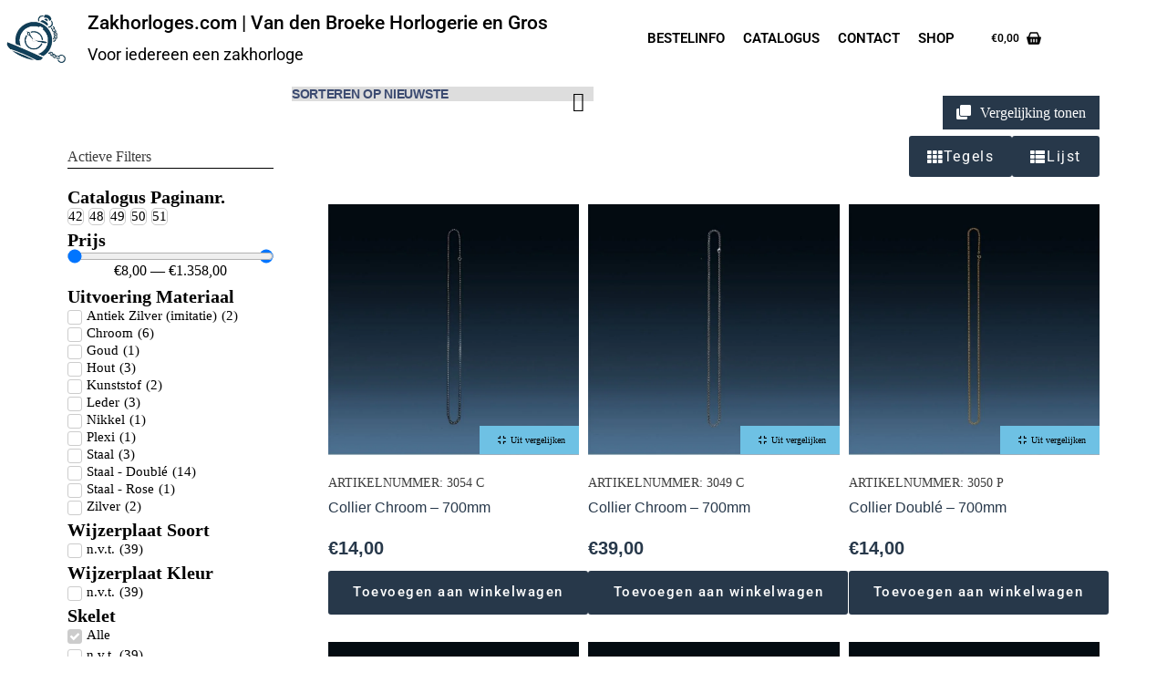

--- FILE ---
content_type: text/html; charset=UTF-8
request_url: https://zakhorloges.com/glassoort/nvt/
body_size: 100957
content:
<!doctype html><html lang="nl-NL"><head><meta charset="UTF-8"><link rel="preconnect" href="https://fonts.gstatic.com/" crossorigin /><meta name="viewport" content="width=device-width, initial-scale=1, maximum-scale=5, viewport-fit=cover"><link rel="profile" href="https://gmpg.org/xfn/11"><title>n.v.t. &#8211; Zakhorloges.com | Van den Broeke Horlogerie en Gros</title><meta name='robots' content='max-image-preview:large' /><link rel='dns-prefetch' href='//fonts.googleapis.com' /><link rel="alternate" type="application/rss+xml" title="Zakhorloges.com | Van den Broeke Horlogerie en Gros &raquo; feed" href="https://zakhorloges.com/feed/" /><link rel="alternate" type="application/rss+xml" title="Zakhorloges.com | Van den Broeke Horlogerie en Gros &raquo; reacties feed" href="https://zakhorloges.com/comments/feed/" /><link rel="alternate" type="application/rss+xml" title="Zakhorloges.com | Van den Broeke Horlogerie en Gros &raquo; n.v.t. Glassoort feed" href="https://zakhorloges.com/glassoort/nvt/feed/" /><style id="litespeed-ccss">[data-header*="NQw7Lj"] .ct-header [data-row*="bottom"]{--height:80px;background-color:var(--paletteColor8);background-image:none;--theme-border-top:none;--theme-border-bottom:none;--theme-box-shadow:none}[data-header*="NQw7Lj"] .ct-header [data-row*="bottom"]>div{--theme-border-top:none;--theme-border-bottom:none}[data-header*="NQw7Lj"] .ct-header [data-transparent-row="yes"][data-row*="bottom"]{background-color:#fff0;background-image:none;--theme-border-top:none;--theme-border-bottom:none;--theme-box-shadow:none}[data-header*="NQw7Lj"] .ct-header [data-transparent-row="yes"][data-row*="bottom"]>div{--theme-border-top:none;--theme-border-bottom:none}[data-header*="NQw7Lj"] [data-id="cart"]{--theme-icon-size:16px;--margin:0 10px 0 0 !important}[data-header*="NQw7Lj"] [data-id="cart"] .ct-cart-item{--theme-icon-color:var(--paletteColor1);--theme-cart-badge-text:var(--paletteColor2);--theme-link-initial-color:var(--paletteColor1);--theme-link-hover-color:var(--paletteColor2)}[data-header*="NQw7Lj"] [data-id="cart"] .ct-label{--theme-font-weight:600;--theme-text-transform:uppercase;--theme-font-size:12px}[data-header*="NQw7Lj"] [data-transparent-row="yes"] [data-id="cart"] .ct-cart-item{--theme-link-initial-color:#3f474c;--theme-link-hover-color:#938c8c;--theme-icon-color:#3f474c;--theme-icon-hover-color:#938c8c;--theme-cart-badge-background:var(--paletteColor5);--theme-cart-badge-text:#938c8c}[data-header*="NQw7Lj"] [data-id="cart"] .ct-cart-content{--dropdownTopOffset:15px;--theme-text-color:#ffffff;--mini-cart-background-color:#29333C}[data-header*="NQw7Lj"] .ct-header [data-id="logo"] .site-logo-container{--logo-max-height:80px}[data-header*="NQw7Lj"] .ct-header [data-id="logo"] .site-title{--theme-font-weight:500;--theme-font-size:21px;--theme-line-height:1.5;--theme-link-initial-color:var(--paletteColor4)}[data-header*="NQw7Lj"] .ct-header [data-transparent-row="yes"] [data-id="logo"] .site-title{--theme-link-initial-color:var(--paletteColor5);--theme-link-hover-color:var(--paletteColor5)}[data-header*="NQw7Lj"] .ct-header [data-transparent-row="yes"] [data-id="logo"] .site-description{--theme-text-color:var(--paletteColor5)}[data-header*="NQw7Lj"] .ct-header [data-id="logo"] .site-description{--theme-font-weight:400;--theme-font-size:18px}[data-header*="NQw7Lj"] .ct-header [data-id="menu"]{--menu-items-spacing:20px;--margin:0 30px 0 0px !important}[data-header*="NQw7Lj"] .ct-header [data-id="menu"]>ul>li>a{--theme-font-weight:600;--theme-text-transform:uppercase;--theme-font-size:15px;--theme-line-height:1.3;--theme-link-initial-color:var(--paletteColor1);--theme-link-hover-color:var(--paletteColor2)}[data-header*="NQw7Lj"] .ct-header [data-transparent-row="yes"] [data-id="menu"]>ul>li>a{--theme-link-initial-color:#3f474c;--theme-link-hover-color:#938c8c;--theme-link-active-color:#938c8c}[data-header*="NQw7Lj"] .ct-header [data-row*="middle"]{--height:84px;background-color:var(--paletteColor8);background-image:none;--theme-border-top:none;--theme-border-bottom:none;--theme-box-shadow:none}[data-header*="NQw7Lj"] .ct-header [data-row*="middle"]>div{--theme-border-top:none;--theme-border-bottom:none}[data-header*="NQw7Lj"] .ct-header [data-transparent-row="yes"][data-row*="middle"]{background-color:#fff0;background-image:none;--theme-border-top:none;--theme-border-bottom:none;--theme-box-shadow:none}[data-header*="NQw7Lj"] .ct-header [data-transparent-row="yes"][data-row*="middle"]>div{--theme-border-top:none;--theme-border-bottom:none}[data-header*="NQw7Lj"] [data-id="mobile-menu"]{--margin:0 0 0 0px !important}[data-header*="NQw7Lj"] [data-id="mobile-menu"] ul{--theme-font-weight:700;--theme-text-transform:uppercase;--theme-font-size:12px;--theme-line-height:1.3}[data-header*="NQw7Lj"] [data-id="mobile-menu"]>ul>li>a{--theme-link-initial-color:var(--color)}[data-header*="NQw7Lj"] #offcanvas{--theme-box-shadow:0px 0px 70px rgba(0, 0, 0, 0.35);--side-panel-width:500px;--panel-content-height:100%}[data-header*="NQw7Lj"] #offcanvas .ct-panel-inner{background-color:rgb(18 21 25/.98)}[data-header*="NQw7Lj"] [data-id="trigger"]{--theme-icon-size:18px}[data-header*="NQw7Lj"]{--header-height:84px;--header-sticky-height:84px;--header-sticky-offset:0px}[data-header*="NQw7Lj"] .ct-header{background-image:none}[data-header*="NQw7Lj"] [data-transparent]{background-image:none}:root{--theme-font-family:Roboto, Sans-Serif;--theme-font-weight:400;--theme-text-transform:none;--theme-text-decoration:none;--theme-font-size:15px;--theme-line-height:1.6;--theme-letter-spacing:0em;--theme-button-font-weight:400;--theme-button-font-size:16px;--theme-button-line-height:0;--theme-button-letter-spacing:0.1em;--badge-text-color:var(--paletteColor1);--badge-background-color:var(--paletteColor5);--has-classic-forms:var(--true);--has-modern-forms:var(--false);--theme-form-font-size:15;--theme-form-field-background-initial-color:var(--paletteColor5);--theme-form-field-height:45px;--theme-form-field-border-initial-color:var(--theme-border-color);--theme-form-field-border-focus-color:var(--theme-palette-color-1);--theme-form-selection-field-initial-color:var(--theme-border-color);--theme-form-selection-field-active-color:var(--theme-palette-color-1);--e-global-color-blocksy_palette_1:var(--theme-palette-color-1);--e-global-color-blocksy_palette_2:var(--theme-palette-color-2);--e-global-color-blocksy_palette_3:var(--theme-palette-color-3);--e-global-color-blocksy_palette_4:var(--theme-palette-color-4);--e-global-color-blocksy_palette_5:var(--theme-palette-color-5);--e-global-color-blocksy_palette_6:var(--theme-palette-color-6);--e-global-color-blocksy_palette_7:var(--theme-palette-color-7);--e-global-color-blocksy_palette_8:var(--theme-palette-color-8);--theme-palette-color-1:#3f474c;--theme-palette-color-2:#4479a7;--theme-palette-color-3:#556c7a;--theme-palette-color-4:#3d3d3d;--theme-palette-color-5:#ffffff;--theme-palette-color-6:#edeff2;--theme-palette-color-7:#f8f9fb;--theme-palette-color-8:#ffffff;--theme-text-color:var(--paletteColor4);--theme-link-initial-color:var(--paletteColor2);--theme-link-hover-color:#06396c;--theme-selection-text-color:var(--paletteColor5);--theme-selection-background-color:var(--paletteColor1);--theme-border-color:var(--theme-palette-color-5);--theme-headings-color:var(--theme-palette-color-4);--theme-content-spacing:1.5em;--theme-button-min-height:45px;--theme-button-shadow:none;--theme-button-transform:none;--theme-button-text-initial-color:#ffffff;--theme-button-text-hover-color:#ffffff;--theme-button-background-initial-color:#27384A;--theme-button-background-hover-color:#3C4B71;--theme-button-border:none;--theme-button-padding:5px 20px;--theme-normal-container-max-width:1290px;--theme-content-vertical-spacing:60px;--theme-container-edge-spacing:90vw;--theme-narrow-container-max-width:842px;--theme-wide-offset:130px}h1{--theme-font-weight:400;--theme-font-size:40px;--theme-line-height:1.5;--theme-letter-spacing:1em}body{background-color:var(--paletteColor5);background-image:none}.quantity[data-type="type-2"]{--quantity-arrows-initial-color:var(--theme-text-color)}.woocommerce-tabs .tabs{--theme-font-weight:600;--theme-text-transform:uppercase;--theme-font-size:12px;--theme-line-height:1;--theme-link-initial-color:var(--theme-text-color)}.ct-back-to-top .ct-icon{--theme-icon-size:23px}.ct-back-to-top{--theme-icon-color:#ffffff;--theme-icon-hover-color:#ffffff}[data-prefix="product"] [class*="ct-container"]>article[class*="post"]{--has-boxed:var(--true);--has-wide:var(--false);background-color:var(--has-background,var(--theme-palette-color-8));--theme-boxed-content-border-radius:3px;--theme-boxed-content-box-shadow:0px 12px 18px -6px rgba(34, 56, 101, 0.04)}@media (max-width:999.98px){[data-header*="NQw7Lj"] .ct-header [data-row*="middle"]{--height:70px}[data-header*="NQw7Lj"] #offcanvas{--side-panel-width:65vw}[data-header*="NQw7Lj"]{--header-height:150px;--header-sticky-height:70px}[data-prefix="product"] [class*="ct-container"]>article[class*="post"]{--theme-boxed-content-spacing:35px}}@media (max-width:689.98px){[data-header*="NQw7Lj"] .ct-header [data-row*="bottom"]{--height:20px}[data-header*="NQw7Lj"] .ct-header [data-transparent-row="yes"] [data-id="logo"] .site-description{--theme-text-color:var(--paletteColor1)}[data-header*="NQw7Lj"] .ct-header [data-id="logo"] .site-description{--theme-font-size:16px}[data-header*="NQw7Lj"] [data-id="mobile-menu"] ul{--theme-letter-spacing:0em}[data-header*="NQw7Lj"] #offcanvas{--side-panel-width:90vw}[data-header*="NQw7Lj"]{--header-height:90px}:root{--theme-content-vertical-spacing:50px;--theme-container-edge-spacing:88vw}[data-prefix="product"] [class*="ct-container"]>article[class*="post"]{--theme-boxed-content-spacing:20px}}ul{box-sizing:border-box}.entry-content{counter-reset:footnotes}:root{--wp--preset--font-size--normal:16px;--wp--preset--font-size--huge:42px}.screen-reader-text{border:0;clip:rect(1px,1px,1px,1px);-webkit-clip-path:inset(50%);clip-path:inset(50%);height:1px;margin:-1px;overflow:hidden;padding:0;position:absolute;width:1px;word-wrap:normal!important}body{--wp--preset--color--black:#000000;--wp--preset--color--cyan-bluish-gray:#abb8c3;--wp--preset--color--white:#ffffff;--wp--preset--color--pale-pink:#f78da7;--wp--preset--color--vivid-red:#cf2e2e;--wp--preset--color--luminous-vivid-orange:#ff6900;--wp--preset--color--luminous-vivid-amber:#fcb900;--wp--preset--color--light-green-cyan:#7bdcb5;--wp--preset--color--vivid-green-cyan:#00d084;--wp--preset--color--pale-cyan-blue:#8ed1fc;--wp--preset--color--vivid-cyan-blue:#0693e3;--wp--preset--color--vivid-purple:#9b51e0;--wp--preset--color--palette-color-1:var(--theme-palette-color-1, #3f474c);--wp--preset--color--palette-color-2:var(--theme-palette-color-2, #4479a7);--wp--preset--color--palette-color-3:var(--theme-palette-color-3, #556c7a);--wp--preset--color--palette-color-4:var(--theme-palette-color-4, #3d3d3d);--wp--preset--color--palette-color-5:var(--theme-palette-color-5, #ffffff);--wp--preset--color--palette-color-6:var(--theme-palette-color-6, #edeff2);--wp--preset--color--palette-color-7:var(--theme-palette-color-7, #f8f9fb);--wp--preset--color--palette-color-8:var(--theme-palette-color-8, #ffffff);--wp--preset--gradient--vivid-cyan-blue-to-vivid-purple:linear-gradient(135deg,rgba(6,147,227,1) 0%,rgb(155,81,224) 100%);--wp--preset--gradient--light-green-cyan-to-vivid-green-cyan:linear-gradient(135deg,rgb(122,220,180) 0%,rgb(0,208,130) 100%);--wp--preset--gradient--luminous-vivid-amber-to-luminous-vivid-orange:linear-gradient(135deg,rgba(252,185,0,1) 0%,rgba(255,105,0,1) 100%);--wp--preset--gradient--luminous-vivid-orange-to-vivid-red:linear-gradient(135deg,rgba(255,105,0,1) 0%,rgb(207,46,46) 100%);--wp--preset--gradient--very-light-gray-to-cyan-bluish-gray:linear-gradient(135deg,rgb(238,238,238) 0%,rgb(169,184,195) 100%);--wp--preset--gradient--cool-to-warm-spectrum:linear-gradient(135deg,rgb(74,234,220) 0%,rgb(151,120,209) 20%,rgb(207,42,186) 40%,rgb(238,44,130) 60%,rgb(251,105,98) 80%,rgb(254,248,76) 100%);--wp--preset--gradient--blush-light-purple:linear-gradient(135deg,rgb(255,206,236) 0%,rgb(152,150,240) 100%);--wp--preset--gradient--blush-bordeaux:linear-gradient(135deg,rgb(254,205,165) 0%,rgb(254,45,45) 50%,rgb(107,0,62) 100%);--wp--preset--gradient--luminous-dusk:linear-gradient(135deg,rgb(255,203,112) 0%,rgb(199,81,192) 50%,rgb(65,88,208) 100%);--wp--preset--gradient--pale-ocean:linear-gradient(135deg,rgb(255,245,203) 0%,rgb(182,227,212) 50%,rgb(51,167,181) 100%);--wp--preset--gradient--electric-grass:linear-gradient(135deg,rgb(202,248,128) 0%,rgb(113,206,126) 100%);--wp--preset--gradient--midnight:linear-gradient(135deg,rgb(2,3,129) 0%,rgb(40,116,252) 100%);--wp--preset--gradient--juicy-peach:linear-gradient(to right, #ffecd2 0%, #fcb69f 100%);--wp--preset--gradient--young-passion:linear-gradient(to right, #ff8177 0%, #ff867a 0%, #ff8c7f 21%, #f99185 52%, #cf556c 78%, #b12a5b 100%);--wp--preset--gradient--true-sunset:linear-gradient(to right, #fa709a 0%, #fee140 100%);--wp--preset--gradient--morpheus-den:linear-gradient(to top, #30cfd0 0%, #330867 100%);--wp--preset--gradient--plum-plate:linear-gradient(135deg, #667eea 0%, #764ba2 100%);--wp--preset--gradient--aqua-splash:linear-gradient(15deg, #13547a 0%, #80d0c7 100%);--wp--preset--gradient--love-kiss:linear-gradient(to top, #ff0844 0%, #ffb199 100%);--wp--preset--gradient--new-retrowave:linear-gradient(to top, #3b41c5 0%, #a981bb 49%, #ffc8a9 100%);--wp--preset--gradient--plum-bath:linear-gradient(to top, #cc208e 0%, #6713d2 100%);--wp--preset--gradient--high-flight:linear-gradient(to right, #0acffe 0%, #495aff 100%);--wp--preset--gradient--teen-party:linear-gradient(-225deg, #FF057C 0%, #8D0B93 50%, #321575 100%);--wp--preset--gradient--fabled-sunset:linear-gradient(-225deg, #231557 0%, #44107A 29%, #FF1361 67%, #FFF800 100%);--wp--preset--gradient--arielle-smile:radial-gradient(circle 248px at center, #16d9e3 0%, #30c7ec 47%, #46aef7 100%);--wp--preset--gradient--itmeo-branding:linear-gradient(180deg, #2af598 0%, #009efd 100%);--wp--preset--gradient--deep-blue:linear-gradient(to right, #6a11cb 0%, #2575fc 100%);--wp--preset--gradient--strong-bliss:linear-gradient(to right, #f78ca0 0%, #f9748f 19%, #fd868c 60%, #fe9a8b 100%);--wp--preset--gradient--sweet-period:linear-gradient(to top, #3f51b1 0%, #5a55ae 13%, #7b5fac 25%, #8f6aae 38%, #a86aa4 50%, #cc6b8e 62%, #f18271 75%, #f3a469 87%, #f7c978 100%);--wp--preset--gradient--purple-division:linear-gradient(to top, #7028e4 0%, #e5b2ca 100%);--wp--preset--gradient--cold-evening:linear-gradient(to top, #0c3483 0%, #a2b6df 100%, #6b8cce 100%, #a2b6df 100%);--wp--preset--gradient--mountain-rock:linear-gradient(to right, #868f96 0%, #596164 100%);--wp--preset--gradient--desert-hump:linear-gradient(to top, #c79081 0%, #dfa579 100%);--wp--preset--gradient--ethernal-constance:linear-gradient(to top, #09203f 0%, #537895 100%);--wp--preset--gradient--happy-memories:linear-gradient(-60deg, #ff5858 0%, #f09819 100%);--wp--preset--gradient--grown-early:linear-gradient(to top, #0ba360 0%, #3cba92 100%);--wp--preset--gradient--morning-salad:linear-gradient(-225deg, #B7F8DB 0%, #50A7C2 100%);--wp--preset--gradient--night-call:linear-gradient(-225deg, #AC32E4 0%, #7918F2 48%, #4801FF 100%);--wp--preset--gradient--mind-crawl:linear-gradient(-225deg, #473B7B 0%, #3584A7 51%, #30D2BE 100%);--wp--preset--gradient--angel-care:linear-gradient(-225deg, #FFE29F 0%, #FFA99F 48%, #FF719A 100%);--wp--preset--gradient--juicy-cake:linear-gradient(to top, #e14fad 0%, #f9d423 100%);--wp--preset--gradient--rich-metal:linear-gradient(to right, #d7d2cc 0%, #304352 100%);--wp--preset--gradient--mole-hall:linear-gradient(-20deg, #616161 0%, #9bc5c3 100%);--wp--preset--gradient--cloudy-knoxville:linear-gradient(120deg, #fdfbfb 0%, #ebedee 100%);--wp--preset--gradient--soft-grass:linear-gradient(to top, #c1dfc4 0%, #deecdd 100%);--wp--preset--gradient--saint-petersburg:linear-gradient(135deg, #f5f7fa 0%, #c3cfe2 100%);--wp--preset--gradient--everlasting-sky:linear-gradient(135deg, #fdfcfb 0%, #e2d1c3 100%);--wp--preset--gradient--kind-steel:linear-gradient(-20deg, #e9defa 0%, #fbfcdb 100%);--wp--preset--gradient--over-sun:linear-gradient(60deg, #abecd6 0%, #fbed96 100%);--wp--preset--gradient--premium-white:linear-gradient(to top, #d5d4d0 0%, #d5d4d0 1%, #eeeeec 31%, #efeeec 75%, #e9e9e7 100%);--wp--preset--gradient--clean-mirror:linear-gradient(45deg, #93a5cf 0%, #e4efe9 100%);--wp--preset--gradient--wild-apple:linear-gradient(to top, #d299c2 0%, #fef9d7 100%);--wp--preset--gradient--snow-again:linear-gradient(to top, #e6e9f0 0%, #eef1f5 100%);--wp--preset--gradient--confident-cloud:linear-gradient(to top, #dad4ec 0%, #dad4ec 1%, #f3e7e9 100%);--wp--preset--gradient--glass-water:linear-gradient(to top, #dfe9f3 0%, white 100%);--wp--preset--gradient--perfect-white:linear-gradient(-225deg, #E3FDF5 0%, #FFE6FA 100%);--wp--preset--font-size--small:13px;--wp--preset--font-size--medium:20px;--wp--preset--font-size--large:clamp(22px, 1.375rem + ((1vw - 3.2px) * 0.625), 30px);--wp--preset--font-size--x-large:clamp(30px, 1.875rem + ((1vw - 3.2px) * 1.563), 50px);--wp--preset--font-size--xx-large:clamp(45px, 2.813rem + ((1vw - 3.2px) * 2.734), 80px);--wp--preset--font-family--inter:"Inter", sans-serif;--wp--preset--font-family--cardo:Cardo;--wp--preset--spacing--20:0.44rem;--wp--preset--spacing--30:0.67rem;--wp--preset--spacing--40:1rem;--wp--preset--spacing--50:1.5rem;--wp--preset--spacing--60:2.25rem;--wp--preset--spacing--70:3.38rem;--wp--preset--spacing--80:5.06rem;--wp--preset--shadow--natural:6px 6px 9px rgba(0, 0, 0, 0.2);--wp--preset--shadow--deep:12px 12px 50px rgba(0, 0, 0, 0.4);--wp--preset--shadow--sharp:6px 6px 0px rgba(0, 0, 0, 0.2);--wp--preset--shadow--outlined:6px 6px 0px -3px rgba(255, 255, 255, 1), 6px 6px rgba(0, 0, 0, 1);--wp--preset--shadow--crisp:6px 6px 0px rgba(0, 0, 0, 1)}body{margin:0;--wp--style--global--content-size:var(--theme-block-max-width);--wp--style--global--wide-size:var(--theme-block-wide-max-width)}body{--wp--style--block-gap:var(--theme-content-spacing)}:where(body .is-layout-constrained)>:first-child:first-child{margin-block-start:0}:where(body .is-layout-constrained)>:last-child:last-child{margin-block-end:0}:where(body .is-layout-constrained)>*{margin-block-start:var(--theme-content-spacing);margin-block-end:0}body .is-layout-constrained>:where(:not(.alignleft):not(.alignright):not(.alignfull)){max-width:var(--wp--style--global--content-size);margin-left:auto!important;margin-right:auto!important}body{padding-top:0;padding-right:0;padding-bottom:0;padding-left:0}:root{--theme-border:none;--theme-list-indent:2.5em;--true:initial;--false:"";--has-link-decoration:var(--true);--has-transparent-header:0;--theme-container-width:min(100%, var(--theme-container-width-base));--theme-container-width-base:calc(var(--theme-container-edge-spacing, 90vw) - var(--theme-frame-size, 0px) * 2);--theme-font-stack-default:-apple-system, BlinkMacSystemFont, "Segoe UI", Roboto, Helvetica, Arial, sans-serif, "Apple Color Emoji", "Segoe UI Emoji", "Segoe UI Symbol"}html{-webkit-text-size-adjust:100%;scroll-behavior:smooth}body{overflow-x:hidden;overflow-wrap:break-word;-moz-osx-font-smoothing:grayscale;-webkit-font-smoothing:antialiased}*,*::before,*::after{box-sizing:border-box}body,p,h1,ul,li,form,label,button{margin:0;padding:0;border:none;font:inherit}input{margin:0}img{height:auto;max-width:100%;vertical-align:middle}body{color:var(--theme-text-color)}h1{color:var(--theme-heading-color,var(--theme-heading-1-color,var(--theme-headings-color)))}@media (max-width:689.98px){.ct-hidden-sm{display:none!important}}@media (min-width:690px) and (max-width:999.98px){.ct-hidden-md{display:none!important}}@media (min-width:1000px){.ct-hidden-lg{display:none!important}}.screen-reader-text{background:#fff0}body,h1,label,.ct-label,.site-title,.site-description,.menu .ct-menu-link,.woocommerce-tabs .tabs{font-family:var(--theme-font-family);font-size:var(--theme-font-size);font-weight:var(--theme-font-weight);font-style:var(--theme-font-style,inherit);line-height:var(--theme-line-height);letter-spacing:var(--theme-letter-spacing);text-transform:var(--theme-text-transform);-webkit-text-decoration:var(--theme-text-decoration);text-decoration:var(--theme-text-decoration)}.screen-reader-text{position:absolute!important;word-wrap:normal!important;overflow-wrap:normal!important;width:1px;height:1px;border:0;padding:0;margin:-1px;overflow:hidden;-webkit-clip-path:inset(50%);clip-path:inset(50%);clip:rect(1px,1px,1px,1px)}p{margin-block-end:var(--theme-content-spacing)}ul{padding-inline-start:var(--theme-list-indent);margin-block-end:var(--theme-content-spacing)}h1{margin-block-end:calc(var(--has-theme-content-spacing, 1)*(.3em + 10px))}h1:where(:last-child){margin-block-end:0}:is(.is-layout-flow,.is-layout-constrained)>*:where(:not(h1,h2,h3,h4,h5,h6)){margin-block-start:0;margin-block-end:var(--theme-content-spacing)}.menu-container ul,.woocommerce-tabs>ul{list-style-type:none;margin-bottom:0;padding-inline-start:0}ul:last-child,ul li:last-child{margin-bottom:0}.ct-icon,.ct-icon-container svg{width:var(--theme-icon-size,15px);height:var(--theme-icon-size,15px);fill:var(--theme-icon-color,var(--theme-text-color))}.ct-icon,.ct-icon-container{position:relative}.ct-icon-container{display:flex;align-items:center;justify-content:center}a{color:var(--theme-link-initial-color);-webkit-text-decoration:var(--has-link-decoration,var(--theme-text-decoration,none));text-decoration:var(--has-link-decoration,var(--theme-text-decoration,none))}[data-label=left] .ct-label{margin-inline-end:.7em}[data-label=right] .ct-label{order:2;margin-inline-start:.7em}input:is([type=url],[type=tel],[type=text],[type=time],[type=date],[type=datetime],[type=datetime-local],[type=email],[type=number],[type=search],[type=password]){font-family:var(--theme-form-font-family);font-size:var(--theme-form-font-size,16px);font-weight:var(--theme-form-font-weight);font-style:var(--theme-form-font-style,inherit);line-height:var(--theme-form-line-height);letter-spacing:var(--theme-form-letter-spacing);text-transform:var(--theme-form-text-transform);-webkit-text-decoration:var(--theme-form-text-decoration);text-decoration:var(--theme-form-text-decoration)}input:is([type=url],[type=tel],[type=text],[type=time],[type=date],[type=datetime],[type=datetime-local],[type=email],[type=number],[type=search],[type=password]){-webkit-appearance:none;appearance:none;width:var(--has-width,var(--theme-form-field-width,100%));height:var(--has-height,var(--theme-form-field-height,40px));color:var(--theme-form-text-initial-color,var(--theme-text-color));padding:var(--has-classic-forms,var(--theme-form-field-padding,0 15px));border-width:var(--theme-form-field-border-width,1px);border-style:var(--theme-form-field-border-style,solid);border-color:var(--theme-form-field-border-initial-color);border-radius:var(--has-classic-forms,var(--theme-form-field-border-radius,3px));background-color:var(--has-classic-forms,var(--theme-form-field-background-initial-color))}select option{color:initial}label{font-size:15px;line-height:inherit;margin:0 0 .5em 0}:target{scroll-margin-top:calc(var(--admin-bar, 0px) + var(--theme-frame-size, 0px) + var(--scroll-margin-top, 0px) + var(--scroll-margin-top-offset, 0px))}[data-header*=sticky]{--scroll-margin-top-offset:calc((var(--header-sticky-height, var(--header-height, 0px)) * var(--has-transparent-header) * (var(--sticky-shrink, 100) / 100)) + var(--header-sticky-height, var(--header-height, 0px)) * (1 - var(--has-transparent-header)) * (var(--sticky-shrink, 100) / 100))}.button,[type=submit],.woocommerce button.button{display:inline-flex;align-items:center;justify-content:center;min-height:var(--theme-button-min-height);padding:var(--theme-button-padding);border:none;-webkit-appearance:none;appearance:none;text-align:center;border-radius:var(--theme-button-border-radius,3px);--has-link-decoration:var(--false)}@media (max-width:479.98px){.button,[type=submit],.woocommerce button.button{--padding:5px 15px}}.button,[type=submit],.woocommerce button.button{position:relative;color:var(--theme-button-text-initial-color);border:var(--theme-button-border);background-color:var(--theme-button-background-initial-color)}@media (hover:hover){@supports (filter:blur()){.button:before,[type=submit]:before,.woocommerce button.button:before{display:var(--theme-button-shadow,block);position:absolute;z-index:-1;content:"";inset-inline:10px;inset-block:12px 0;opacity:0;border-radius:inherit;background:inherit;filter:blur(11px)}}}.button,[type=submit],.woocommerce button.button{font-family:var(--theme-button-font-family,var(--theme-font-family));font-size:var(--theme-button-font-size);font-weight:var(--theme-button-font-weight);font-style:var(--theme-button-font-style);line-height:var(--theme-button-line-height);letter-spacing:var(--theme-button-letter-spacing);text-transform:var(--theme-button-text-transform);-webkit-text-decoration:var(--theme-button-text-decoration);text-decoration:var(--theme-button-text-decoration)}[class*=ct-toggle]{display:flex;align-items:center;justify-content:center;position:var(--toggle-button-position,relative);z-index:var(--toggle-button-z-index,initial);-webkit-appearance:none;appearance:none;width:var(--toggle-button-size);height:var(--toggle-button-size);flex:0 0 var(--toggle-button-size);margin-inline-start:var(--toggle-button-margin-start,auto);margin-inline-end:var(--toggle-button-margin-end,initial);padding:var(--toggle-button-padding,0)!important;box-shadow:var(--toggle-button-shadow,none)!important;border-radius:var(--toggle-button-radius,0)!important;border-width:var(--toggle-button-border-width,0)!important;border-style:var(--toggle-button-border-style,solid)!important;border-color:var(--toggle-button-border-color,transparent)!important;background:var(--toggle-button-background,transparent)!important}[class*=ct-toggle] svg{transform:var(--toggle-icon-transform)}[class*=ct-toggle-close]{top:var(--toggle-button-top,initial);inset-inline-end:var(--toggle-button-inset-end,0);--theme-icon-size:12px;--theme-icon-color:rgba(255, 255, 255, 0.7)}[class*=ct-toggle-close][data-type=type-1]{--outline-offset:5px}nav[class*=menu] .ct-menu-link{color:var(--theme-link-initial-color);--theme-icon-color:var(--theme-link-initial-color)}.menu{display:flex;gap:var(--menu-items-gap,0)}.menu li.menu-item{display:flex;align-items:center}.menu>li>.ct-menu-link{height:var(--menu-item-height,100%);justify-content:var(--menu-item-alignment,center);--menu-item-padding:0 calc(var(--menu-items-spacing, 25px) / 2)}.ct-menu-link{display:flex;align-items:center;position:relative;width:100%;border-radius:var(--menu-item-radius,inherit)}.ct-menu-link:not(:empty){padding:var(--menu-item-padding,0)}[data-menu]>ul>li>a:before,[data-menu]>ul>li>a:after{position:absolute;left:var(--menu-indicator-left,0);right:var(--menu-indicator-right,0);margin:var(--menu-indicator-margin,0);height:var(--menu-indicator-height,2px);opacity:var(--menu-indicator-opacity,0);background-color:var(--menu-indicator-hover-color,var(--theme-palette-color-2))}[data-menu]>ul>li>a:before{top:var(--menu-indicator-y-position,0)}[data-menu]>ul>li>a:after{bottom:var(--menu-indicator-y-position,0)}[data-responsive=no]{overflow:hidden}.mobile-menu-inline ul{flex-wrap:wrap;justify-content:var(--horizontal-alignment);row-gap:calc(var(--menu-items-spacing, 25px)/2);margin:0 calc(var(--menu-items-spacing, 25px)/2*-1)}#header{position:relative;z-index:50}@media (max-width:999.98px){#header [data-device=desktop]{display:none}}@media (min-width:1000px){#header [data-device=mobile]{display:none}}#header [data-row]{position:var(--position,relative);box-shadow:var(--theme-box-shadow);border-top:var(--theme-border-top);border-bottom:var(--theme-border-bottom);-webkit-backdrop-filter:blur(var(--theme-backdrop-blur));backdrop-filter:blur(var(--theme-backdrop-blur))}#header [data-row]>div{min-height:var(--shrink-height,var(--height));border-top:var(--theme-border-top);border-bottom:var(--theme-border-bottom)}#header [data-row*=middle]{z-index:2}#header [data-row*=bottom]{z-index:1}#header [data-column]{min-height:inherit}#header [data-column=middle]{display:flex}#header [data-column=start],#header [data-column=end]{min-width:0}#header [data-items]{width:100%}#header [data-column-set="2"]>div{display:grid;grid-template-columns:auto auto}[data-placements]{display:grid}[data-column=middle]>[data-items]{justify-content:center}[data-column=end]>[data-items=primary]{justify-content:flex-end}#header [data-items]{display:flex;align-items:center;min-width:0}#header [data-items]>*{margin:var(--margin,0 10px)}[data-column=start] [data-items=primary]>*:first-child{--margin:0 10px 0 0}[data-column=end] [data-items=primary]>*:last-child{--margin:0 0 0 10px}.ct-cart-item{display:flex;align-items:var(--align-items,center)}.ct-cart-item{--theme-link-initial-color:var(--theme-text-color)}.ct-header-trigger{--theme-link-initial-color:var(--theme-text-color)}.ct-header-trigger .ct-label{color:var(--theme-link-initial-color)}[class*=header-menu]{display:flex;align-items:center;height:100%;min-width:0}[class*=header-menu] .menu{height:inherit}[class*=header-menu] .menu>li>.ct-menu-link{white-space:nowrap}.ct-header-trigger .ct-icon rect{transform-origin:50% 50%}.site-branding{display:flex;text-align:var(--horizontal-alignment)}.site-branding:not([data-logo=top]){align-items:center}.site-title{display:block;margin-bottom:0}.site-description{color:var(--theme-text-color);margin-bottom:0}.site-description:not(:only-child){margin-top:.3em}@media (min-width:1000px){.ct-header .site-description{white-space:nowrap}}.site-logo-container{position:relative;line-height:0;height:var(--logo-shrink-height,var(--logo-max-height,50px))}.site-logo-container img{width:auto;max-width:initial;object-fit:contain}.site-logo-container img{height:inherit;vertical-align:initial}.sticky-logo{display:none}[data-logo=left] .site-title-container{margin-inline-start:1em}#offcanvas .ct-panel-content-inner{--margin:0 0 20px 0}@media (max-width:999.98px){#offcanvas [data-device=desktop]{display:none}}@media (min-width:1000px){#offcanvas [data-device=mobile]{display:none}}.ct-header-cart{position:relative}.ct-cart-content{position:absolute;z-index:15;top:100%;opacity:0;visibility:hidden;transform:translate3d(0,10px,0)}@media (max-width:999.98px){[data-device=mobile][data-transparent]{position:absolute;top:0;left:0;right:0}}@media (min-width:1000px){[data-device=desktop][data-transparent]{position:absolute;top:0;left:0;right:0}}[data-behaviour*=side] .ct-panel-inner{position:absolute;inset-block:0;height:calc(100% - var(--side-panel-offset, 0px)*2);width:calc(100% - var(--side-panel-offset, 0px)*2);max-width:var(--side-panel-width,500px);margin:var(--side-panel-offset,0);box-shadow:var(--theme-box-shadow);border-radius:var(--side-panel-border-radius,0)}[data-behaviour*=right-side] .ct-panel-inner{align-self:flex-end;transform:translate3d(var(--theme-panel-reveal-right,20%),0,0)}.ct-panel{display:flex;flex-direction:column;position:fixed;z-index:999999;inset:var(--admin-bar,0)0 0 0;opacity:0;visibility:hidden}.ct-panel .ct-panel-inner{display:flex;flex-direction:column}@media (max-width:689.98px){.ct-panel .ct-panel-inner{--panel-padding:25px}}.ct-panel-actions{display:flex;align-items:center;padding-inline:var(--panel-padding,35px)}@media (max-width:689.98px){.ct-panel-actions{padding-top:20px}}@media (min-width:690px){.ct-panel-actions{padding-top:30px}}.ct-panel-content{flex:1;min-height:0;display:flex;flex-direction:column;justify-content:var(--vertical-alignment,flex-start)}.ct-panel-content-inner{display:flex;flex-direction:column;align-items:var(--horizontal-alignment,flex-start);height:var(--panel-content-height,auto);overflow-y:auto;padding:var(--panel-padding,35px)}.ct-drawer-canvas[data-location=end]{height:calc(var(--shortcuts-bar-parent-height, var(--shortcuts-bar-height, 0px)) + var(--floating-bar-parent-height, var(--floating-bar-height, 0px)) + var(--compare-bar-height, 0px))}.ct-drawer-canvas[data-location=end] .ct-drawer-inner{position:fixed;z-index:100;inset-inline:var(--theme-frame-size,0) calc(var(--theme-frame-size, 0px) + var(--scrollbar-width, 0px));bottom:var(--theme-frame-size,0);height:calc(var(--shortcuts-bar-parent-height, var(--shortcuts-bar-height, 0px)) + var(--floating-bar-parent-height, var(--floating-bar-height, 0px)) + var(--compare-bar-height, 0px))}#main-container{display:flex;flex-direction:column;position:relative;min-height:calc(100vh - var(--admin-bar, 0px) - var(--theme-frame-size, 0px)*2);overflow:hidden;overflow:clip}#main-container .site-main{flex-grow:1}[class*=ct-container]{margin-inline:auto}.ct-container{width:var(--theme-container-width)}.ct-container{max-width:var(--theme-normal-container-max-width)}.is-layout-constrained>:where(:not(.alignleft):not(.alignright):not(.alignfull)){width:var(--theme-block-width)}[data-vertical-spacing*=top]{padding-top:var(--theme-content-vertical-spacing)}[data-vertical-spacing*=bottom]{padding-bottom:var(--theme-content-vertical-spacing)}[data-content=normal]>article{--theme-block-width:var(--has-wide, var(--theme-container-width));--theme-block-max-width:var(--has-wide, var(--theme-normal-container-max-width));--theme-block-wide-max-width:var(--has-wide, calc(var(--theme-normal-container-max-width) + var(--theme-wide-offset) * 2));--theme-boxed-content-max-width:var(--theme-normal-container-max-width)}[class*=ct-container]>article{--has-background:var(--has-boxed);--has-boxed-structure:var(--has-boxed);--wp--style--global--content-size:var(--theme-block-max-width);--wp--style--global--wide-size:var(--theme-block-wide-max-width);border:var(--has-boxed,var(--theme-boxed-content-border));padding:var(--has-boxed,var(--theme-boxed-content-spacing));box-shadow:var(--has-boxed,var(--theme-boxed-content-box-shadow));border-radius:var(--has-boxed,var(--theme-boxed-content-border-radius));margin-inline:var(--has-boxed-structure,auto);width:var(--has-boxed-structure,var(--theme-container-width));max-width:var(--has-boxed-structure,var(--theme-boxed-content-max-width))}.entry-content:after{display:table;clear:both;content:""}.price{color:var(--theme-text-color)}.clear{clear:both}[class*=ct-dynamic-count]{display:flex;align-items:center;justify-content:center;position:absolute;z-index:1;top:-9px;inset-inline-end:-9px;min-width:16px;height:16px;padding:0 3px;font-size:10px;font-weight:600;font-style:normal;border-radius:10px;color:var(--theme-cart-badge-text,#fff);background:var(--theme-cart-badge-background,var(--theme-palette-color-1))}[class*=ct-dynamic-count][data-count="0"]{display:none}.woocommerce-notices-wrapper{margin-inline:auto;width:var(--theme-container-width);max-width:var(--theme-block-max-width)}div.quantity{position:relative;display:inline-block;width:var(--quantity-width,70px);height:var(--quantity-height,55px)}div.quantity input[type=number]{font-weight:500;text-align:center;max-width:initial;height:inherit;border-radius:var(--theme-form-field-border-radius,3px)!important;--theme-form-font-size:0.9em;--theme-form-field-height:100%;--theme-form-field-border-style:solid;--theme-form-field-border-initial-color:var(--quantity-initial-color, var(--theme-button-background-initial-color));--theme-form-field-background-initial-color:transparent}div.quantity[data-type] input[type=number]{-moz-appearance:textfield}div.quantity[data-type] input[type=number]::-webkit-inner-spin-button,div.quantity[data-type] input[type=number]::-webkit-outer-spin-button{-webkit-appearance:none}div.quantity .ct-increase,div.quantity .ct-decrease{display:flex;align-items:center;justify-content:center;position:absolute;z-index:1;color:var(--quantity-arrows-initial-color,#fff);background:var(--quantity-initial-color,var(--theme-button-background-initial-color))}div.quantity .ct-increase:before,div.quantity .ct-decrease:before{font-family:"woo";font-weight:400;line-height:normal}.quantity[data-type=type-2]{width:var(--quantity-width,130px)}.quantity[data-type=type-2] input[type=number]{border-width:1px;padding-block:0;padding-inline:calc(var(--quantity-height, 55px)/1.8 + 9%)}.quantity[data-type=type-2] .ct-increase,.quantity[data-type=type-2] .ct-decrease{top:calc(50% - var(--quantity-height, 55px)/3.6);width:calc(var(--quantity-height, 55px)/1.8);height:calc(var(--quantity-height, 55px)/1.8);border-radius:var(--theme-form-field-border-radius,3px);--quantity-initial-color:transparent}.quantity[data-type=type-2] .ct-increase:before,.quantity[data-type=type-2] .ct-decrease:before{margin-top:2px;font-size:calc(var(--quantity-height, 55px)/5.5)}.quantity[data-type=type-2] .ct-increase{inset-inline-end:9%}.quantity[data-type=type-2] .ct-increase:before{content:""}.quantity[data-type=type-2] .ct-decrease{inset-inline-start:9%}.quantity[data-type=type-2] .ct-decrease:before{content:""}.product[class*=gallery] .product_meta>span{font-size:13px;letter-spacing:.05em;text-transform:uppercase;font-weight:700;display:block}.product[class*=gallery] .product_meta>span:not(:last-child){margin-bottom:5px}.product[class*=gallery] .product_meta>span>*{opacity:.7;font-weight:500;--theme-link-initial-color:var(--theme-text-color)}@media (min-width:690px) and (max-width:999.98px){.ct-default-gallery .woocommerce-product-gallery{width:100%}}@media (min-width:1000px){.ct-default-gallery .woocommerce-product-gallery{width:var(--product-gallery-width,50%)}}div.woocommerce-product-gallery{position:relative;overflow:hidden;align-self:flex-start}@media (max-width:999.98px){div.woocommerce-product-gallery{margin-bottom:3em}}.woocommerce-product-gallery.images img{width:100%}.woocommerce-product-gallery__wrapper{max-width:initial}.product[class*=gallery] form.cart:before,.product[class*=gallery] form.cart:after{content:"";display:table}.product[class*=gallery] form.cart:after{clear:both}.woocommerce div.product div.woocommerce-tabs ul.tabs{display:flex;flex-wrap:wrap;align-items:var(--vertical-alignment,center)}@media (max-width:689.98px){.woocommerce div.product div.woocommerce-tabs ul.tabs{flex-direction:column;--vertical-alignment:stretch}}@media (min-width:690px){.woocommerce div.product div.woocommerce-tabs ul.tabs{justify-content:var(--horizontal-alignment,center)}}.woocommerce div.product div.woocommerce-tabs ul.tabs li{position:relative;display:inline-flex}@media (max-width:689.98px){.woocommerce div.product div.woocommerce-tabs ul.tabs li{border-top:1px solid var(--tab-border-color,var(--theme-border-color))}}.woocommerce div.product div.woocommerce-tabs ul.tabs li a{position:relative;width:100%;text-align:center;line-height:inherit;padding:1.3em 1.5em}.woocommerce div.product div.woocommerce-tabs div.woocommerce-Tabs-panel.panel{padding-top:40px}.woocommerce-Reviews>.clear{display:none}.ct-elementor-default-template .elementor-top-section:not(.ct-section-stretched):not(.elementor-sticky){margin-left:var(--has-wide,auto);margin-right:var(--has-wide,auto);width:var(--theme-block-width,var(--theme-container-width));max-width:var(--theme-block-max-width,var(--theme-normal-container-max-width))}.ct-elementor-default-template .elementor-section.elementor-section-boxed>.elementor-container{width:var(--theme-block-width,var(--theme-container-width));max-width:var(--theme-block-max-width,var(--theme-normal-container-max-width))}#cancel-comment-reply-link{padding:.5em .9em;font-size:11px;font-weight:500;text-transform:uppercase;border-radius:3px;color:var(--theme-button-text-initial-color,#fff);background:var(--theme-button-background-initial-color)}.elementor-jet-single-add-to-cart{--theme-button-min-height:55px}.elementor-jet-single-add-to-cart .quantity[data-type=type-2]{min-width:120px}.elementor-jet-single-add-to-cart .quantity[data-type=type-2] input[type=number]{padding:0 calc(var(--quantity-height, 55px)/1.8 + 9%)!important}.jet-single-tabs__wrap ul.tabs li:before{display:none}.jet-compare-message{position:fixed;top:50%;left:50%;-webkit-transform:translate(-50%,-50%);-ms-transform:translate(-50%,-50%);transform:translate(-50%,-50%);padding:10px;background:#fff;-webkit-box-shadow:0 14px 28px rgb(0 0 0/.25),0 10px 10px rgb(0 0 0/.22);box-shadow:0 14px 28px rgb(0 0 0/.25),0 10px 10px rgb(0 0 0/.22);-webkit-border-radius:6px;border-radius:6px;z-index:11111;display:none;visibility:hidden}.jet-single-images__wrap div.woocommerce-product-gallery{overflow:visible}.screen-reader-text{height:1px;margin:-1px;overflow:hidden;padding:0;position:absolute;top:-10000em;width:1px;clip:rect(0,0,0,0);border:0}.elementor *,.elementor :after,.elementor :before{box-sizing:border-box}.elementor a{box-shadow:none;text-decoration:none}.elementor img{border:none;border-radius:0;box-shadow:none;height:auto;max-width:100%}.elementor .elementor-background-overlay{inset:0;position:absolute}.elementor-element{--flex-direction:initial;--flex-wrap:initial;--justify-content:initial;--align-items:initial;--align-content:initial;--gap:initial;--flex-basis:initial;--flex-grow:initial;--flex-shrink:initial;--order:initial;--align-self:initial;align-self:var(--align-self);flex-basis:var(--flex-basis);flex-grow:var(--flex-grow);flex-shrink:var(--flex-shrink);order:var(--order)}.elementor-element:where(.e-con-full,.elementor-widget){align-content:var(--align-content);align-items:var(--align-items);flex-direction:var(--flex-direction);flex-wrap:var(--flex-wrap);gap:var(--row-gap) var(--column-gap);justify-content:var(--justify-content)}:root{--page-title-display:block}h1.entry-title{display:var(--page-title-display)}.elementor-section{position:relative}.elementor-section .elementor-container{display:flex;margin-left:auto;margin-right:auto;position:relative}@media (max-width:1024px){.elementor-section .elementor-container{flex-wrap:wrap}}.elementor-section.elementor-section-boxed>.elementor-container{max-width:1140px}.elementor-widget-wrap{align-content:flex-start;flex-wrap:wrap;position:relative;width:100%}.elementor:not(.elementor-bc-flex-widget) .elementor-widget-wrap{display:flex}.elementor-widget-wrap>.elementor-element{width:100%}.elementor-widget{position:relative}.elementor-widget:not(:last-child){margin-bottom:var(--kit-widget-spacing,20px)}.elementor-column{display:flex;min-height:1px;position:relative}.elementor-column-gap-default>.elementor-column>.elementor-element-populated{padding:10px}@media (min-width:768px){.elementor-column.elementor-col-50{width:50%}.elementor-column.elementor-col-100{width:100%}}@media (max-width:767px){.elementor-column{width:100%}}@media (prefers-reduced-motion:no-preference){html{scroll-behavior:smooth}}@media (max-width:767px){.elementor .elementor-hidden-mobile{display:none}}.elementor-2731 .elementor-element.elementor-element-0692acd:not(.elementor-motion-effects-element-type-background){background-color:#FFF}.elementor-2731 .elementor-element.elementor-element-0692acd>.elementor-container{max-width:1200px}.elementor-2731 .elementor-element.elementor-element-0692acd>.elementor-background-overlay{opacity:.5}.elementor-2731 .elementor-element.elementor-element-0692acd{padding:56px 0 0 0}.elementor-2731 .elementor-element.elementor-element-dad6534>.elementor-element-populated{padding:0 30px 0 15px}.elementor-2731 .elementor-element.elementor-element-b18521f .jet-single-images__wrap div.images{width:100%!important;margin-right:auto}.elementor-2731 .elementor-element.elementor-element-6ebdd6a>.elementor-widget-wrap>.elementor-widget:not(.elementor-widget__width-auto):not(.elementor-widget__width-initial):not(:last-child):not(.elementor-absolute){margin-bottom:0}.elementor-2731 .elementor-element.elementor-element-6ebdd6a>.elementor-element-populated{padding:0 15px 0 15px}.elementor-2731 .elementor-element.elementor-element-7be5985>.elementor-widget-container{margin:0-22px 0-11px}.elementor-2731 .elementor-element.elementor-element-7be5985 .jet-woo-builder .product_title{font-family:"Muli",Sans-serif;font-size:24px;font-weight:600;text-transform:capitalize;line-height:30px;letter-spacing:0;color:#3c4b71}.elementor-2731 .elementor-element.elementor-element-1afed7d .jet-woo-builder.elementor-jet-single-price .price{font-family:"Muli",Sans-serif;font-size:24px;font-weight:600;line-height:30px;color:#3c4b71;text-align:right}.elementor-2731 .elementor-element.elementor-element-1afed7d .jet-woo-builder.elementor-jet-single-price .price .woocommerce-Price-currencySymbol{vertical-align:baseline}.elementor-2731 .elementor-element.elementor-element-98cfb57{--spacer-size:20px}.elementor-2731 .elementor-element.elementor-element-c1c7a9c>.elementor-widget-container{border-radius:0 0 0 0}.elementor-2731 .elementor-element.elementor-element-c1c7a9c .elementor-jet-single-meta .product_meta{flex-direction:column;font-family:"Roboto",Sans-serif;font-size:15px;font-weight:400;text-decoration:none}.elementor-2731 .elementor-element.elementor-element-21f1729{--spacer-size:12px}.elementor-2731 .elementor-element.elementor-element-96d5bc7>.elementor-widget-container{margin:0 0 0 0;padding:0 0 0 0}.elementor-2731 .elementor-element.elementor-element-ec1f466{--spacer-size:20px}.elementor-2731 .elementor-element.elementor-element-59cf218>.elementor-widget-container{margin:0 0 0 0;padding:0 0 0 0}.elementor-2731 .elementor-element.elementor-element-59cf218{--add-to-cart-wc-forward-display:none}.elementor-2731 .elementor-element.elementor-element-59cf218 .elementor-jet-single-add-to-cart .cart:not(.grouped_form):not(.variations_form){flex-direction:row}.elementor-2731 .elementor-element.elementor-element-59cf218 .jet-woo-builder .single_add_to_cart_button.button{font-family:"Muli",Sans-serif;font-size:16px;font-weight:700;line-height:20px;color:#fff;background-color:#27384A;border-radius:3px 3px 3px 3px;padding:12px 62px 13px 62px}.elementor-2731 .elementor-element.elementor-element-59cf218 .elementor-jet-single-add-to-cart .cart.cart:not(.grouped_form) .quantity{max-width:100px}.elementor-2731 .elementor-element.elementor-element-59cf218 .jet-woo-builder .qty{background-color:#f7f7fb;border-style:solid;border-width:1px 1px 1px 1px;border-color:#eeeef5;border-radius:3px 3px 3px 3px;box-shadow:0 0 10px 0#fff0;padding:9px 5px 9px 0}.elementor-2731 .elementor-element.elementor-element-2afd54d{--spacer-size:23px}.elementor-2731 .elementor-element.elementor-element-2142c8f{--spacer-size:25px}.elementor-2731 .elementor-element.elementor-element-94a85ae .jet-woo-builder>.jet-single-tabs__wrap ul.wc-tabs{justify-content:flex-start;align-items:flex-start;flex-direction:row}.elementor-2731 .elementor-element.elementor-element-94a85ae .jet-woo-builder>.jet-single-tabs__wrap .tabs>li>a{color:#FFF}.elementor-2731 .elementor-element.elementor-element-94a85ae .elementor-jet-single-tabs.jet-woo-builder>.jet-single-tabs__wrap .woocommerce-tabs .tabs>li{background-color:#000000!important;border-style:solid!important;border-width:1px 1px 1px 1px!important;border-color:#FFFFFF!important;box-shadow:0 0 10px 0 rgb(0 0 0/.5)}@media (min-width:768px){.elementor-2731 .elementor-element.elementor-element-dad6534{width:45.151%}.elementor-2731 .elementor-element.elementor-element-6ebdd6a{width:54.849%}.elementor-2731 .elementor-element.elementor-element-a0a2916{width:73.162%}.elementor-2731 .elementor-element.elementor-element-c5b3816{width:26.75%}}@media (max-width:1024px){.elementor-2731 .elementor-element.elementor-element-dad6534>.elementor-element-populated{padding:0 15px 0 15px}.elementor-2731 .elementor-element.elementor-element-6ebdd6a>.elementor-element-populated{padding:0 15px 0 15px}}@media (max-width:767px){.elementor-2731 .elementor-element.elementor-element-b18521f .jet-single-images__wrap div.images{width:287px!important}.elementor-2731 .elementor-element.elementor-element-b18521f>.elementor-widget-container{margin:0 0 0-18px}.elementor-2731 .elementor-element.elementor-element-a0a2916>.elementor-element-populated{margin:0 0 0-15px;--e-column-margin-right:0px;--e-column-margin-left:-15px}.elementor-2731 .elementor-element.elementor-element-7be5985>.elementor-widget-container{margin:0-30px 0-11px}.elementor-2731 .elementor-element.elementor-element-7be5985 .jet-woo-builder .product_title{font-size:16px}.elementor-2731 .elementor-element.elementor-element-c5b3816>.elementor-element-populated{margin:0 0 0-12px;--e-column-margin-right:0px;--e-column-margin-left:-12px}.elementor-2731 .elementor-element.elementor-element-1afed7d>.elementor-widget-container{margin:0 0 0-14px}.elementor-2731 .elementor-element.elementor-element-1afed7d .jet-woo-builder.elementor-jet-single-price .price{text-align:left}.elementor-2731 .elementor-element.elementor-element-98cfb57{--spacer-size:10px}.elementor-2731 .elementor-element.elementor-element-c1c7a9c>.elementor-widget-container{margin:-33px 0 0-16px}.elementor-2731 .elementor-element.elementor-element-96d5bc7>.elementor-widget-container{margin:0 0 0-18px}.elementor-2731 .elementor-element.elementor-element-59cf218>.elementor-widget-container{margin:0 0 0-17px}.elementor-2731 .elementor-element.elementor-element-59cf218 .elementor-jet-single-add-to-cart .cart.cart:not(.grouped_form) .quantity{max-width:100px}}[data-header*="NQw7Lj"]{--has-transparent-header:1}div.ct-drawer-canvas{display:none}.screen-reader-text{clip:rect(1px,1px,1px,1px);word-wrap:normal!important;border:0;clip-path:inset(50%);height:1px;margin:-1px;overflow:hidden;overflow-wrap:normal!important;padding:0;position:absolute!important;width:1px}.elementor-column .elementor-spacer-inner{height:var(--spacer-size)}.product .elementor-jet-single-images .jet-single-images__wrap:after{clear:both;content:"";width:100%;display:block}.product .elementor-jet-single-images .jet-single-images__wrap div.images{float:none!important;margin:0}.product .elementor-jet-single-images .jet-single-images__wrap .woocommerce-product-gallery__wrapper{overflow:hidden}.product .elementor-jet-single-images .jet-single-images__wrap .woocommerce-product-gallery__image img{width:100%}.single-product .elementor-jet-single-price.jet-woo-builder p.price{margin:0}.woocommerce .product .elementor-jet-single-add-to-cart .cart:not(.grouped_form):not(.variations_form){display:-webkit-box;display:-ms-flexbox;display:flex;-ms-flex-wrap:nowrap;flex-wrap:nowrap}.woocommerce .product .elementor-jet-single-add-to-cart .cart{margin:0}.woocommerce .product .elementor-jet-single-add-to-cart .cart .quantity{display:-webkit-box;display:-ms-flexbox;display:flex;margin:0}.woocommerce .product .elementor-jet-single-add-to-cart .cart .quantity .qty{width:100%;max-width:100%}.woocommerce .product .elementor-jet-single-add-to-cart .cart .single_add_to_cart_button{width:100%}.elementor-jet-single-tabs.jet-woo-builder .wc-tabs-wrapper{overflow:hidden}.elementor-jet-single-tabs.jet-woo-builder .jet-single-tabs__wrap .woocommerce-tabs ul.tabs{margin:0}.elementor-jet-single-tabs.jet-woo-builder .jet-single-tabs__wrap .woocommerce-tabs ul.tabs li{overflow:hidden;border-bottom:none;padding:0}.elementor-jet-single-tabs.jet-woo-builder .jet-single-tabs__wrap .woocommerce-tabs ul.tabs li a{background-color:#fff0;border:none}.elementor-tabs-view-top .elementor-jet-single-tabs.jet-woo-builder .woocommerce-tabs ul.tabs{display:-webkit-box;display:-ms-flexbox;display:flex}.elementor-tabs-view-top .elementor-jet-single-tabs.jet-woo-builder .wc-tab.panel,.elementor-tabs-view-top .elementor-jet-single-tabs.jet-woo-builder .woocommerce-tabs ul.tabs{float:none;width:100%}.elementor-jet-single-meta .product_meta{display:-webkit-box;display:-ms-flexbox;display:flex;-ms-flex-wrap:wrap;flex-wrap:wrap}.elementor-jet-single-meta .product_meta>span{display:block}.elementor-kit-38{--e-global-color-primary:#3F474C;--e-global-color-secondary:#54595F;--e-global-color-text:#556C7A;--e-global-color-accent:#4479A7;--e-global-color-kadence1:#3182CE;--e-global-color-kadence2:#2B6CB0;--e-global-color-kadence3:#1A202C;--e-global-color-kadence4:#2D3748;--e-global-color-kadence5:#4A5568;--e-global-color-kadence6:#233748;--e-global-color-kadence7:#EDF2F7;--e-global-color-kadence8:#F7FAFC;--e-global-color-kadence9:#ffffff;--e-global-typography-primary-font-family:"Roboto";--e-global-typography-primary-font-weight:600;--e-global-typography-secondary-font-family:"Roboto Slab";--e-global-typography-secondary-font-weight:400;--e-global-typography-text-font-family:"Roboto";--e-global-typography-text-font-weight:400;--e-global-typography-accent-font-family:"Roboto";--e-global-typography-accent-font-weight:500}.elementor-kit-38 button{background-color:#27384A;color:#FFF}.elementor-section.elementor-section-boxed>.elementor-container{max-width:1140px}.elementor-widget:not(:last-child){margin-block-end:20px}.elementor-element{--widgets-spacing:20px 20px;--widgets-spacing-row:20px;--widgets-spacing-column:20px}h1.entry-title{display:var(--page-title-display)}@media (max-width:1024px){.elementor-section.elementor-section-boxed>.elementor-container{max-width:1024px}}@media (max-width:767px){.elementor-section.elementor-section-boxed>.elementor-container{max-width:767px}}</style><script>WebFontConfig={google:{families:["Roboto:wght@400;500;600;700&display=swap"]}};if ( typeof WebFont === "object" && typeof WebFont.load === "function" ) { WebFont.load( WebFontConfig ); }</script><script data-optimized="1" src="https://zakhorloges.com/wp-content/plugins/litespeed-cache/assets/js/webfontloader.min.js"></script><link rel="preload" data-asynced="1" data-optimized="2" as="style" onload="this.onload=null;this.rel='stylesheet'" href="https://zakhorloges.com/wp-content/litespeed/css/d9bca192a7e2debcf65df2a824f1b6a7.css?ver=34495" /><script>!function(a){"use strict";var b=function(b,c,d){function e(a){return h.body?a():void setTimeout(function(){e(a)})}function f(){i.addEventListener&&i.removeEventListener("load",f),i.media=d||"all"}var g,h=a.document,i=h.createElement("link");if(c)g=c;else{var j=(h.body||h.getElementsByTagName("head")[0]).childNodes;g=j[j.length-1]}var k=h.styleSheets;i.rel="stylesheet",i.href=b,i.media="only x",e(function(){g.parentNode.insertBefore(i,c?g:g.nextSibling)});var l=function(a){for(var b=i.href,c=k.length;c--;)if(k[c].href===b)return a();setTimeout(function(){l(a)})};return i.addEventListener&&i.addEventListener("load",f),i.onloadcssdefined=l,l(f),i};"undefined"!=typeof exports?exports.loadCSS=b:a.loadCSS=b}("undefined"!=typeof global?global:this);!function(a){if(a.loadCSS){var b=loadCSS.relpreload={};if(b.support=function(){try{return a.document.createElement("link").relList.supports("preload")}catch(b){return!1}},b.poly=function(){for(var b=a.document.getElementsByTagName("link"),c=0;c<b.length;c++){var d=b[c];"preload"===d.rel&&"style"===d.getAttribute("as")&&(a.loadCSS(d.href,d,d.getAttribute("media")),d.rel=null)}},!b.support()){b.poly();var c=a.setInterval(b.poly,300);a.addEventListener&&a.addEventListener("load",function(){b.poly(),a.clearInterval(c)}),a.attachEvent&&a.attachEvent("onload",function(){a.clearInterval(c)})}}}(this);</script> <script src="https://zakhorloges.com/wp-includes/js/jquery/jquery.min.js" id="jquery-core-js"></script> <link rel="https://api.w.org/" href="https://zakhorloges.com/wp-json/" /><link rel="EditURI" type="application/rsd+xml" title="RSD" href="https://zakhorloges.com/xmlrpc.php?rsd" /><meta name="generator" content="WordPress 6.8.3" /><meta name="generator" content="WooCommerce 10.4.3" />
<noscript><link rel='stylesheet' href='https://zakhorloges.com/wp-content/themes/blocksy/static/bundle/no-scripts.min.css' type='text/css'></noscript>
<noscript><style>.woocommerce-product-gallery{ opacity: 1 !important; }</style></noscript><meta name="generator" content="Elementor 3.33.4; features: additional_custom_breakpoints; settings: css_print_method-external, google_font-enabled, font_display-auto"><link rel="icon" href="https://zakhorloges.com/wp-content/uploads/2020/12/cropped-Logo_ZakHorlogeBlauw300-32x32.png" sizes="32x32" /><link rel="icon" href="https://zakhorloges.com/wp-content/uploads/2020/12/cropped-Logo_ZakHorlogeBlauw300-192x192.png" sizes="192x192" /><link rel="apple-touch-icon" href="https://zakhorloges.com/wp-content/uploads/2020/12/cropped-Logo_ZakHorlogeBlauw300-180x180.png" /><meta name="msapplication-TileImage" content="https://zakhorloges.com/wp-content/uploads/2020/12/cropped-Logo_ZakHorlogeBlauw300-270x270.png" /></head><body class="archive tax-pa_glassoort term-nvt term-98 wp-custom-logo wp-embed-responsive wp-theme-blocksy theme-blocksy woocommerce woocommerce-page woocommerce-no-js elementor-default elementor-kit-38 ct-elementor-default-template" data-link="type-2" data-prefix="woo_categories" data-header="type-1:sticky" data-footer="type-1"><a class="skip-link screen-reader-text" href="#main">Ga naar de inhoud</a><div class="ct-drawer-canvas" data-location="start"><div id="offcanvas" class="ct-panel ct-header" data-behaviour="right-side" role="dialog" aria-label="Offcanvas modal" inert=""><div class="ct-panel-inner"><div class="ct-panel-actions">
<button class="ct-toggle-close" data-type="type-1" aria-label="Sluit lade">
<svg class="ct-icon" width="12" height="12" viewBox="0 0 15 15"><path d="M1 15a1 1 0 01-.71-.29 1 1 0 010-1.41l5.8-5.8-5.8-5.8A1 1 0 011.7.29l5.8 5.8 5.8-5.8a1 1 0 011.41 1.41l-5.8 5.8 5.8 5.8a1 1 0 01-1.41 1.41l-5.8-5.8-5.8 5.8A1 1 0 011 15z"/></svg>
</button></div><div class="ct-panel-content" data-device="desktop"><div class="ct-panel-content-inner"></div></div><div class="ct-panel-content" data-device="mobile"><div class="ct-panel-content-inner"></div></div></div></div></div><div id="main-container"><header id="header" class="ct-header" data-id="type-1" itemscope="" itemtype="https://schema.org/WPHeader"><div data-device="desktop"><div class="ct-sticky-container"><div data-sticky="shrink"><div data-row="middle" data-column-set="2"><div class="ct-container"><div data-column="start" data-placements="1"><div data-items="primary"><div	class="site-branding"
data-id="logo"	data-logo="left"	itemscope="itemscope" itemtype="https://schema.org/Organization"><a href="https://zakhorloges.com/" class="site-logo-container" rel="home" itemprop="url" ><img fetchpriority="high" width="300" height="300" src="https://zakhorloges.com/wp-content/uploads/2022/09/Logo_ZakHorloge300x300_Transparant_DonkerUitWit2-2.png" class="sticky-logo" alt="Zakhorloges.com | Van den Broeke Horlogerie en Gros" decoding="async" /><img width="300" height="300" src="https://zakhorloges.com/wp-content/uploads/2022/09/Logo_ZakHorloge300x300_Transparant_DonkerUitWit2-2.png" class="default-logo" alt="Zakhorloges.com | Van den Broeke Horlogerie en Gros" decoding="async" /></a><div class="site-title-container">
<span class="site-title ct-hidden-sm ct-hidden-md" itemprop="name">
<a href="https://zakhorloges.com/" rel="home" itemprop="url">
Zakhorloges.com | Van den Broeke Horlogerie en Gros					</a>
</span><p class="site-description " itemprop="description">
Voor iedereen een zakhorloge</p></div></div></div></div><div data-column="end" data-placements="1"><div data-items="primary"><nav
id="header-menu-1"
class="header-menu-1 menu-container"
data-id="menu" data-interaction="hover"	data-menu="type-1"
data-dropdown="type-1:simple"		data-responsive="no"	itemscope="" itemtype="https://schema.org/SiteNavigationElement"	aria-label="Main_menu"><ul id="menu-main_menu" class="menu"><li id="menu-item-28" class="menu-item menu-item-type-post_type menu-item-object-page menu-item-28"><a href="https://zakhorloges.com/bestel/" class="ct-menu-link">Bestelinfo</a></li><li id="menu-item-30" class="menu-item menu-item-type-post_type menu-item-object-page menu-item-30"><a href="https://zakhorloges.com/catalogus/" class="ct-menu-link">Catalogus</a></li><li id="menu-item-32" class="menu-item menu-item-type-post_type menu-item-object-page menu-item-32"><a href="https://zakhorloges.com/contact/" class="ct-menu-link">Contact</a></li><li id="menu-item-3303" class="menu-item menu-item-type-post_type menu-item-object-page menu-item-3303"><a href="https://zakhorloges.com/shop-2/" class="ct-menu-link">Shop</a></li></ul></nav><div
class="ct-header-cart"
data-id="cart">
<a class="ct-cart-item"
href="https://zakhorloges.com/cart/"
data-label="left"
><span class="screen-reader-text">Winkelwagen</span><span class="ct-label " data-price="yes"><span class="ct-amount"><span class="woocommerce-Price-amount amount"><bdi><span class="woocommerce-Price-currencySymbol">&euro;</span>0,00</bdi></span></span></span>
<span class="ct-icon-container " aria-hidden="true">
<span class="ct-dynamic-count-cart" data-count="0">0</span><svg aria-hidden="true" width="15" height="15" viewBox="0 0 15 15"><path d="M4.5,1.1C3.9,1.1,3.4,1.4,3.1,2L1.7,5.9H0.6C0.5,5.9,0.1,6.1,0,6.2c0,0,0,0.3,0,0.5L1.7,13c0.1,0.6,0.8,0.9,1.3,0.9h8.9c0.6,0,1.2-0.5,1.4-0.9L15,6.7c0-0.2,0-0.5-0.2-0.6c0-0.1-0.3-0.1-0.4-0.1h-1.1l-1.6-4.1l0,0c-0.3-0.5-0.6-0.8-1.2-0.8H4.5zM4.5,2.5h5.9l1.5,3.5H3.1L4.5,2.5z M4.8,7.9c0.4,0,0.6,0.3,0.6,0.6v2.7c0,0.4-0.3,0.6-0.6,0.6c-0.3,0.2-0.6-0.3-0.6-0.6V8.6C4.1,8.2,4.4,7.9,4.8,7.9zM7.5,7.9c0.5,0,0.6,0.3,0.6,0.6v2.7c0,0.4-0.3,0.6-0.6,0.6c-0.5,0-0.6-0.3-0.6-0.6V8.6C6.9,8.2,7,7.9,7.5,7.9zM10.2,7.9c0.4,0,0.6,0.3,0.6,0.6v2.7c0,0.4-0.3,0.6-0.6,0.6c-0.5,0-0.6-0.3-0.6-0.6V8.6C9.6,8.2,9.9,7.9,10.2,7.9z"/></svg>	</span>
</a><div class="ct-cart-content" data-count="0"></div></div></div></div></div></div></div></div></div><div data-device="mobile"><div class="ct-sticky-container"><div data-sticky="shrink"><div data-row="middle" data-column-set="2"><div class="ct-container"><div data-column="start" data-placements="1"><div data-items="primary"><div	class="site-branding"
data-id="logo"	data-logo="left"	><a href="https://zakhorloges.com/" class="site-logo-container" rel="home" itemprop="url" ><img fetchpriority="high" width="300" height="300" src="https://zakhorloges.com/wp-content/uploads/2022/09/Logo_ZakHorloge300x300_Transparant_DonkerUitWit2-2.png" class="sticky-logo" alt="Zakhorloges.com | Van den Broeke Horlogerie en Gros" decoding="async" /><img width="300" height="300" src="https://zakhorloges.com/wp-content/uploads/2022/09/Logo_ZakHorloge300x300_Transparant_DonkerUitWit2-2.png" class="default-logo" alt="Zakhorloges.com | Van den Broeke Horlogerie en Gros" decoding="async" /></a><div class="site-title-container">
<span class="site-title ct-hidden-sm ct-hidden-md" >
<a href="https://zakhorloges.com/" rel="home" >
Zakhorloges.com | Van den Broeke Horlogerie en Gros					</a>
</span><p class="site-description " >
Voor iedereen een zakhorloge</p></div></div></div></div><div data-column="end" data-placements="1"><div data-items="primary">
<button
class="ct-header-trigger ct-toggle ct-hidden-sm"
data-toggle-panel="#offcanvas"
aria-controls="offcanvas"
data-design="simple"
data-label="right"
aria-label="Menu"
data-id="trigger"><span class="ct-label ct-hidden-sm ct-hidden-md ct-hidden-lg" aria-hidden="true">Menu</span><svg
class="ct-icon"
width="18" height="14" viewBox="0 0 18 14"
data-type="type-1"
aria-hidden="true"><rect y="0.00" width="18" height="1.7" rx="1"/>
<rect y="6.15" width="18" height="1.7" rx="1"/>
<rect y="12.3" width="18" height="1.7" rx="1"/>
</svg>
</button></div></div></div></div></div></div><div data-row="bottom" data-column-set="1"><div class="ct-container-fluid"><div data-column="middle"><div data-items=""><nav
class="mobile-menu-inline menu-container "
data-id="mobile-menu"		itemscope="" itemtype="https://schema.org/SiteNavigationElement"	aria-label="SPHTAB"><ul id="menu-sphtab" class="menu"><li id="menu-item-3692" class="menu-item menu-item-type-post_type menu-item-object-page menu-item-3692"><a href="https://zakhorloges.com/bestel/" class="ct-menu-link">Bestelinfo</a></li><li id="menu-item-3691" class="menu-item menu-item-type-post_type menu-item-object-page menu-item-3691"><a href="https://zakhorloges.com/catalogus/" class="ct-menu-link">Catalogus</a></li><li id="menu-item-3693" class="menu-item menu-item-type-post_type menu-item-object-page menu-item-3693"><a href="https://zakhorloges.com/contact/" class="ct-menu-link">Contact</a></li><li id="menu-item-3690" class="menu-item menu-item-type-post_type menu-item-object-page menu-item-3690"><a href="https://zakhorloges.com/shop-2/" class="ct-menu-link">Shop</a></li></ul></nav></div></div></div></div></div></header><main id="main" class="site-main hfeed" itemscope="itemscope" itemtype="https://schema.org/CreativeWork"><div id="primary" class="content-area"><main id="main" class="site-main" role="main"><div data-elementor-type="jet-woo-builder-shop" data-elementor-id="3123" class="elementor elementor-3123" data-elementor-post-type="jet-woo-builder"><section class="elementor-section elementor-top-section elementor-element elementor-element-4e7244b elementor-section-boxed elementor-section-height-default elementor-section-height-default" data-id="4e7244b" data-element_type="section"><div class="elementor-container elementor-column-gap-default"><div class="elementor-column elementor-col-50 elementor-top-column elementor-element elementor-element-f491022" data-id="f491022" data-element_type="column" data-settings="{&quot;background_background&quot;:&quot;classic&quot;}"><div class="elementor-widget-wrap elementor-element-populated"><div class="elementor-element elementor-element-2244185 elementor-widget elementor-widget-spacer" data-id="2244185" data-element_type="widget" data-widget_type="spacer.default"><div class="elementor-widget-container"><div class="elementor-spacer"><div class="elementor-spacer-inner"></div></div></div></div><div class="elementor-element elementor-element-c15430a elementor-widget elementor-widget-heading" data-id="c15430a" data-element_type="widget" data-widget_type="heading.default"><div class="elementor-widget-container"><h4 class="elementor-heading-title elementor-size-default">Actieve Filters</h4></div></div><div class="elementor-element elementor-element-7247f7a elementor-widget elementor-widget-jet-smart-filters-active hide-widget" data-id="7247f7a" data-element_type="widget" data-widget_type="jet-smart-filters-active.default"><div class="elementor-widget-container"><div class="jet-smart-filters-active jet-active-filters jet-filter" data-label="" data-content-provider="woocommerce-archive" data-additional-providers="" data-apply-type="ajax" data-query-id="default"></div></div></div><div class="elementor-element elementor-element-9f3f6e5 elementor-widget elementor-widget-jet-smart-filters-remove-filters hide-widget" data-id="9f3f6e5" data-element_type="widget" data-widget_type="jet-smart-filters-remove-filters.default"><div class="elementor-widget-container"><div class="jet-smart-filters-remove-filters jet-filter"><div class="jet-remove-all-filters hide">
<button
type="button"
class="jet-remove-all-filters__button"
data-content-provider="woocommerce-archive"
data-additional-providers=""
data-apply-type="ajax"
data-query-id="default"
>
Verwijder actieve filters	</button></div></div></div></div><div class="elementor-element elementor-element-a7ce367 elementor-widget-divider--view-line elementor-widget elementor-widget-divider" data-id="a7ce367" data-element_type="widget" data-widget_type="divider.default"><div class="elementor-widget-container"><div class="elementor-divider">
<span class="elementor-divider-separator">
</span></div></div></div><div class="elementor-element elementor-element-0ef9c52 elementor-widget elementor-widget-jet-smart-filters-checkboxes" data-id="0ef9c52" data-element_type="widget" data-widget_type="jet-smart-filters-checkboxes.default"><div class="elementor-widget-container"><div class="jet-smart-filters-checkboxes jet-filter jet-filter-indexed" data-indexer-rule="hide" data-show-counter="" data-change-counter="other_changed"><div class="jet-filter-label">Catalogus Paginanr.</div><div class="jet-checkboxes-list" data-query-type="tax_query" data-query-var="pa_catalogus-pagnr" data-smart-filter="checkboxes" data-filter-id="3334" data-apply-type="ajax" data-content-provider="woocommerce-archive" data-additional-providers="" data-query-id="default" data-active-label="Catalogus Paginanr." data-layout-options="{&quot;show_label&quot;:true,&quot;display_options&quot;:{&quot;show_items_label&quot;:false,&quot;show_decorator&quot;:false,&quot;filter_image_size&quot;:&quot;full&quot;,&quot;show_counter&quot;:false}}" data-query-var-suffix="" data-apply-on="value"><fieldset class="jet-checkboxes-list-wrapper"><legend style="display:none;">Catalogus Paginanr.</legend><div class="jet-checkboxes-list__row jet-filter-row">
<label class="jet-checkboxes-list__item" >
<input
type="checkbox"
class="jet-checkboxes-list__input"
name="pa_catalogus-pagnr"
value="333"
data-label="02"
aria-label="02"
><div class="jet-checkboxes-list__button">
<span class="jet-checkboxes-list__label">02</span></div>
</label></div><div class="jet-checkboxes-list__row jet-filter-row">
<label class="jet-checkboxes-list__item" >
<input
type="checkbox"
class="jet-checkboxes-list__input"
name="pa_catalogus-pagnr"
value="334"
data-label="03"
aria-label="03"
><div class="jet-checkboxes-list__button">
<span class="jet-checkboxes-list__label">03</span></div>
</label></div><div class="jet-checkboxes-list__row jet-filter-row">
<label class="jet-checkboxes-list__item" >
<input
type="checkbox"
class="jet-checkboxes-list__input"
name="pa_catalogus-pagnr"
value="335"
data-label="04"
aria-label="04"
><div class="jet-checkboxes-list__button">
<span class="jet-checkboxes-list__label">04</span></div>
</label></div><div class="jet-checkboxes-list__row jet-filter-row">
<label class="jet-checkboxes-list__item" >
<input
type="checkbox"
class="jet-checkboxes-list__input"
name="pa_catalogus-pagnr"
value="336"
data-label="05"
aria-label="05"
><div class="jet-checkboxes-list__button">
<span class="jet-checkboxes-list__label">05</span></div>
</label></div><div class="jet-checkboxes-list__row jet-filter-row">
<label class="jet-checkboxes-list__item" >
<input
type="checkbox"
class="jet-checkboxes-list__input"
name="pa_catalogus-pagnr"
value="337"
data-label="06"
aria-label="06"
><div class="jet-checkboxes-list__button">
<span class="jet-checkboxes-list__label">06</span></div>
</label></div><div class="jet-checkboxes-list__row jet-filter-row">
<label class="jet-checkboxes-list__item" >
<input
type="checkbox"
class="jet-checkboxes-list__input"
name="pa_catalogus-pagnr"
value="338"
data-label="07"
aria-label="07"
><div class="jet-checkboxes-list__button">
<span class="jet-checkboxes-list__label">07</span></div>
</label></div><div class="jet-checkboxes-list__row jet-filter-row">
<label class="jet-checkboxes-list__item" >
<input
type="checkbox"
class="jet-checkboxes-list__input"
name="pa_catalogus-pagnr"
value="339"
data-label="08"
aria-label="08"
><div class="jet-checkboxes-list__button">
<span class="jet-checkboxes-list__label">08</span></div>
</label></div><div class="jet-checkboxes-list__row jet-filter-row">
<label class="jet-checkboxes-list__item" >
<input
type="checkbox"
class="jet-checkboxes-list__input"
name="pa_catalogus-pagnr"
value="340"
data-label="09"
aria-label="09"
><div class="jet-checkboxes-list__button">
<span class="jet-checkboxes-list__label">09</span></div>
</label></div><div class="jet-checkboxes-list__row jet-filter-row">
<label class="jet-checkboxes-list__item" >
<input
type="checkbox"
class="jet-checkboxes-list__input"
name="pa_catalogus-pagnr"
value="341"
data-label="10"
aria-label="10"
><div class="jet-checkboxes-list__button">
<span class="jet-checkboxes-list__label">10</span></div>
</label></div><div class="jet-checkboxes-list__row jet-filter-row">
<label class="jet-checkboxes-list__item" >
<input
type="checkbox"
class="jet-checkboxes-list__input"
name="pa_catalogus-pagnr"
value="342"
data-label="11"
aria-label="11"
><div class="jet-checkboxes-list__button">
<span class="jet-checkboxes-list__label">11</span></div>
</label></div><div class="jet-checkboxes-list__row jet-filter-row">
<label class="jet-checkboxes-list__item" >
<input
type="checkbox"
class="jet-checkboxes-list__input"
name="pa_catalogus-pagnr"
value="343"
data-label="12"
aria-label="12"
><div class="jet-checkboxes-list__button">
<span class="jet-checkboxes-list__label">12</span></div>
</label></div><div class="jet-checkboxes-list__row jet-filter-row">
<label class="jet-checkboxes-list__item" >
<input
type="checkbox"
class="jet-checkboxes-list__input"
name="pa_catalogus-pagnr"
value="344"
data-label="13"
aria-label="13"
><div class="jet-checkboxes-list__button">
<span class="jet-checkboxes-list__label">13</span></div>
</label></div><div class="jet-checkboxes-list__row jet-filter-row">
<label class="jet-checkboxes-list__item" >
<input
type="checkbox"
class="jet-checkboxes-list__input"
name="pa_catalogus-pagnr"
value="345"
data-label="14"
aria-label="14"
><div class="jet-checkboxes-list__button">
<span class="jet-checkboxes-list__label">14</span></div>
</label></div><div class="jet-checkboxes-list__row jet-filter-row">
<label class="jet-checkboxes-list__item" >
<input
type="checkbox"
class="jet-checkboxes-list__input"
name="pa_catalogus-pagnr"
value="346"
data-label="15"
aria-label="15"
><div class="jet-checkboxes-list__button">
<span class="jet-checkboxes-list__label">15</span></div>
</label></div><div class="jet-checkboxes-list__row jet-filter-row">
<label class="jet-checkboxes-list__item" >
<input
type="checkbox"
class="jet-checkboxes-list__input"
name="pa_catalogus-pagnr"
value="347"
data-label="16"
aria-label="16"
><div class="jet-checkboxes-list__button">
<span class="jet-checkboxes-list__label">16</span></div>
</label></div><div class="jet-checkboxes-list__row jet-filter-row">
<label class="jet-checkboxes-list__item" >
<input
type="checkbox"
class="jet-checkboxes-list__input"
name="pa_catalogus-pagnr"
value="348"
data-label="17"
aria-label="17"
><div class="jet-checkboxes-list__button">
<span class="jet-checkboxes-list__label">17</span></div>
</label></div><div class="jet-checkboxes-list__row jet-filter-row">
<label class="jet-checkboxes-list__item" >
<input
type="checkbox"
class="jet-checkboxes-list__input"
name="pa_catalogus-pagnr"
value="349"
data-label="18"
aria-label="18"
><div class="jet-checkboxes-list__button">
<span class="jet-checkboxes-list__label">18</span></div>
</label></div><div class="jet-checkboxes-list__row jet-filter-row">
<label class="jet-checkboxes-list__item" >
<input
type="checkbox"
class="jet-checkboxes-list__input"
name="pa_catalogus-pagnr"
value="350"
data-label="19"
aria-label="19"
><div class="jet-checkboxes-list__button">
<span class="jet-checkboxes-list__label">19</span></div>
</label></div><div class="jet-checkboxes-list__row jet-filter-row">
<label class="jet-checkboxes-list__item" >
<input
type="checkbox"
class="jet-checkboxes-list__input"
name="pa_catalogus-pagnr"
value="351"
data-label="20"
aria-label="20"
><div class="jet-checkboxes-list__button">
<span class="jet-checkboxes-list__label">20</span></div>
</label></div><div class="jet-checkboxes-list__row jet-filter-row">
<label class="jet-checkboxes-list__item" >
<input
type="checkbox"
class="jet-checkboxes-list__input"
name="pa_catalogus-pagnr"
value="352"
data-label="21"
aria-label="21"
><div class="jet-checkboxes-list__button">
<span class="jet-checkboxes-list__label">21</span></div>
</label></div><div class="jet-checkboxes-list__row jet-filter-row">
<label class="jet-checkboxes-list__item" >
<input
type="checkbox"
class="jet-checkboxes-list__input"
name="pa_catalogus-pagnr"
value="353"
data-label="22"
aria-label="22"
><div class="jet-checkboxes-list__button">
<span class="jet-checkboxes-list__label">22</span></div>
</label></div><div class="jet-checkboxes-list__row jet-filter-row">
<label class="jet-checkboxes-list__item" >
<input
type="checkbox"
class="jet-checkboxes-list__input"
name="pa_catalogus-pagnr"
value="354"
data-label="23"
aria-label="23"
><div class="jet-checkboxes-list__button">
<span class="jet-checkboxes-list__label">23</span></div>
</label></div><div class="jet-checkboxes-list__row jet-filter-row">
<label class="jet-checkboxes-list__item" >
<input
type="checkbox"
class="jet-checkboxes-list__input"
name="pa_catalogus-pagnr"
value="355"
data-label="24"
aria-label="24"
><div class="jet-checkboxes-list__button">
<span class="jet-checkboxes-list__label">24</span></div>
</label></div><div class="jet-checkboxes-list__row jet-filter-row">
<label class="jet-checkboxes-list__item" >
<input
type="checkbox"
class="jet-checkboxes-list__input"
name="pa_catalogus-pagnr"
value="356"
data-label="25"
aria-label="25"
><div class="jet-checkboxes-list__button">
<span class="jet-checkboxes-list__label">25</span></div>
</label></div><div class="jet-checkboxes-list__row jet-filter-row">
<label class="jet-checkboxes-list__item" >
<input
type="checkbox"
class="jet-checkboxes-list__input"
name="pa_catalogus-pagnr"
value="357"
data-label="26"
aria-label="26"
><div class="jet-checkboxes-list__button">
<span class="jet-checkboxes-list__label">26</span></div>
</label></div><div class="jet-checkboxes-list__row jet-filter-row">
<label class="jet-checkboxes-list__item" >
<input
type="checkbox"
class="jet-checkboxes-list__input"
name="pa_catalogus-pagnr"
value="358"
data-label="27"
aria-label="27"
><div class="jet-checkboxes-list__button">
<span class="jet-checkboxes-list__label">27</span></div>
</label></div><div class="jet-checkboxes-list__row jet-filter-row">
<label class="jet-checkboxes-list__item" >
<input
type="checkbox"
class="jet-checkboxes-list__input"
name="pa_catalogus-pagnr"
value="359"
data-label="28"
aria-label="28"
><div class="jet-checkboxes-list__button">
<span class="jet-checkboxes-list__label">28</span></div>
</label></div><div class="jet-checkboxes-list__row jet-filter-row">
<label class="jet-checkboxes-list__item" >
<input
type="checkbox"
class="jet-checkboxes-list__input"
name="pa_catalogus-pagnr"
value="360"
data-label="29"
aria-label="29"
><div class="jet-checkboxes-list__button">
<span class="jet-checkboxes-list__label">29</span></div>
</label></div><div class="jet-checkboxes-list__row jet-filter-row">
<label class="jet-checkboxes-list__item" >
<input
type="checkbox"
class="jet-checkboxes-list__input"
name="pa_catalogus-pagnr"
value="361"
data-label="30"
aria-label="30"
><div class="jet-checkboxes-list__button">
<span class="jet-checkboxes-list__label">30</span></div>
</label></div><div class="jet-checkboxes-list__row jet-filter-row">
<label class="jet-checkboxes-list__item" >
<input
type="checkbox"
class="jet-checkboxes-list__input"
name="pa_catalogus-pagnr"
value="362"
data-label="31"
aria-label="31"
><div class="jet-checkboxes-list__button">
<span class="jet-checkboxes-list__label">31</span></div>
</label></div><div class="jet-checkboxes-list__row jet-filter-row">
<label class="jet-checkboxes-list__item" >
<input
type="checkbox"
class="jet-checkboxes-list__input"
name="pa_catalogus-pagnr"
value="363"
data-label="32"
aria-label="32"
><div class="jet-checkboxes-list__button">
<span class="jet-checkboxes-list__label">32</span></div>
</label></div><div class="jet-checkboxes-list__row jet-filter-row">
<label class="jet-checkboxes-list__item" >
<input
type="checkbox"
class="jet-checkboxes-list__input"
name="pa_catalogus-pagnr"
value="364"
data-label="33"
aria-label="33"
><div class="jet-checkboxes-list__button">
<span class="jet-checkboxes-list__label">33</span></div>
</label></div><div class="jet-checkboxes-list__row jet-filter-row">
<label class="jet-checkboxes-list__item" >
<input
type="checkbox"
class="jet-checkboxes-list__input"
name="pa_catalogus-pagnr"
value="365"
data-label="34"
aria-label="34"
><div class="jet-checkboxes-list__button">
<span class="jet-checkboxes-list__label">34</span></div>
</label></div><div class="jet-checkboxes-list__row jet-filter-row">
<label class="jet-checkboxes-list__item" >
<input
type="checkbox"
class="jet-checkboxes-list__input"
name="pa_catalogus-pagnr"
value="366"
data-label="35"
aria-label="35"
><div class="jet-checkboxes-list__button">
<span class="jet-checkboxes-list__label">35</span></div>
</label></div><div class="jet-checkboxes-list__row jet-filter-row">
<label class="jet-checkboxes-list__item" >
<input
type="checkbox"
class="jet-checkboxes-list__input"
name="pa_catalogus-pagnr"
value="367"
data-label="36"
aria-label="36"
><div class="jet-checkboxes-list__button">
<span class="jet-checkboxes-list__label">36</span></div>
</label></div><div class="jet-checkboxes-list__row jet-filter-row">
<label class="jet-checkboxes-list__item" >
<input
type="checkbox"
class="jet-checkboxes-list__input"
name="pa_catalogus-pagnr"
value="368"
data-label="37"
aria-label="37"
><div class="jet-checkboxes-list__button">
<span class="jet-checkboxes-list__label">37</span></div>
</label></div><div class="jet-checkboxes-list__row jet-filter-row">
<label class="jet-checkboxes-list__item" >
<input
type="checkbox"
class="jet-checkboxes-list__input"
name="pa_catalogus-pagnr"
value="369"
data-label="38"
aria-label="38"
><div class="jet-checkboxes-list__button">
<span class="jet-checkboxes-list__label">38</span></div>
</label></div><div class="jet-checkboxes-list__row jet-filter-row">
<label class="jet-checkboxes-list__item" >
<input
type="checkbox"
class="jet-checkboxes-list__input"
name="pa_catalogus-pagnr"
value="370"
data-label="39"
aria-label="39"
><div class="jet-checkboxes-list__button">
<span class="jet-checkboxes-list__label">39</span></div>
</label></div><div class="jet-checkboxes-list__row jet-filter-row">
<label class="jet-checkboxes-list__item" >
<input
type="checkbox"
class="jet-checkboxes-list__input"
name="pa_catalogus-pagnr"
value="371"
data-label="40"
aria-label="40"
><div class="jet-checkboxes-list__button">
<span class="jet-checkboxes-list__label">40</span></div>
</label></div><div class="jet-checkboxes-list__row jet-filter-row">
<label class="jet-checkboxes-list__item" >
<input
type="checkbox"
class="jet-checkboxes-list__input"
name="pa_catalogus-pagnr"
value="372"
data-label="41"
aria-label="41"
><div class="jet-checkboxes-list__button">
<span class="jet-checkboxes-list__label">41</span></div>
</label></div><div class="jet-checkboxes-list__row jet-filter-row">
<label class="jet-checkboxes-list__item" >
<input
type="checkbox"
class="jet-checkboxes-list__input"
name="pa_catalogus-pagnr"
value="373"
data-label="42"
aria-label="42"
><div class="jet-checkboxes-list__button">
<span class="jet-checkboxes-list__label">42</span></div>
</label></div><div class="jet-checkboxes-list__row jet-filter-row">
<label class="jet-checkboxes-list__item" >
<input
type="checkbox"
class="jet-checkboxes-list__input"
name="pa_catalogus-pagnr"
value="374"
data-label="43"
aria-label="43"
><div class="jet-checkboxes-list__button">
<span class="jet-checkboxes-list__label">43</span></div>
</label></div><div class="jet-checkboxes-list__row jet-filter-row">
<label class="jet-checkboxes-list__item" >
<input
type="checkbox"
class="jet-checkboxes-list__input"
name="pa_catalogus-pagnr"
value="375"
data-label="44"
aria-label="44"
><div class="jet-checkboxes-list__button">
<span class="jet-checkboxes-list__label">44</span></div>
</label></div><div class="jet-checkboxes-list__row jet-filter-row">
<label class="jet-checkboxes-list__item" >
<input
type="checkbox"
class="jet-checkboxes-list__input"
name="pa_catalogus-pagnr"
value="376"
data-label="45"
aria-label="45"
><div class="jet-checkboxes-list__button">
<span class="jet-checkboxes-list__label">45</span></div>
</label></div><div class="jet-checkboxes-list__row jet-filter-row">
<label class="jet-checkboxes-list__item" >
<input
type="checkbox"
class="jet-checkboxes-list__input"
name="pa_catalogus-pagnr"
value="377"
data-label="46"
aria-label="46"
><div class="jet-checkboxes-list__button">
<span class="jet-checkboxes-list__label">46</span></div>
</label></div><div class="jet-checkboxes-list__row jet-filter-row">
<label class="jet-checkboxes-list__item" >
<input
type="checkbox"
class="jet-checkboxes-list__input"
name="pa_catalogus-pagnr"
value="378"
data-label="47"
aria-label="47"
><div class="jet-checkboxes-list__button">
<span class="jet-checkboxes-list__label">47</span></div>
</label></div><div class="jet-checkboxes-list__row jet-filter-row">
<label class="jet-checkboxes-list__item" >
<input
type="checkbox"
class="jet-checkboxes-list__input"
name="pa_catalogus-pagnr"
value="379"
data-label="48"
aria-label="48"
><div class="jet-checkboxes-list__button">
<span class="jet-checkboxes-list__label">48</span></div>
</label></div><div class="jet-checkboxes-list__row jet-filter-row">
<label class="jet-checkboxes-list__item" >
<input
type="checkbox"
class="jet-checkboxes-list__input"
name="pa_catalogus-pagnr"
value="380"
data-label="49"
aria-label="49"
><div class="jet-checkboxes-list__button">
<span class="jet-checkboxes-list__label">49</span></div>
</label></div><div class="jet-checkboxes-list__row jet-filter-row">
<label class="jet-checkboxes-list__item" >
<input
type="checkbox"
class="jet-checkboxes-list__input"
name="pa_catalogus-pagnr"
value="381"
data-label="50"
aria-label="50"
><div class="jet-checkboxes-list__button">
<span class="jet-checkboxes-list__label">50</span></div>
</label></div><div class="jet-checkboxes-list__row jet-filter-row">
<label class="jet-checkboxes-list__item" >
<input
type="checkbox"
class="jet-checkboxes-list__input"
name="pa_catalogus-pagnr"
value="382"
data-label="51"
aria-label="51"
><div class="jet-checkboxes-list__button">
<span class="jet-checkboxes-list__label">51</span></div>
</label></div></fieldset></div></div></div></div><div class="elementor-element elementor-element-35867ad elementor-widget elementor-widget-jet-smart-filters-range" data-id="35867ad" data-element_type="widget" data-widget_type="jet-smart-filters-range.default"><div class="elementor-widget-container"><div class="jet-smart-filters-range jet-filter " data-indexer-rule="show" data-show-counter="" data-change-counter="always"><div class="jet-filter-label">Prijs</div><div class="jet-range" data-query-type="meta_query" data-query-var="_price" data-smart-filter="range" data-filter-id="3161" data-apply-type="ajax" data-content-provider="woocommerce-archive" data-additional-providers="" data-query-id="default" data-active-label="Prijs" data-layout-options="{&quot;show_label&quot;:true,&quot;display_options&quot;:{&quot;show_items_label&quot;:false,&quot;show_decorator&quot;:false,&quot;filter_image_size&quot;:&quot;full&quot;,&quot;show_counter&quot;:false}}" data-query-var-suffix="range" data-apply-on="value" data-format="{&quot;decimal_num&quot;:2,&quot;decimal_sep&quot;:&quot;,&quot;,&quot;thousands_sep&quot;:&quot;.&quot;}"><fieldset class="jet-range__slider"><legend style="display:none;">Prijs - slider</legend><div class="jet-range__slider__track"><div class="jet-range__slider__track__range"></div></div>
<input type="range" class="jet-range__slider__input jet-range__slider__input--min" step="5" min="8" max="1358" value="8" aria-label="Minimal value" >
<input type="range" class="jet-range__slider__input jet-range__slider__input--max" step="5" min="8" max="1358" value="1358" aria-label="Maximum value" ></fieldset><div class="jet-range__values">
<span class="jet-range__values-prefix">€</span><span class="jet-range__values-min">8,00</span><span class="jet-range__values-suffix"></span> — <span class="jet-range__values-prefix">€</span><span class="jet-range__values-max">1.358,00</span><span class="jet-range__values-suffix"></span></div></div></div></div></div><div class="elementor-element elementor-element-f3c34ab elementor-widget elementor-widget-jet-smart-filters-checkboxes" data-id="f3c34ab" data-element_type="widget" data-widget_type="jet-smart-filters-checkboxes.default"><div class="elementor-widget-container"><div class="jet-smart-filters-checkboxes jet-filter jet-filter-indexed" data-indexer-rule="hide" data-show-counter="yes" data-change-counter="other_changed"><div class="jet-filter-label">Uitvoering Materiaal</div><div class="jet-checkboxes-list" data-query-type="tax_query" data-query-var="pa_uitvoering-materiaal" data-smart-filter="checkboxes" data-filter-id="3065" data-apply-type="ajax" data-content-provider="woocommerce-archive" data-additional-providers="" data-query-id="default" data-active-label="Uitvoering Materiaal" data-layout-options="{&quot;show_label&quot;:true,&quot;display_options&quot;:{&quot;show_items_label&quot;:false,&quot;show_decorator&quot;:&quot;yes&quot;,&quot;filter_image_size&quot;:&quot;full&quot;,&quot;show_counter&quot;:&quot;yes&quot;,&quot;counter_prefix&quot;:&quot;(&quot;,&quot;counter_suffix&quot;:&quot;)&quot;}}" data-query-var-suffix="" data-apply-on="value"><fieldset class="jet-checkboxes-list-wrapper"><legend style="display:none;">Uitvoering Materiaal</legend><div class="jet-checkboxes-list__row jet-filter-row">
<label class="jet-checkboxes-list__item" >
<input
type="checkbox"
class="jet-checkboxes-list__input"
name="pa_uitvoering-materiaal"
value="78"
data-label="Antiek Zilver (imitatie)"
aria-label="Antiek Zilver (imitatie)"
><div class="jet-checkboxes-list__button">
<span class="jet-checkboxes-list__decorator">
<i class="jet-checkboxes-list__checked-icon"><svg width="28" height="28" viewBox="0 0 28 28" xmlns="http://www.w3.org/2000/svg">
<path d="M26.109 8.844c0 0.391-0.156 0.781-0.438 1.062l-13.438 13.438c-0.281 0.281-0.672 0.438-1.062 0.438s-0.781-0.156-1.062-0.438l-7.781-7.781c-0.281-0.281-0.438-0.672-0.438-1.062s0.156-0.781 0.438-1.062l2.125-2.125c0.281-0.281 0.672-0.438 1.062-0.438s0.781 0.156 1.062 0.438l4.594 4.609 10.25-10.266c0.281-0.281 0.672-0.438 1.062-0.438s0.781 0.156 1.062 0.438l2.125 2.125c0.281 0.281 0.438 0.672 0.438 1.062z"></path>
</svg>
</i>
</span>
<span class="jet-checkboxes-list__label">Antiek Zilver (imitatie)</span>
<span class="jet-filters-counter"><span class="counter-prefix">(</span><span class="value">0</span><span class="counter-suffix">)</span></span></div>
</label></div><div class="jet-checkboxes-list__row jet-filter-row">
<label class="jet-checkboxes-list__item" >
<input
type="checkbox"
class="jet-checkboxes-list__input"
name="pa_uitvoering-materiaal"
value="73"
data-label="Chroom"
aria-label="Chroom"
><div class="jet-checkboxes-list__button">
<span class="jet-checkboxes-list__decorator">
<i class="jet-checkboxes-list__checked-icon"><svg width="28" height="28" viewBox="0 0 28 28" xmlns="http://www.w3.org/2000/svg">
<path d="M26.109 8.844c0 0.391-0.156 0.781-0.438 1.062l-13.438 13.438c-0.281 0.281-0.672 0.438-1.062 0.438s-0.781-0.156-1.062-0.438l-7.781-7.781c-0.281-0.281-0.438-0.672-0.438-1.062s0.156-0.781 0.438-1.062l2.125-2.125c0.281-0.281 0.672-0.438 1.062-0.438s0.781 0.156 1.062 0.438l4.594 4.609 10.25-10.266c0.281-0.281 0.672-0.438 1.062-0.438s0.781 0.156 1.062 0.438l2.125 2.125c0.281 0.281 0.438 0.672 0.438 1.062z"></path>
</svg>
</i>
</span>
<span class="jet-checkboxes-list__label">Chroom</span>
<span class="jet-filters-counter"><span class="counter-prefix">(</span><span class="value">0</span><span class="counter-suffix">)</span></span></div>
</label></div><div class="jet-checkboxes-list__row jet-filter-row">
<label class="jet-checkboxes-list__item" >
<input
type="checkbox"
class="jet-checkboxes-list__input"
name="pa_uitvoering-materiaal"
value="76"
data-label="EdelStaal"
aria-label="EdelStaal"
><div class="jet-checkboxes-list__button">
<span class="jet-checkboxes-list__decorator">
<i class="jet-checkboxes-list__checked-icon"><svg width="28" height="28" viewBox="0 0 28 28" xmlns="http://www.w3.org/2000/svg">
<path d="M26.109 8.844c0 0.391-0.156 0.781-0.438 1.062l-13.438 13.438c-0.281 0.281-0.672 0.438-1.062 0.438s-0.781-0.156-1.062-0.438l-7.781-7.781c-0.281-0.281-0.438-0.672-0.438-1.062s0.156-0.781 0.438-1.062l2.125-2.125c0.281-0.281 0.672-0.438 1.062-0.438s0.781 0.156 1.062 0.438l4.594 4.609 10.25-10.266c0.281-0.281 0.672-0.438 1.062-0.438s0.781 0.156 1.062 0.438l2.125 2.125c0.281 0.281 0.438 0.672 0.438 1.062z"></path>
</svg>
</i>
</span>
<span class="jet-checkboxes-list__label">EdelStaal</span>
<span class="jet-filters-counter"><span class="counter-prefix">(</span><span class="value">0</span><span class="counter-suffix">)</span></span></div>
</label></div><div class="jet-checkboxes-list__row jet-filter-row">
<label class="jet-checkboxes-list__item" >
<input
type="checkbox"
class="jet-checkboxes-list__input"
name="pa_uitvoering-materiaal"
value="79"
data-label="Goud"
aria-label="Goud"
><div class="jet-checkboxes-list__button">
<span class="jet-checkboxes-list__decorator">
<i class="jet-checkboxes-list__checked-icon"><svg width="28" height="28" viewBox="0 0 28 28" xmlns="http://www.w3.org/2000/svg">
<path d="M26.109 8.844c0 0.391-0.156 0.781-0.438 1.062l-13.438 13.438c-0.281 0.281-0.672 0.438-1.062 0.438s-0.781-0.156-1.062-0.438l-7.781-7.781c-0.281-0.281-0.438-0.672-0.438-1.062s0.156-0.781 0.438-1.062l2.125-2.125c0.281-0.281 0.672-0.438 1.062-0.438s0.781 0.156 1.062 0.438l4.594 4.609 10.25-10.266c0.281-0.281 0.672-0.438 1.062-0.438s0.781 0.156 1.062 0.438l2.125 2.125c0.281 0.281 0.438 0.672 0.438 1.062z"></path>
</svg>
</i>
</span>
<span class="jet-checkboxes-list__label">Goud</span>
<span class="jet-filters-counter"><span class="counter-prefix">(</span><span class="value">0</span><span class="counter-suffix">)</span></span></div>
</label></div><div class="jet-checkboxes-list__row jet-filter-row">
<label class="jet-checkboxes-list__item" >
<input
type="checkbox"
class="jet-checkboxes-list__input"
name="pa_uitvoering-materiaal"
value="85"
data-label="Hout"
aria-label="Hout"
><div class="jet-checkboxes-list__button">
<span class="jet-checkboxes-list__decorator">
<i class="jet-checkboxes-list__checked-icon"><svg width="28" height="28" viewBox="0 0 28 28" xmlns="http://www.w3.org/2000/svg">
<path d="M26.109 8.844c0 0.391-0.156 0.781-0.438 1.062l-13.438 13.438c-0.281 0.281-0.672 0.438-1.062 0.438s-0.781-0.156-1.062-0.438l-7.781-7.781c-0.281-0.281-0.438-0.672-0.438-1.062s0.156-0.781 0.438-1.062l2.125-2.125c0.281-0.281 0.672-0.438 1.062-0.438s0.781 0.156 1.062 0.438l4.594 4.609 10.25-10.266c0.281-0.281 0.672-0.438 1.062-0.438s0.781 0.156 1.062 0.438l2.125 2.125c0.281 0.281 0.438 0.672 0.438 1.062z"></path>
</svg>
</i>
</span>
<span class="jet-checkboxes-list__label">Hout</span>
<span class="jet-filters-counter"><span class="counter-prefix">(</span><span class="value">0</span><span class="counter-suffix">)</span></span></div>
</label></div><div class="jet-checkboxes-list__row jet-filter-row">
<label class="jet-checkboxes-list__item" >
<input
type="checkbox"
class="jet-checkboxes-list__input"
name="pa_uitvoering-materiaal"
value="87"
data-label="Kunststof"
aria-label="Kunststof"
><div class="jet-checkboxes-list__button">
<span class="jet-checkboxes-list__decorator">
<i class="jet-checkboxes-list__checked-icon"><svg width="28" height="28" viewBox="0 0 28 28" xmlns="http://www.w3.org/2000/svg">
<path d="M26.109 8.844c0 0.391-0.156 0.781-0.438 1.062l-13.438 13.438c-0.281 0.281-0.672 0.438-1.062 0.438s-0.781-0.156-1.062-0.438l-7.781-7.781c-0.281-0.281-0.438-0.672-0.438-1.062s0.156-0.781 0.438-1.062l2.125-2.125c0.281-0.281 0.672-0.438 1.062-0.438s0.781 0.156 1.062 0.438l4.594 4.609 10.25-10.266c0.281-0.281 0.672-0.438 1.062-0.438s0.781 0.156 1.062 0.438l2.125 2.125c0.281 0.281 0.438 0.672 0.438 1.062z"></path>
</svg>
</i>
</span>
<span class="jet-checkboxes-list__label">Kunststof</span>
<span class="jet-filters-counter"><span class="counter-prefix">(</span><span class="value">0</span><span class="counter-suffix">)</span></span></div>
</label></div><div class="jet-checkboxes-list__row jet-filter-row">
<label class="jet-checkboxes-list__item" >
<input
type="checkbox"
class="jet-checkboxes-list__input"
name="pa_uitvoering-materiaal"
value="86"
data-label="Leder"
aria-label="Leder"
><div class="jet-checkboxes-list__button">
<span class="jet-checkboxes-list__decorator">
<i class="jet-checkboxes-list__checked-icon"><svg width="28" height="28" viewBox="0 0 28 28" xmlns="http://www.w3.org/2000/svg">
<path d="M26.109 8.844c0 0.391-0.156 0.781-0.438 1.062l-13.438 13.438c-0.281 0.281-0.672 0.438-1.062 0.438s-0.781-0.156-1.062-0.438l-7.781-7.781c-0.281-0.281-0.438-0.672-0.438-1.062s0.156-0.781 0.438-1.062l2.125-2.125c0.281-0.281 0.672-0.438 1.062-0.438s0.781 0.156 1.062 0.438l4.594 4.609 10.25-10.266c0.281-0.281 0.672-0.438 1.062-0.438s0.781 0.156 1.062 0.438l2.125 2.125c0.281 0.281 0.438 0.672 0.438 1.062z"></path>
</svg>
</i>
</span>
<span class="jet-checkboxes-list__label">Leder</span>
<span class="jet-filters-counter"><span class="counter-prefix">(</span><span class="value">0</span><span class="counter-suffix">)</span></span></div>
</label></div><div class="jet-checkboxes-list__row jet-filter-row">
<label class="jet-checkboxes-list__item" >
<input
type="checkbox"
class="jet-checkboxes-list__input"
name="pa_uitvoering-materiaal"
value="75"
data-label="MatStaal"
aria-label="MatStaal"
><div class="jet-checkboxes-list__button">
<span class="jet-checkboxes-list__decorator">
<i class="jet-checkboxes-list__checked-icon"><svg width="28" height="28" viewBox="0 0 28 28" xmlns="http://www.w3.org/2000/svg">
<path d="M26.109 8.844c0 0.391-0.156 0.781-0.438 1.062l-13.438 13.438c-0.281 0.281-0.672 0.438-1.062 0.438s-0.781-0.156-1.062-0.438l-7.781-7.781c-0.281-0.281-0.438-0.672-0.438-1.062s0.156-0.781 0.438-1.062l2.125-2.125c0.281-0.281 0.672-0.438 1.062-0.438s0.781 0.156 1.062 0.438l4.594 4.609 10.25-10.266c0.281-0.281 0.672-0.438 1.062-0.438s0.781 0.156 1.062 0.438l2.125 2.125c0.281 0.281 0.438 0.672 0.438 1.062z"></path>
</svg>
</i>
</span>
<span class="jet-checkboxes-list__label">MatStaal</span>
<span class="jet-filters-counter"><span class="counter-prefix">(</span><span class="value">0</span><span class="counter-suffix">)</span></span></div>
</label></div><div class="jet-checkboxes-list__row jet-filter-row">
<label class="jet-checkboxes-list__item" >
<input
type="checkbox"
class="jet-checkboxes-list__input"
name="pa_uitvoering-materiaal"
value="83"
data-label="Nikkel"
aria-label="Nikkel"
><div class="jet-checkboxes-list__button">
<span class="jet-checkboxes-list__decorator">
<i class="jet-checkboxes-list__checked-icon"><svg width="28" height="28" viewBox="0 0 28 28" xmlns="http://www.w3.org/2000/svg">
<path d="M26.109 8.844c0 0.391-0.156 0.781-0.438 1.062l-13.438 13.438c-0.281 0.281-0.672 0.438-1.062 0.438s-0.781-0.156-1.062-0.438l-7.781-7.781c-0.281-0.281-0.438-0.672-0.438-1.062s0.156-0.781 0.438-1.062l2.125-2.125c0.281-0.281 0.672-0.438 1.062-0.438s0.781 0.156 1.062 0.438l4.594 4.609 10.25-10.266c0.281-0.281 0.672-0.438 1.062-0.438s0.781 0.156 1.062 0.438l2.125 2.125c0.281 0.281 0.438 0.672 0.438 1.062z"></path>
</svg>
</i>
</span>
<span class="jet-checkboxes-list__label">Nikkel</span>
<span class="jet-filters-counter"><span class="counter-prefix">(</span><span class="value">0</span><span class="counter-suffix">)</span></span></div>
</label></div><div class="jet-checkboxes-list__row jet-filter-row">
<label class="jet-checkboxes-list__item" >
<input
type="checkbox"
class="jet-checkboxes-list__input"
name="pa_uitvoering-materiaal"
value="84"
data-label="Plexi"
aria-label="Plexi"
><div class="jet-checkboxes-list__button">
<span class="jet-checkboxes-list__decorator">
<i class="jet-checkboxes-list__checked-icon"><svg width="28" height="28" viewBox="0 0 28 28" xmlns="http://www.w3.org/2000/svg">
<path d="M26.109 8.844c0 0.391-0.156 0.781-0.438 1.062l-13.438 13.438c-0.281 0.281-0.672 0.438-1.062 0.438s-0.781-0.156-1.062-0.438l-7.781-7.781c-0.281-0.281-0.438-0.672-0.438-1.062s0.156-0.781 0.438-1.062l2.125-2.125c0.281-0.281 0.672-0.438 1.062-0.438s0.781 0.156 1.062 0.438l4.594 4.609 10.25-10.266c0.281-0.281 0.672-0.438 1.062-0.438s0.781 0.156 1.062 0.438l2.125 2.125c0.281 0.281 0.438 0.672 0.438 1.062z"></path>
</svg>
</i>
</span>
<span class="jet-checkboxes-list__label">Plexi</span>
<span class="jet-filters-counter"><span class="counter-prefix">(</span><span class="value">0</span><span class="counter-suffix">)</span></span></div>
</label></div><div class="jet-checkboxes-list__row jet-filter-row">
<label class="jet-checkboxes-list__item" >
<input
type="checkbox"
class="jet-checkboxes-list__input"
name="pa_uitvoering-materiaal"
value="74"
data-label="Staal"
aria-label="Staal"
><div class="jet-checkboxes-list__button">
<span class="jet-checkboxes-list__decorator">
<i class="jet-checkboxes-list__checked-icon"><svg width="28" height="28" viewBox="0 0 28 28" xmlns="http://www.w3.org/2000/svg">
<path d="M26.109 8.844c0 0.391-0.156 0.781-0.438 1.062l-13.438 13.438c-0.281 0.281-0.672 0.438-1.062 0.438s-0.781-0.156-1.062-0.438l-7.781-7.781c-0.281-0.281-0.438-0.672-0.438-1.062s0.156-0.781 0.438-1.062l2.125-2.125c0.281-0.281 0.672-0.438 1.062-0.438s0.781 0.156 1.062 0.438l4.594 4.609 10.25-10.266c0.281-0.281 0.672-0.438 1.062-0.438s0.781 0.156 1.062 0.438l2.125 2.125c0.281 0.281 0.438 0.672 0.438 1.062z"></path>
</svg>
</i>
</span>
<span class="jet-checkboxes-list__label">Staal</span>
<span class="jet-filters-counter"><span class="counter-prefix">(</span><span class="value">0</span><span class="counter-suffix">)</span></span></div>
</label></div><div class="jet-checkboxes-list__row jet-filter-row">
<label class="jet-checkboxes-list__item" >
<input
type="checkbox"
class="jet-checkboxes-list__input"
name="pa_uitvoering-materiaal"
value="80"
data-label="Staal - Doublé"
aria-label="Staal - Doublé"
><div class="jet-checkboxes-list__button">
<span class="jet-checkboxes-list__decorator">
<i class="jet-checkboxes-list__checked-icon"><svg width="28" height="28" viewBox="0 0 28 28" xmlns="http://www.w3.org/2000/svg">
<path d="M26.109 8.844c0 0.391-0.156 0.781-0.438 1.062l-13.438 13.438c-0.281 0.281-0.672 0.438-1.062 0.438s-0.781-0.156-1.062-0.438l-7.781-7.781c-0.281-0.281-0.438-0.672-0.438-1.062s0.156-0.781 0.438-1.062l2.125-2.125c0.281-0.281 0.672-0.438 1.062-0.438s0.781 0.156 1.062 0.438l4.594 4.609 10.25-10.266c0.281-0.281 0.672-0.438 1.062-0.438s0.781 0.156 1.062 0.438l2.125 2.125c0.281 0.281 0.438 0.672 0.438 1.062z"></path>
</svg>
</i>
</span>
<span class="jet-checkboxes-list__label">Staal - Doublé</span>
<span class="jet-filters-counter"><span class="counter-prefix">(</span><span class="value">0</span><span class="counter-suffix">)</span></span></div>
</label></div><div class="jet-checkboxes-list__row jet-filter-row">
<label class="jet-checkboxes-list__item" >
<input
type="checkbox"
class="jet-checkboxes-list__input"
name="pa_uitvoering-materiaal"
value="81"
data-label="Staal - Rose"
aria-label="Staal - Rose"
><div class="jet-checkboxes-list__button">
<span class="jet-checkboxes-list__decorator">
<i class="jet-checkboxes-list__checked-icon"><svg width="28" height="28" viewBox="0 0 28 28" xmlns="http://www.w3.org/2000/svg">
<path d="M26.109 8.844c0 0.391-0.156 0.781-0.438 1.062l-13.438 13.438c-0.281 0.281-0.672 0.438-1.062 0.438s-0.781-0.156-1.062-0.438l-7.781-7.781c-0.281-0.281-0.438-0.672-0.438-1.062s0.156-0.781 0.438-1.062l2.125-2.125c0.281-0.281 0.672-0.438 1.062-0.438s0.781 0.156 1.062 0.438l4.594 4.609 10.25-10.266c0.281-0.281 0.672-0.438 1.062-0.438s0.781 0.156 1.062 0.438l2.125 2.125c0.281 0.281 0.438 0.672 0.438 1.062z"></path>
</svg>
</i>
</span>
<span class="jet-checkboxes-list__label">Staal - Rose</span>
<span class="jet-filters-counter"><span class="counter-prefix">(</span><span class="value">0</span><span class="counter-suffix">)</span></span></div>
</label></div><div class="jet-checkboxes-list__row jet-filter-row">
<label class="jet-checkboxes-list__item" >
<input
type="checkbox"
class="jet-checkboxes-list__input"
name="pa_uitvoering-materiaal"
value="77"
data-label="Zilver"
aria-label="Zilver"
><div class="jet-checkboxes-list__button">
<span class="jet-checkboxes-list__decorator">
<i class="jet-checkboxes-list__checked-icon"><svg width="28" height="28" viewBox="0 0 28 28" xmlns="http://www.w3.org/2000/svg">
<path d="M26.109 8.844c0 0.391-0.156 0.781-0.438 1.062l-13.438 13.438c-0.281 0.281-0.672 0.438-1.062 0.438s-0.781-0.156-1.062-0.438l-7.781-7.781c-0.281-0.281-0.438-0.672-0.438-1.062s0.156-0.781 0.438-1.062l2.125-2.125c0.281-0.281 0.672-0.438 1.062-0.438s0.781 0.156 1.062 0.438l4.594 4.609 10.25-10.266c0.281-0.281 0.672-0.438 1.062-0.438s0.781 0.156 1.062 0.438l2.125 2.125c0.281 0.281 0.438 0.672 0.438 1.062z"></path>
</svg>
</i>
</span>
<span class="jet-checkboxes-list__label">Zilver</span>
<span class="jet-filters-counter"><span class="counter-prefix">(</span><span class="value">0</span><span class="counter-suffix">)</span></span></div>
</label></div></fieldset></div></div></div></div><div class="elementor-element elementor-element-d4f74b7 elementor-widget elementor-widget-jet-smart-filters-checkboxes" data-id="d4f74b7" data-element_type="widget" data-widget_type="jet-smart-filters-checkboxes.default"><div class="elementor-widget-container"><div class="jet-smart-filters-checkboxes jet-filter jet-filter-indexed" data-indexer-rule="hide" data-show-counter="yes" data-change-counter="other_changed"><div class="jet-filter-label">Wijzerplaat Soort</div><div class="jet-checkboxes-list" data-query-type="tax_query" data-query-var="pa_wijzerplaat-soort" data-smart-filter="checkboxes" data-filter-id="3153" data-apply-type="ajax" data-content-provider="woocommerce-archive" data-additional-providers="" data-query-id="default" data-active-label="Wijzerplaat Soort" data-layout-options="{&quot;show_label&quot;:true,&quot;display_options&quot;:{&quot;show_items_label&quot;:false,&quot;show_decorator&quot;:&quot;yes&quot;,&quot;filter_image_size&quot;:&quot;full&quot;,&quot;show_counter&quot;:&quot;yes&quot;,&quot;counter_prefix&quot;:&quot;(&quot;,&quot;counter_suffix&quot;:&quot;)&quot;}}" data-query-var-suffix="" data-apply-on="value"><fieldset class="jet-checkboxes-list-wrapper"><legend style="display:none;">Wijzerplaat Soort</legend><div class="jet-checkboxes-list__row jet-filter-row">
<label class="jet-checkboxes-list__item" >
<input
type="checkbox"
class="jet-checkboxes-list__input"
name="pa_wijzerplaat-soort"
value="101"
data-label="Arabisch"
aria-label="Arabisch"
><div class="jet-checkboxes-list__button">
<span class="jet-checkboxes-list__decorator">
<i class="jet-checkboxes-list__checked-icon"><svg width="28" height="28" viewBox="0 0 28 28" xmlns="http://www.w3.org/2000/svg">
<path d="M26.109 8.844c0 0.391-0.156 0.781-0.438 1.062l-13.438 13.438c-0.281 0.281-0.672 0.438-1.062 0.438s-0.781-0.156-1.062-0.438l-7.781-7.781c-0.281-0.281-0.438-0.672-0.438-1.062s0.156-0.781 0.438-1.062l2.125-2.125c0.281-0.281 0.672-0.438 1.062-0.438s0.781 0.156 1.062 0.438l4.594 4.609 10.25-10.266c0.281-0.281 0.672-0.438 1.062-0.438s0.781 0.156 1.062 0.438l2.125 2.125c0.281 0.281 0.438 0.672 0.438 1.062z"></path>
</svg>
</i>
</span>
<span class="jet-checkboxes-list__label">Arabisch</span>
<span class="jet-filters-counter"><span class="counter-prefix">(</span><span class="value">0</span><span class="counter-suffix">)</span></span></div>
</label></div><div class="jet-checkboxes-list__row jet-filter-row">
<label class="jet-checkboxes-list__item" >
<input
type="checkbox"
class="jet-checkboxes-list__input"
name="pa_wijzerplaat-soort"
value="883"
data-label="Arabisch Lichtgevend"
aria-label="Arabisch Lichtgevend"
><div class="jet-checkboxes-list__button">
<span class="jet-checkboxes-list__decorator">
<i class="jet-checkboxes-list__checked-icon"><svg width="28" height="28" viewBox="0 0 28 28" xmlns="http://www.w3.org/2000/svg">
<path d="M26.109 8.844c0 0.391-0.156 0.781-0.438 1.062l-13.438 13.438c-0.281 0.281-0.672 0.438-1.062 0.438s-0.781-0.156-1.062-0.438l-7.781-7.781c-0.281-0.281-0.438-0.672-0.438-1.062s0.156-0.781 0.438-1.062l2.125-2.125c0.281-0.281 0.672-0.438 1.062-0.438s0.781 0.156 1.062 0.438l4.594 4.609 10.25-10.266c0.281-0.281 0.672-0.438 1.062-0.438s0.781 0.156 1.062 0.438l2.125 2.125c0.281 0.281 0.438 0.672 0.438 1.062z"></path>
</svg>
</i>
</span>
<span class="jet-checkboxes-list__label">Arabisch Lichtgevend</span>
<span class="jet-filters-counter"><span class="counter-prefix">(</span><span class="value">0</span><span class="counter-suffix">)</span></span></div>
</label></div><div class="jet-checkboxes-list__row jet-filter-row">
<label class="jet-checkboxes-list__item" >
<input
type="checkbox"
class="jet-checkboxes-list__input"
name="pa_wijzerplaat-soort"
value="102"
data-label="Arabisch Reliëf"
aria-label="Arabisch Reliëf"
><div class="jet-checkboxes-list__button">
<span class="jet-checkboxes-list__decorator">
<i class="jet-checkboxes-list__checked-icon"><svg width="28" height="28" viewBox="0 0 28 28" xmlns="http://www.w3.org/2000/svg">
<path d="M26.109 8.844c0 0.391-0.156 0.781-0.438 1.062l-13.438 13.438c-0.281 0.281-0.672 0.438-1.062 0.438s-0.781-0.156-1.062-0.438l-7.781-7.781c-0.281-0.281-0.438-0.672-0.438-1.062s0.156-0.781 0.438-1.062l2.125-2.125c0.281-0.281 0.672-0.438 1.062-0.438s0.781 0.156 1.062 0.438l4.594 4.609 10.25-10.266c0.281-0.281 0.672-0.438 1.062-0.438s0.781 0.156 1.062 0.438l2.125 2.125c0.281 0.281 0.438 0.672 0.438 1.062z"></path>
</svg>
</i>
</span>
<span class="jet-checkboxes-list__label">Arabisch Reliëf</span>
<span class="jet-filters-counter"><span class="counter-prefix">(</span><span class="value">0</span><span class="counter-suffix">)</span></span></div>
</label></div><div class="jet-checkboxes-list__row jet-filter-row">
<label class="jet-checkboxes-list__item" >
<input
type="checkbox"
class="jet-checkboxes-list__input"
name="pa_wijzerplaat-soort"
value="104"
data-label="Index"
aria-label="Index"
><div class="jet-checkboxes-list__button">
<span class="jet-checkboxes-list__decorator">
<i class="jet-checkboxes-list__checked-icon"><svg width="28" height="28" viewBox="0 0 28 28" xmlns="http://www.w3.org/2000/svg">
<path d="M26.109 8.844c0 0.391-0.156 0.781-0.438 1.062l-13.438 13.438c-0.281 0.281-0.672 0.438-1.062 0.438s-0.781-0.156-1.062-0.438l-7.781-7.781c-0.281-0.281-0.438-0.672-0.438-1.062s0.156-0.781 0.438-1.062l2.125-2.125c0.281-0.281 0.672-0.438 1.062-0.438s0.781 0.156 1.062 0.438l4.594 4.609 10.25-10.266c0.281-0.281 0.672-0.438 1.062-0.438s0.781 0.156 1.062 0.438l2.125 2.125c0.281 0.281 0.438 0.672 0.438 1.062z"></path>
</svg>
</i>
</span>
<span class="jet-checkboxes-list__label">Index</span>
<span class="jet-filters-counter"><span class="counter-prefix">(</span><span class="value">0</span><span class="counter-suffix">)</span></span></div>
</label></div><div class="jet-checkboxes-list__row jet-filter-row">
<label class="jet-checkboxes-list__item" >
<input
type="checkbox"
class="jet-checkboxes-list__input"
name="pa_wijzerplaat-soort"
value="224"
data-label="n.v.t."
aria-label="n.v.t."
><div class="jet-checkboxes-list__button">
<span class="jet-checkboxes-list__decorator">
<i class="jet-checkboxes-list__checked-icon"><svg width="28" height="28" viewBox="0 0 28 28" xmlns="http://www.w3.org/2000/svg">
<path d="M26.109 8.844c0 0.391-0.156 0.781-0.438 1.062l-13.438 13.438c-0.281 0.281-0.672 0.438-1.062 0.438s-0.781-0.156-1.062-0.438l-7.781-7.781c-0.281-0.281-0.438-0.672-0.438-1.062s0.156-0.781 0.438-1.062l2.125-2.125c0.281-0.281 0.672-0.438 1.062-0.438s0.781 0.156 1.062 0.438l4.594 4.609 10.25-10.266c0.281-0.281 0.672-0.438 1.062-0.438s0.781 0.156 1.062 0.438l2.125 2.125c0.281 0.281 0.438 0.672 0.438 1.062z"></path>
</svg>
</i>
</span>
<span class="jet-checkboxes-list__label">n.v.t.</span>
<span class="jet-filters-counter"><span class="counter-prefix">(</span><span class="value">0</span><span class="counter-suffix">)</span></span></div>
</label></div><div class="jet-checkboxes-list__row jet-filter-row">
<label class="jet-checkboxes-list__item" >
<input
type="checkbox"
class="jet-checkboxes-list__input"
name="pa_wijzerplaat-soort"
value="99"
data-label="Romeins"
aria-label="Romeins"
><div class="jet-checkboxes-list__button">
<span class="jet-checkboxes-list__decorator">
<i class="jet-checkboxes-list__checked-icon"><svg width="28" height="28" viewBox="0 0 28 28" xmlns="http://www.w3.org/2000/svg">
<path d="M26.109 8.844c0 0.391-0.156 0.781-0.438 1.062l-13.438 13.438c-0.281 0.281-0.672 0.438-1.062 0.438s-0.781-0.156-1.062-0.438l-7.781-7.781c-0.281-0.281-0.438-0.672-0.438-1.062s0.156-0.781 0.438-1.062l2.125-2.125c0.281-0.281 0.672-0.438 1.062-0.438s0.781 0.156 1.062 0.438l4.594 4.609 10.25-10.266c0.281-0.281 0.672-0.438 1.062-0.438s0.781 0.156 1.062 0.438l2.125 2.125c0.281 0.281 0.438 0.672 0.438 1.062z"></path>
</svg>
</i>
</span>
<span class="jet-checkboxes-list__label">Romeins</span>
<span class="jet-filters-counter"><span class="counter-prefix">(</span><span class="value">0</span><span class="counter-suffix">)</span></span></div>
</label></div><div class="jet-checkboxes-list__row jet-filter-row">
<label class="jet-checkboxes-list__item" >
<input
type="checkbox"
class="jet-checkboxes-list__input"
name="pa_wijzerplaat-soort"
value="100"
data-label="Romeins Reliëf"
aria-label="Romeins Reliëf"
><div class="jet-checkboxes-list__button">
<span class="jet-checkboxes-list__decorator">
<i class="jet-checkboxes-list__checked-icon"><svg width="28" height="28" viewBox="0 0 28 28" xmlns="http://www.w3.org/2000/svg">
<path d="M26.109 8.844c0 0.391-0.156 0.781-0.438 1.062l-13.438 13.438c-0.281 0.281-0.672 0.438-1.062 0.438s-0.781-0.156-1.062-0.438l-7.781-7.781c-0.281-0.281-0.438-0.672-0.438-1.062s0.156-0.781 0.438-1.062l2.125-2.125c0.281-0.281 0.672-0.438 1.062-0.438s0.781 0.156 1.062 0.438l4.594 4.609 10.25-10.266c0.281-0.281 0.672-0.438 1.062-0.438s0.781 0.156 1.062 0.438l2.125 2.125c0.281 0.281 0.438 0.672 0.438 1.062z"></path>
</svg>
</i>
</span>
<span class="jet-checkboxes-list__label">Romeins Reliëf</span>
<span class="jet-filters-counter"><span class="counter-prefix">(</span><span class="value">0</span><span class="counter-suffix">)</span></span></div>
</label></div><div class="jet-checkboxes-list__row jet-filter-row">
<label class="jet-checkboxes-list__item" >
<input
type="checkbox"
class="jet-checkboxes-list__input"
name="pa_wijzerplaat-soort"
value="103"
data-label="Stationsklok"
aria-label="Stationsklok"
><div class="jet-checkboxes-list__button">
<span class="jet-checkboxes-list__decorator">
<i class="jet-checkboxes-list__checked-icon"><svg width="28" height="28" viewBox="0 0 28 28" xmlns="http://www.w3.org/2000/svg">
<path d="M26.109 8.844c0 0.391-0.156 0.781-0.438 1.062l-13.438 13.438c-0.281 0.281-0.672 0.438-1.062 0.438s-0.781-0.156-1.062-0.438l-7.781-7.781c-0.281-0.281-0.438-0.672-0.438-1.062s0.156-0.781 0.438-1.062l2.125-2.125c0.281-0.281 0.672-0.438 1.062-0.438s0.781 0.156 1.062 0.438l4.594 4.609 10.25-10.266c0.281-0.281 0.672-0.438 1.062-0.438s0.781 0.156 1.062 0.438l2.125 2.125c0.281 0.281 0.438 0.672 0.438 1.062z"></path>
</svg>
</i>
</span>
<span class="jet-checkboxes-list__label">Stationsklok</span>
<span class="jet-filters-counter"><span class="counter-prefix">(</span><span class="value">0</span><span class="counter-suffix">)</span></span></div>
</label></div></fieldset></div></div></div></div><div class="elementor-element elementor-element-a5769f2 elementor-widget elementor-widget-jet-smart-filters-checkboxes" data-id="a5769f2" data-element_type="widget" data-widget_type="jet-smart-filters-checkboxes.default"><div class="elementor-widget-container"><div class="jet-smart-filters-checkboxes jet-filter jet-filter-indexed" data-indexer-rule="hide" data-show-counter="yes" data-change-counter="other_changed"><div class="jet-filter-label">Wijzerplaat Kleur</div><div class="jet-checkboxes-list" data-query-type="tax_query" data-query-var="pa_wijzerplaat-kleur" data-smart-filter="checkboxes" data-filter-id="3154" data-apply-type="ajax" data-content-provider="woocommerce-archive" data-additional-providers="" data-query-id="default" data-active-label="Wijzerplaat Kleur" data-layout-options="{&quot;show_label&quot;:true,&quot;display_options&quot;:{&quot;show_items_label&quot;:false,&quot;show_decorator&quot;:&quot;yes&quot;,&quot;filter_image_size&quot;:&quot;full&quot;,&quot;show_counter&quot;:&quot;yes&quot;,&quot;counter_prefix&quot;:&quot;(&quot;,&quot;counter_suffix&quot;:&quot;)&quot;}}" data-query-var-suffix="" data-apply-on="value"><fieldset class="jet-checkboxes-list-wrapper"><legend style="display:none;">Wijzerplaat Kleur</legend><div class="jet-checkboxes-list__row jet-filter-row">
<label class="jet-checkboxes-list__item" >
<input
type="checkbox"
class="jet-checkboxes-list__input"
name="pa_wijzerplaat-kleur"
value="115"
data-label="Blauw"
aria-label="Blauw"
><div class="jet-checkboxes-list__button">
<span class="jet-checkboxes-list__decorator">
<i class="jet-checkboxes-list__checked-icon"><svg width="28" height="28" viewBox="0 0 28 28" xmlns="http://www.w3.org/2000/svg">
<path d="M26.109 8.844c0 0.391-0.156 0.781-0.438 1.062l-13.438 13.438c-0.281 0.281-0.672 0.438-1.062 0.438s-0.781-0.156-1.062-0.438l-7.781-7.781c-0.281-0.281-0.438-0.672-0.438-1.062s0.156-0.781 0.438-1.062l2.125-2.125c0.281-0.281 0.672-0.438 1.062-0.438s0.781 0.156 1.062 0.438l4.594 4.609 10.25-10.266c0.281-0.281 0.672-0.438 1.062-0.438s0.781 0.156 1.062 0.438l2.125 2.125c0.281 0.281 0.438 0.672 0.438 1.062z"></path>
</svg>
</i>
</span>
<span class="jet-checkboxes-list__label">Blauw</span>
<span class="jet-filters-counter"><span class="counter-prefix">(</span><span class="value">0</span><span class="counter-suffix">)</span></span></div>
</label></div><div class="jet-checkboxes-list__row jet-filter-row">
<label class="jet-checkboxes-list__item" >
<input
type="checkbox"
class="jet-checkboxes-list__input"
name="pa_wijzerplaat-kleur"
value="121"
data-label="n.v.t."
aria-label="n.v.t."
><div class="jet-checkboxes-list__button">
<span class="jet-checkboxes-list__decorator">
<i class="jet-checkboxes-list__checked-icon"><svg width="28" height="28" viewBox="0 0 28 28" xmlns="http://www.w3.org/2000/svg">
<path d="M26.109 8.844c0 0.391-0.156 0.781-0.438 1.062l-13.438 13.438c-0.281 0.281-0.672 0.438-1.062 0.438s-0.781-0.156-1.062-0.438l-7.781-7.781c-0.281-0.281-0.438-0.672-0.438-1.062s0.156-0.781 0.438-1.062l2.125-2.125c0.281-0.281 0.672-0.438 1.062-0.438s0.781 0.156 1.062 0.438l4.594 4.609 10.25-10.266c0.281-0.281 0.672-0.438 1.062-0.438s0.781 0.156 1.062 0.438l2.125 2.125c0.281 0.281 0.438 0.672 0.438 1.062z"></path>
</svg>
</i>
</span>
<span class="jet-checkboxes-list__label">n.v.t.</span>
<span class="jet-filters-counter"><span class="counter-prefix">(</span><span class="value">0</span><span class="counter-suffix">)</span></span></div>
</label></div><div class="jet-checkboxes-list__row jet-filter-row">
<label class="jet-checkboxes-list__item" >
<input
type="checkbox"
class="jet-checkboxes-list__input"
name="pa_wijzerplaat-kleur"
value="109"
data-label="Wit"
aria-label="Wit"
><div class="jet-checkboxes-list__button">
<span class="jet-checkboxes-list__decorator">
<i class="jet-checkboxes-list__checked-icon"><svg width="28" height="28" viewBox="0 0 28 28" xmlns="http://www.w3.org/2000/svg">
<path d="M26.109 8.844c0 0.391-0.156 0.781-0.438 1.062l-13.438 13.438c-0.281 0.281-0.672 0.438-1.062 0.438s-0.781-0.156-1.062-0.438l-7.781-7.781c-0.281-0.281-0.438-0.672-0.438-1.062s0.156-0.781 0.438-1.062l2.125-2.125c0.281-0.281 0.672-0.438 1.062-0.438s0.781 0.156 1.062 0.438l4.594 4.609 10.25-10.266c0.281-0.281 0.672-0.438 1.062-0.438s0.781 0.156 1.062 0.438l2.125 2.125c0.281 0.281 0.438 0.672 0.438 1.062z"></path>
</svg>
</i>
</span>
<span class="jet-checkboxes-list__label">Wit</span>
<span class="jet-filters-counter"><span class="counter-prefix">(</span><span class="value">0</span><span class="counter-suffix">)</span></span></div>
</label></div><div class="jet-checkboxes-list__row jet-filter-row">
<label class="jet-checkboxes-list__item" >
<input
type="checkbox"
class="jet-checkboxes-list__input"
name="pa_wijzerplaat-kleur"
value="882"
data-label="Wit/Blauw"
aria-label="Wit/Blauw"
><div class="jet-checkboxes-list__button">
<span class="jet-checkboxes-list__decorator">
<i class="jet-checkboxes-list__checked-icon"><svg width="28" height="28" viewBox="0 0 28 28" xmlns="http://www.w3.org/2000/svg">
<path d="M26.109 8.844c0 0.391-0.156 0.781-0.438 1.062l-13.438 13.438c-0.281 0.281-0.672 0.438-1.062 0.438s-0.781-0.156-1.062-0.438l-7.781-7.781c-0.281-0.281-0.438-0.672-0.438-1.062s0.156-0.781 0.438-1.062l2.125-2.125c0.281-0.281 0.672-0.438 1.062-0.438s0.781 0.156 1.062 0.438l4.594 4.609 10.25-10.266c0.281-0.281 0.672-0.438 1.062-0.438s0.781 0.156 1.062 0.438l2.125 2.125c0.281 0.281 0.438 0.672 0.438 1.062z"></path>
</svg>
</i>
</span>
<span class="jet-checkboxes-list__label">Wit/Blauw</span>
<span class="jet-filters-counter"><span class="counter-prefix">(</span><span class="value">0</span><span class="counter-suffix">)</span></span></div>
</label></div><div class="jet-checkboxes-list__row jet-filter-row">
<label class="jet-checkboxes-list__item" >
<input
type="checkbox"
class="jet-checkboxes-list__input"
name="pa_wijzerplaat-kleur"
value="111"
data-label="Wit/Grijs"
aria-label="Wit/Grijs"
><div class="jet-checkboxes-list__button">
<span class="jet-checkboxes-list__decorator">
<i class="jet-checkboxes-list__checked-icon"><svg width="28" height="28" viewBox="0 0 28 28" xmlns="http://www.w3.org/2000/svg">
<path d="M26.109 8.844c0 0.391-0.156 0.781-0.438 1.062l-13.438 13.438c-0.281 0.281-0.672 0.438-1.062 0.438s-0.781-0.156-1.062-0.438l-7.781-7.781c-0.281-0.281-0.438-0.672-0.438-1.062s0.156-0.781 0.438-1.062l2.125-2.125c0.281-0.281 0.672-0.438 1.062-0.438s0.781 0.156 1.062 0.438l4.594 4.609 10.25-10.266c0.281-0.281 0.672-0.438 1.062-0.438s0.781 0.156 1.062 0.438l2.125 2.125c0.281 0.281 0.438 0.672 0.438 1.062z"></path>
</svg>
</i>
</span>
<span class="jet-checkboxes-list__label">Wit/Grijs</span>
<span class="jet-filters-counter"><span class="counter-prefix">(</span><span class="value">0</span><span class="counter-suffix">)</span></span></div>
</label></div><div class="jet-checkboxes-list__row jet-filter-row">
<label class="jet-checkboxes-list__item" >
<input
type="checkbox"
class="jet-checkboxes-list__input"
name="pa_wijzerplaat-kleur"
value="113"
data-label="Zilver"
aria-label="Zilver"
><div class="jet-checkboxes-list__button">
<span class="jet-checkboxes-list__decorator">
<i class="jet-checkboxes-list__checked-icon"><svg width="28" height="28" viewBox="0 0 28 28" xmlns="http://www.w3.org/2000/svg">
<path d="M26.109 8.844c0 0.391-0.156 0.781-0.438 1.062l-13.438 13.438c-0.281 0.281-0.672 0.438-1.062 0.438s-0.781-0.156-1.062-0.438l-7.781-7.781c-0.281-0.281-0.438-0.672-0.438-1.062s0.156-0.781 0.438-1.062l2.125-2.125c0.281-0.281 0.672-0.438 1.062-0.438s0.781 0.156 1.062 0.438l4.594 4.609 10.25-10.266c0.281-0.281 0.672-0.438 1.062-0.438s0.781 0.156 1.062 0.438l2.125 2.125c0.281 0.281 0.438 0.672 0.438 1.062z"></path>
</svg>
</i>
</span>
<span class="jet-checkboxes-list__label">Zilver</span>
<span class="jet-filters-counter"><span class="counter-prefix">(</span><span class="value">0</span><span class="counter-suffix">)</span></span></div>
</label></div><div class="jet-checkboxes-list__row jet-filter-row">
<label class="jet-checkboxes-list__item" >
<input
type="checkbox"
class="jet-checkboxes-list__input"
name="pa_wijzerplaat-kleur"
value="114"
data-label="Zilver/Goud"
aria-label="Zilver/Goud"
><div class="jet-checkboxes-list__button">
<span class="jet-checkboxes-list__decorator">
<i class="jet-checkboxes-list__checked-icon"><svg width="28" height="28" viewBox="0 0 28 28" xmlns="http://www.w3.org/2000/svg">
<path d="M26.109 8.844c0 0.391-0.156 0.781-0.438 1.062l-13.438 13.438c-0.281 0.281-0.672 0.438-1.062 0.438s-0.781-0.156-1.062-0.438l-7.781-7.781c-0.281-0.281-0.438-0.672-0.438-1.062s0.156-0.781 0.438-1.062l2.125-2.125c0.281-0.281 0.672-0.438 1.062-0.438s0.781 0.156 1.062 0.438l4.594 4.609 10.25-10.266c0.281-0.281 0.672-0.438 1.062-0.438s0.781 0.156 1.062 0.438l2.125 2.125c0.281 0.281 0.438 0.672 0.438 1.062z"></path>
</svg>
</i>
</span>
<span class="jet-checkboxes-list__label">Zilver/Goud</span>
<span class="jet-filters-counter"><span class="counter-prefix">(</span><span class="value">0</span><span class="counter-suffix">)</span></span></div>
</label></div><div class="jet-checkboxes-list__row jet-filter-row">
<label class="jet-checkboxes-list__item" >
<input
type="checkbox"
class="jet-checkboxes-list__input"
name="pa_wijzerplaat-kleur"
value="112"
data-label="Zwart"
aria-label="Zwart"
><div class="jet-checkboxes-list__button">
<span class="jet-checkboxes-list__decorator">
<i class="jet-checkboxes-list__checked-icon"><svg width="28" height="28" viewBox="0 0 28 28" xmlns="http://www.w3.org/2000/svg">
<path d="M26.109 8.844c0 0.391-0.156 0.781-0.438 1.062l-13.438 13.438c-0.281 0.281-0.672 0.438-1.062 0.438s-0.781-0.156-1.062-0.438l-7.781-7.781c-0.281-0.281-0.438-0.672-0.438-1.062s0.156-0.781 0.438-1.062l2.125-2.125c0.281-0.281 0.672-0.438 1.062-0.438s0.781 0.156 1.062 0.438l4.594 4.609 10.25-10.266c0.281-0.281 0.672-0.438 1.062-0.438s0.781 0.156 1.062 0.438l2.125 2.125c0.281 0.281 0.438 0.672 0.438 1.062z"></path>
</svg>
</i>
</span>
<span class="jet-checkboxes-list__label">Zwart</span>
<span class="jet-filters-counter"><span class="counter-prefix">(</span><span class="value">0</span><span class="counter-suffix">)</span></span></div>
</label></div><div class="jet-checkboxes-list__row jet-filter-row">
<label class="jet-checkboxes-list__item" >
<input
type="checkbox"
class="jet-checkboxes-list__input"
name="pa_wijzerplaat-kleur"
value="384"
data-label="Zwart/Blauw"
aria-label="Zwart/Blauw"
><div class="jet-checkboxes-list__button">
<span class="jet-checkboxes-list__decorator">
<i class="jet-checkboxes-list__checked-icon"><svg width="28" height="28" viewBox="0 0 28 28" xmlns="http://www.w3.org/2000/svg">
<path d="M26.109 8.844c0 0.391-0.156 0.781-0.438 1.062l-13.438 13.438c-0.281 0.281-0.672 0.438-1.062 0.438s-0.781-0.156-1.062-0.438l-7.781-7.781c-0.281-0.281-0.438-0.672-0.438-1.062s0.156-0.781 0.438-1.062l2.125-2.125c0.281-0.281 0.672-0.438 1.062-0.438s0.781 0.156 1.062 0.438l4.594 4.609 10.25-10.266c0.281-0.281 0.672-0.438 1.062-0.438s0.781 0.156 1.062 0.438l2.125 2.125c0.281 0.281 0.438 0.672 0.438 1.062z"></path>
</svg>
</i>
</span>
<span class="jet-checkboxes-list__label">Zwart/Blauw</span>
<span class="jet-filters-counter"><span class="counter-prefix">(</span><span class="value">0</span><span class="counter-suffix">)</span></span></div>
</label></div></fieldset></div></div></div></div><div class="elementor-element elementor-element-dfba9a0 elementor-widget elementor-widget-jet-smart-filters-radio" data-id="dfba9a0" data-element_type="widget" data-widget_type="jet-smart-filters-radio.default"><div class="elementor-widget-container"><div class="jet-smart-filters-radio jet-filter jet-filter-indexed" data-indexer-rule="hide" data-show-counter="yes" data-change-counter="other_changed"><div class="jet-filter-label">Skelet</div><div class="jet-radio-list" data-query-type="tax_query" data-query-var="pa_skelet" data-smart-filter="radio" data-filter-id="3156" data-apply-type="ajax" data-content-provider="woocommerce-archive" data-additional-providers="" data-query-id="default" data-active-label="Skelet" data-layout-options="{&quot;show_label&quot;:true,&quot;display_options&quot;:{&quot;show_items_label&quot;:false,&quot;show_decorator&quot;:&quot;yes&quot;,&quot;filter_image_size&quot;:&quot;full&quot;,&quot;show_counter&quot;:&quot;yes&quot;,&quot;counter_prefix&quot;:&quot;(&quot;,&quot;counter_suffix&quot;:&quot;)&quot;}}" data-query-var-suffix="" data-apply-on="value" data-can-deselect="1"><form class="jet-radio-list-wrapper"><fieldset><legend style="display:none;">Skelet</legend><div class="jet-radio-list__row jet-filter-row">
<label class="jet-radio-list__item" >
<input
type="radio"
class="jet-radio-list__input"
name="pa_skelet"
value="all"
data-label="Alle"
aria-label="Alle"
><div class="jet-radio-list__button">
<span class="jet-radio-list__decorator">
<i class="jet-radio-list__checked-icon"><svg width="28" height="28" viewBox="0 0 28 28" xmlns="http://www.w3.org/2000/svg">
<path d="M26.109 8.844c0 0.391-0.156 0.781-0.438 1.062l-13.438 13.438c-0.281 0.281-0.672 0.438-1.062 0.438s-0.781-0.156-1.062-0.438l-7.781-7.781c-0.281-0.281-0.438-0.672-0.438-1.062s0.156-0.781 0.438-1.062l2.125-2.125c0.281-0.281 0.672-0.438 1.062-0.438s0.781 0.156 1.062 0.438l4.594 4.609 10.25-10.266c0.281-0.281 0.672-0.438 1.062-0.438s0.781 0.156 1.062 0.438l2.125 2.125c0.281 0.281 0.438 0.672 0.438 1.062z"></path>
</svg>
</i>
</span>
<span class="jet-radio-list__label">Alle</span></div>
</label></div><div class="jet-radio-list__row jet-filter-row">
<label class="jet-radio-list__item" >
<input
type="radio"
class="jet-radio-list__input"
name="pa_skelet"
value="751"
data-label="Ja"
aria-label="Ja"
><div class="jet-radio-list__button">
<span class="jet-radio-list__decorator">
<i class="jet-radio-list__checked-icon"><svg width="28" height="28" viewBox="0 0 28 28" xmlns="http://www.w3.org/2000/svg">
<path d="M26.109 8.844c0 0.391-0.156 0.781-0.438 1.062l-13.438 13.438c-0.281 0.281-0.672 0.438-1.062 0.438s-0.781-0.156-1.062-0.438l-7.781-7.781c-0.281-0.281-0.438-0.672-0.438-1.062s0.156-0.781 0.438-1.062l2.125-2.125c0.281-0.281 0.672-0.438 1.062-0.438s0.781 0.156 1.062 0.438l4.594 4.609 10.25-10.266c0.281-0.281 0.672-0.438 1.062-0.438s0.781 0.156 1.062 0.438l2.125 2.125c0.281 0.281 0.438 0.672 0.438 1.062z"></path>
</svg>
</i>
</span>
<span class="jet-radio-list__label">Ja</span>
<span class="jet-filters-counter"><span class="counter-prefix">(</span><span class="value">0</span><span class="counter-suffix">)</span></span></div>
</label></div><div class="jet-radio-list__row jet-filter-row">
<label class="jet-radio-list__item" >
<input
type="radio"
class="jet-radio-list__input"
name="pa_skelet"
value="128"
data-label="n.v.t."
aria-label="n.v.t."
><div class="jet-radio-list__button">
<span class="jet-radio-list__decorator">
<i class="jet-radio-list__checked-icon"><svg width="28" height="28" viewBox="0 0 28 28" xmlns="http://www.w3.org/2000/svg">
<path d="M26.109 8.844c0 0.391-0.156 0.781-0.438 1.062l-13.438 13.438c-0.281 0.281-0.672 0.438-1.062 0.438s-0.781-0.156-1.062-0.438l-7.781-7.781c-0.281-0.281-0.438-0.672-0.438-1.062s0.156-0.781 0.438-1.062l2.125-2.125c0.281-0.281 0.672-0.438 1.062-0.438s0.781 0.156 1.062 0.438l4.594 4.609 10.25-10.266c0.281-0.281 0.672-0.438 1.062-0.438s0.781 0.156 1.062 0.438l2.125 2.125c0.281 0.281 0.438 0.672 0.438 1.062z"></path>
</svg>
</i>
</span>
<span class="jet-radio-list__label">n.v.t.</span>
<span class="jet-filters-counter"><span class="counter-prefix">(</span><span class="value">0</span><span class="counter-suffix">)</span></span></div>
</label></div><div class="jet-radio-list__row jet-filter-row">
<label class="jet-radio-list__item" >
<input
type="radio"
class="jet-radio-list__input"
name="pa_skelet"
value="126"
data-label="Nee"
aria-label="Nee"
><div class="jet-radio-list__button">
<span class="jet-radio-list__decorator">
<i class="jet-radio-list__checked-icon"><svg width="28" height="28" viewBox="0 0 28 28" xmlns="http://www.w3.org/2000/svg">
<path d="M26.109 8.844c0 0.391-0.156 0.781-0.438 1.062l-13.438 13.438c-0.281 0.281-0.672 0.438-1.062 0.438s-0.781-0.156-1.062-0.438l-7.781-7.781c-0.281-0.281-0.438-0.672-0.438-1.062s0.156-0.781 0.438-1.062l2.125-2.125c0.281-0.281 0.672-0.438 1.062-0.438s0.781 0.156 1.062 0.438l4.594 4.609 10.25-10.266c0.281-0.281 0.672-0.438 1.062-0.438s0.781 0.156 1.062 0.438l2.125 2.125c0.281 0.281 0.438 0.672 0.438 1.062z"></path>
</svg>
</i>
</span>
<span class="jet-radio-list__label">Nee</span>
<span class="jet-filters-counter"><span class="counter-prefix">(</span><span class="value">0</span><span class="counter-suffix">)</span></span></div>
</label></div></fieldset></form></div></div></div></div><div class="elementor-element elementor-element-cf9c0d8 elementor-widget elementor-widget-jet-smart-filters-radio" data-id="cf9c0d8" data-element_type="widget" data-widget_type="jet-smart-filters-radio.default"><div class="elementor-widget-container"><div class="jet-smart-filters-radio jet-filter jet-filter-indexed" data-indexer-rule="hide" data-show-counter="yes" data-change-counter="other_changed"><div class="jet-filter-label">Meerkleurig</div><div class="jet-radio-list" data-query-type="tax_query" data-query-var="pa_bi-color" data-smart-filter="radio" data-filter-id="3164" data-apply-type="ajax" data-content-provider="woocommerce-archive" data-additional-providers="" data-query-id="default" data-active-label="Meerkleurig" data-layout-options="{&quot;show_label&quot;:true,&quot;display_options&quot;:{&quot;show_items_label&quot;:false,&quot;show_decorator&quot;:&quot;yes&quot;,&quot;filter_image_size&quot;:&quot;full&quot;,&quot;show_counter&quot;:&quot;yes&quot;,&quot;counter_prefix&quot;:&quot;(&quot;,&quot;counter_suffix&quot;:&quot;)&quot;}}" data-query-var-suffix="" data-apply-on="value" data-can-deselect="1"><form class="jet-radio-list-wrapper"><fieldset><legend style="display:none;">Meerkleurig</legend><div class="jet-radio-list__row jet-filter-row">
<label class="jet-radio-list__item" >
<input
type="radio"
class="jet-radio-list__input"
name="pa_bi-color"
value="all"
data-label="Alle"
aria-label="Alle"
><div class="jet-radio-list__button">
<span class="jet-radio-list__decorator">
<i class="jet-radio-list__checked-icon"><svg width="28" height="28" viewBox="0 0 28 28" xmlns="http://www.w3.org/2000/svg">
<path d="M26.109 8.844c0 0.391-0.156 0.781-0.438 1.062l-13.438 13.438c-0.281 0.281-0.672 0.438-1.062 0.438s-0.781-0.156-1.062-0.438l-7.781-7.781c-0.281-0.281-0.438-0.672-0.438-1.062s0.156-0.781 0.438-1.062l2.125-2.125c0.281-0.281 0.672-0.438 1.062-0.438s0.781 0.156 1.062 0.438l4.594 4.609 10.25-10.266c0.281-0.281 0.672-0.438 1.062-0.438s0.781 0.156 1.062 0.438l2.125 2.125c0.281 0.281 0.438 0.672 0.438 1.062z"></path>
</svg>
</i>
</span>
<span class="jet-radio-list__label">Alle</span></div>
</label></div><div class="jet-radio-list__row jet-filter-row">
<label class="jet-radio-list__item" >
<input
type="radio"
class="jet-radio-list__input"
name="pa_bi-color"
value="59"
data-label="Ja"
aria-label="Ja"
><div class="jet-radio-list__button">
<span class="jet-radio-list__decorator">
<i class="jet-radio-list__checked-icon"><svg width="28" height="28" viewBox="0 0 28 28" xmlns="http://www.w3.org/2000/svg">
<path d="M26.109 8.844c0 0.391-0.156 0.781-0.438 1.062l-13.438 13.438c-0.281 0.281-0.672 0.438-1.062 0.438s-0.781-0.156-1.062-0.438l-7.781-7.781c-0.281-0.281-0.438-0.672-0.438-1.062s0.156-0.781 0.438-1.062l2.125-2.125c0.281-0.281 0.672-0.438 1.062-0.438s0.781 0.156 1.062 0.438l4.594 4.609 10.25-10.266c0.281-0.281 0.672-0.438 1.062-0.438s0.781 0.156 1.062 0.438l2.125 2.125c0.281 0.281 0.438 0.672 0.438 1.062z"></path>
</svg>
</i>
</span>
<span class="jet-radio-list__label">Ja</span>
<span class="jet-filters-counter"><span class="counter-prefix">(</span><span class="value">0</span><span class="counter-suffix">)</span></span></div>
</label></div><div class="jet-radio-list__row jet-filter-row">
<label class="jet-radio-list__item" >
<input
type="radio"
class="jet-radio-list__input"
name="pa_bi-color"
value="61"
data-label="n.v.t."
aria-label="n.v.t."
><div class="jet-radio-list__button">
<span class="jet-radio-list__decorator">
<i class="jet-radio-list__checked-icon"><svg width="28" height="28" viewBox="0 0 28 28" xmlns="http://www.w3.org/2000/svg">
<path d="M26.109 8.844c0 0.391-0.156 0.781-0.438 1.062l-13.438 13.438c-0.281 0.281-0.672 0.438-1.062 0.438s-0.781-0.156-1.062-0.438l-7.781-7.781c-0.281-0.281-0.438-0.672-0.438-1.062s0.156-0.781 0.438-1.062l2.125-2.125c0.281-0.281 0.672-0.438 1.062-0.438s0.781 0.156 1.062 0.438l4.594 4.609 10.25-10.266c0.281-0.281 0.672-0.438 1.062-0.438s0.781 0.156 1.062 0.438l2.125 2.125c0.281 0.281 0.438 0.672 0.438 1.062z"></path>
</svg>
</i>
</span>
<span class="jet-radio-list__label">n.v.t.</span>
<span class="jet-filters-counter"><span class="counter-prefix">(</span><span class="value">0</span><span class="counter-suffix">)</span></span></div>
</label></div><div class="jet-radio-list__row jet-filter-row">
<label class="jet-radio-list__item" >
<input
type="radio"
class="jet-radio-list__input"
name="pa_bi-color"
value="60"
data-label="Nee"
aria-label="Nee"
><div class="jet-radio-list__button">
<span class="jet-radio-list__decorator">
<i class="jet-radio-list__checked-icon"><svg width="28" height="28" viewBox="0 0 28 28" xmlns="http://www.w3.org/2000/svg">
<path d="M26.109 8.844c0 0.391-0.156 0.781-0.438 1.062l-13.438 13.438c-0.281 0.281-0.672 0.438-1.062 0.438s-0.781-0.156-1.062-0.438l-7.781-7.781c-0.281-0.281-0.438-0.672-0.438-1.062s0.156-0.781 0.438-1.062l2.125-2.125c0.281-0.281 0.672-0.438 1.062-0.438s0.781 0.156 1.062 0.438l4.594 4.609 10.25-10.266c0.281-0.281 0.672-0.438 1.062-0.438s0.781 0.156 1.062 0.438l2.125 2.125c0.281 0.281 0.438 0.672 0.438 1.062z"></path>
</svg>
</i>
</span>
<span class="jet-radio-list__label">Nee</span>
<span class="jet-filters-counter"><span class="counter-prefix">(</span><span class="value">0</span><span class="counter-suffix">)</span></span></div>
</label></div></fieldset></form></div></div></div></div><div class="elementor-element elementor-element-c365b8f elementor-widget elementor-widget-jet-smart-filters-radio" data-id="c365b8f" data-element_type="widget" data-widget_type="jet-smart-filters-radio.default"><div class="elementor-widget-container"><div class="jet-smart-filters-radio jet-filter jet-filter-indexed" data-indexer-rule="hide" data-show-counter="yes" data-change-counter="other_changed"><div class="jet-filter-label">Secondenwijzer</div><div class="jet-radio-list" data-query-type="tax_query" data-query-var="pa_secondewijzer" data-smart-filter="radio" data-filter-id="3157" data-apply-type="ajax" data-content-provider="woocommerce-archive" data-additional-providers="" data-query-id="default" data-active-label="Secondenwijzer" data-layout-options="{&quot;show_label&quot;:true,&quot;display_options&quot;:{&quot;show_items_label&quot;:false,&quot;show_decorator&quot;:&quot;yes&quot;,&quot;filter_image_size&quot;:&quot;full&quot;,&quot;show_counter&quot;:&quot;yes&quot;,&quot;counter_prefix&quot;:&quot;(&quot;,&quot;counter_suffix&quot;:&quot;)&quot;}}" data-query-var-suffix="" data-apply-on="value" data-can-deselect="1"><form class="jet-radio-list-wrapper"><fieldset><legend style="display:none;">Secondenwijzer</legend><div class="jet-radio-list__row jet-filter-row">
<label class="jet-radio-list__item" >
<input
type="radio"
class="jet-radio-list__input"
name="pa_secondewijzer"
value="all"
data-label="Alle"
aria-label="Alle"
><div class="jet-radio-list__button">
<span class="jet-radio-list__decorator">
<i class="jet-radio-list__checked-icon"><svg width="28" height="28" viewBox="0 0 28 28" xmlns="http://www.w3.org/2000/svg">
<path d="M26.109 8.844c0 0.391-0.156 0.781-0.438 1.062l-13.438 13.438c-0.281 0.281-0.672 0.438-1.062 0.438s-0.781-0.156-1.062-0.438l-7.781-7.781c-0.281-0.281-0.438-0.672-0.438-1.062s0.156-0.781 0.438-1.062l2.125-2.125c0.281-0.281 0.672-0.438 1.062-0.438s0.781 0.156 1.062 0.438l4.594 4.609 10.25-10.266c0.281-0.281 0.672-0.438 1.062-0.438s0.781 0.156 1.062 0.438l2.125 2.125c0.281 0.281 0.438 0.672 0.438 1.062z"></path>
</svg>
</i>
</span>
<span class="jet-radio-list__label">Alle</span></div>
</label></div><div class="jet-radio-list__row jet-filter-row">
<label class="jet-radio-list__item" >
<input
type="radio"
class="jet-radio-list__input"
name="pa_secondewijzer"
value="129"
data-label="Ja"
aria-label="Ja"
><div class="jet-radio-list__button">
<span class="jet-radio-list__decorator">
<i class="jet-radio-list__checked-icon"><svg width="28" height="28" viewBox="0 0 28 28" xmlns="http://www.w3.org/2000/svg">
<path d="M26.109 8.844c0 0.391-0.156 0.781-0.438 1.062l-13.438 13.438c-0.281 0.281-0.672 0.438-1.062 0.438s-0.781-0.156-1.062-0.438l-7.781-7.781c-0.281-0.281-0.438-0.672-0.438-1.062s0.156-0.781 0.438-1.062l2.125-2.125c0.281-0.281 0.672-0.438 1.062-0.438s0.781 0.156 1.062 0.438l4.594 4.609 10.25-10.266c0.281-0.281 0.672-0.438 1.062-0.438s0.781 0.156 1.062 0.438l2.125 2.125c0.281 0.281 0.438 0.672 0.438 1.062z"></path>
</svg>
</i>
</span>
<span class="jet-radio-list__label">Ja</span>
<span class="jet-filters-counter"><span class="counter-prefix">(</span><span class="value">0</span><span class="counter-suffix">)</span></span></div>
</label></div><div class="jet-radio-list__row jet-filter-row">
<label class="jet-radio-list__item" >
<input
type="radio"
class="jet-radio-list__input"
name="pa_secondewijzer"
value="132"
data-label="n.v.t."
aria-label="n.v.t."
><div class="jet-radio-list__button">
<span class="jet-radio-list__decorator">
<i class="jet-radio-list__checked-icon"><svg width="28" height="28" viewBox="0 0 28 28" xmlns="http://www.w3.org/2000/svg">
<path d="M26.109 8.844c0 0.391-0.156 0.781-0.438 1.062l-13.438 13.438c-0.281 0.281-0.672 0.438-1.062 0.438s-0.781-0.156-1.062-0.438l-7.781-7.781c-0.281-0.281-0.438-0.672-0.438-1.062s0.156-0.781 0.438-1.062l2.125-2.125c0.281-0.281 0.672-0.438 1.062-0.438s0.781 0.156 1.062 0.438l4.594 4.609 10.25-10.266c0.281-0.281 0.672-0.438 1.062-0.438s0.781 0.156 1.062 0.438l2.125 2.125c0.281 0.281 0.438 0.672 0.438 1.062z"></path>
</svg>
</i>
</span>
<span class="jet-radio-list__label">n.v.t.</span>
<span class="jet-filters-counter"><span class="counter-prefix">(</span><span class="value">0</span><span class="counter-suffix">)</span></span></div>
</label></div><div class="jet-radio-list__row jet-filter-row">
<label class="jet-radio-list__item" >
<input
type="radio"
class="jet-radio-list__input"
name="pa_secondewijzer"
value="130"
data-label="Nee"
aria-label="Nee"
><div class="jet-radio-list__button">
<span class="jet-radio-list__decorator">
<i class="jet-radio-list__checked-icon"><svg width="28" height="28" viewBox="0 0 28 28" xmlns="http://www.w3.org/2000/svg">
<path d="M26.109 8.844c0 0.391-0.156 0.781-0.438 1.062l-13.438 13.438c-0.281 0.281-0.672 0.438-1.062 0.438s-0.781-0.156-1.062-0.438l-7.781-7.781c-0.281-0.281-0.438-0.672-0.438-1.062s0.156-0.781 0.438-1.062l2.125-2.125c0.281-0.281 0.672-0.438 1.062-0.438s0.781 0.156 1.062 0.438l4.594 4.609 10.25-10.266c0.281-0.281 0.672-0.438 1.062-0.438s0.781 0.156 1.062 0.438l2.125 2.125c0.281 0.281 0.438 0.672 0.438 1.062z"></path>
</svg>
</i>
</span>
<span class="jet-radio-list__label">Nee</span>
<span class="jet-filters-counter"><span class="counter-prefix">(</span><span class="value">0</span><span class="counter-suffix">)</span></span></div>
</label></div></fieldset></form></div></div></div></div><div class="elementor-element elementor-element-0134e4a elementor-widget elementor-widget-jet-smart-filters-checkboxes" data-id="0134e4a" data-element_type="widget" data-widget_type="jet-smart-filters-checkboxes.default"><div class="elementor-widget-container"><div class="jet-smart-filters-checkboxes jet-filter jet-filter-indexed" data-indexer-rule="hide" data-show-counter="yes" data-change-counter="other_changed"><div class="jet-filter-label">Secondenwijzer Soort</div><div class="jet-checkboxes-list" data-query-type="tax_query" data-query-var="pa_secondewijzer-soort" data-smart-filter="checkboxes" data-filter-id="3158" data-apply-type="ajax" data-content-provider="woocommerce-archive" data-additional-providers="" data-query-id="default" data-active-label="Secondenwijzer Soort" data-layout-options="{&quot;show_label&quot;:true,&quot;display_options&quot;:{&quot;show_items_label&quot;:false,&quot;show_decorator&quot;:&quot;yes&quot;,&quot;filter_image_size&quot;:&quot;full&quot;,&quot;show_counter&quot;:&quot;yes&quot;,&quot;counter_prefix&quot;:&quot;(&quot;,&quot;counter_suffix&quot;:&quot;)&quot;}}" data-query-var-suffix="" data-apply-on="value"><fieldset class="jet-checkboxes-list-wrapper"><legend style="display:none;">Secondenwijzer Soort</legend><div class="jet-checkboxes-list__row jet-filter-row">
<label class="jet-checkboxes-list__item" >
<input
type="checkbox"
class="jet-checkboxes-list__input"
name="pa_secondewijzer-soort"
value="133"
data-label="Centrale"
aria-label="Centrale"
><div class="jet-checkboxes-list__button">
<span class="jet-checkboxes-list__decorator">
<i class="jet-checkboxes-list__checked-icon"><svg width="28" height="28" viewBox="0 0 28 28" xmlns="http://www.w3.org/2000/svg">
<path d="M26.109 8.844c0 0.391-0.156 0.781-0.438 1.062l-13.438 13.438c-0.281 0.281-0.672 0.438-1.062 0.438s-0.781-0.156-1.062-0.438l-7.781-7.781c-0.281-0.281-0.438-0.672-0.438-1.062s0.156-0.781 0.438-1.062l2.125-2.125c0.281-0.281 0.672-0.438 1.062-0.438s0.781 0.156 1.062 0.438l4.594 4.609 10.25-10.266c0.281-0.281 0.672-0.438 1.062-0.438s0.781 0.156 1.062 0.438l2.125 2.125c0.281 0.281 0.438 0.672 0.438 1.062z"></path>
</svg>
</i>
</span>
<span class="jet-checkboxes-list__label">Centrale</span>
<span class="jet-filters-counter"><span class="counter-prefix">(</span><span class="value">0</span><span class="counter-suffix">)</span></span></div>
</label></div><div class="jet-checkboxes-list__row jet-filter-row">
<label class="jet-checkboxes-list__item" >
<input
type="checkbox"
class="jet-checkboxes-list__input"
name="pa_secondewijzer-soort"
value="134"
data-label="Kleine"
aria-label="Kleine"
><div class="jet-checkboxes-list__button">
<span class="jet-checkboxes-list__decorator">
<i class="jet-checkboxes-list__checked-icon"><svg width="28" height="28" viewBox="0 0 28 28" xmlns="http://www.w3.org/2000/svg">
<path d="M26.109 8.844c0 0.391-0.156 0.781-0.438 1.062l-13.438 13.438c-0.281 0.281-0.672 0.438-1.062 0.438s-0.781-0.156-1.062-0.438l-7.781-7.781c-0.281-0.281-0.438-0.672-0.438-1.062s0.156-0.781 0.438-1.062l2.125-2.125c0.281-0.281 0.672-0.438 1.062-0.438s0.781 0.156 1.062 0.438l4.594 4.609 10.25-10.266c0.281-0.281 0.672-0.438 1.062-0.438s0.781 0.156 1.062 0.438l2.125 2.125c0.281 0.281 0.438 0.672 0.438 1.062z"></path>
</svg>
</i>
</span>
<span class="jet-checkboxes-list__label">Kleine</span>
<span class="jet-filters-counter"><span class="counter-prefix">(</span><span class="value">0</span><span class="counter-suffix">)</span></span></div>
</label></div><div class="jet-checkboxes-list__row jet-filter-row">
<label class="jet-checkboxes-list__item" >
<input
type="checkbox"
class="jet-checkboxes-list__input"
name="pa_secondewijzer-soort"
value="136"
data-label="n.v.t."
aria-label="n.v.t."
><div class="jet-checkboxes-list__button">
<span class="jet-checkboxes-list__decorator">
<i class="jet-checkboxes-list__checked-icon"><svg width="28" height="28" viewBox="0 0 28 28" xmlns="http://www.w3.org/2000/svg">
<path d="M26.109 8.844c0 0.391-0.156 0.781-0.438 1.062l-13.438 13.438c-0.281 0.281-0.672 0.438-1.062 0.438s-0.781-0.156-1.062-0.438l-7.781-7.781c-0.281-0.281-0.438-0.672-0.438-1.062s0.156-0.781 0.438-1.062l2.125-2.125c0.281-0.281 0.672-0.438 1.062-0.438s0.781 0.156 1.062 0.438l4.594 4.609 10.25-10.266c0.281-0.281 0.672-0.438 1.062-0.438s0.781 0.156 1.062 0.438l2.125 2.125c0.281 0.281 0.438 0.672 0.438 1.062z"></path>
</svg>
</i>
</span>
<span class="jet-checkboxes-list__label">n.v.t.</span>
<span class="jet-filters-counter"><span class="counter-prefix">(</span><span class="value">0</span><span class="counter-suffix">)</span></span></div>
</label></div></fieldset></div></div></div></div><div class="elementor-element elementor-element-1feeb81 elementor-widget elementor-widget-jet-smart-filters-radio" data-id="1feeb81" data-element_type="widget" data-widget_type="jet-smart-filters-radio.default"><div class="elementor-widget-container"><div class="jet-smart-filters-radio jet-filter jet-filter-indexed" data-indexer-rule="hide" data-show-counter="yes" data-change-counter="other_changed"><div class="jet-filter-label">24 Uurs Aanduiding</div><div class="jet-radio-list" data-query-type="tax_query" data-query-var="pa_24-uurs-aanduiding" data-smart-filter="radio" data-filter-id="3160" data-apply-type="ajax" data-content-provider="woocommerce-archive" data-additional-providers="" data-query-id="default" data-active-label="24 Uurs Aanduiding" data-layout-options="{&quot;show_label&quot;:true,&quot;display_options&quot;:{&quot;show_items_label&quot;:false,&quot;show_decorator&quot;:&quot;yes&quot;,&quot;filter_image_size&quot;:&quot;full&quot;,&quot;show_counter&quot;:&quot;yes&quot;,&quot;counter_prefix&quot;:&quot;(&quot;,&quot;counter_suffix&quot;:&quot;)&quot;}}" data-query-var-suffix="" data-apply-on="value" data-can-deselect="1"><form class="jet-radio-list-wrapper"><fieldset><legend style="display:none;">24 Uurs Aanduiding</legend><div class="jet-radio-list__row jet-filter-row">
<label class="jet-radio-list__item" >
<input
type="radio"
class="jet-radio-list__input"
name="pa_24-uurs-aanduiding"
value="all"
data-label="Alle"
aria-label="Alle"
><div class="jet-radio-list__button">
<span class="jet-radio-list__decorator">
<i class="jet-radio-list__checked-icon"><svg width="28" height="28" viewBox="0 0 28 28" xmlns="http://www.w3.org/2000/svg">
<path d="M26.109 8.844c0 0.391-0.156 0.781-0.438 1.062l-13.438 13.438c-0.281 0.281-0.672 0.438-1.062 0.438s-0.781-0.156-1.062-0.438l-7.781-7.781c-0.281-0.281-0.438-0.672-0.438-1.062s0.156-0.781 0.438-1.062l2.125-2.125c0.281-0.281 0.672-0.438 1.062-0.438s0.781 0.156 1.062 0.438l4.594 4.609 10.25-10.266c0.281-0.281 0.672-0.438 1.062-0.438s0.781 0.156 1.062 0.438l2.125 2.125c0.281 0.281 0.438 0.672 0.438 1.062z"></path>
</svg>
</i>
</span>
<span class="jet-radio-list__label">Alle</span></div>
</label></div><div class="jet-radio-list__row jet-filter-row">
<label class="jet-radio-list__item" >
<input
type="radio"
class="jet-radio-list__input"
name="pa_24-uurs-aanduiding"
value="146"
data-label="Ja"
aria-label="Ja"
><div class="jet-radio-list__button">
<span class="jet-radio-list__decorator">
<i class="jet-radio-list__checked-icon"><svg width="28" height="28" viewBox="0 0 28 28" xmlns="http://www.w3.org/2000/svg">
<path d="M26.109 8.844c0 0.391-0.156 0.781-0.438 1.062l-13.438 13.438c-0.281 0.281-0.672 0.438-1.062 0.438s-0.781-0.156-1.062-0.438l-7.781-7.781c-0.281-0.281-0.438-0.672-0.438-1.062s0.156-0.781 0.438-1.062l2.125-2.125c0.281-0.281 0.672-0.438 1.062-0.438s0.781 0.156 1.062 0.438l4.594 4.609 10.25-10.266c0.281-0.281 0.672-0.438 1.062-0.438s0.781 0.156 1.062 0.438l2.125 2.125c0.281 0.281 0.438 0.672 0.438 1.062z"></path>
</svg>
</i>
</span>
<span class="jet-radio-list__label">Ja</span>
<span class="jet-filters-counter"><span class="counter-prefix">(</span><span class="value">0</span><span class="counter-suffix">)</span></span></div>
</label></div><div class="jet-radio-list__row jet-filter-row">
<label class="jet-radio-list__item" >
<input
type="radio"
class="jet-radio-list__input"
name="pa_24-uurs-aanduiding"
value="149"
data-label="n.v.t."
aria-label="n.v.t."
><div class="jet-radio-list__button">
<span class="jet-radio-list__decorator">
<i class="jet-radio-list__checked-icon"><svg width="28" height="28" viewBox="0 0 28 28" xmlns="http://www.w3.org/2000/svg">
<path d="M26.109 8.844c0 0.391-0.156 0.781-0.438 1.062l-13.438 13.438c-0.281 0.281-0.672 0.438-1.062 0.438s-0.781-0.156-1.062-0.438l-7.781-7.781c-0.281-0.281-0.438-0.672-0.438-1.062s0.156-0.781 0.438-1.062l2.125-2.125c0.281-0.281 0.672-0.438 1.062-0.438s0.781 0.156 1.062 0.438l4.594 4.609 10.25-10.266c0.281-0.281 0.672-0.438 1.062-0.438s0.781 0.156 1.062 0.438l2.125 2.125c0.281 0.281 0.438 0.672 0.438 1.062z"></path>
</svg>
</i>
</span>
<span class="jet-radio-list__label">n.v.t.</span>
<span class="jet-filters-counter"><span class="counter-prefix">(</span><span class="value">0</span><span class="counter-suffix">)</span></span></div>
</label></div><div class="jet-radio-list__row jet-filter-row">
<label class="jet-radio-list__item" >
<input
type="radio"
class="jet-radio-list__input"
name="pa_24-uurs-aanduiding"
value="147"
data-label="Nee"
aria-label="Nee"
><div class="jet-radio-list__button">
<span class="jet-radio-list__decorator">
<i class="jet-radio-list__checked-icon"><svg width="28" height="28" viewBox="0 0 28 28" xmlns="http://www.w3.org/2000/svg">
<path d="M26.109 8.844c0 0.391-0.156 0.781-0.438 1.062l-13.438 13.438c-0.281 0.281-0.672 0.438-1.062 0.438s-0.781-0.156-1.062-0.438l-7.781-7.781c-0.281-0.281-0.438-0.672-0.438-1.062s0.156-0.781 0.438-1.062l2.125-2.125c0.281-0.281 0.672-0.438 1.062-0.438s0.781 0.156 1.062 0.438l4.594 4.609 10.25-10.266c0.281-0.281 0.672-0.438 1.062-0.438s0.781 0.156 1.062 0.438l2.125 2.125c0.281 0.281 0.438 0.672 0.438 1.062z"></path>
</svg>
</i>
</span>
<span class="jet-radio-list__label">Nee</span>
<span class="jet-filters-counter"><span class="counter-prefix">(</span><span class="value">0</span><span class="counter-suffix">)</span></span></div>
</label></div></fieldset></form></div></div></div></div><div class="elementor-element elementor-element-89593e8 elementor-widget elementor-widget-jet-smart-filters-radio" data-id="89593e8" data-element_type="widget" data-widget_type="jet-smart-filters-radio.default"><div class="elementor-widget-container"><div class="jet-smart-filters-radio jet-filter jet-filter-indexed" data-indexer-rule="hide" data-show-counter="yes" data-change-counter="other_changed"><div class="jet-filter-label">Kalender</div><div class="jet-radio-list" data-query-type="tax_query" data-query-var="pa_kalender" data-smart-filter="radio" data-filter-id="3320" data-apply-type="ajax" data-content-provider="woocommerce-archive" data-additional-providers="" data-query-id="default" data-active-label="Kalender" data-layout-options="{&quot;show_label&quot;:true,&quot;display_options&quot;:{&quot;show_items_label&quot;:false,&quot;show_decorator&quot;:&quot;yes&quot;,&quot;filter_image_size&quot;:&quot;full&quot;,&quot;show_counter&quot;:&quot;yes&quot;,&quot;counter_prefix&quot;:&quot;(&quot;,&quot;counter_suffix&quot;:&quot;)&quot;}}" data-query-var-suffix="" data-apply-on="value" data-can-deselect="1"><form class="jet-radio-list-wrapper"><fieldset><legend style="display:none;">Kalender</legend><div class="jet-radio-list__row jet-filter-row">
<label class="jet-radio-list__item" >
<input
type="radio"
class="jet-radio-list__input"
name="pa_kalender"
value="all"
data-label="Alle"
aria-label="Alle"
><div class="jet-radio-list__button">
<span class="jet-radio-list__decorator">
<i class="jet-radio-list__checked-icon"><svg width="28" height="28" viewBox="0 0 28 28" xmlns="http://www.w3.org/2000/svg">
<path d="M26.109 8.844c0 0.391-0.156 0.781-0.438 1.062l-13.438 13.438c-0.281 0.281-0.672 0.438-1.062 0.438s-0.781-0.156-1.062-0.438l-7.781-7.781c-0.281-0.281-0.438-0.672-0.438-1.062s0.156-0.781 0.438-1.062l2.125-2.125c0.281-0.281 0.672-0.438 1.062-0.438s0.781 0.156 1.062 0.438l4.594 4.609 10.25-10.266c0.281-0.281 0.672-0.438 1.062-0.438s0.781 0.156 1.062 0.438l2.125 2.125c0.281 0.281 0.438 0.672 0.438 1.062z"></path>
</svg>
</i>
</span>
<span class="jet-radio-list__label">Alle</span></div>
</label></div><div class="jet-radio-list__row jet-filter-row">
<label class="jet-radio-list__item" >
<input
type="radio"
class="jet-radio-list__input"
name="pa_kalender"
value="158"
data-label="Ja"
aria-label="Ja"
><div class="jet-radio-list__button">
<span class="jet-radio-list__decorator">
<i class="jet-radio-list__checked-icon"><svg width="28" height="28" viewBox="0 0 28 28" xmlns="http://www.w3.org/2000/svg">
<path d="M26.109 8.844c0 0.391-0.156 0.781-0.438 1.062l-13.438 13.438c-0.281 0.281-0.672 0.438-1.062 0.438s-0.781-0.156-1.062-0.438l-7.781-7.781c-0.281-0.281-0.438-0.672-0.438-1.062s0.156-0.781 0.438-1.062l2.125-2.125c0.281-0.281 0.672-0.438 1.062-0.438s0.781 0.156 1.062 0.438l4.594 4.609 10.25-10.266c0.281-0.281 0.672-0.438 1.062-0.438s0.781 0.156 1.062 0.438l2.125 2.125c0.281 0.281 0.438 0.672 0.438 1.062z"></path>
</svg>
</i>
</span>
<span class="jet-radio-list__label">Ja</span>
<span class="jet-filters-counter"><span class="counter-prefix">(</span><span class="value">0</span><span class="counter-suffix">)</span></span></div>
</label></div><div class="jet-radio-list__row jet-filter-row">
<label class="jet-radio-list__item" >
<input
type="radio"
class="jet-radio-list__input"
name="pa_kalender"
value="161"
data-label="n.v.t."
aria-label="n.v.t."
><div class="jet-radio-list__button">
<span class="jet-radio-list__decorator">
<i class="jet-radio-list__checked-icon"><svg width="28" height="28" viewBox="0 0 28 28" xmlns="http://www.w3.org/2000/svg">
<path d="M26.109 8.844c0 0.391-0.156 0.781-0.438 1.062l-13.438 13.438c-0.281 0.281-0.672 0.438-1.062 0.438s-0.781-0.156-1.062-0.438l-7.781-7.781c-0.281-0.281-0.438-0.672-0.438-1.062s0.156-0.781 0.438-1.062l2.125-2.125c0.281-0.281 0.672-0.438 1.062-0.438s0.781 0.156 1.062 0.438l4.594 4.609 10.25-10.266c0.281-0.281 0.672-0.438 1.062-0.438s0.781 0.156 1.062 0.438l2.125 2.125c0.281 0.281 0.438 0.672 0.438 1.062z"></path>
</svg>
</i>
</span>
<span class="jet-radio-list__label">n.v.t.</span>
<span class="jet-filters-counter"><span class="counter-prefix">(</span><span class="value">0</span><span class="counter-suffix">)</span></span></div>
</label></div><div class="jet-radio-list__row jet-filter-row">
<label class="jet-radio-list__item" >
<input
type="radio"
class="jet-radio-list__input"
name="pa_kalender"
value="159"
data-label="Nee"
aria-label="Nee"
><div class="jet-radio-list__button">
<span class="jet-radio-list__decorator">
<i class="jet-radio-list__checked-icon"><svg width="28" height="28" viewBox="0 0 28 28" xmlns="http://www.w3.org/2000/svg">
<path d="M26.109 8.844c0 0.391-0.156 0.781-0.438 1.062l-13.438 13.438c-0.281 0.281-0.672 0.438-1.062 0.438s-0.781-0.156-1.062-0.438l-7.781-7.781c-0.281-0.281-0.438-0.672-0.438-1.062s0.156-0.781 0.438-1.062l2.125-2.125c0.281-0.281 0.672-0.438 1.062-0.438s0.781 0.156 1.062 0.438l4.594 4.609 10.25-10.266c0.281-0.281 0.672-0.438 1.062-0.438s0.781 0.156 1.062 0.438l2.125 2.125c0.281 0.281 0.438 0.672 0.438 1.062z"></path>
</svg>
</i>
</span>
<span class="jet-radio-list__label">Nee</span>
<span class="jet-filters-counter"><span class="counter-prefix">(</span><span class="value">0</span><span class="counter-suffix">)</span></span></div>
</label></div></fieldset></form></div></div></div></div><div class="elementor-element elementor-element-5ff29e8 elementor-widget elementor-widget-jet-smart-filters-radio" data-id="5ff29e8" data-element_type="widget" data-widget_type="jet-smart-filters-radio.default"><div class="elementor-widget-container"><div class="jet-smart-filters-radio jet-filter jet-filter-indexed" data-indexer-rule="hide" data-show-counter="yes" data-change-counter="other_changed"><div class="jet-filter-label">Zon/Maanaanduiding</div><div class="jet-radio-list" data-query-type="tax_query" data-query-var="pa_zon-en-maan-aanduiding" data-smart-filter="radio" data-filter-id="3322" data-apply-type="ajax" data-content-provider="woocommerce-archive" data-additional-providers="" data-query-id="default" data-active-label="Zon/Maanaanduiding" data-layout-options="{&quot;show_label&quot;:true,&quot;display_options&quot;:{&quot;show_items_label&quot;:false,&quot;show_decorator&quot;:&quot;yes&quot;,&quot;filter_image_size&quot;:&quot;full&quot;,&quot;show_counter&quot;:&quot;yes&quot;,&quot;counter_prefix&quot;:&quot;(&quot;,&quot;counter_suffix&quot;:&quot;)&quot;}}" data-query-var-suffix="" data-apply-on="value" data-can-deselect="1"><form class="jet-radio-list-wrapper"><fieldset><legend style="display:none;">Zon/Maanaanduiding</legend><div class="jet-radio-list__row jet-filter-row">
<label class="jet-radio-list__item" >
<input
type="radio"
class="jet-radio-list__input"
name="pa_zon-en-maan-aanduiding"
value="all"
data-label="Alle"
aria-label="Alle"
><div class="jet-radio-list__button">
<span class="jet-radio-list__decorator">
<i class="jet-radio-list__checked-icon"><svg width="28" height="28" viewBox="0 0 28 28" xmlns="http://www.w3.org/2000/svg">
<path d="M26.109 8.844c0 0.391-0.156 0.781-0.438 1.062l-13.438 13.438c-0.281 0.281-0.672 0.438-1.062 0.438s-0.781-0.156-1.062-0.438l-7.781-7.781c-0.281-0.281-0.438-0.672-0.438-1.062s0.156-0.781 0.438-1.062l2.125-2.125c0.281-0.281 0.672-0.438 1.062-0.438s0.781 0.156 1.062 0.438l4.594 4.609 10.25-10.266c0.281-0.281 0.672-0.438 1.062-0.438s0.781 0.156 1.062 0.438l2.125 2.125c0.281 0.281 0.438 0.672 0.438 1.062z"></path>
</svg>
</i>
</span>
<span class="jet-radio-list__label">Alle</span></div>
</label></div></fieldset></form></div></div></div></div><div class="elementor-element elementor-element-8cc9727 elementor-widget elementor-widget-jet-smart-filters-radio" data-id="8cc9727" data-element_type="widget" data-widget_type="jet-smart-filters-radio.default"><div class="elementor-widget-container"><div class="jet-smart-filters-radio jet-filter jet-filter-indexed" data-indexer-rule="hide" data-show-counter="yes" data-change-counter="other_changed"><div class="jet-filter-label">Maanstand</div><div class="jet-radio-list" data-query-type="tax_query" data-query-var="pa_maanstand" data-smart-filter="radio" data-filter-id="3323" data-apply-type="ajax" data-content-provider="woocommerce-archive" data-additional-providers="" data-query-id="default" data-active-label="Maanstand" data-layout-options="{&quot;show_label&quot;:true,&quot;display_options&quot;:{&quot;show_items_label&quot;:false,&quot;show_decorator&quot;:&quot;yes&quot;,&quot;filter_image_size&quot;:&quot;full&quot;,&quot;show_counter&quot;:&quot;yes&quot;,&quot;counter_prefix&quot;:&quot;(&quot;,&quot;counter_suffix&quot;:&quot;)&quot;}}" data-query-var-suffix="" data-apply-on="value" data-can-deselect="1"><form class="jet-radio-list-wrapper"><fieldset><legend style="display:none;">Maanstand</legend><div class="jet-radio-list__row jet-filter-row">
<label class="jet-radio-list__item" >
<input
type="radio"
class="jet-radio-list__input"
name="pa_maanstand"
value="all"
data-label="Alle"
aria-label="Alle"
><div class="jet-radio-list__button">
<span class="jet-radio-list__decorator">
<i class="jet-radio-list__checked-icon"><svg width="28" height="28" viewBox="0 0 28 28" xmlns="http://www.w3.org/2000/svg">
<path d="M26.109 8.844c0 0.391-0.156 0.781-0.438 1.062l-13.438 13.438c-0.281 0.281-0.672 0.438-1.062 0.438s-0.781-0.156-1.062-0.438l-7.781-7.781c-0.281-0.281-0.438-0.672-0.438-1.062s0.156-0.781 0.438-1.062l2.125-2.125c0.281-0.281 0.672-0.438 1.062-0.438s0.781 0.156 1.062 0.438l4.594 4.609 10.25-10.266c0.281-0.281 0.672-0.438 1.062-0.438s0.781 0.156 1.062 0.438l2.125 2.125c0.281 0.281 0.438 0.672 0.438 1.062z"></path>
</svg>
</i>
</span>
<span class="jet-radio-list__label">Alle</span></div>
</label></div><div class="jet-radio-list__row jet-filter-row">
<label class="jet-radio-list__item" >
<input
type="radio"
class="jet-radio-list__input"
name="pa_maanstand"
value="170"
data-label="Ja"
aria-label="Ja"
><div class="jet-radio-list__button">
<span class="jet-radio-list__decorator">
<i class="jet-radio-list__checked-icon"><svg width="28" height="28" viewBox="0 0 28 28" xmlns="http://www.w3.org/2000/svg">
<path d="M26.109 8.844c0 0.391-0.156 0.781-0.438 1.062l-13.438 13.438c-0.281 0.281-0.672 0.438-1.062 0.438s-0.781-0.156-1.062-0.438l-7.781-7.781c-0.281-0.281-0.438-0.672-0.438-1.062s0.156-0.781 0.438-1.062l2.125-2.125c0.281-0.281 0.672-0.438 1.062-0.438s0.781 0.156 1.062 0.438l4.594 4.609 10.25-10.266c0.281-0.281 0.672-0.438 1.062-0.438s0.781 0.156 1.062 0.438l2.125 2.125c0.281 0.281 0.438 0.672 0.438 1.062z"></path>
</svg>
</i>
</span>
<span class="jet-radio-list__label">Ja</span>
<span class="jet-filters-counter"><span class="counter-prefix">(</span><span class="value">0</span><span class="counter-suffix">)</span></span></div>
</label></div><div class="jet-radio-list__row jet-filter-row">
<label class="jet-radio-list__item" >
<input
type="radio"
class="jet-radio-list__input"
name="pa_maanstand"
value="173"
data-label="n.v.t."
aria-label="n.v.t."
><div class="jet-radio-list__button">
<span class="jet-radio-list__decorator">
<i class="jet-radio-list__checked-icon"><svg width="28" height="28" viewBox="0 0 28 28" xmlns="http://www.w3.org/2000/svg">
<path d="M26.109 8.844c0 0.391-0.156 0.781-0.438 1.062l-13.438 13.438c-0.281 0.281-0.672 0.438-1.062 0.438s-0.781-0.156-1.062-0.438l-7.781-7.781c-0.281-0.281-0.438-0.672-0.438-1.062s0.156-0.781 0.438-1.062l2.125-2.125c0.281-0.281 0.672-0.438 1.062-0.438s0.781 0.156 1.062 0.438l4.594 4.609 10.25-10.266c0.281-0.281 0.672-0.438 1.062-0.438s0.781 0.156 1.062 0.438l2.125 2.125c0.281 0.281 0.438 0.672 0.438 1.062z"></path>
</svg>
</i>
</span>
<span class="jet-radio-list__label">n.v.t.</span>
<span class="jet-filters-counter"><span class="counter-prefix">(</span><span class="value">0</span><span class="counter-suffix">)</span></span></div>
</label></div><div class="jet-radio-list__row jet-filter-row">
<label class="jet-radio-list__item" >
<input
type="radio"
class="jet-radio-list__input"
name="pa_maanstand"
value="171"
data-label="Nee"
aria-label="Nee"
><div class="jet-radio-list__button">
<span class="jet-radio-list__decorator">
<i class="jet-radio-list__checked-icon"><svg width="28" height="28" viewBox="0 0 28 28" xmlns="http://www.w3.org/2000/svg">
<path d="M26.109 8.844c0 0.391-0.156 0.781-0.438 1.062l-13.438 13.438c-0.281 0.281-0.672 0.438-1.062 0.438s-0.781-0.156-1.062-0.438l-7.781-7.781c-0.281-0.281-0.438-0.672-0.438-1.062s0.156-0.781 0.438-1.062l2.125-2.125c0.281-0.281 0.672-0.438 1.062-0.438s0.781 0.156 1.062 0.438l4.594 4.609 10.25-10.266c0.281-0.281 0.672-0.438 1.062-0.438s0.781 0.156 1.062 0.438l2.125 2.125c0.281 0.281 0.438 0.672 0.438 1.062z"></path>
</svg>
</i>
</span>
<span class="jet-radio-list__label">Nee</span>
<span class="jet-filters-counter"><span class="counter-prefix">(</span><span class="value">0</span><span class="counter-suffix">)</span></span></div>
</label></div></fieldset></form></div></div></div></div><div class="elementor-element elementor-element-a32b485 elementor-widget elementor-widget-jet-smart-filters-radio" data-id="a32b485" data-element_type="widget" data-widget_type="jet-smart-filters-radio.default"><div class="elementor-widget-container"><div class="jet-smart-filters-radio jet-filter jet-filter-indexed" data-indexer-rule="hide" data-show-counter="yes" data-change-counter="other_changed"><div class="jet-filter-label">Zichtbare Balans</div><div class="jet-radio-list" data-query-type="tax_query" data-query-var="pa_zichtbare-balans" data-smart-filter="radio" data-filter-id="3159" data-apply-type="ajax" data-content-provider="woocommerce-archive" data-additional-providers="" data-query-id="default" data-active-label="Zichtbare Balans" data-layout-options="{&quot;show_label&quot;:true,&quot;display_options&quot;:{&quot;show_items_label&quot;:false,&quot;show_decorator&quot;:&quot;yes&quot;,&quot;filter_image_size&quot;:&quot;full&quot;,&quot;show_counter&quot;:&quot;yes&quot;,&quot;counter_prefix&quot;:&quot;(&quot;,&quot;counter_suffix&quot;:&quot;)&quot;}}" data-query-var-suffix="" data-apply-on="value" data-can-deselect="1"><form class="jet-radio-list-wrapper"><fieldset><legend style="display:none;">Zichtbare Balans</legend><div class="jet-radio-list__row jet-filter-row">
<label class="jet-radio-list__item" >
<input
type="radio"
class="jet-radio-list__input"
name="pa_zichtbare-balans"
value="all"
data-label="Alle"
aria-label="Alle"
><div class="jet-radio-list__button">
<span class="jet-radio-list__decorator">
<i class="jet-radio-list__checked-icon"><svg width="28" height="28" viewBox="0 0 28 28" xmlns="http://www.w3.org/2000/svg">
<path d="M26.109 8.844c0 0.391-0.156 0.781-0.438 1.062l-13.438 13.438c-0.281 0.281-0.672 0.438-1.062 0.438s-0.781-0.156-1.062-0.438l-7.781-7.781c-0.281-0.281-0.438-0.672-0.438-1.062s0.156-0.781 0.438-1.062l2.125-2.125c0.281-0.281 0.672-0.438 1.062-0.438s0.781 0.156 1.062 0.438l4.594 4.609 10.25-10.266c0.281-0.281 0.672-0.438 1.062-0.438s0.781 0.156 1.062 0.438l2.125 2.125c0.281 0.281 0.438 0.672 0.438 1.062z"></path>
</svg>
</i>
</span>
<span class="jet-radio-list__label">Alle</span></div>
</label></div><div class="jet-radio-list__row jet-filter-row">
<label class="jet-radio-list__item" >
<input
type="radio"
class="jet-radio-list__input"
name="pa_zichtbare-balans"
value="142"
data-label="Ja"
aria-label="Ja"
><div class="jet-radio-list__button">
<span class="jet-radio-list__decorator">
<i class="jet-radio-list__checked-icon"><svg width="28" height="28" viewBox="0 0 28 28" xmlns="http://www.w3.org/2000/svg">
<path d="M26.109 8.844c0 0.391-0.156 0.781-0.438 1.062l-13.438 13.438c-0.281 0.281-0.672 0.438-1.062 0.438s-0.781-0.156-1.062-0.438l-7.781-7.781c-0.281-0.281-0.438-0.672-0.438-1.062s0.156-0.781 0.438-1.062l2.125-2.125c0.281-0.281 0.672-0.438 1.062-0.438s0.781 0.156 1.062 0.438l4.594 4.609 10.25-10.266c0.281-0.281 0.672-0.438 1.062-0.438s0.781 0.156 1.062 0.438l2.125 2.125c0.281 0.281 0.438 0.672 0.438 1.062z"></path>
</svg>
</i>
</span>
<span class="jet-radio-list__label">Ja</span>
<span class="jet-filters-counter"><span class="counter-prefix">(</span><span class="value">0</span><span class="counter-suffix">)</span></span></div>
</label></div><div class="jet-radio-list__row jet-filter-row">
<label class="jet-radio-list__item" >
<input
type="radio"
class="jet-radio-list__input"
name="pa_zichtbare-balans"
value="145"
data-label="n.v.t."
aria-label="n.v.t."
><div class="jet-radio-list__button">
<span class="jet-radio-list__decorator">
<i class="jet-radio-list__checked-icon"><svg width="28" height="28" viewBox="0 0 28 28" xmlns="http://www.w3.org/2000/svg">
<path d="M26.109 8.844c0 0.391-0.156 0.781-0.438 1.062l-13.438 13.438c-0.281 0.281-0.672 0.438-1.062 0.438s-0.781-0.156-1.062-0.438l-7.781-7.781c-0.281-0.281-0.438-0.672-0.438-1.062s0.156-0.781 0.438-1.062l2.125-2.125c0.281-0.281 0.672-0.438 1.062-0.438s0.781 0.156 1.062 0.438l4.594 4.609 10.25-10.266c0.281-0.281 0.672-0.438 1.062-0.438s0.781 0.156 1.062 0.438l2.125 2.125c0.281 0.281 0.438 0.672 0.438 1.062z"></path>
</svg>
</i>
</span>
<span class="jet-radio-list__label">n.v.t.</span>
<span class="jet-filters-counter"><span class="counter-prefix">(</span><span class="value">0</span><span class="counter-suffix">)</span></span></div>
</label></div><div class="jet-radio-list__row jet-filter-row">
<label class="jet-radio-list__item" >
<input
type="radio"
class="jet-radio-list__input"
name="pa_zichtbare-balans"
value="143"
data-label="Nee"
aria-label="Nee"
><div class="jet-radio-list__button">
<span class="jet-radio-list__decorator">
<i class="jet-radio-list__checked-icon"><svg width="28" height="28" viewBox="0 0 28 28" xmlns="http://www.w3.org/2000/svg">
<path d="M26.109 8.844c0 0.391-0.156 0.781-0.438 1.062l-13.438 13.438c-0.281 0.281-0.672 0.438-1.062 0.438s-0.781-0.156-1.062-0.438l-7.781-7.781c-0.281-0.281-0.438-0.672-0.438-1.062s0.156-0.781 0.438-1.062l2.125-2.125c0.281-0.281 0.672-0.438 1.062-0.438s0.781 0.156 1.062 0.438l4.594 4.609 10.25-10.266c0.281-0.281 0.672-0.438 1.062-0.438s0.781 0.156 1.062 0.438l2.125 2.125c0.281 0.281 0.438 0.672 0.438 1.062z"></path>
</svg>
</i>
</span>
<span class="jet-radio-list__label">Nee</span>
<span class="jet-filters-counter"><span class="counter-prefix">(</span><span class="value">0</span><span class="counter-suffix">)</span></span></div>
</label></div></fieldset></form></div></div></div></div></div></div><div class="elementor-column elementor-col-50 elementor-top-column elementor-element elementor-element-9c05259" data-id="9c05259" data-element_type="column"><div class="elementor-widget-wrap elementor-element-populated"><div class="elementor-element elementor-element-b975934 ordering-select-icon-chevron elementor-hidden-tablet elementor-widget elementor-widget-jet-woo-builder-products-ordering" data-id="b975934" data-element_type="widget" data-widget_type="jet-woo-builder-products-ordering.default"><div class="elementor-widget-container"><div class="elementor-jet-woo-builder-products-ordering jet-woo-builder"><form class="woocommerce-ordering" method="get">
<select
name="orderby"
class="orderby"
aria-label="Winkelbestelling"
><option value="popularity" >Sorteer op populariteit</option><option value="rating" >Op gemiddelde waardering sorteren</option><option value="date"  selected='selected'>Sorteren op nieuwste</option><option value="price" >Sorteer op prijs: laag naar hoog</option><option value="price-desc" >Sorteer op prijs: hoog naar laag</option>
</select>
<input type="hidden" name="paged" value="1" /></form></div></div></div><div class="elementor-element elementor-element-b21d209 elementor-widget elementor-widget-jet-compare-count-button" data-id="b21d209" data-element_type="widget" data-widget_type="jet-compare-count-button.default"><div class="elementor-widget-container"><div class="jet-cw jet-compare-count-button"><div class="jet-compare-count-button__wrapper">
<a href="https://zakhorloges.com/shopcompare/" class="jet-compare-count-button__link jet-compare-count-button--icon-left jet-compare-count-button--count-top-right" data-widget-type="jet-compare-count-button" data-widget-id="b21d209"><div class="jet-compare-count-button__content">
<span class="jet-cw-icon jet-compare-count-button__icon"><i aria-hidden="true" class="fas fa-clone"></i></span><span class="jet-compare-count-button__label">Vergelijking tonen</span></div>
</a></div></div></div></div><div class="elementor-element elementor-element-79f2921 elementor-hidden-mobile elementor-widget elementor-widget-jet-woo-builder-products-loop" data-id="79f2921" data-element_type="widget" data-settings="{&quot;switcher_enable&quot;:&quot;yes&quot;,&quot;main_layout&quot;:&quot;3137&quot;,&quot;secondary_layout&quot;:&quot;3143&quot;}" data-widget_type="jet-woo-builder-products-loop.default"><div class="elementor-widget-container"><div class="elementor-jet-woo-builder-products-loop jet-woo-builder"><div class="jet-woo-builder-products-loop"><div class="jet-woo-switcher-controls-wrapper">
<a type="button"
class="button jet-woo-switcher-btn jet-woo-switcher-btn-main active">
<span class="jet-woo-switcher-btn__icon">
<i aria-hidden="true" class="fas fa-th"></i>			</span>
<span class="jet-woo-switcher-btn__label">Tegels</span>		</a>
<a type="button"
class="button jet-woo-switcher-btn jet-woo-switcher-btn-secondary ">
<span class="jet-woo-switcher-btn__icon">
<i aria-hidden="true" class="fas fa-th-list"></i>			</span>
<span class="jet-woo-switcher-btn__label">Lijst</span>		</a></div><div class="jet-woo-products-wrapper" data-layout-switcher='{&quot;main&quot;:&quot;3137&quot;,&quot;secondary&quot;:&quot;3143&quot;}'><ul class="jet-woo-builder-products--columns products jet-woo-builder-layout-3137"><li class="jet-woo-builder-product jet-woo-builder-archive-item-2092 jet-woo-thumb-with-effect product type-product post-2092 status-publish first instock product_cat-colliers has-post-thumbnail taxable shipping-taxable purchasable product-type-simple" data-product-id="2092"><div data-elementor-type="jet-woo-builder-archive" data-elementor-id="3137" class="elementor elementor-3137" data-elementor-settings="{&quot;template_columns_count&quot;:&quot;3&quot;,&quot;template_columns_count_mobile&quot;:&quot;1&quot;,&quot;template_columns_horizontal_gutter&quot;:{&quot;unit&quot;:&quot;px&quot;,&quot;size&quot;:10,&quot;sizes&quot;:[]},&quot;template_columns_horizontal_gutter_tablet&quot;:{&quot;unit&quot;:&quot;px&quot;,&quot;size&quot;:&quot;&quot;,&quot;sizes&quot;:[]},&quot;template_columns_horizontal_gutter_mobile&quot;:{&quot;unit&quot;:&quot;px&quot;,&quot;size&quot;:&quot;&quot;,&quot;sizes&quot;:[]},&quot;template_columns_vertical_gutter&quot;:{&quot;unit&quot;:&quot;px&quot;,&quot;size&quot;:10,&quot;sizes&quot;:[]},&quot;template_columns_vertical_gutter_tablet&quot;:{&quot;unit&quot;:&quot;px&quot;,&quot;size&quot;:&quot;&quot;,&quot;sizes&quot;:[]},&quot;template_columns_vertical_gutter_mobile&quot;:{&quot;unit&quot;:&quot;px&quot;,&quot;size&quot;:&quot;&quot;,&quot;sizes&quot;:[]}}" data-elementor-post-type="jet-woo-builder"><section class="elementor-section elementor-top-section elementor-element elementor-element-4d6c969 elementor-section-boxed elementor-section-height-default elementor-section-height-default" data-id="4d6c969" data-element_type="section"><div class="elementor-container elementor-column-gap-default"><div class="elementor-column elementor-col-100 elementor-top-column elementor-element elementor-element-c5c8e63" data-id="c5c8e63" data-element_type="column"><div class="elementor-widget-wrap elementor-element-populated"><div class="elementor-element elementor-element-48bcd37 elementor-widget elementor-widget-spacer" data-id="48bcd37" data-element_type="widget" data-widget_type="spacer.default"><div class="elementor-widget-container"><div class="elementor-spacer"><div class="elementor-spacer-inner"></div></div></div></div><div class="elementor-element elementor-element-b4abee0 elementor-widget elementor-widget-jet-woo-builder-archive-product-thumbnail" data-id="b4abee0" data-element_type="widget" data-widget_type="jet-woo-builder-archive-product-thumbnail.default"><div class="elementor-widget-container"><div class="jet-woo-builder-archive-product-thumbnail__wrapper"><div class="jet-woo-builder-archive-product-thumbnail"><a href="https://zakhorloges.com/product/3054-c/" ><img width="768" height="768" src="https://zakhorloges.com/wp-content/uploads/2021/12/442-768x768.jpg" class="attachment-medium_large size-medium_large" alt="3054 C" data-no-lazy="1" loading="auto" decoding="async" srcset="https://zakhorloges.com/wp-content/uploads/2021/12/442-768x768.jpg 768w, https://zakhorloges.com/wp-content/uploads/2021/12/442-300x300.jpg 300w, https://zakhorloges.com/wp-content/uploads/2021/12/442-100x100.jpg 100w, https://zakhorloges.com/wp-content/uploads/2021/12/442-600x600.jpg 600w, https://zakhorloges.com/wp-content/uploads/2021/12/442-150x150.jpg 150w, https://zakhorloges.com/wp-content/uploads/2021/12/442.jpg 800w" sizes="(max-width: 768px) 100vw, 768px" /></a></div></div></div></div><div class="elementor-element elementor-element-e7d145d elementor-widget elementor-widget-jet-compare-button" data-id="e7d145d" data-element_type="widget" data-widget_type="jet-compare-button.default"><div class="elementor-widget-container"><div class="jet-cw jet-compare-button"><div class="jet-compare-button__container">
<a href="#" class="jet-compare-button__link jet-compare-button__link--icon-left" data-widget-type="jet-compare-button" data-product-id="2092" data-widget-id="e7d145d"><div class="jet-compare-button__plane jet-compare-button__plane-normal"></div><div class="jet-compare-button__plane jet-compare-button__plane-added"></div><div class="jet-compare-button__state jet-compare-button__state-normal">
<span class="jet-cw-icon jet-compare-button__icon"><i aria-hidden="true" class="fas fa-compress"></i></span><span class="jet-compare-button__label">Uit vergelijken</span></div><div class="jet-compare-button__state jet-compare-button__state-added">
<span class="jet-cw-icon jet-compare-button__icon"><i aria-hidden="true" class="fas fa-check"></i></span><span class="jet-compare-button__label">In vergelijken</span></div>
</a></div></div></div></div><div class="elementor-element elementor-element-2e70dc7 elementor-widget elementor-widget-heading" data-id="2e70dc7" data-element_type="widget" data-widget_type="heading.default"><div class="elementor-widget-container"><h2 class="elementor-heading-title elementor-size-default">ARTIKELNUMMER: 3054 C</h2></div></div><div class="elementor-element elementor-element-f233f1d elementor-widget elementor-widget-jet-woo-builder-archive-product-title" data-id="f233f1d" data-element_type="widget" data-widget_type="jet-woo-builder-archive-product-title.default"><div class="elementor-widget-container"><h5 class="jet-woo-builder-archive-product-title" ><a href="https://zakhorloges.com/product/3054-c/" >Collier Chroom &#8211; 700mm</a></h5></div></div><div class="elementor-element elementor-element-f5a4dc7 elementor-widget elementor-widget-jet-woo-builder-archive-product-price" data-id="f5a4dc7" data-element_type="widget" data-widget_type="jet-woo-builder-archive-product-price.default"><div class="elementor-widget-container"><div class="jet-woo-builder-archive-product-price"><div class="jet-woo-product-price"><span class="woocommerce-Price-amount amount"><bdi><span class="woocommerce-Price-currencySymbol">&euro;</span>14,00</bdi></span></div></div></div></div><div class="elementor-element elementor-element-c83d35f elementor-widget elementor-widget-jet-woo-builder-archive-add-to-cart" data-id="c83d35f" data-element_type="widget" data-widget_type="jet-woo-builder-archive-add-to-cart.default"><div class="elementor-widget-container"><div class="elementor-jet-woo-builder-archive-add-to-cart jet-woo-builder"><div class="jet-woo-builder-archive-add-to-cart"><a href="/glassoort/nvt/?add-to-cart=2092" aria-describedby="woocommerce_loop_add_to_cart_link_describedby_2092" data-quantity="1" class="button product_type_simple add_to_cart_button ajax_add_to_cart" data-product_id="2092" data-product_sku="3054 C" aria-label="Toevoegen aan winkelwagen: &ldquo;Collier Chroom - 700mm&ldquo;" rel="nofollow">Toevoegen aan winkelwagen</a>	<span id="woocommerce_loop_add_to_cart_link_describedby_2092" class="screen-reader-text">
</span></div></div></div></div></div></div></div></section></div></li><li class="jet-woo-builder-product jet-woo-builder-archive-item-2091 jet-woo-thumb-with-effect product type-product post-2091 status-publish instock product_cat-colliers has-post-thumbnail taxable shipping-taxable purchasable product-type-simple" data-product-id="2091"><div data-elementor-type="jet-woo-builder-archive" data-elementor-id="3137" class="elementor elementor-3137" data-elementor-settings="{&quot;template_columns_count&quot;:&quot;3&quot;,&quot;template_columns_count_mobile&quot;:&quot;1&quot;,&quot;template_columns_horizontal_gutter&quot;:{&quot;unit&quot;:&quot;px&quot;,&quot;size&quot;:10,&quot;sizes&quot;:[]},&quot;template_columns_horizontal_gutter_tablet&quot;:{&quot;unit&quot;:&quot;px&quot;,&quot;size&quot;:&quot;&quot;,&quot;sizes&quot;:[]},&quot;template_columns_horizontal_gutter_mobile&quot;:{&quot;unit&quot;:&quot;px&quot;,&quot;size&quot;:&quot;&quot;,&quot;sizes&quot;:[]},&quot;template_columns_vertical_gutter&quot;:{&quot;unit&quot;:&quot;px&quot;,&quot;size&quot;:10,&quot;sizes&quot;:[]},&quot;template_columns_vertical_gutter_tablet&quot;:{&quot;unit&quot;:&quot;px&quot;,&quot;size&quot;:&quot;&quot;,&quot;sizes&quot;:[]},&quot;template_columns_vertical_gutter_mobile&quot;:{&quot;unit&quot;:&quot;px&quot;,&quot;size&quot;:&quot;&quot;,&quot;sizes&quot;:[]}}" data-elementor-post-type="jet-woo-builder"><section class="elementor-section elementor-top-section elementor-element elementor-element-4d6c969 elementor-section-boxed elementor-section-height-default elementor-section-height-default" data-id="4d6c969" data-element_type="section"><div class="elementor-container elementor-column-gap-default"><div class="elementor-column elementor-col-100 elementor-top-column elementor-element elementor-element-c5c8e63" data-id="c5c8e63" data-element_type="column"><div class="elementor-widget-wrap elementor-element-populated"><div class="elementor-element elementor-element-48bcd37 elementor-widget elementor-widget-spacer" data-id="48bcd37" data-element_type="widget" data-widget_type="spacer.default"><div class="elementor-widget-container"><div class="elementor-spacer"><div class="elementor-spacer-inner"></div></div></div></div><div class="elementor-element elementor-element-b4abee0 elementor-widget elementor-widget-jet-woo-builder-archive-product-thumbnail" data-id="b4abee0" data-element_type="widget" data-widget_type="jet-woo-builder-archive-product-thumbnail.default"><div class="elementor-widget-container"><div class="jet-woo-builder-archive-product-thumbnail__wrapper"><div class="jet-woo-builder-archive-product-thumbnail"><a href="https://zakhorloges.com/product/3049-c/" ><img width="768" height="768" src="https://zakhorloges.com/wp-content/uploads/2021/12/441-768x768.jpg" class="attachment-medium_large size-medium_large" alt="3049 C" data-no-lazy="1" loading="auto" decoding="async" srcset="https://zakhorloges.com/wp-content/uploads/2021/12/441-768x768.jpg 768w, https://zakhorloges.com/wp-content/uploads/2021/12/441-300x300.jpg 300w, https://zakhorloges.com/wp-content/uploads/2021/12/441-100x100.jpg 100w, https://zakhorloges.com/wp-content/uploads/2021/12/441-600x600.jpg 600w, https://zakhorloges.com/wp-content/uploads/2021/12/441-150x150.jpg 150w, https://zakhorloges.com/wp-content/uploads/2021/12/441.jpg 800w" sizes="(max-width: 768px) 100vw, 768px" /></a></div></div></div></div><div class="elementor-element elementor-element-e7d145d elementor-widget elementor-widget-jet-compare-button" data-id="e7d145d" data-element_type="widget" data-widget_type="jet-compare-button.default"><div class="elementor-widget-container"><div class="jet-cw jet-compare-button"><div class="jet-compare-button__container">
<a href="#" class="jet-compare-button__link jet-compare-button__link--icon-left" data-widget-type="jet-compare-button" data-product-id="2091" data-widget-id="e7d145d"><div class="jet-compare-button__plane jet-compare-button__plane-normal"></div><div class="jet-compare-button__plane jet-compare-button__plane-added"></div><div class="jet-compare-button__state jet-compare-button__state-normal">
<span class="jet-cw-icon jet-compare-button__icon"><i aria-hidden="true" class="fas fa-compress"></i></span><span class="jet-compare-button__label">Uit vergelijken</span></div><div class="jet-compare-button__state jet-compare-button__state-added">
<span class="jet-cw-icon jet-compare-button__icon"><i aria-hidden="true" class="fas fa-check"></i></span><span class="jet-compare-button__label">In vergelijken</span></div>
</a></div></div></div></div><div class="elementor-element elementor-element-2e70dc7 elementor-widget elementor-widget-heading" data-id="2e70dc7" data-element_type="widget" data-widget_type="heading.default"><div class="elementor-widget-container"><h2 class="elementor-heading-title elementor-size-default">ARTIKELNUMMER: 3049 C</h2></div></div><div class="elementor-element elementor-element-f233f1d elementor-widget elementor-widget-jet-woo-builder-archive-product-title" data-id="f233f1d" data-element_type="widget" data-widget_type="jet-woo-builder-archive-product-title.default"><div class="elementor-widget-container"><h5 class="jet-woo-builder-archive-product-title" ><a href="https://zakhorloges.com/product/3049-c/" >Collier Chroom &#8211; 700mm</a></h5></div></div><div class="elementor-element elementor-element-f5a4dc7 elementor-widget elementor-widget-jet-woo-builder-archive-product-price" data-id="f5a4dc7" data-element_type="widget" data-widget_type="jet-woo-builder-archive-product-price.default"><div class="elementor-widget-container"><div class="jet-woo-builder-archive-product-price"><div class="jet-woo-product-price"><span class="woocommerce-Price-amount amount"><bdi><span class="woocommerce-Price-currencySymbol">&euro;</span>39,00</bdi></span></div></div></div></div><div class="elementor-element elementor-element-c83d35f elementor-widget elementor-widget-jet-woo-builder-archive-add-to-cart" data-id="c83d35f" data-element_type="widget" data-widget_type="jet-woo-builder-archive-add-to-cart.default"><div class="elementor-widget-container"><div class="elementor-jet-woo-builder-archive-add-to-cart jet-woo-builder"><div class="jet-woo-builder-archive-add-to-cart"><a href="/glassoort/nvt/?add-to-cart=2091" aria-describedby="woocommerce_loop_add_to_cart_link_describedby_2091" data-quantity="1" class="button product_type_simple add_to_cart_button ajax_add_to_cart" data-product_id="2091" data-product_sku="3049 C" aria-label="Toevoegen aan winkelwagen: &ldquo;Collier Chroom - 700mm&ldquo;" rel="nofollow">Toevoegen aan winkelwagen</a>	<span id="woocommerce_loop_add_to_cart_link_describedby_2091" class="screen-reader-text">
</span></div></div></div></div></div></div></div></section></div></li><li class="jet-woo-builder-product jet-woo-builder-archive-item-2090 jet-woo-thumb-with-effect product type-product post-2090 status-publish last instock product_cat-colliers has-post-thumbnail taxable shipping-taxable purchasable product-type-simple" data-product-id="2090"><div data-elementor-type="jet-woo-builder-archive" data-elementor-id="3137" class="elementor elementor-3137" data-elementor-settings="{&quot;template_columns_count&quot;:&quot;3&quot;,&quot;template_columns_count_mobile&quot;:&quot;1&quot;,&quot;template_columns_horizontal_gutter&quot;:{&quot;unit&quot;:&quot;px&quot;,&quot;size&quot;:10,&quot;sizes&quot;:[]},&quot;template_columns_horizontal_gutter_tablet&quot;:{&quot;unit&quot;:&quot;px&quot;,&quot;size&quot;:&quot;&quot;,&quot;sizes&quot;:[]},&quot;template_columns_horizontal_gutter_mobile&quot;:{&quot;unit&quot;:&quot;px&quot;,&quot;size&quot;:&quot;&quot;,&quot;sizes&quot;:[]},&quot;template_columns_vertical_gutter&quot;:{&quot;unit&quot;:&quot;px&quot;,&quot;size&quot;:10,&quot;sizes&quot;:[]},&quot;template_columns_vertical_gutter_tablet&quot;:{&quot;unit&quot;:&quot;px&quot;,&quot;size&quot;:&quot;&quot;,&quot;sizes&quot;:[]},&quot;template_columns_vertical_gutter_mobile&quot;:{&quot;unit&quot;:&quot;px&quot;,&quot;size&quot;:&quot;&quot;,&quot;sizes&quot;:[]}}" data-elementor-post-type="jet-woo-builder"><section class="elementor-section elementor-top-section elementor-element elementor-element-4d6c969 elementor-section-boxed elementor-section-height-default elementor-section-height-default" data-id="4d6c969" data-element_type="section"><div class="elementor-container elementor-column-gap-default"><div class="elementor-column elementor-col-100 elementor-top-column elementor-element elementor-element-c5c8e63" data-id="c5c8e63" data-element_type="column"><div class="elementor-widget-wrap elementor-element-populated"><div class="elementor-element elementor-element-48bcd37 elementor-widget elementor-widget-spacer" data-id="48bcd37" data-element_type="widget" data-widget_type="spacer.default"><div class="elementor-widget-container"><div class="elementor-spacer"><div class="elementor-spacer-inner"></div></div></div></div><div class="elementor-element elementor-element-b4abee0 elementor-widget elementor-widget-jet-woo-builder-archive-product-thumbnail" data-id="b4abee0" data-element_type="widget" data-widget_type="jet-woo-builder-archive-product-thumbnail.default"><div class="elementor-widget-container"><div class="jet-woo-builder-archive-product-thumbnail__wrapper"><div class="jet-woo-builder-archive-product-thumbnail"><a href="https://zakhorloges.com/product/3050-p/" ><img width="768" height="768" src="https://zakhorloges.com/wp-content/uploads/2021/12/440-768x768.jpg" class="attachment-medium_large size-medium_large" alt="3050 P" data-no-lazy="1" loading="auto" decoding="async" srcset="https://zakhorloges.com/wp-content/uploads/2021/12/440-768x768.jpg 768w, https://zakhorloges.com/wp-content/uploads/2021/12/440-300x300.jpg 300w, https://zakhorloges.com/wp-content/uploads/2021/12/440-100x100.jpg 100w, https://zakhorloges.com/wp-content/uploads/2021/12/440-600x600.jpg 600w, https://zakhorloges.com/wp-content/uploads/2021/12/440-150x150.jpg 150w, https://zakhorloges.com/wp-content/uploads/2021/12/440.jpg 800w" sizes="(max-width: 768px) 100vw, 768px" /></a></div></div></div></div><div class="elementor-element elementor-element-e7d145d elementor-widget elementor-widget-jet-compare-button" data-id="e7d145d" data-element_type="widget" data-widget_type="jet-compare-button.default"><div class="elementor-widget-container"><div class="jet-cw jet-compare-button"><div class="jet-compare-button__container">
<a href="#" class="jet-compare-button__link jet-compare-button__link--icon-left" data-widget-type="jet-compare-button" data-product-id="2090" data-widget-id="e7d145d"><div class="jet-compare-button__plane jet-compare-button__plane-normal"></div><div class="jet-compare-button__plane jet-compare-button__plane-added"></div><div class="jet-compare-button__state jet-compare-button__state-normal">
<span class="jet-cw-icon jet-compare-button__icon"><i aria-hidden="true" class="fas fa-compress"></i></span><span class="jet-compare-button__label">Uit vergelijken</span></div><div class="jet-compare-button__state jet-compare-button__state-added">
<span class="jet-cw-icon jet-compare-button__icon"><i aria-hidden="true" class="fas fa-check"></i></span><span class="jet-compare-button__label">In vergelijken</span></div>
</a></div></div></div></div><div class="elementor-element elementor-element-2e70dc7 elementor-widget elementor-widget-heading" data-id="2e70dc7" data-element_type="widget" data-widget_type="heading.default"><div class="elementor-widget-container"><h2 class="elementor-heading-title elementor-size-default">ARTIKELNUMMER: 3050 P</h2></div></div><div class="elementor-element elementor-element-f233f1d elementor-widget elementor-widget-jet-woo-builder-archive-product-title" data-id="f233f1d" data-element_type="widget" data-widget_type="jet-woo-builder-archive-product-title.default"><div class="elementor-widget-container"><h5 class="jet-woo-builder-archive-product-title" ><a href="https://zakhorloges.com/product/3050-p/" >Collier Doublé &#8211; 700mm</a></h5></div></div><div class="elementor-element elementor-element-f5a4dc7 elementor-widget elementor-widget-jet-woo-builder-archive-product-price" data-id="f5a4dc7" data-element_type="widget" data-widget_type="jet-woo-builder-archive-product-price.default"><div class="elementor-widget-container"><div class="jet-woo-builder-archive-product-price"><div class="jet-woo-product-price"><span class="woocommerce-Price-amount amount"><bdi><span class="woocommerce-Price-currencySymbol">&euro;</span>14,00</bdi></span></div></div></div></div><div class="elementor-element elementor-element-c83d35f elementor-widget elementor-widget-jet-woo-builder-archive-add-to-cart" data-id="c83d35f" data-element_type="widget" data-widget_type="jet-woo-builder-archive-add-to-cart.default"><div class="elementor-widget-container"><div class="elementor-jet-woo-builder-archive-add-to-cart jet-woo-builder"><div class="jet-woo-builder-archive-add-to-cart"><a href="/glassoort/nvt/?add-to-cart=2090" aria-describedby="woocommerce_loop_add_to_cart_link_describedby_2090" data-quantity="1" class="button product_type_simple add_to_cart_button ajax_add_to_cart" data-product_id="2090" data-product_sku="3050 P" aria-label="Toevoegen aan winkelwagen: &ldquo;Collier Doublé - 700mm&ldquo;" rel="nofollow">Toevoegen aan winkelwagen</a>	<span id="woocommerce_loop_add_to_cart_link_describedby_2090" class="screen-reader-text">
</span></div></div></div></div></div></div></div></section></div></li><li class="jet-woo-builder-product jet-woo-builder-archive-item-2089 jet-woo-thumb-with-effect product type-product post-2089 status-publish first instock product_cat-kettingen has-post-thumbnail taxable shipping-taxable purchasable product-type-simple" data-product-id="2089"><div data-elementor-type="jet-woo-builder-archive" data-elementor-id="3137" class="elementor elementor-3137" data-elementor-settings="{&quot;template_columns_count&quot;:&quot;3&quot;,&quot;template_columns_count_mobile&quot;:&quot;1&quot;,&quot;template_columns_horizontal_gutter&quot;:{&quot;unit&quot;:&quot;px&quot;,&quot;size&quot;:10,&quot;sizes&quot;:[]},&quot;template_columns_horizontal_gutter_tablet&quot;:{&quot;unit&quot;:&quot;px&quot;,&quot;size&quot;:&quot;&quot;,&quot;sizes&quot;:[]},&quot;template_columns_horizontal_gutter_mobile&quot;:{&quot;unit&quot;:&quot;px&quot;,&quot;size&quot;:&quot;&quot;,&quot;sizes&quot;:[]},&quot;template_columns_vertical_gutter&quot;:{&quot;unit&quot;:&quot;px&quot;,&quot;size&quot;:10,&quot;sizes&quot;:[]},&quot;template_columns_vertical_gutter_tablet&quot;:{&quot;unit&quot;:&quot;px&quot;,&quot;size&quot;:&quot;&quot;,&quot;sizes&quot;:[]},&quot;template_columns_vertical_gutter_mobile&quot;:{&quot;unit&quot;:&quot;px&quot;,&quot;size&quot;:&quot;&quot;,&quot;sizes&quot;:[]}}" data-elementor-post-type="jet-woo-builder"><section class="elementor-section elementor-top-section elementor-element elementor-element-4d6c969 elementor-section-boxed elementor-section-height-default elementor-section-height-default" data-id="4d6c969" data-element_type="section"><div class="elementor-container elementor-column-gap-default"><div class="elementor-column elementor-col-100 elementor-top-column elementor-element elementor-element-c5c8e63" data-id="c5c8e63" data-element_type="column"><div class="elementor-widget-wrap elementor-element-populated"><div class="elementor-element elementor-element-48bcd37 elementor-widget elementor-widget-spacer" data-id="48bcd37" data-element_type="widget" data-widget_type="spacer.default"><div class="elementor-widget-container"><div class="elementor-spacer"><div class="elementor-spacer-inner"></div></div></div></div><div class="elementor-element elementor-element-b4abee0 elementor-widget elementor-widget-jet-woo-builder-archive-product-thumbnail" data-id="b4abee0" data-element_type="widget" data-widget_type="jet-woo-builder-archive-product-thumbnail.default"><div class="elementor-widget-container"><div class="jet-woo-builder-archive-product-thumbnail__wrapper"><div class="jet-woo-builder-archive-product-thumbnail"><a href="https://zakhorloges.com/product/3014-ro/" ><img width="768" height="768" src="https://zakhorloges.com/wp-content/uploads/2021/12/439-768x768.jpg" class="attachment-medium_large size-medium_large" alt="3014 RO" data-no-lazy="1" loading="auto" decoding="async" srcset="https://zakhorloges.com/wp-content/uploads/2021/12/439-768x768.jpg 768w, https://zakhorloges.com/wp-content/uploads/2021/12/439-300x300.jpg 300w, https://zakhorloges.com/wp-content/uploads/2021/12/439-100x100.jpg 100w, https://zakhorloges.com/wp-content/uploads/2021/12/439-600x600.jpg 600w, https://zakhorloges.com/wp-content/uploads/2021/12/439-150x150.jpg 150w, https://zakhorloges.com/wp-content/uploads/2021/12/439.jpg 800w" sizes="(max-width: 768px) 100vw, 768px" /></a></div></div></div></div><div class="elementor-element elementor-element-e7d145d elementor-widget elementor-widget-jet-compare-button" data-id="e7d145d" data-element_type="widget" data-widget_type="jet-compare-button.default"><div class="elementor-widget-container"><div class="jet-cw jet-compare-button"><div class="jet-compare-button__container">
<a href="#" class="jet-compare-button__link jet-compare-button__link--icon-left" data-widget-type="jet-compare-button" data-product-id="2089" data-widget-id="e7d145d"><div class="jet-compare-button__plane jet-compare-button__plane-normal"></div><div class="jet-compare-button__plane jet-compare-button__plane-added"></div><div class="jet-compare-button__state jet-compare-button__state-normal">
<span class="jet-cw-icon jet-compare-button__icon"><i aria-hidden="true" class="fas fa-compress"></i></span><span class="jet-compare-button__label">Uit vergelijken</span></div><div class="jet-compare-button__state jet-compare-button__state-added">
<span class="jet-cw-icon jet-compare-button__icon"><i aria-hidden="true" class="fas fa-check"></i></span><span class="jet-compare-button__label">In vergelijken</span></div>
</a></div></div></div></div><div class="elementor-element elementor-element-2e70dc7 elementor-widget elementor-widget-heading" data-id="2e70dc7" data-element_type="widget" data-widget_type="heading.default"><div class="elementor-widget-container"><h2 class="elementor-heading-title elementor-size-default">ARTIKELNUMMER: 3014 RO</h2></div></div><div class="elementor-element elementor-element-f233f1d elementor-widget elementor-widget-jet-woo-builder-archive-product-title" data-id="f233f1d" data-element_type="widget" data-widget_type="jet-woo-builder-archive-product-title.default"><div class="elementor-widget-container"><h5 class="jet-woo-builder-archive-product-title" ><a href="https://zakhorloges.com/product/3014-ro/" >Ketting Zakhorloge Staal (Rose) &#8211; 300mm</a></h5></div></div><div class="elementor-element elementor-element-f5a4dc7 elementor-widget elementor-widget-jet-woo-builder-archive-product-price" data-id="f5a4dc7" data-element_type="widget" data-widget_type="jet-woo-builder-archive-product-price.default"><div class="elementor-widget-container"><div class="jet-woo-builder-archive-product-price"><div class="jet-woo-product-price"><span class="woocommerce-Price-amount amount"><bdi><span class="woocommerce-Price-currencySymbol">&euro;</span>36,00</bdi></span></div></div></div></div><div class="elementor-element elementor-element-c83d35f elementor-widget elementor-widget-jet-woo-builder-archive-add-to-cart" data-id="c83d35f" data-element_type="widget" data-widget_type="jet-woo-builder-archive-add-to-cart.default"><div class="elementor-widget-container"><div class="elementor-jet-woo-builder-archive-add-to-cart jet-woo-builder"><div class="jet-woo-builder-archive-add-to-cart"><a href="/glassoort/nvt/?add-to-cart=2089" aria-describedby="woocommerce_loop_add_to_cart_link_describedby_2089" data-quantity="1" class="button product_type_simple add_to_cart_button ajax_add_to_cart" data-product_id="2089" data-product_sku="3014 RO" aria-label="Toevoegen aan winkelwagen: &ldquo;Ketting Zakhorloge Staal (Rose) - 300mm&ldquo;" rel="nofollow">Toevoegen aan winkelwagen</a>	<span id="woocommerce_loop_add_to_cart_link_describedby_2089" class="screen-reader-text">
</span></div></div></div></div></div></div></div></section></div></li><li class="jet-woo-builder-product jet-woo-builder-archive-item-2088 jet-woo-thumb-with-effect product type-product post-2088 status-publish instock product_cat-kettingen has-post-thumbnail taxable shipping-taxable purchasable product-type-simple" data-product-id="2088"><div data-elementor-type="jet-woo-builder-archive" data-elementor-id="3137" class="elementor elementor-3137" data-elementor-settings="{&quot;template_columns_count&quot;:&quot;3&quot;,&quot;template_columns_count_mobile&quot;:&quot;1&quot;,&quot;template_columns_horizontal_gutter&quot;:{&quot;unit&quot;:&quot;px&quot;,&quot;size&quot;:10,&quot;sizes&quot;:[]},&quot;template_columns_horizontal_gutter_tablet&quot;:{&quot;unit&quot;:&quot;px&quot;,&quot;size&quot;:&quot;&quot;,&quot;sizes&quot;:[]},&quot;template_columns_horizontal_gutter_mobile&quot;:{&quot;unit&quot;:&quot;px&quot;,&quot;size&quot;:&quot;&quot;,&quot;sizes&quot;:[]},&quot;template_columns_vertical_gutter&quot;:{&quot;unit&quot;:&quot;px&quot;,&quot;size&quot;:10,&quot;sizes&quot;:[]},&quot;template_columns_vertical_gutter_tablet&quot;:{&quot;unit&quot;:&quot;px&quot;,&quot;size&quot;:&quot;&quot;,&quot;sizes&quot;:[]},&quot;template_columns_vertical_gutter_mobile&quot;:{&quot;unit&quot;:&quot;px&quot;,&quot;size&quot;:&quot;&quot;,&quot;sizes&quot;:[]}}" data-elementor-post-type="jet-woo-builder"><section class="elementor-section elementor-top-section elementor-element elementor-element-4d6c969 elementor-section-boxed elementor-section-height-default elementor-section-height-default" data-id="4d6c969" data-element_type="section"><div class="elementor-container elementor-column-gap-default"><div class="elementor-column elementor-col-100 elementor-top-column elementor-element elementor-element-c5c8e63" data-id="c5c8e63" data-element_type="column"><div class="elementor-widget-wrap elementor-element-populated"><div class="elementor-element elementor-element-48bcd37 elementor-widget elementor-widget-spacer" data-id="48bcd37" data-element_type="widget" data-widget_type="spacer.default"><div class="elementor-widget-container"><div class="elementor-spacer"><div class="elementor-spacer-inner"></div></div></div></div><div class="elementor-element elementor-element-b4abee0 elementor-widget elementor-widget-jet-woo-builder-archive-product-thumbnail" data-id="b4abee0" data-element_type="widget" data-widget_type="jet-woo-builder-archive-product-thumbnail.default"><div class="elementor-widget-container"><div class="jet-woo-builder-archive-product-thumbnail__wrapper"><div class="jet-woo-builder-archive-product-thumbnail"><a href="https://zakhorloges.com/product/3010-st/" ><img width="768" height="768" src="https://zakhorloges.com/wp-content/uploads/2021/12/438-768x768.jpg" class="attachment-medium_large size-medium_large" alt="3010 ST" data-no-lazy="1" loading="auto" decoding="async" srcset="https://zakhorloges.com/wp-content/uploads/2021/12/438-768x768.jpg 768w, https://zakhorloges.com/wp-content/uploads/2021/12/438-300x300.jpg 300w, https://zakhorloges.com/wp-content/uploads/2021/12/438-100x100.jpg 100w, https://zakhorloges.com/wp-content/uploads/2021/12/438-600x600.jpg 600w, https://zakhorloges.com/wp-content/uploads/2021/12/438-150x150.jpg 150w, https://zakhorloges.com/wp-content/uploads/2021/12/438.jpg 800w" sizes="(max-width: 768px) 100vw, 768px" /></a></div></div></div></div><div class="elementor-element elementor-element-e7d145d elementor-widget elementor-widget-jet-compare-button" data-id="e7d145d" data-element_type="widget" data-widget_type="jet-compare-button.default"><div class="elementor-widget-container"><div class="jet-cw jet-compare-button"><div class="jet-compare-button__container">
<a href="#" class="jet-compare-button__link jet-compare-button__link--icon-left" data-widget-type="jet-compare-button" data-product-id="2088" data-widget-id="e7d145d"><div class="jet-compare-button__plane jet-compare-button__plane-normal"></div><div class="jet-compare-button__plane jet-compare-button__plane-added"></div><div class="jet-compare-button__state jet-compare-button__state-normal">
<span class="jet-cw-icon jet-compare-button__icon"><i aria-hidden="true" class="fas fa-compress"></i></span><span class="jet-compare-button__label">Uit vergelijken</span></div><div class="jet-compare-button__state jet-compare-button__state-added">
<span class="jet-cw-icon jet-compare-button__icon"><i aria-hidden="true" class="fas fa-check"></i></span><span class="jet-compare-button__label">In vergelijken</span></div>
</a></div></div></div></div><div class="elementor-element elementor-element-2e70dc7 elementor-widget elementor-widget-heading" data-id="2e70dc7" data-element_type="widget" data-widget_type="heading.default"><div class="elementor-widget-container"><h2 class="elementor-heading-title elementor-size-default">ARTIKELNUMMER: 3010 ST</h2></div></div><div class="elementor-element elementor-element-f233f1d elementor-widget elementor-widget-jet-woo-builder-archive-product-title" data-id="f233f1d" data-element_type="widget" data-widget_type="jet-woo-builder-archive-product-title.default"><div class="elementor-widget-container"><h5 class="jet-woo-builder-archive-product-title" ><a href="https://zakhorloges.com/product/3010-st/" >Ketting Zakhorloge Staal &#8211; 300mm</a></h5></div></div><div class="elementor-element elementor-element-f5a4dc7 elementor-widget elementor-widget-jet-woo-builder-archive-product-price" data-id="f5a4dc7" data-element_type="widget" data-widget_type="jet-woo-builder-archive-product-price.default"><div class="elementor-widget-container"><div class="jet-woo-builder-archive-product-price"><div class="jet-woo-product-price"><span class="woocommerce-Price-amount amount"><bdi><span class="woocommerce-Price-currencySymbol">&euro;</span>29,00</bdi></span></div></div></div></div><div class="elementor-element elementor-element-c83d35f elementor-widget elementor-widget-jet-woo-builder-archive-add-to-cart" data-id="c83d35f" data-element_type="widget" data-widget_type="jet-woo-builder-archive-add-to-cart.default"><div class="elementor-widget-container"><div class="elementor-jet-woo-builder-archive-add-to-cart jet-woo-builder"><div class="jet-woo-builder-archive-add-to-cart"><a href="/glassoort/nvt/?add-to-cart=2088" aria-describedby="woocommerce_loop_add_to_cart_link_describedby_2088" data-quantity="1" class="button product_type_simple add_to_cart_button ajax_add_to_cart" data-product_id="2088" data-product_sku="3010 ST" aria-label="Toevoegen aan winkelwagen: &ldquo;Ketting Zakhorloge Staal - 300mm&ldquo;" rel="nofollow">Toevoegen aan winkelwagen</a>	<span id="woocommerce_loop_add_to_cart_link_describedby_2088" class="screen-reader-text">
</span></div></div></div></div></div></div></div></section></div></li><li class="jet-woo-builder-product jet-woo-builder-archive-item-2087 jet-woo-thumb-with-effect product type-product post-2087 status-publish last instock product_cat-kettingen has-post-thumbnail taxable shipping-taxable purchasable product-type-simple" data-product-id="2087"><div data-elementor-type="jet-woo-builder-archive" data-elementor-id="3137" class="elementor elementor-3137" data-elementor-settings="{&quot;template_columns_count&quot;:&quot;3&quot;,&quot;template_columns_count_mobile&quot;:&quot;1&quot;,&quot;template_columns_horizontal_gutter&quot;:{&quot;unit&quot;:&quot;px&quot;,&quot;size&quot;:10,&quot;sizes&quot;:[]},&quot;template_columns_horizontal_gutter_tablet&quot;:{&quot;unit&quot;:&quot;px&quot;,&quot;size&quot;:&quot;&quot;,&quot;sizes&quot;:[]},&quot;template_columns_horizontal_gutter_mobile&quot;:{&quot;unit&quot;:&quot;px&quot;,&quot;size&quot;:&quot;&quot;,&quot;sizes&quot;:[]},&quot;template_columns_vertical_gutter&quot;:{&quot;unit&quot;:&quot;px&quot;,&quot;size&quot;:10,&quot;sizes&quot;:[]},&quot;template_columns_vertical_gutter_tablet&quot;:{&quot;unit&quot;:&quot;px&quot;,&quot;size&quot;:&quot;&quot;,&quot;sizes&quot;:[]},&quot;template_columns_vertical_gutter_mobile&quot;:{&quot;unit&quot;:&quot;px&quot;,&quot;size&quot;:&quot;&quot;,&quot;sizes&quot;:[]}}" data-elementor-post-type="jet-woo-builder"><section class="elementor-section elementor-top-section elementor-element elementor-element-4d6c969 elementor-section-boxed elementor-section-height-default elementor-section-height-default" data-id="4d6c969" data-element_type="section"><div class="elementor-container elementor-column-gap-default"><div class="elementor-column elementor-col-100 elementor-top-column elementor-element elementor-element-c5c8e63" data-id="c5c8e63" data-element_type="column"><div class="elementor-widget-wrap elementor-element-populated"><div class="elementor-element elementor-element-48bcd37 elementor-widget elementor-widget-spacer" data-id="48bcd37" data-element_type="widget" data-widget_type="spacer.default"><div class="elementor-widget-container"><div class="elementor-spacer"><div class="elementor-spacer-inner"></div></div></div></div><div class="elementor-element elementor-element-b4abee0 elementor-widget elementor-widget-jet-woo-builder-archive-product-thumbnail" data-id="b4abee0" data-element_type="widget" data-widget_type="jet-woo-builder-archive-product-thumbnail.default"><div class="elementor-widget-container"><div class="jet-woo-builder-archive-product-thumbnail__wrapper"><div class="jet-woo-builder-archive-product-thumbnail"><a href="https://zakhorloges.com/product/3003-st/" ><img width="768" height="768" src="https://zakhorloges.com/wp-content/uploads/2021/12/437-768x768.jpg" class="attachment-medium_large size-medium_large" alt="3003 ST" data-no-lazy="1" loading="auto" decoding="async" srcset="https://zakhorloges.com/wp-content/uploads/2021/12/437-768x768.jpg 768w, https://zakhorloges.com/wp-content/uploads/2021/12/437-300x300.jpg 300w, https://zakhorloges.com/wp-content/uploads/2021/12/437-100x100.jpg 100w, https://zakhorloges.com/wp-content/uploads/2021/12/437-600x600.jpg 600w, https://zakhorloges.com/wp-content/uploads/2021/12/437-150x150.jpg 150w, https://zakhorloges.com/wp-content/uploads/2021/12/437.jpg 800w" sizes="(max-width: 768px) 100vw, 768px" /></a></div></div></div></div><div class="elementor-element elementor-element-e7d145d elementor-widget elementor-widget-jet-compare-button" data-id="e7d145d" data-element_type="widget" data-widget_type="jet-compare-button.default"><div class="elementor-widget-container"><div class="jet-cw jet-compare-button"><div class="jet-compare-button__container">
<a href="#" class="jet-compare-button__link jet-compare-button__link--icon-left" data-widget-type="jet-compare-button" data-product-id="2087" data-widget-id="e7d145d"><div class="jet-compare-button__plane jet-compare-button__plane-normal"></div><div class="jet-compare-button__plane jet-compare-button__plane-added"></div><div class="jet-compare-button__state jet-compare-button__state-normal">
<span class="jet-cw-icon jet-compare-button__icon"><i aria-hidden="true" class="fas fa-compress"></i></span><span class="jet-compare-button__label">Uit vergelijken</span></div><div class="jet-compare-button__state jet-compare-button__state-added">
<span class="jet-cw-icon jet-compare-button__icon"><i aria-hidden="true" class="fas fa-check"></i></span><span class="jet-compare-button__label">In vergelijken</span></div>
</a></div></div></div></div><div class="elementor-element elementor-element-2e70dc7 elementor-widget elementor-widget-heading" data-id="2e70dc7" data-element_type="widget" data-widget_type="heading.default"><div class="elementor-widget-container"><h2 class="elementor-heading-title elementor-size-default">ARTIKELNUMMER: 3003 ST</h2></div></div><div class="elementor-element elementor-element-f233f1d elementor-widget elementor-widget-jet-woo-builder-archive-product-title" data-id="f233f1d" data-element_type="widget" data-widget_type="jet-woo-builder-archive-product-title.default"><div class="elementor-widget-container"><h5 class="jet-woo-builder-archive-product-title" ><a href="https://zakhorloges.com/product/3003-st/" >Ketting Zakhorloge Staal &#8211; 300mm</a></h5></div></div><div class="elementor-element elementor-element-f5a4dc7 elementor-widget elementor-widget-jet-woo-builder-archive-product-price" data-id="f5a4dc7" data-element_type="widget" data-widget_type="jet-woo-builder-archive-product-price.default"><div class="elementor-widget-container"><div class="jet-woo-builder-archive-product-price"><div class="jet-woo-product-price"><span class="woocommerce-Price-amount amount"><bdi><span class="woocommerce-Price-currencySymbol">&euro;</span>35,00</bdi></span></div></div></div></div><div class="elementor-element elementor-element-c83d35f elementor-widget elementor-widget-jet-woo-builder-archive-add-to-cart" data-id="c83d35f" data-element_type="widget" data-widget_type="jet-woo-builder-archive-add-to-cart.default"><div class="elementor-widget-container"><div class="elementor-jet-woo-builder-archive-add-to-cart jet-woo-builder"><div class="jet-woo-builder-archive-add-to-cart"><a href="/glassoort/nvt/?add-to-cart=2087" aria-describedby="woocommerce_loop_add_to_cart_link_describedby_2087" data-quantity="1" class="button product_type_simple add_to_cart_button ajax_add_to_cart" data-product_id="2087" data-product_sku="3003 ST" aria-label="Toevoegen aan winkelwagen: &ldquo;Ketting Zakhorloge Staal - 300mm&ldquo;" rel="nofollow">Toevoegen aan winkelwagen</a>	<span id="woocommerce_loop_add_to_cart_link_describedby_2087" class="screen-reader-text">
</span></div></div></div></div></div></div></div></section></div></li><li class="jet-woo-builder-product jet-woo-builder-archive-item-2086 jet-woo-thumb-with-effect product type-product post-2086 status-publish first instock product_cat-kettingen has-post-thumbnail taxable shipping-taxable purchasable product-type-simple" data-product-id="2086"><div data-elementor-type="jet-woo-builder-archive" data-elementor-id="3137" class="elementor elementor-3137" data-elementor-settings="{&quot;template_columns_count&quot;:&quot;3&quot;,&quot;template_columns_count_mobile&quot;:&quot;1&quot;,&quot;template_columns_horizontal_gutter&quot;:{&quot;unit&quot;:&quot;px&quot;,&quot;size&quot;:10,&quot;sizes&quot;:[]},&quot;template_columns_horizontal_gutter_tablet&quot;:{&quot;unit&quot;:&quot;px&quot;,&quot;size&quot;:&quot;&quot;,&quot;sizes&quot;:[]},&quot;template_columns_horizontal_gutter_mobile&quot;:{&quot;unit&quot;:&quot;px&quot;,&quot;size&quot;:&quot;&quot;,&quot;sizes&quot;:[]},&quot;template_columns_vertical_gutter&quot;:{&quot;unit&quot;:&quot;px&quot;,&quot;size&quot;:10,&quot;sizes&quot;:[]},&quot;template_columns_vertical_gutter_tablet&quot;:{&quot;unit&quot;:&quot;px&quot;,&quot;size&quot;:&quot;&quot;,&quot;sizes&quot;:[]},&quot;template_columns_vertical_gutter_mobile&quot;:{&quot;unit&quot;:&quot;px&quot;,&quot;size&quot;:&quot;&quot;,&quot;sizes&quot;:[]}}" data-elementor-post-type="jet-woo-builder"><section class="elementor-section elementor-top-section elementor-element elementor-element-4d6c969 elementor-section-boxed elementor-section-height-default elementor-section-height-default" data-id="4d6c969" data-element_type="section"><div class="elementor-container elementor-column-gap-default"><div class="elementor-column elementor-col-100 elementor-top-column elementor-element elementor-element-c5c8e63" data-id="c5c8e63" data-element_type="column"><div class="elementor-widget-wrap elementor-element-populated"><div class="elementor-element elementor-element-48bcd37 elementor-widget elementor-widget-spacer" data-id="48bcd37" data-element_type="widget" data-widget_type="spacer.default"><div class="elementor-widget-container"><div class="elementor-spacer"><div class="elementor-spacer-inner"></div></div></div></div><div class="elementor-element elementor-element-b4abee0 elementor-widget elementor-widget-jet-woo-builder-archive-product-thumbnail" data-id="b4abee0" data-element_type="widget" data-widget_type="jet-woo-builder-archive-product-thumbnail.default"><div class="elementor-widget-container"><div class="jet-woo-builder-archive-product-thumbnail__wrapper"><div class="jet-woo-builder-archive-product-thumbnail"><a href="https://zakhorloges.com/product/3004-c/" ><img width="768" height="768" src="https://zakhorloges.com/wp-content/uploads/2021/12/436-768x768.jpg" class="attachment-medium_large size-medium_large" alt="3004 C" data-no-lazy="1" loading="auto" decoding="async" srcset="https://zakhorloges.com/wp-content/uploads/2021/12/436-768x768.jpg 768w, https://zakhorloges.com/wp-content/uploads/2021/12/436-300x300.jpg 300w, https://zakhorloges.com/wp-content/uploads/2021/12/436-100x100.jpg 100w, https://zakhorloges.com/wp-content/uploads/2021/12/436-600x600.jpg 600w, https://zakhorloges.com/wp-content/uploads/2021/12/436-150x150.jpg 150w, https://zakhorloges.com/wp-content/uploads/2021/12/436.jpg 800w" sizes="(max-width: 768px) 100vw, 768px" /></a></div></div></div></div><div class="elementor-element elementor-element-e7d145d elementor-widget elementor-widget-jet-compare-button" data-id="e7d145d" data-element_type="widget" data-widget_type="jet-compare-button.default"><div class="elementor-widget-container"><div class="jet-cw jet-compare-button"><div class="jet-compare-button__container">
<a href="#" class="jet-compare-button__link jet-compare-button__link--icon-left" data-widget-type="jet-compare-button" data-product-id="2086" data-widget-id="e7d145d"><div class="jet-compare-button__plane jet-compare-button__plane-normal"></div><div class="jet-compare-button__plane jet-compare-button__plane-added"></div><div class="jet-compare-button__state jet-compare-button__state-normal">
<span class="jet-cw-icon jet-compare-button__icon"><i aria-hidden="true" class="fas fa-compress"></i></span><span class="jet-compare-button__label">Uit vergelijken</span></div><div class="jet-compare-button__state jet-compare-button__state-added">
<span class="jet-cw-icon jet-compare-button__icon"><i aria-hidden="true" class="fas fa-check"></i></span><span class="jet-compare-button__label">In vergelijken</span></div>
</a></div></div></div></div><div class="elementor-element elementor-element-2e70dc7 elementor-widget elementor-widget-heading" data-id="2e70dc7" data-element_type="widget" data-widget_type="heading.default"><div class="elementor-widget-container"><h2 class="elementor-heading-title elementor-size-default">ARTIKELNUMMER: 3004 C</h2></div></div><div class="elementor-element elementor-element-f233f1d elementor-widget elementor-widget-jet-woo-builder-archive-product-title" data-id="f233f1d" data-element_type="widget" data-widget_type="jet-woo-builder-archive-product-title.default"><div class="elementor-widget-container"><h5 class="jet-woo-builder-archive-product-title" ><a href="https://zakhorloges.com/product/3004-c/" >Ketting Zakhorloge Chroom &#8211; 300mm</a></h5></div></div><div class="elementor-element elementor-element-f5a4dc7 elementor-widget elementor-widget-jet-woo-builder-archive-product-price" data-id="f5a4dc7" data-element_type="widget" data-widget_type="jet-woo-builder-archive-product-price.default"><div class="elementor-widget-container"><div class="jet-woo-builder-archive-product-price"><div class="jet-woo-product-price"><span class="woocommerce-Price-amount amount"><bdi><span class="woocommerce-Price-currencySymbol">&euro;</span>29,00</bdi></span></div></div></div></div><div class="elementor-element elementor-element-c83d35f elementor-widget elementor-widget-jet-woo-builder-archive-add-to-cart" data-id="c83d35f" data-element_type="widget" data-widget_type="jet-woo-builder-archive-add-to-cart.default"><div class="elementor-widget-container"><div class="elementor-jet-woo-builder-archive-add-to-cart jet-woo-builder"><div class="jet-woo-builder-archive-add-to-cart"><a href="/glassoort/nvt/?add-to-cart=2086" aria-describedby="woocommerce_loop_add_to_cart_link_describedby_2086" data-quantity="1" class="button product_type_simple add_to_cart_button ajax_add_to_cart" data-product_id="2086" data-product_sku="3004 C" aria-label="Toevoegen aan winkelwagen: &ldquo;Ketting Zakhorloge Chroom - 300mm&ldquo;" rel="nofollow">Toevoegen aan winkelwagen</a>	<span id="woocommerce_loop_add_to_cart_link_describedby_2086" class="screen-reader-text">
</span></div></div></div></div></div></div></div></section></div></li><li class="jet-woo-builder-product jet-woo-builder-archive-item-2085 jet-woo-thumb-with-effect product type-product post-2085 status-publish instock product_cat-kettingen has-post-thumbnail taxable shipping-taxable purchasable product-type-simple" data-product-id="2085"><div data-elementor-type="jet-woo-builder-archive" data-elementor-id="3137" class="elementor elementor-3137" data-elementor-settings="{&quot;template_columns_count&quot;:&quot;3&quot;,&quot;template_columns_count_mobile&quot;:&quot;1&quot;,&quot;template_columns_horizontal_gutter&quot;:{&quot;unit&quot;:&quot;px&quot;,&quot;size&quot;:10,&quot;sizes&quot;:[]},&quot;template_columns_horizontal_gutter_tablet&quot;:{&quot;unit&quot;:&quot;px&quot;,&quot;size&quot;:&quot;&quot;,&quot;sizes&quot;:[]},&quot;template_columns_horizontal_gutter_mobile&quot;:{&quot;unit&quot;:&quot;px&quot;,&quot;size&quot;:&quot;&quot;,&quot;sizes&quot;:[]},&quot;template_columns_vertical_gutter&quot;:{&quot;unit&quot;:&quot;px&quot;,&quot;size&quot;:10,&quot;sizes&quot;:[]},&quot;template_columns_vertical_gutter_tablet&quot;:{&quot;unit&quot;:&quot;px&quot;,&quot;size&quot;:&quot;&quot;,&quot;sizes&quot;:[]},&quot;template_columns_vertical_gutter_mobile&quot;:{&quot;unit&quot;:&quot;px&quot;,&quot;size&quot;:&quot;&quot;,&quot;sizes&quot;:[]}}" data-elementor-post-type="jet-woo-builder"><section class="elementor-section elementor-top-section elementor-element elementor-element-4d6c969 elementor-section-boxed elementor-section-height-default elementor-section-height-default" data-id="4d6c969" data-element_type="section"><div class="elementor-container elementor-column-gap-default"><div class="elementor-column elementor-col-100 elementor-top-column elementor-element elementor-element-c5c8e63" data-id="c5c8e63" data-element_type="column"><div class="elementor-widget-wrap elementor-element-populated"><div class="elementor-element elementor-element-48bcd37 elementor-widget elementor-widget-spacer" data-id="48bcd37" data-element_type="widget" data-widget_type="spacer.default"><div class="elementor-widget-container"><div class="elementor-spacer"><div class="elementor-spacer-inner"></div></div></div></div><div class="elementor-element elementor-element-b4abee0 elementor-widget elementor-widget-jet-woo-builder-archive-product-thumbnail" data-id="b4abee0" data-element_type="widget" data-widget_type="jet-woo-builder-archive-product-thumbnail.default"><div class="elementor-widget-container"><div class="jet-woo-builder-archive-product-thumbnail__wrapper"><div class="jet-woo-builder-archive-product-thumbnail"><a href="https://zakhorloges.com/product/3013-c/" ><img width="768" height="768" src="https://zakhorloges.com/wp-content/uploads/2021/12/435-768x768.jpg" class="attachment-medium_large size-medium_large" alt="3013 C" data-no-lazy="1" loading="auto" decoding="async" srcset="https://zakhorloges.com/wp-content/uploads/2021/12/435-768x768.jpg 768w, https://zakhorloges.com/wp-content/uploads/2021/12/435-300x300.jpg 300w, https://zakhorloges.com/wp-content/uploads/2021/12/435-100x100.jpg 100w, https://zakhorloges.com/wp-content/uploads/2021/12/435-600x600.jpg 600w, https://zakhorloges.com/wp-content/uploads/2021/12/435-150x150.jpg 150w, https://zakhorloges.com/wp-content/uploads/2021/12/435.jpg 800w" sizes="(max-width: 768px) 100vw, 768px" /></a></div></div></div></div><div class="elementor-element elementor-element-e7d145d elementor-widget elementor-widget-jet-compare-button" data-id="e7d145d" data-element_type="widget" data-widget_type="jet-compare-button.default"><div class="elementor-widget-container"><div class="jet-cw jet-compare-button"><div class="jet-compare-button__container">
<a href="#" class="jet-compare-button__link jet-compare-button__link--icon-left" data-widget-type="jet-compare-button" data-product-id="2085" data-widget-id="e7d145d"><div class="jet-compare-button__plane jet-compare-button__plane-normal"></div><div class="jet-compare-button__plane jet-compare-button__plane-added"></div><div class="jet-compare-button__state jet-compare-button__state-normal">
<span class="jet-cw-icon jet-compare-button__icon"><i aria-hidden="true" class="fas fa-compress"></i></span><span class="jet-compare-button__label">Uit vergelijken</span></div><div class="jet-compare-button__state jet-compare-button__state-added">
<span class="jet-cw-icon jet-compare-button__icon"><i aria-hidden="true" class="fas fa-check"></i></span><span class="jet-compare-button__label">In vergelijken</span></div>
</a></div></div></div></div><div class="elementor-element elementor-element-2e70dc7 elementor-widget elementor-widget-heading" data-id="2e70dc7" data-element_type="widget" data-widget_type="heading.default"><div class="elementor-widget-container"><h2 class="elementor-heading-title elementor-size-default">ARTIKELNUMMER: 3013 C</h2></div></div><div class="elementor-element elementor-element-f233f1d elementor-widget elementor-widget-jet-woo-builder-archive-product-title" data-id="f233f1d" data-element_type="widget" data-widget_type="jet-woo-builder-archive-product-title.default"><div class="elementor-widget-container"><h5 class="jet-woo-builder-archive-product-title" ><a href="https://zakhorloges.com/product/3013-c/" >Ketting Zakhorloge Nikkel &#8211; 300m</a></h5></div></div><div class="elementor-element elementor-element-f5a4dc7 elementor-widget elementor-widget-jet-woo-builder-archive-product-price" data-id="f5a4dc7" data-element_type="widget" data-widget_type="jet-woo-builder-archive-product-price.default"><div class="elementor-widget-container"><div class="jet-woo-builder-archive-product-price"><div class="jet-woo-product-price"><span class="woocommerce-Price-amount amount"><bdi><span class="woocommerce-Price-currencySymbol">&euro;</span>27,00</bdi></span></div></div></div></div><div class="elementor-element elementor-element-c83d35f elementor-widget elementor-widget-jet-woo-builder-archive-add-to-cart" data-id="c83d35f" data-element_type="widget" data-widget_type="jet-woo-builder-archive-add-to-cart.default"><div class="elementor-widget-container"><div class="elementor-jet-woo-builder-archive-add-to-cart jet-woo-builder"><div class="jet-woo-builder-archive-add-to-cart"><a href="/glassoort/nvt/?add-to-cart=2085" aria-describedby="woocommerce_loop_add_to_cart_link_describedby_2085" data-quantity="1" class="button product_type_simple add_to_cart_button ajax_add_to_cart" data-product_id="2085" data-product_sku="3013 C" aria-label="Toevoegen aan winkelwagen: &ldquo;Ketting Zakhorloge Nikkel - 300m&ldquo;" rel="nofollow">Toevoegen aan winkelwagen</a>	<span id="woocommerce_loop_add_to_cart_link_describedby_2085" class="screen-reader-text">
</span></div></div></div></div></div></div></div></section></div></li><li class="jet-woo-builder-product jet-woo-builder-archive-item-2084 jet-woo-thumb-with-effect product type-product post-2084 status-publish last instock product_cat-kettingen has-post-thumbnail taxable shipping-taxable purchasable product-type-simple" data-product-id="2084"><div data-elementor-type="jet-woo-builder-archive" data-elementor-id="3137" class="elementor elementor-3137" data-elementor-settings="{&quot;template_columns_count&quot;:&quot;3&quot;,&quot;template_columns_count_mobile&quot;:&quot;1&quot;,&quot;template_columns_horizontal_gutter&quot;:{&quot;unit&quot;:&quot;px&quot;,&quot;size&quot;:10,&quot;sizes&quot;:[]},&quot;template_columns_horizontal_gutter_tablet&quot;:{&quot;unit&quot;:&quot;px&quot;,&quot;size&quot;:&quot;&quot;,&quot;sizes&quot;:[]},&quot;template_columns_horizontal_gutter_mobile&quot;:{&quot;unit&quot;:&quot;px&quot;,&quot;size&quot;:&quot;&quot;,&quot;sizes&quot;:[]},&quot;template_columns_vertical_gutter&quot;:{&quot;unit&quot;:&quot;px&quot;,&quot;size&quot;:10,&quot;sizes&quot;:[]},&quot;template_columns_vertical_gutter_tablet&quot;:{&quot;unit&quot;:&quot;px&quot;,&quot;size&quot;:&quot;&quot;,&quot;sizes&quot;:[]},&quot;template_columns_vertical_gutter_mobile&quot;:{&quot;unit&quot;:&quot;px&quot;,&quot;size&quot;:&quot;&quot;,&quot;sizes&quot;:[]}}" data-elementor-post-type="jet-woo-builder"><section class="elementor-section elementor-top-section elementor-element elementor-element-4d6c969 elementor-section-boxed elementor-section-height-default elementor-section-height-default" data-id="4d6c969" data-element_type="section"><div class="elementor-container elementor-column-gap-default"><div class="elementor-column elementor-col-100 elementor-top-column elementor-element elementor-element-c5c8e63" data-id="c5c8e63" data-element_type="column"><div class="elementor-widget-wrap elementor-element-populated"><div class="elementor-element elementor-element-48bcd37 elementor-widget elementor-widget-spacer" data-id="48bcd37" data-element_type="widget" data-widget_type="spacer.default"><div class="elementor-widget-container"><div class="elementor-spacer"><div class="elementor-spacer-inner"></div></div></div></div><div class="elementor-element elementor-element-b4abee0 elementor-widget elementor-widget-jet-woo-builder-archive-product-thumbnail" data-id="b4abee0" data-element_type="widget" data-widget_type="jet-woo-builder-archive-product-thumbnail.default"><div class="elementor-widget-container"><div class="jet-woo-builder-archive-product-thumbnail__wrapper"><div class="jet-woo-builder-archive-product-thumbnail"><a href="https://zakhorloges.com/product/3002-c/" ><img width="768" height="768" src="https://zakhorloges.com/wp-content/uploads/2021/12/434-768x768.jpg" class="attachment-medium_large size-medium_large" alt="3002 C" data-no-lazy="1" loading="auto" decoding="async" srcset="https://zakhorloges.com/wp-content/uploads/2021/12/434-768x768.jpg 768w, https://zakhorloges.com/wp-content/uploads/2021/12/434-300x300.jpg 300w, https://zakhorloges.com/wp-content/uploads/2021/12/434-100x100.jpg 100w, https://zakhorloges.com/wp-content/uploads/2021/12/434-600x600.jpg 600w, https://zakhorloges.com/wp-content/uploads/2021/12/434-150x150.jpg 150w, https://zakhorloges.com/wp-content/uploads/2021/12/434.jpg 800w" sizes="(max-width: 768px) 100vw, 768px" /></a></div></div></div></div><div class="elementor-element elementor-element-e7d145d elementor-widget elementor-widget-jet-compare-button" data-id="e7d145d" data-element_type="widget" data-widget_type="jet-compare-button.default"><div class="elementor-widget-container"><div class="jet-cw jet-compare-button"><div class="jet-compare-button__container">
<a href="#" class="jet-compare-button__link jet-compare-button__link--icon-left" data-widget-type="jet-compare-button" data-product-id="2084" data-widget-id="e7d145d"><div class="jet-compare-button__plane jet-compare-button__plane-normal"></div><div class="jet-compare-button__plane jet-compare-button__plane-added"></div><div class="jet-compare-button__state jet-compare-button__state-normal">
<span class="jet-cw-icon jet-compare-button__icon"><i aria-hidden="true" class="fas fa-compress"></i></span><span class="jet-compare-button__label">Uit vergelijken</span></div><div class="jet-compare-button__state jet-compare-button__state-added">
<span class="jet-cw-icon jet-compare-button__icon"><i aria-hidden="true" class="fas fa-check"></i></span><span class="jet-compare-button__label">In vergelijken</span></div>
</a></div></div></div></div><div class="elementor-element elementor-element-2e70dc7 elementor-widget elementor-widget-heading" data-id="2e70dc7" data-element_type="widget" data-widget_type="heading.default"><div class="elementor-widget-container"><h2 class="elementor-heading-title elementor-size-default">ARTIKELNUMMER: 3002 C</h2></div></div><div class="elementor-element elementor-element-f233f1d elementor-widget elementor-widget-jet-woo-builder-archive-product-title" data-id="f233f1d" data-element_type="widget" data-widget_type="jet-woo-builder-archive-product-title.default"><div class="elementor-widget-container"><h5 class="jet-woo-builder-archive-product-title" ><a href="https://zakhorloges.com/product/3002-c/" >Ketting Zakhorloge Chroom &#8211; 300mm</a></h5></div></div><div class="elementor-element elementor-element-f5a4dc7 elementor-widget elementor-widget-jet-woo-builder-archive-product-price" data-id="f5a4dc7" data-element_type="widget" data-widget_type="jet-woo-builder-archive-product-price.default"><div class="elementor-widget-container"><div class="jet-woo-builder-archive-product-price"><div class="jet-woo-product-price"><span class="woocommerce-Price-amount amount"><bdi><span class="woocommerce-Price-currencySymbol">&euro;</span>28,00</bdi></span></div></div></div></div><div class="elementor-element elementor-element-c83d35f elementor-widget elementor-widget-jet-woo-builder-archive-add-to-cart" data-id="c83d35f" data-element_type="widget" data-widget_type="jet-woo-builder-archive-add-to-cart.default"><div class="elementor-widget-container"><div class="elementor-jet-woo-builder-archive-add-to-cart jet-woo-builder"><div class="jet-woo-builder-archive-add-to-cart"><a href="/glassoort/nvt/?add-to-cart=2084" aria-describedby="woocommerce_loop_add_to_cart_link_describedby_2084" data-quantity="1" class="button product_type_simple add_to_cart_button ajax_add_to_cart" data-product_id="2084" data-product_sku="3002 C" aria-label="Toevoegen aan winkelwagen: &ldquo;Ketting Zakhorloge Chroom - 300mm&ldquo;" rel="nofollow">Toevoegen aan winkelwagen</a>	<span id="woocommerce_loop_add_to_cart_link_describedby_2084" class="screen-reader-text">
</span></div></div></div></div></div></div></div></section></div></li><li class="jet-woo-builder-product jet-woo-builder-archive-item-2083 jet-woo-thumb-with-effect product type-product post-2083 status-publish first instock product_cat-kettingen has-post-thumbnail taxable shipping-taxable purchasable product-type-simple" data-product-id="2083"><div data-elementor-type="jet-woo-builder-archive" data-elementor-id="3137" class="elementor elementor-3137" data-elementor-settings="{&quot;template_columns_count&quot;:&quot;3&quot;,&quot;template_columns_count_mobile&quot;:&quot;1&quot;,&quot;template_columns_horizontal_gutter&quot;:{&quot;unit&quot;:&quot;px&quot;,&quot;size&quot;:10,&quot;sizes&quot;:[]},&quot;template_columns_horizontal_gutter_tablet&quot;:{&quot;unit&quot;:&quot;px&quot;,&quot;size&quot;:&quot;&quot;,&quot;sizes&quot;:[]},&quot;template_columns_horizontal_gutter_mobile&quot;:{&quot;unit&quot;:&quot;px&quot;,&quot;size&quot;:&quot;&quot;,&quot;sizes&quot;:[]},&quot;template_columns_vertical_gutter&quot;:{&quot;unit&quot;:&quot;px&quot;,&quot;size&quot;:10,&quot;sizes&quot;:[]},&quot;template_columns_vertical_gutter_tablet&quot;:{&quot;unit&quot;:&quot;px&quot;,&quot;size&quot;:&quot;&quot;,&quot;sizes&quot;:[]},&quot;template_columns_vertical_gutter_mobile&quot;:{&quot;unit&quot;:&quot;px&quot;,&quot;size&quot;:&quot;&quot;,&quot;sizes&quot;:[]}}" data-elementor-post-type="jet-woo-builder"><section class="elementor-section elementor-top-section elementor-element elementor-element-4d6c969 elementor-section-boxed elementor-section-height-default elementor-section-height-default" data-id="4d6c969" data-element_type="section"><div class="elementor-container elementor-column-gap-default"><div class="elementor-column elementor-col-100 elementor-top-column elementor-element elementor-element-c5c8e63" data-id="c5c8e63" data-element_type="column"><div class="elementor-widget-wrap elementor-element-populated"><div class="elementor-element elementor-element-48bcd37 elementor-widget elementor-widget-spacer" data-id="48bcd37" data-element_type="widget" data-widget_type="spacer.default"><div class="elementor-widget-container"><div class="elementor-spacer"><div class="elementor-spacer-inner"></div></div></div></div><div class="elementor-element elementor-element-b4abee0 elementor-widget elementor-widget-jet-woo-builder-archive-product-thumbnail" data-id="b4abee0" data-element_type="widget" data-widget_type="jet-woo-builder-archive-product-thumbnail.default"><div class="elementor-widget-container"><div class="jet-woo-builder-archive-product-thumbnail__wrapper"><div class="jet-woo-builder-archive-product-thumbnail"><a href="https://zakhorloges.com/product/3031-c/" ><img width="768" height="768" src="https://zakhorloges.com/wp-content/uploads/2021/12/433-768x768.jpg" class="attachment-medium_large size-medium_large" alt="3031 C" data-no-lazy="1" loading="auto" decoding="async" srcset="https://zakhorloges.com/wp-content/uploads/2021/12/433-768x768.jpg 768w, https://zakhorloges.com/wp-content/uploads/2021/12/433-300x300.jpg 300w, https://zakhorloges.com/wp-content/uploads/2021/12/433-100x100.jpg 100w, https://zakhorloges.com/wp-content/uploads/2021/12/433-600x600.jpg 600w, https://zakhorloges.com/wp-content/uploads/2021/12/433-150x150.jpg 150w, https://zakhorloges.com/wp-content/uploads/2021/12/433.jpg 800w" sizes="(max-width: 768px) 100vw, 768px" /></a></div></div></div></div><div class="elementor-element elementor-element-e7d145d elementor-widget elementor-widget-jet-compare-button" data-id="e7d145d" data-element_type="widget" data-widget_type="jet-compare-button.default"><div class="elementor-widget-container"><div class="jet-cw jet-compare-button"><div class="jet-compare-button__container">
<a href="#" class="jet-compare-button__link jet-compare-button__link--icon-left" data-widget-type="jet-compare-button" data-product-id="2083" data-widget-id="e7d145d"><div class="jet-compare-button__plane jet-compare-button__plane-normal"></div><div class="jet-compare-button__plane jet-compare-button__plane-added"></div><div class="jet-compare-button__state jet-compare-button__state-normal">
<span class="jet-cw-icon jet-compare-button__icon"><i aria-hidden="true" class="fas fa-compress"></i></span><span class="jet-compare-button__label">Uit vergelijken</span></div><div class="jet-compare-button__state jet-compare-button__state-added">
<span class="jet-cw-icon jet-compare-button__icon"><i aria-hidden="true" class="fas fa-check"></i></span><span class="jet-compare-button__label">In vergelijken</span></div>
</a></div></div></div></div><div class="elementor-element elementor-element-2e70dc7 elementor-widget elementor-widget-heading" data-id="2e70dc7" data-element_type="widget" data-widget_type="heading.default"><div class="elementor-widget-container"><h2 class="elementor-heading-title elementor-size-default">ARTIKELNUMMER: 3031 C</h2></div></div><div class="elementor-element elementor-element-f233f1d elementor-widget elementor-widget-jet-woo-builder-archive-product-title" data-id="f233f1d" data-element_type="widget" data-widget_type="jet-woo-builder-archive-product-title.default"><div class="elementor-widget-container"><h5 class="jet-woo-builder-archive-product-title" ><a href="https://zakhorloges.com/product/3031-c/" >Ketting Zakhorloge Chroom &#8211; 250mm</a></h5></div></div><div class="elementor-element elementor-element-f5a4dc7 elementor-widget elementor-widget-jet-woo-builder-archive-product-price" data-id="f5a4dc7" data-element_type="widget" data-widget_type="jet-woo-builder-archive-product-price.default"><div class="elementor-widget-container"><div class="jet-woo-builder-archive-product-price"><div class="jet-woo-product-price"><span class="woocommerce-Price-amount amount"><bdi><span class="woocommerce-Price-currencySymbol">&euro;</span>43,00</bdi></span></div></div></div></div><div class="elementor-element elementor-element-c83d35f elementor-widget elementor-widget-jet-woo-builder-archive-add-to-cart" data-id="c83d35f" data-element_type="widget" data-widget_type="jet-woo-builder-archive-add-to-cart.default"><div class="elementor-widget-container"><div class="elementor-jet-woo-builder-archive-add-to-cart jet-woo-builder"><div class="jet-woo-builder-archive-add-to-cart"><a href="/glassoort/nvt/?add-to-cart=2083" aria-describedby="woocommerce_loop_add_to_cart_link_describedby_2083" data-quantity="1" class="button product_type_simple add_to_cart_button ajax_add_to_cart" data-product_id="2083" data-product_sku="3031 C" aria-label="Toevoegen aan winkelwagen: &ldquo;Ketting Zakhorloge Chroom - 250mm&ldquo;" rel="nofollow">Toevoegen aan winkelwagen</a>	<span id="woocommerce_loop_add_to_cart_link_describedby_2083" class="screen-reader-text">
</span></div></div></div></div></div></div></div></section></div></li><li class="jet-woo-builder-product jet-woo-builder-archive-item-2082 jet-woo-thumb-with-effect product type-product post-2082 status-publish instock product_cat-kettingen has-post-thumbnail taxable shipping-taxable purchasable product-type-simple" data-product-id="2082"><div data-elementor-type="jet-woo-builder-archive" data-elementor-id="3137" class="elementor elementor-3137" data-elementor-settings="{&quot;template_columns_count&quot;:&quot;3&quot;,&quot;template_columns_count_mobile&quot;:&quot;1&quot;,&quot;template_columns_horizontal_gutter&quot;:{&quot;unit&quot;:&quot;px&quot;,&quot;size&quot;:10,&quot;sizes&quot;:[]},&quot;template_columns_horizontal_gutter_tablet&quot;:{&quot;unit&quot;:&quot;px&quot;,&quot;size&quot;:&quot;&quot;,&quot;sizes&quot;:[]},&quot;template_columns_horizontal_gutter_mobile&quot;:{&quot;unit&quot;:&quot;px&quot;,&quot;size&quot;:&quot;&quot;,&quot;sizes&quot;:[]},&quot;template_columns_vertical_gutter&quot;:{&quot;unit&quot;:&quot;px&quot;,&quot;size&quot;:10,&quot;sizes&quot;:[]},&quot;template_columns_vertical_gutter_tablet&quot;:{&quot;unit&quot;:&quot;px&quot;,&quot;size&quot;:&quot;&quot;,&quot;sizes&quot;:[]},&quot;template_columns_vertical_gutter_mobile&quot;:{&quot;unit&quot;:&quot;px&quot;,&quot;size&quot;:&quot;&quot;,&quot;sizes&quot;:[]}}" data-elementor-post-type="jet-woo-builder"><section class="elementor-section elementor-top-section elementor-element elementor-element-4d6c969 elementor-section-boxed elementor-section-height-default elementor-section-height-default" data-id="4d6c969" data-element_type="section"><div class="elementor-container elementor-column-gap-default"><div class="elementor-column elementor-col-100 elementor-top-column elementor-element elementor-element-c5c8e63" data-id="c5c8e63" data-element_type="column"><div class="elementor-widget-wrap elementor-element-populated"><div class="elementor-element elementor-element-48bcd37 elementor-widget elementor-widget-spacer" data-id="48bcd37" data-element_type="widget" data-widget_type="spacer.default"><div class="elementor-widget-container"><div class="elementor-spacer"><div class="elementor-spacer-inner"></div></div></div></div><div class="elementor-element elementor-element-b4abee0 elementor-widget elementor-widget-jet-woo-builder-archive-product-thumbnail" data-id="b4abee0" data-element_type="widget" data-widget_type="jet-woo-builder-archive-product-thumbnail.default"><div class="elementor-widget-container"><div class="jet-woo-builder-archive-product-thumbnail__wrapper"><div class="jet-woo-builder-archive-product-thumbnail"><a href="https://zakhorloges.com/product/3011-at/" ><img width="768" height="768" src="https://zakhorloges.com/wp-content/uploads/2021/12/432-768x768.jpg" class="attachment-medium_large size-medium_large" alt="3011 AT" data-no-lazy="1" loading="auto" decoding="async" srcset="https://zakhorloges.com/wp-content/uploads/2021/12/432-768x768.jpg 768w, https://zakhorloges.com/wp-content/uploads/2021/12/432-300x300.jpg 300w, https://zakhorloges.com/wp-content/uploads/2021/12/432-100x100.jpg 100w, https://zakhorloges.com/wp-content/uploads/2021/12/432-600x600.jpg 600w, https://zakhorloges.com/wp-content/uploads/2021/12/432-150x150.jpg 150w, https://zakhorloges.com/wp-content/uploads/2021/12/432.jpg 800w" sizes="(max-width: 768px) 100vw, 768px" /></a></div></div></div></div><div class="elementor-element elementor-element-e7d145d elementor-widget elementor-widget-jet-compare-button" data-id="e7d145d" data-element_type="widget" data-widget_type="jet-compare-button.default"><div class="elementor-widget-container"><div class="jet-cw jet-compare-button"><div class="jet-compare-button__container">
<a href="#" class="jet-compare-button__link jet-compare-button__link--icon-left" data-widget-type="jet-compare-button" data-product-id="2082" data-widget-id="e7d145d"><div class="jet-compare-button__plane jet-compare-button__plane-normal"></div><div class="jet-compare-button__plane jet-compare-button__plane-added"></div><div class="jet-compare-button__state jet-compare-button__state-normal">
<span class="jet-cw-icon jet-compare-button__icon"><i aria-hidden="true" class="fas fa-compress"></i></span><span class="jet-compare-button__label">Uit vergelijken</span></div><div class="jet-compare-button__state jet-compare-button__state-added">
<span class="jet-cw-icon jet-compare-button__icon"><i aria-hidden="true" class="fas fa-check"></i></span><span class="jet-compare-button__label">In vergelijken</span></div>
</a></div></div></div></div><div class="elementor-element elementor-element-2e70dc7 elementor-widget elementor-widget-heading" data-id="2e70dc7" data-element_type="widget" data-widget_type="heading.default"><div class="elementor-widget-container"><h2 class="elementor-heading-title elementor-size-default">ARTIKELNUMMER: 3011 AT</h2></div></div><div class="elementor-element elementor-element-f233f1d elementor-widget elementor-widget-jet-woo-builder-archive-product-title" data-id="f233f1d" data-element_type="widget" data-widget_type="jet-woo-builder-archive-product-title.default"><div class="elementor-widget-container"><h5 class="jet-woo-builder-archive-product-title" ><a href="https://zakhorloges.com/product/3011-at/" >Ketting Zakhorloge Antiek Zilver (Imitatie) &#8211; 300mm</a></h5></div></div><div class="elementor-element elementor-element-f5a4dc7 elementor-widget elementor-widget-jet-woo-builder-archive-product-price" data-id="f5a4dc7" data-element_type="widget" data-widget_type="jet-woo-builder-archive-product-price.default"><div class="elementor-widget-container"><div class="jet-woo-builder-archive-product-price"><div class="jet-woo-product-price"><span class="woocommerce-Price-amount amount"><bdi><span class="woocommerce-Price-currencySymbol">&euro;</span>42,00</bdi></span></div></div></div></div><div class="elementor-element elementor-element-c83d35f elementor-widget elementor-widget-jet-woo-builder-archive-add-to-cart" data-id="c83d35f" data-element_type="widget" data-widget_type="jet-woo-builder-archive-add-to-cart.default"><div class="elementor-widget-container"><div class="elementor-jet-woo-builder-archive-add-to-cart jet-woo-builder"><div class="jet-woo-builder-archive-add-to-cart"><a href="/glassoort/nvt/?add-to-cart=2082" aria-describedby="woocommerce_loop_add_to_cart_link_describedby_2082" data-quantity="1" class="button product_type_simple add_to_cart_button ajax_add_to_cart" data-product_id="2082" data-product_sku="3011 AT" aria-label="Toevoegen aan winkelwagen: &ldquo;Ketting Zakhorloge Antiek Zilver (Imitatie) - 300mm&ldquo;" rel="nofollow">Toevoegen aan winkelwagen</a>	<span id="woocommerce_loop_add_to_cart_link_describedby_2082" class="screen-reader-text">
</span></div></div></div></div></div></div></div></section></div></li><li class="jet-woo-builder-product jet-woo-builder-archive-item-2081 jet-woo-thumb-with-effect product type-product post-2081 status-publish last instock product_cat-kettingen has-post-thumbnail taxable shipping-taxable purchasable product-type-simple" data-product-id="2081"><div data-elementor-type="jet-woo-builder-archive" data-elementor-id="3137" class="elementor elementor-3137" data-elementor-settings="{&quot;template_columns_count&quot;:&quot;3&quot;,&quot;template_columns_count_mobile&quot;:&quot;1&quot;,&quot;template_columns_horizontal_gutter&quot;:{&quot;unit&quot;:&quot;px&quot;,&quot;size&quot;:10,&quot;sizes&quot;:[]},&quot;template_columns_horizontal_gutter_tablet&quot;:{&quot;unit&quot;:&quot;px&quot;,&quot;size&quot;:&quot;&quot;,&quot;sizes&quot;:[]},&quot;template_columns_horizontal_gutter_mobile&quot;:{&quot;unit&quot;:&quot;px&quot;,&quot;size&quot;:&quot;&quot;,&quot;sizes&quot;:[]},&quot;template_columns_vertical_gutter&quot;:{&quot;unit&quot;:&quot;px&quot;,&quot;size&quot;:10,&quot;sizes&quot;:[]},&quot;template_columns_vertical_gutter_tablet&quot;:{&quot;unit&quot;:&quot;px&quot;,&quot;size&quot;:&quot;&quot;,&quot;sizes&quot;:[]},&quot;template_columns_vertical_gutter_mobile&quot;:{&quot;unit&quot;:&quot;px&quot;,&quot;size&quot;:&quot;&quot;,&quot;sizes&quot;:[]}}" data-elementor-post-type="jet-woo-builder"><section class="elementor-section elementor-top-section elementor-element elementor-element-4d6c969 elementor-section-boxed elementor-section-height-default elementor-section-height-default" data-id="4d6c969" data-element_type="section"><div class="elementor-container elementor-column-gap-default"><div class="elementor-column elementor-col-100 elementor-top-column elementor-element elementor-element-c5c8e63" data-id="c5c8e63" data-element_type="column"><div class="elementor-widget-wrap elementor-element-populated"><div class="elementor-element elementor-element-48bcd37 elementor-widget elementor-widget-spacer" data-id="48bcd37" data-element_type="widget" data-widget_type="spacer.default"><div class="elementor-widget-container"><div class="elementor-spacer"><div class="elementor-spacer-inner"></div></div></div></div><div class="elementor-element elementor-element-b4abee0 elementor-widget elementor-widget-jet-woo-builder-archive-product-thumbnail" data-id="b4abee0" data-element_type="widget" data-widget_type="jet-woo-builder-archive-product-thumbnail.default"><div class="elementor-widget-container"><div class="jet-woo-builder-archive-product-thumbnail__wrapper"><div class="jet-woo-builder-archive-product-thumbnail"><a href="https://zakhorloges.com/product/3003-at/" ><img width="768" height="768" src="https://zakhorloges.com/wp-content/uploads/2021/12/431-768x768.jpg" class="attachment-medium_large size-medium_large" alt="3003 AT" data-no-lazy="1" loading="auto" decoding="async" srcset="https://zakhorloges.com/wp-content/uploads/2021/12/431-768x768.jpg 768w, https://zakhorloges.com/wp-content/uploads/2021/12/431-300x300.jpg 300w, https://zakhorloges.com/wp-content/uploads/2021/12/431-100x100.jpg 100w, https://zakhorloges.com/wp-content/uploads/2021/12/431-600x600.jpg 600w, https://zakhorloges.com/wp-content/uploads/2021/12/431-150x150.jpg 150w, https://zakhorloges.com/wp-content/uploads/2021/12/431.jpg 800w" sizes="(max-width: 768px) 100vw, 768px" /></a></div></div></div></div><div class="elementor-element elementor-element-e7d145d elementor-widget elementor-widget-jet-compare-button" data-id="e7d145d" data-element_type="widget" data-widget_type="jet-compare-button.default"><div class="elementor-widget-container"><div class="jet-cw jet-compare-button"><div class="jet-compare-button__container">
<a href="#" class="jet-compare-button__link jet-compare-button__link--icon-left" data-widget-type="jet-compare-button" data-product-id="2081" data-widget-id="e7d145d"><div class="jet-compare-button__plane jet-compare-button__plane-normal"></div><div class="jet-compare-button__plane jet-compare-button__plane-added"></div><div class="jet-compare-button__state jet-compare-button__state-normal">
<span class="jet-cw-icon jet-compare-button__icon"><i aria-hidden="true" class="fas fa-compress"></i></span><span class="jet-compare-button__label">Uit vergelijken</span></div><div class="jet-compare-button__state jet-compare-button__state-added">
<span class="jet-cw-icon jet-compare-button__icon"><i aria-hidden="true" class="fas fa-check"></i></span><span class="jet-compare-button__label">In vergelijken</span></div>
</a></div></div></div></div><div class="elementor-element elementor-element-2e70dc7 elementor-widget elementor-widget-heading" data-id="2e70dc7" data-element_type="widget" data-widget_type="heading.default"><div class="elementor-widget-container"><h2 class="elementor-heading-title elementor-size-default">ARTIKELNUMMER: 3003 AT</h2></div></div><div class="elementor-element elementor-element-f233f1d elementor-widget elementor-widget-jet-woo-builder-archive-product-title" data-id="f233f1d" data-element_type="widget" data-widget_type="jet-woo-builder-archive-product-title.default"><div class="elementor-widget-container"><h5 class="jet-woo-builder-archive-product-title" ><a href="https://zakhorloges.com/product/3003-at/" >Ketting Zakhorloge Antiek Zilver (Imitatie) &#8211; 300mm</a></h5></div></div><div class="elementor-element elementor-element-f5a4dc7 elementor-widget elementor-widget-jet-woo-builder-archive-product-price" data-id="f5a4dc7" data-element_type="widget" data-widget_type="jet-woo-builder-archive-product-price.default"><div class="elementor-widget-container"><div class="jet-woo-builder-archive-product-price"><div class="jet-woo-product-price"><span class="woocommerce-Price-amount amount"><bdi><span class="woocommerce-Price-currencySymbol">&euro;</span>32,00</bdi></span></div></div></div></div><div class="elementor-element elementor-element-c83d35f elementor-widget elementor-widget-jet-woo-builder-archive-add-to-cart" data-id="c83d35f" data-element_type="widget" data-widget_type="jet-woo-builder-archive-add-to-cart.default"><div class="elementor-widget-container"><div class="elementor-jet-woo-builder-archive-add-to-cart jet-woo-builder"><div class="jet-woo-builder-archive-add-to-cart"><a href="/glassoort/nvt/?add-to-cart=2081" aria-describedby="woocommerce_loop_add_to_cart_link_describedby_2081" data-quantity="1" class="button product_type_simple add_to_cart_button ajax_add_to_cart" data-product_id="2081" data-product_sku="3003 AT" aria-label="Toevoegen aan winkelwagen: &ldquo;Ketting Zakhorloge Antiek Zilver (Imitatie) - 300mm&ldquo;" rel="nofollow">Toevoegen aan winkelwagen</a>	<span id="woocommerce_loop_add_to_cart_link_describedby_2081" class="screen-reader-text">
</span></div></div></div></div></div></div></div></section></div></li><li class="jet-woo-builder-product jet-woo-builder-archive-item-2080 jet-woo-thumb-with-effect product type-product post-2080 status-publish first instock product_cat-kettingen has-post-thumbnail taxable shipping-taxable purchasable product-type-simple" data-product-id="2080"><div data-elementor-type="jet-woo-builder-archive" data-elementor-id="3137" class="elementor elementor-3137" data-elementor-settings="{&quot;template_columns_count&quot;:&quot;3&quot;,&quot;template_columns_count_mobile&quot;:&quot;1&quot;,&quot;template_columns_horizontal_gutter&quot;:{&quot;unit&quot;:&quot;px&quot;,&quot;size&quot;:10,&quot;sizes&quot;:[]},&quot;template_columns_horizontal_gutter_tablet&quot;:{&quot;unit&quot;:&quot;px&quot;,&quot;size&quot;:&quot;&quot;,&quot;sizes&quot;:[]},&quot;template_columns_horizontal_gutter_mobile&quot;:{&quot;unit&quot;:&quot;px&quot;,&quot;size&quot;:&quot;&quot;,&quot;sizes&quot;:[]},&quot;template_columns_vertical_gutter&quot;:{&quot;unit&quot;:&quot;px&quot;,&quot;size&quot;:10,&quot;sizes&quot;:[]},&quot;template_columns_vertical_gutter_tablet&quot;:{&quot;unit&quot;:&quot;px&quot;,&quot;size&quot;:&quot;&quot;,&quot;sizes&quot;:[]},&quot;template_columns_vertical_gutter_mobile&quot;:{&quot;unit&quot;:&quot;px&quot;,&quot;size&quot;:&quot;&quot;,&quot;sizes&quot;:[]}}" data-elementor-post-type="jet-woo-builder"><section class="elementor-section elementor-top-section elementor-element elementor-element-4d6c969 elementor-section-boxed elementor-section-height-default elementor-section-height-default" data-id="4d6c969" data-element_type="section"><div class="elementor-container elementor-column-gap-default"><div class="elementor-column elementor-col-100 elementor-top-column elementor-element elementor-element-c5c8e63" data-id="c5c8e63" data-element_type="column"><div class="elementor-widget-wrap elementor-element-populated"><div class="elementor-element elementor-element-48bcd37 elementor-widget elementor-widget-spacer" data-id="48bcd37" data-element_type="widget" data-widget_type="spacer.default"><div class="elementor-widget-container"><div class="elementor-spacer"><div class="elementor-spacer-inner"></div></div></div></div><div class="elementor-element elementor-element-b4abee0 elementor-widget elementor-widget-jet-woo-builder-archive-product-thumbnail" data-id="b4abee0" data-element_type="widget" data-widget_type="jet-woo-builder-archive-product-thumbnail.default"><div class="elementor-widget-container"><div class="jet-woo-builder-archive-product-thumbnail__wrapper"><div class="jet-woo-builder-archive-product-thumbnail"><a href="https://zakhorloges.com/product/3000-p/" ><img width="768" height="768" src="https://zakhorloges.com/wp-content/uploads/2021/12/430-768x768.jpg" class="attachment-medium_large size-medium_large" alt="3000 P" data-no-lazy="1" loading="auto" decoding="async" srcset="https://zakhorloges.com/wp-content/uploads/2021/12/430-768x768.jpg 768w, https://zakhorloges.com/wp-content/uploads/2021/12/430-300x300.jpg 300w, https://zakhorloges.com/wp-content/uploads/2021/12/430-100x100.jpg 100w, https://zakhorloges.com/wp-content/uploads/2021/12/430-600x600.jpg 600w, https://zakhorloges.com/wp-content/uploads/2021/12/430-150x150.jpg 150w, https://zakhorloges.com/wp-content/uploads/2021/12/430.jpg 800w" sizes="(max-width: 768px) 100vw, 768px" /></a></div></div></div></div><div class="elementor-element elementor-element-e7d145d elementor-widget elementor-widget-jet-compare-button" data-id="e7d145d" data-element_type="widget" data-widget_type="jet-compare-button.default"><div class="elementor-widget-container"><div class="jet-cw jet-compare-button"><div class="jet-compare-button__container">
<a href="#" class="jet-compare-button__link jet-compare-button__link--icon-left" data-widget-type="jet-compare-button" data-product-id="2080" data-widget-id="e7d145d"><div class="jet-compare-button__plane jet-compare-button__plane-normal"></div><div class="jet-compare-button__plane jet-compare-button__plane-added"></div><div class="jet-compare-button__state jet-compare-button__state-normal">
<span class="jet-cw-icon jet-compare-button__icon"><i aria-hidden="true" class="fas fa-compress"></i></span><span class="jet-compare-button__label">Uit vergelijken</span></div><div class="jet-compare-button__state jet-compare-button__state-added">
<span class="jet-cw-icon jet-compare-button__icon"><i aria-hidden="true" class="fas fa-check"></i></span><span class="jet-compare-button__label">In vergelijken</span></div>
</a></div></div></div></div><div class="elementor-element elementor-element-2e70dc7 elementor-widget elementor-widget-heading" data-id="2e70dc7" data-element_type="widget" data-widget_type="heading.default"><div class="elementor-widget-container"><h2 class="elementor-heading-title elementor-size-default">ARTIKELNUMMER: 3000 P</h2></div></div><div class="elementor-element elementor-element-f233f1d elementor-widget elementor-widget-jet-woo-builder-archive-product-title" data-id="f233f1d" data-element_type="widget" data-widget_type="jet-woo-builder-archive-product-title.default"><div class="elementor-widget-container"><h5 class="jet-woo-builder-archive-product-title" ><a href="https://zakhorloges.com/product/3000-p/" >Ketting Zakhorloge Doublé &#8211; 300mm</a></h5></div></div><div class="elementor-element elementor-element-f5a4dc7 elementor-widget elementor-widget-jet-woo-builder-archive-product-price" data-id="f5a4dc7" data-element_type="widget" data-widget_type="jet-woo-builder-archive-product-price.default"><div class="elementor-widget-container"><div class="jet-woo-builder-archive-product-price"><div class="jet-woo-product-price"><span class="woocommerce-Price-amount amount"><bdi><span class="woocommerce-Price-currencySymbol">&euro;</span>35,00</bdi></span></div></div></div></div><div class="elementor-element elementor-element-c83d35f elementor-widget elementor-widget-jet-woo-builder-archive-add-to-cart" data-id="c83d35f" data-element_type="widget" data-widget_type="jet-woo-builder-archive-add-to-cart.default"><div class="elementor-widget-container"><div class="elementor-jet-woo-builder-archive-add-to-cart jet-woo-builder"><div class="jet-woo-builder-archive-add-to-cart"><a href="/glassoort/nvt/?add-to-cart=2080" aria-describedby="woocommerce_loop_add_to_cart_link_describedby_2080" data-quantity="1" class="button product_type_simple add_to_cart_button ajax_add_to_cart" data-product_id="2080" data-product_sku="3000 P" aria-label="Toevoegen aan winkelwagen: &ldquo;Ketting Zakhorloge Doublé - 300mm&ldquo;" rel="nofollow">Toevoegen aan winkelwagen</a>	<span id="woocommerce_loop_add_to_cart_link_describedby_2080" class="screen-reader-text">
</span></div></div></div></div></div></div></div></section></div></li><li class="jet-woo-builder-product jet-woo-builder-archive-item-2079 jet-woo-thumb-with-effect product type-product post-2079 status-publish instock product_cat-kettingen has-post-thumbnail taxable shipping-taxable purchasable product-type-simple" data-product-id="2079"><div data-elementor-type="jet-woo-builder-archive" data-elementor-id="3137" class="elementor elementor-3137" data-elementor-settings="{&quot;template_columns_count&quot;:&quot;3&quot;,&quot;template_columns_count_mobile&quot;:&quot;1&quot;,&quot;template_columns_horizontal_gutter&quot;:{&quot;unit&quot;:&quot;px&quot;,&quot;size&quot;:10,&quot;sizes&quot;:[]},&quot;template_columns_horizontal_gutter_tablet&quot;:{&quot;unit&quot;:&quot;px&quot;,&quot;size&quot;:&quot;&quot;,&quot;sizes&quot;:[]},&quot;template_columns_horizontal_gutter_mobile&quot;:{&quot;unit&quot;:&quot;px&quot;,&quot;size&quot;:&quot;&quot;,&quot;sizes&quot;:[]},&quot;template_columns_vertical_gutter&quot;:{&quot;unit&quot;:&quot;px&quot;,&quot;size&quot;:10,&quot;sizes&quot;:[]},&quot;template_columns_vertical_gutter_tablet&quot;:{&quot;unit&quot;:&quot;px&quot;,&quot;size&quot;:&quot;&quot;,&quot;sizes&quot;:[]},&quot;template_columns_vertical_gutter_mobile&quot;:{&quot;unit&quot;:&quot;px&quot;,&quot;size&quot;:&quot;&quot;,&quot;sizes&quot;:[]}}" data-elementor-post-type="jet-woo-builder"><section class="elementor-section elementor-top-section elementor-element elementor-element-4d6c969 elementor-section-boxed elementor-section-height-default elementor-section-height-default" data-id="4d6c969" data-element_type="section"><div class="elementor-container elementor-column-gap-default"><div class="elementor-column elementor-col-100 elementor-top-column elementor-element elementor-element-c5c8e63" data-id="c5c8e63" data-element_type="column"><div class="elementor-widget-wrap elementor-element-populated"><div class="elementor-element elementor-element-48bcd37 elementor-widget elementor-widget-spacer" data-id="48bcd37" data-element_type="widget" data-widget_type="spacer.default"><div class="elementor-widget-container"><div class="elementor-spacer"><div class="elementor-spacer-inner"></div></div></div></div><div class="elementor-element elementor-element-b4abee0 elementor-widget elementor-widget-jet-woo-builder-archive-product-thumbnail" data-id="b4abee0" data-element_type="widget" data-widget_type="jet-woo-builder-archive-product-thumbnail.default"><div class="elementor-widget-container"><div class="jet-woo-builder-archive-product-thumbnail__wrapper"><div class="jet-woo-builder-archive-product-thumbnail"><a href="https://zakhorloges.com/product/3005-p/" ><img width="768" height="768" src="https://zakhorloges.com/wp-content/uploads/2021/12/429-768x768.jpg" class="attachment-medium_large size-medium_large" alt="3005 P" data-no-lazy="1" loading="auto" decoding="async" srcset="https://zakhorloges.com/wp-content/uploads/2021/12/429-768x768.jpg 768w, https://zakhorloges.com/wp-content/uploads/2021/12/429-300x300.jpg 300w, https://zakhorloges.com/wp-content/uploads/2021/12/429-100x100.jpg 100w, https://zakhorloges.com/wp-content/uploads/2021/12/429-600x600.jpg 600w, https://zakhorloges.com/wp-content/uploads/2021/12/429-150x150.jpg 150w, https://zakhorloges.com/wp-content/uploads/2021/12/429.jpg 800w" sizes="(max-width: 768px) 100vw, 768px" /></a></div></div></div></div><div class="elementor-element elementor-element-e7d145d elementor-widget elementor-widget-jet-compare-button" data-id="e7d145d" data-element_type="widget" data-widget_type="jet-compare-button.default"><div class="elementor-widget-container"><div class="jet-cw jet-compare-button"><div class="jet-compare-button__container">
<a href="#" class="jet-compare-button__link jet-compare-button__link--icon-left" data-widget-type="jet-compare-button" data-product-id="2079" data-widget-id="e7d145d"><div class="jet-compare-button__plane jet-compare-button__plane-normal"></div><div class="jet-compare-button__plane jet-compare-button__plane-added"></div><div class="jet-compare-button__state jet-compare-button__state-normal">
<span class="jet-cw-icon jet-compare-button__icon"><i aria-hidden="true" class="fas fa-compress"></i></span><span class="jet-compare-button__label">Uit vergelijken</span></div><div class="jet-compare-button__state jet-compare-button__state-added">
<span class="jet-cw-icon jet-compare-button__icon"><i aria-hidden="true" class="fas fa-check"></i></span><span class="jet-compare-button__label">In vergelijken</span></div>
</a></div></div></div></div><div class="elementor-element elementor-element-2e70dc7 elementor-widget elementor-widget-heading" data-id="2e70dc7" data-element_type="widget" data-widget_type="heading.default"><div class="elementor-widget-container"><h2 class="elementor-heading-title elementor-size-default">ARTIKELNUMMER: 3005 P</h2></div></div><div class="elementor-element elementor-element-f233f1d elementor-widget elementor-widget-jet-woo-builder-archive-product-title" data-id="f233f1d" data-element_type="widget" data-widget_type="jet-woo-builder-archive-product-title.default"><div class="elementor-widget-container"><h5 class="jet-woo-builder-archive-product-title" ><a href="https://zakhorloges.com/product/3005-p/" >Ketting Zakhorloge Doublé &#8211; 300m</a></h5></div></div><div class="elementor-element elementor-element-f5a4dc7 elementor-widget elementor-widget-jet-woo-builder-archive-product-price" data-id="f5a4dc7" data-element_type="widget" data-widget_type="jet-woo-builder-archive-product-price.default"><div class="elementor-widget-container"><div class="jet-woo-builder-archive-product-price"><div class="jet-woo-product-price"><span class="woocommerce-Price-amount amount"><bdi><span class="woocommerce-Price-currencySymbol">&euro;</span>31,00</bdi></span></div></div></div></div><div class="elementor-element elementor-element-c83d35f elementor-widget elementor-widget-jet-woo-builder-archive-add-to-cart" data-id="c83d35f" data-element_type="widget" data-widget_type="jet-woo-builder-archive-add-to-cart.default"><div class="elementor-widget-container"><div class="elementor-jet-woo-builder-archive-add-to-cart jet-woo-builder"><div class="jet-woo-builder-archive-add-to-cart"><a href="/glassoort/nvt/?add-to-cart=2079" aria-describedby="woocommerce_loop_add_to_cart_link_describedby_2079" data-quantity="1" class="button product_type_simple add_to_cart_button ajax_add_to_cart" data-product_id="2079" data-product_sku="3005 P" aria-label="Toevoegen aan winkelwagen: &ldquo;Ketting Zakhorloge Doublé - 300m&ldquo;" rel="nofollow">Toevoegen aan winkelwagen</a>	<span id="woocommerce_loop_add_to_cart_link_describedby_2079" class="screen-reader-text">
</span></div></div></div></div></div></div></div></section></div></li><li class="jet-woo-builder-product jet-woo-builder-archive-item-2078 jet-woo-thumb-with-effect product type-product post-2078 status-publish last instock product_cat-kettingen has-post-thumbnail taxable shipping-taxable purchasable product-type-simple" data-product-id="2078"><div data-elementor-type="jet-woo-builder-archive" data-elementor-id="3137" class="elementor elementor-3137" data-elementor-settings="{&quot;template_columns_count&quot;:&quot;3&quot;,&quot;template_columns_count_mobile&quot;:&quot;1&quot;,&quot;template_columns_horizontal_gutter&quot;:{&quot;unit&quot;:&quot;px&quot;,&quot;size&quot;:10,&quot;sizes&quot;:[]},&quot;template_columns_horizontal_gutter_tablet&quot;:{&quot;unit&quot;:&quot;px&quot;,&quot;size&quot;:&quot;&quot;,&quot;sizes&quot;:[]},&quot;template_columns_horizontal_gutter_mobile&quot;:{&quot;unit&quot;:&quot;px&quot;,&quot;size&quot;:&quot;&quot;,&quot;sizes&quot;:[]},&quot;template_columns_vertical_gutter&quot;:{&quot;unit&quot;:&quot;px&quot;,&quot;size&quot;:10,&quot;sizes&quot;:[]},&quot;template_columns_vertical_gutter_tablet&quot;:{&quot;unit&quot;:&quot;px&quot;,&quot;size&quot;:&quot;&quot;,&quot;sizes&quot;:[]},&quot;template_columns_vertical_gutter_mobile&quot;:{&quot;unit&quot;:&quot;px&quot;,&quot;size&quot;:&quot;&quot;,&quot;sizes&quot;:[]}}" data-elementor-post-type="jet-woo-builder"><section class="elementor-section elementor-top-section elementor-element elementor-element-4d6c969 elementor-section-boxed elementor-section-height-default elementor-section-height-default" data-id="4d6c969" data-element_type="section"><div class="elementor-container elementor-column-gap-default"><div class="elementor-column elementor-col-100 elementor-top-column elementor-element elementor-element-c5c8e63" data-id="c5c8e63" data-element_type="column"><div class="elementor-widget-wrap elementor-element-populated"><div class="elementor-element elementor-element-48bcd37 elementor-widget elementor-widget-spacer" data-id="48bcd37" data-element_type="widget" data-widget_type="spacer.default"><div class="elementor-widget-container"><div class="elementor-spacer"><div class="elementor-spacer-inner"></div></div></div></div><div class="elementor-element elementor-element-b4abee0 elementor-widget elementor-widget-jet-woo-builder-archive-product-thumbnail" data-id="b4abee0" data-element_type="widget" data-widget_type="jet-woo-builder-archive-product-thumbnail.default"><div class="elementor-widget-container"><div class="jet-woo-builder-archive-product-thumbnail__wrapper"><div class="jet-woo-builder-archive-product-thumbnail"><a href="https://zakhorloges.com/product/3008-p/" ><img width="768" height="768" src="https://zakhorloges.com/wp-content/uploads/2021/12/428-768x768.jpg" class="attachment-medium_large size-medium_large" alt="3008 P" data-no-lazy="1" loading="auto" decoding="async" srcset="https://zakhorloges.com/wp-content/uploads/2021/12/428-768x768.jpg 768w, https://zakhorloges.com/wp-content/uploads/2021/12/428-300x300.jpg 300w, https://zakhorloges.com/wp-content/uploads/2021/12/428-100x100.jpg 100w, https://zakhorloges.com/wp-content/uploads/2021/12/428-600x600.jpg 600w, https://zakhorloges.com/wp-content/uploads/2021/12/428-150x150.jpg 150w, https://zakhorloges.com/wp-content/uploads/2021/12/428.jpg 800w" sizes="(max-width: 768px) 100vw, 768px" /></a></div></div></div></div><div class="elementor-element elementor-element-e7d145d elementor-widget elementor-widget-jet-compare-button" data-id="e7d145d" data-element_type="widget" data-widget_type="jet-compare-button.default"><div class="elementor-widget-container"><div class="jet-cw jet-compare-button"><div class="jet-compare-button__container">
<a href="#" class="jet-compare-button__link jet-compare-button__link--icon-left" data-widget-type="jet-compare-button" data-product-id="2078" data-widget-id="e7d145d"><div class="jet-compare-button__plane jet-compare-button__plane-normal"></div><div class="jet-compare-button__plane jet-compare-button__plane-added"></div><div class="jet-compare-button__state jet-compare-button__state-normal">
<span class="jet-cw-icon jet-compare-button__icon"><i aria-hidden="true" class="fas fa-compress"></i></span><span class="jet-compare-button__label">Uit vergelijken</span></div><div class="jet-compare-button__state jet-compare-button__state-added">
<span class="jet-cw-icon jet-compare-button__icon"><i aria-hidden="true" class="fas fa-check"></i></span><span class="jet-compare-button__label">In vergelijken</span></div>
</a></div></div></div></div><div class="elementor-element elementor-element-2e70dc7 elementor-widget elementor-widget-heading" data-id="2e70dc7" data-element_type="widget" data-widget_type="heading.default"><div class="elementor-widget-container"><h2 class="elementor-heading-title elementor-size-default">ARTIKELNUMMER: 3008 P</h2></div></div><div class="elementor-element elementor-element-f233f1d elementor-widget elementor-widget-jet-woo-builder-archive-product-title" data-id="f233f1d" data-element_type="widget" data-widget_type="jet-woo-builder-archive-product-title.default"><div class="elementor-widget-container"><h5 class="jet-woo-builder-archive-product-title" ><a href="https://zakhorloges.com/product/3008-p/" >Ketting Zakhorloge Doublé &#8211; 300mm</a></h5></div></div><div class="elementor-element elementor-element-f5a4dc7 elementor-widget elementor-widget-jet-woo-builder-archive-product-price" data-id="f5a4dc7" data-element_type="widget" data-widget_type="jet-woo-builder-archive-product-price.default"><div class="elementor-widget-container"><div class="jet-woo-builder-archive-product-price"><div class="jet-woo-product-price"><span class="woocommerce-Price-amount amount"><bdi><span class="woocommerce-Price-currencySymbol">&euro;</span>34,00</bdi></span></div></div></div></div><div class="elementor-element elementor-element-c83d35f elementor-widget elementor-widget-jet-woo-builder-archive-add-to-cart" data-id="c83d35f" data-element_type="widget" data-widget_type="jet-woo-builder-archive-add-to-cart.default"><div class="elementor-widget-container"><div class="elementor-jet-woo-builder-archive-add-to-cart jet-woo-builder"><div class="jet-woo-builder-archive-add-to-cart"><a href="/glassoort/nvt/?add-to-cart=2078" aria-describedby="woocommerce_loop_add_to_cart_link_describedby_2078" data-quantity="1" class="button product_type_simple add_to_cart_button ajax_add_to_cart" data-product_id="2078" data-product_sku="3008 P" aria-label="Toevoegen aan winkelwagen: &ldquo;Ketting Zakhorloge Doublé - 300mm&ldquo;" rel="nofollow">Toevoegen aan winkelwagen</a>	<span id="woocommerce_loop_add_to_cart_link_describedby_2078" class="screen-reader-text">
</span></div></div></div></div></div></div></div></section></div></li><li class="jet-woo-builder-product jet-woo-builder-archive-item-2077 jet-woo-thumb-with-effect product type-product post-2077 status-publish first instock product_cat-kettingen has-post-thumbnail taxable shipping-taxable purchasable product-type-simple" data-product-id="2077"><div data-elementor-type="jet-woo-builder-archive" data-elementor-id="3137" class="elementor elementor-3137" data-elementor-settings="{&quot;template_columns_count&quot;:&quot;3&quot;,&quot;template_columns_count_mobile&quot;:&quot;1&quot;,&quot;template_columns_horizontal_gutter&quot;:{&quot;unit&quot;:&quot;px&quot;,&quot;size&quot;:10,&quot;sizes&quot;:[]},&quot;template_columns_horizontal_gutter_tablet&quot;:{&quot;unit&quot;:&quot;px&quot;,&quot;size&quot;:&quot;&quot;,&quot;sizes&quot;:[]},&quot;template_columns_horizontal_gutter_mobile&quot;:{&quot;unit&quot;:&quot;px&quot;,&quot;size&quot;:&quot;&quot;,&quot;sizes&quot;:[]},&quot;template_columns_vertical_gutter&quot;:{&quot;unit&quot;:&quot;px&quot;,&quot;size&quot;:10,&quot;sizes&quot;:[]},&quot;template_columns_vertical_gutter_tablet&quot;:{&quot;unit&quot;:&quot;px&quot;,&quot;size&quot;:&quot;&quot;,&quot;sizes&quot;:[]},&quot;template_columns_vertical_gutter_mobile&quot;:{&quot;unit&quot;:&quot;px&quot;,&quot;size&quot;:&quot;&quot;,&quot;sizes&quot;:[]}}" data-elementor-post-type="jet-woo-builder"><section class="elementor-section elementor-top-section elementor-element elementor-element-4d6c969 elementor-section-boxed elementor-section-height-default elementor-section-height-default" data-id="4d6c969" data-element_type="section"><div class="elementor-container elementor-column-gap-default"><div class="elementor-column elementor-col-100 elementor-top-column elementor-element elementor-element-c5c8e63" data-id="c5c8e63" data-element_type="column"><div class="elementor-widget-wrap elementor-element-populated"><div class="elementor-element elementor-element-48bcd37 elementor-widget elementor-widget-spacer" data-id="48bcd37" data-element_type="widget" data-widget_type="spacer.default"><div class="elementor-widget-container"><div class="elementor-spacer"><div class="elementor-spacer-inner"></div></div></div></div><div class="elementor-element elementor-element-b4abee0 elementor-widget elementor-widget-jet-woo-builder-archive-product-thumbnail" data-id="b4abee0" data-element_type="widget" data-widget_type="jet-woo-builder-archive-product-thumbnail.default"><div class="elementor-widget-container"><div class="jet-woo-builder-archive-product-thumbnail__wrapper"><div class="jet-woo-builder-archive-product-thumbnail"><a href="https://zakhorloges.com/product/3002-p/" ><img width="768" height="768" src="https://zakhorloges.com/wp-content/uploads/2021/12/427-768x768.jpg" class="attachment-medium_large size-medium_large" alt="3002 P" data-no-lazy="1" loading="auto" decoding="async" srcset="https://zakhorloges.com/wp-content/uploads/2021/12/427-768x768.jpg 768w, https://zakhorloges.com/wp-content/uploads/2021/12/427-300x300.jpg 300w, https://zakhorloges.com/wp-content/uploads/2021/12/427-100x100.jpg 100w, https://zakhorloges.com/wp-content/uploads/2021/12/427-600x600.jpg 600w, https://zakhorloges.com/wp-content/uploads/2021/12/427-150x150.jpg 150w, https://zakhorloges.com/wp-content/uploads/2021/12/427.jpg 800w" sizes="(max-width: 768px) 100vw, 768px" /></a></div></div></div></div><div class="elementor-element elementor-element-e7d145d elementor-widget elementor-widget-jet-compare-button" data-id="e7d145d" data-element_type="widget" data-widget_type="jet-compare-button.default"><div class="elementor-widget-container"><div class="jet-cw jet-compare-button"><div class="jet-compare-button__container">
<a href="#" class="jet-compare-button__link jet-compare-button__link--icon-left" data-widget-type="jet-compare-button" data-product-id="2077" data-widget-id="e7d145d"><div class="jet-compare-button__plane jet-compare-button__plane-normal"></div><div class="jet-compare-button__plane jet-compare-button__plane-added"></div><div class="jet-compare-button__state jet-compare-button__state-normal">
<span class="jet-cw-icon jet-compare-button__icon"><i aria-hidden="true" class="fas fa-compress"></i></span><span class="jet-compare-button__label">Uit vergelijken</span></div><div class="jet-compare-button__state jet-compare-button__state-added">
<span class="jet-cw-icon jet-compare-button__icon"><i aria-hidden="true" class="fas fa-check"></i></span><span class="jet-compare-button__label">In vergelijken</span></div>
</a></div></div></div></div><div class="elementor-element elementor-element-2e70dc7 elementor-widget elementor-widget-heading" data-id="2e70dc7" data-element_type="widget" data-widget_type="heading.default"><div class="elementor-widget-container"><h2 class="elementor-heading-title elementor-size-default">ARTIKELNUMMER: 3002 P</h2></div></div><div class="elementor-element elementor-element-f233f1d elementor-widget elementor-widget-jet-woo-builder-archive-product-title" data-id="f233f1d" data-element_type="widget" data-widget_type="jet-woo-builder-archive-product-title.default"><div class="elementor-widget-container"><h5 class="jet-woo-builder-archive-product-title" ><a href="https://zakhorloges.com/product/3002-p/" >Ketting Zakhorloge Doublé &#8211; 300mm</a></h5></div></div><div class="elementor-element elementor-element-f5a4dc7 elementor-widget elementor-widget-jet-woo-builder-archive-product-price" data-id="f5a4dc7" data-element_type="widget" data-widget_type="jet-woo-builder-archive-product-price.default"><div class="elementor-widget-container"><div class="jet-woo-builder-archive-product-price"><div class="jet-woo-product-price"><span class="woocommerce-Price-amount amount"><bdi><span class="woocommerce-Price-currencySymbol">&euro;</span>34,00</bdi></span></div></div></div></div><div class="elementor-element elementor-element-c83d35f elementor-widget elementor-widget-jet-woo-builder-archive-add-to-cart" data-id="c83d35f" data-element_type="widget" data-widget_type="jet-woo-builder-archive-add-to-cart.default"><div class="elementor-widget-container"><div class="elementor-jet-woo-builder-archive-add-to-cart jet-woo-builder"><div class="jet-woo-builder-archive-add-to-cart"><a href="/glassoort/nvt/?add-to-cart=2077" aria-describedby="woocommerce_loop_add_to_cart_link_describedby_2077" data-quantity="1" class="button product_type_simple add_to_cart_button ajax_add_to_cart" data-product_id="2077" data-product_sku="3002 P" aria-label="Toevoegen aan winkelwagen: &ldquo;Ketting Zakhorloge Doublé - 300mm&ldquo;" rel="nofollow">Toevoegen aan winkelwagen</a>	<span id="woocommerce_loop_add_to_cart_link_describedby_2077" class="screen-reader-text">
</span></div></div></div></div></div></div></div></section></div></li><li class="jet-woo-builder-product jet-woo-builder-archive-item-2076 jet-woo-thumb-with-effect product type-product post-2076 status-publish instock product_cat-kettingen has-post-thumbnail taxable shipping-taxable purchasable product-type-simple" data-product-id="2076"><div data-elementor-type="jet-woo-builder-archive" data-elementor-id="3137" class="elementor elementor-3137" data-elementor-settings="{&quot;template_columns_count&quot;:&quot;3&quot;,&quot;template_columns_count_mobile&quot;:&quot;1&quot;,&quot;template_columns_horizontal_gutter&quot;:{&quot;unit&quot;:&quot;px&quot;,&quot;size&quot;:10,&quot;sizes&quot;:[]},&quot;template_columns_horizontal_gutter_tablet&quot;:{&quot;unit&quot;:&quot;px&quot;,&quot;size&quot;:&quot;&quot;,&quot;sizes&quot;:[]},&quot;template_columns_horizontal_gutter_mobile&quot;:{&quot;unit&quot;:&quot;px&quot;,&quot;size&quot;:&quot;&quot;,&quot;sizes&quot;:[]},&quot;template_columns_vertical_gutter&quot;:{&quot;unit&quot;:&quot;px&quot;,&quot;size&quot;:10,&quot;sizes&quot;:[]},&quot;template_columns_vertical_gutter_tablet&quot;:{&quot;unit&quot;:&quot;px&quot;,&quot;size&quot;:&quot;&quot;,&quot;sizes&quot;:[]},&quot;template_columns_vertical_gutter_mobile&quot;:{&quot;unit&quot;:&quot;px&quot;,&quot;size&quot;:&quot;&quot;,&quot;sizes&quot;:[]}}" data-elementor-post-type="jet-woo-builder"><section class="elementor-section elementor-top-section elementor-element elementor-element-4d6c969 elementor-section-boxed elementor-section-height-default elementor-section-height-default" data-id="4d6c969" data-element_type="section"><div class="elementor-container elementor-column-gap-default"><div class="elementor-column elementor-col-100 elementor-top-column elementor-element elementor-element-c5c8e63" data-id="c5c8e63" data-element_type="column"><div class="elementor-widget-wrap elementor-element-populated"><div class="elementor-element elementor-element-48bcd37 elementor-widget elementor-widget-spacer" data-id="48bcd37" data-element_type="widget" data-widget_type="spacer.default"><div class="elementor-widget-container"><div class="elementor-spacer"><div class="elementor-spacer-inner"></div></div></div></div><div class="elementor-element elementor-element-b4abee0 elementor-widget elementor-widget-jet-woo-builder-archive-product-thumbnail" data-id="b4abee0" data-element_type="widget" data-widget_type="jet-woo-builder-archive-product-thumbnail.default"><div class="elementor-widget-container"><div class="jet-woo-builder-archive-product-thumbnail__wrapper"><div class="jet-woo-builder-archive-product-thumbnail"><a href="https://zakhorloges.com/product/3014-p/" ><img width="768" height="768" src="https://zakhorloges.com/wp-content/uploads/2021/12/426-768x768.jpg" class="attachment-medium_large size-medium_large" alt="3014 P" data-no-lazy="1" loading="auto" decoding="async" srcset="https://zakhorloges.com/wp-content/uploads/2021/12/426-768x768.jpg 768w, https://zakhorloges.com/wp-content/uploads/2021/12/426-300x300.jpg 300w, https://zakhorloges.com/wp-content/uploads/2021/12/426-100x100.jpg 100w, https://zakhorloges.com/wp-content/uploads/2021/12/426-600x600.jpg 600w, https://zakhorloges.com/wp-content/uploads/2021/12/426-150x150.jpg 150w, https://zakhorloges.com/wp-content/uploads/2021/12/426.jpg 800w" sizes="(max-width: 768px) 100vw, 768px" /></a></div></div></div></div><div class="elementor-element elementor-element-e7d145d elementor-widget elementor-widget-jet-compare-button" data-id="e7d145d" data-element_type="widget" data-widget_type="jet-compare-button.default"><div class="elementor-widget-container"><div class="jet-cw jet-compare-button"><div class="jet-compare-button__container">
<a href="#" class="jet-compare-button__link jet-compare-button__link--icon-left" data-widget-type="jet-compare-button" data-product-id="2076" data-widget-id="e7d145d"><div class="jet-compare-button__plane jet-compare-button__plane-normal"></div><div class="jet-compare-button__plane jet-compare-button__plane-added"></div><div class="jet-compare-button__state jet-compare-button__state-normal">
<span class="jet-cw-icon jet-compare-button__icon"><i aria-hidden="true" class="fas fa-compress"></i></span><span class="jet-compare-button__label">Uit vergelijken</span></div><div class="jet-compare-button__state jet-compare-button__state-added">
<span class="jet-cw-icon jet-compare-button__icon"><i aria-hidden="true" class="fas fa-check"></i></span><span class="jet-compare-button__label">In vergelijken</span></div>
</a></div></div></div></div><div class="elementor-element elementor-element-2e70dc7 elementor-widget elementor-widget-heading" data-id="2e70dc7" data-element_type="widget" data-widget_type="heading.default"><div class="elementor-widget-container"><h2 class="elementor-heading-title elementor-size-default">ARTIKELNUMMER: 3014 P</h2></div></div><div class="elementor-element elementor-element-f233f1d elementor-widget elementor-widget-jet-woo-builder-archive-product-title" data-id="f233f1d" data-element_type="widget" data-widget_type="jet-woo-builder-archive-product-title.default"><div class="elementor-widget-container"><h5 class="jet-woo-builder-archive-product-title" ><a href="https://zakhorloges.com/product/3014-p/" >Ketting Zakhorloge Doublé &#8211; 300mm</a></h5></div></div><div class="elementor-element elementor-element-f5a4dc7 elementor-widget elementor-widget-jet-woo-builder-archive-product-price" data-id="f5a4dc7" data-element_type="widget" data-widget_type="jet-woo-builder-archive-product-price.default"><div class="elementor-widget-container"><div class="jet-woo-builder-archive-product-price"><div class="jet-woo-product-price"><span class="woocommerce-Price-amount amount"><bdi><span class="woocommerce-Price-currencySymbol">&euro;</span>34,00</bdi></span></div></div></div></div><div class="elementor-element elementor-element-c83d35f elementor-widget elementor-widget-jet-woo-builder-archive-add-to-cart" data-id="c83d35f" data-element_type="widget" data-widget_type="jet-woo-builder-archive-add-to-cart.default"><div class="elementor-widget-container"><div class="elementor-jet-woo-builder-archive-add-to-cart jet-woo-builder"><div class="jet-woo-builder-archive-add-to-cart"><a href="/glassoort/nvt/?add-to-cart=2076" aria-describedby="woocommerce_loop_add_to_cart_link_describedby_2076" data-quantity="1" class="button product_type_simple add_to_cart_button ajax_add_to_cart" data-product_id="2076" data-product_sku="3014 P" aria-label="Toevoegen aan winkelwagen: &ldquo;Ketting Zakhorloge Doublé - 300mm&ldquo;" rel="nofollow">Toevoegen aan winkelwagen</a>	<span id="woocommerce_loop_add_to_cart_link_describedby_2076" class="screen-reader-text">
</span></div></div></div></div></div></div></div></section></div></li><li class="jet-woo-builder-product jet-woo-builder-archive-item-2075 jet-woo-thumb-with-effect product type-product post-2075 status-publish last instock product_cat-kettingen has-post-thumbnail taxable shipping-taxable purchasable product-type-simple" data-product-id="2075"><div data-elementor-type="jet-woo-builder-archive" data-elementor-id="3137" class="elementor elementor-3137" data-elementor-settings="{&quot;template_columns_count&quot;:&quot;3&quot;,&quot;template_columns_count_mobile&quot;:&quot;1&quot;,&quot;template_columns_horizontal_gutter&quot;:{&quot;unit&quot;:&quot;px&quot;,&quot;size&quot;:10,&quot;sizes&quot;:[]},&quot;template_columns_horizontal_gutter_tablet&quot;:{&quot;unit&quot;:&quot;px&quot;,&quot;size&quot;:&quot;&quot;,&quot;sizes&quot;:[]},&quot;template_columns_horizontal_gutter_mobile&quot;:{&quot;unit&quot;:&quot;px&quot;,&quot;size&quot;:&quot;&quot;,&quot;sizes&quot;:[]},&quot;template_columns_vertical_gutter&quot;:{&quot;unit&quot;:&quot;px&quot;,&quot;size&quot;:10,&quot;sizes&quot;:[]},&quot;template_columns_vertical_gutter_tablet&quot;:{&quot;unit&quot;:&quot;px&quot;,&quot;size&quot;:&quot;&quot;,&quot;sizes&quot;:[]},&quot;template_columns_vertical_gutter_mobile&quot;:{&quot;unit&quot;:&quot;px&quot;,&quot;size&quot;:&quot;&quot;,&quot;sizes&quot;:[]}}" data-elementor-post-type="jet-woo-builder"><section class="elementor-section elementor-top-section elementor-element elementor-element-4d6c969 elementor-section-boxed elementor-section-height-default elementor-section-height-default" data-id="4d6c969" data-element_type="section"><div class="elementor-container elementor-column-gap-default"><div class="elementor-column elementor-col-100 elementor-top-column elementor-element elementor-element-c5c8e63" data-id="c5c8e63" data-element_type="column"><div class="elementor-widget-wrap elementor-element-populated"><div class="elementor-element elementor-element-48bcd37 elementor-widget elementor-widget-spacer" data-id="48bcd37" data-element_type="widget" data-widget_type="spacer.default"><div class="elementor-widget-container"><div class="elementor-spacer"><div class="elementor-spacer-inner"></div></div></div></div><div class="elementor-element elementor-element-b4abee0 elementor-widget elementor-widget-jet-woo-builder-archive-product-thumbnail" data-id="b4abee0" data-element_type="widget" data-widget_type="jet-woo-builder-archive-product-thumbnail.default"><div class="elementor-widget-container"><div class="jet-woo-builder-archive-product-thumbnail__wrapper"><div class="jet-woo-builder-archive-product-thumbnail"><a href="https://zakhorloges.com/product/3013-p/" ><img width="768" height="768" src="https://zakhorloges.com/wp-content/uploads/2021/12/425-768x768.jpg" class="attachment-medium_large size-medium_large" alt="3013 P" data-no-lazy="1" loading="auto" decoding="async" srcset="https://zakhorloges.com/wp-content/uploads/2021/12/425-768x768.jpg 768w, https://zakhorloges.com/wp-content/uploads/2021/12/425-300x300.jpg 300w, https://zakhorloges.com/wp-content/uploads/2021/12/425-100x100.jpg 100w, https://zakhorloges.com/wp-content/uploads/2021/12/425-600x600.jpg 600w, https://zakhorloges.com/wp-content/uploads/2021/12/425-150x150.jpg 150w, https://zakhorloges.com/wp-content/uploads/2021/12/425.jpg 800w" sizes="(max-width: 768px) 100vw, 768px" /></a></div></div></div></div><div class="elementor-element elementor-element-e7d145d elementor-widget elementor-widget-jet-compare-button" data-id="e7d145d" data-element_type="widget" data-widget_type="jet-compare-button.default"><div class="elementor-widget-container"><div class="jet-cw jet-compare-button"><div class="jet-compare-button__container">
<a href="#" class="jet-compare-button__link jet-compare-button__link--icon-left" data-widget-type="jet-compare-button" data-product-id="2075" data-widget-id="e7d145d"><div class="jet-compare-button__plane jet-compare-button__plane-normal"></div><div class="jet-compare-button__plane jet-compare-button__plane-added"></div><div class="jet-compare-button__state jet-compare-button__state-normal">
<span class="jet-cw-icon jet-compare-button__icon"><i aria-hidden="true" class="fas fa-compress"></i></span><span class="jet-compare-button__label">Uit vergelijken</span></div><div class="jet-compare-button__state jet-compare-button__state-added">
<span class="jet-cw-icon jet-compare-button__icon"><i aria-hidden="true" class="fas fa-check"></i></span><span class="jet-compare-button__label">In vergelijken</span></div>
</a></div></div></div></div><div class="elementor-element elementor-element-2e70dc7 elementor-widget elementor-widget-heading" data-id="2e70dc7" data-element_type="widget" data-widget_type="heading.default"><div class="elementor-widget-container"><h2 class="elementor-heading-title elementor-size-default">ARTIKELNUMMER: 3013 P</h2></div></div><div class="elementor-element elementor-element-f233f1d elementor-widget elementor-widget-jet-woo-builder-archive-product-title" data-id="f233f1d" data-element_type="widget" data-widget_type="jet-woo-builder-archive-product-title.default"><div class="elementor-widget-container"><h5 class="jet-woo-builder-archive-product-title" ><a href="https://zakhorloges.com/product/3013-p/" >Ketting Zakhorloge Doublé &#8211; 300mm</a></h5></div></div><div class="elementor-element elementor-element-f5a4dc7 elementor-widget elementor-widget-jet-woo-builder-archive-product-price" data-id="f5a4dc7" data-element_type="widget" data-widget_type="jet-woo-builder-archive-product-price.default"><div class="elementor-widget-container"><div class="jet-woo-builder-archive-product-price"><div class="jet-woo-product-price"><span class="woocommerce-Price-amount amount"><bdi><span class="woocommerce-Price-currencySymbol">&euro;</span>34,00</bdi></span></div></div></div></div><div class="elementor-element elementor-element-c83d35f elementor-widget elementor-widget-jet-woo-builder-archive-add-to-cart" data-id="c83d35f" data-element_type="widget" data-widget_type="jet-woo-builder-archive-add-to-cart.default"><div class="elementor-widget-container"><div class="elementor-jet-woo-builder-archive-add-to-cart jet-woo-builder"><div class="jet-woo-builder-archive-add-to-cart"><a href="/glassoort/nvt/?add-to-cart=2075" aria-describedby="woocommerce_loop_add_to_cart_link_describedby_2075" data-quantity="1" class="button product_type_simple add_to_cart_button ajax_add_to_cart" data-product_id="2075" data-product_sku="3013 P" aria-label="Toevoegen aan winkelwagen: &ldquo;Ketting Zakhorloge Doublé - 300mm&ldquo;" rel="nofollow">Toevoegen aan winkelwagen</a>	<span id="woocommerce_loop_add_to_cart_link_describedby_2075" class="screen-reader-text">
</span></div></div></div></div></div></div></div></section></div></li><li class="jet-woo-builder-product jet-woo-builder-archive-item-2074 jet-woo-thumb-with-effect product type-product post-2074 status-publish first instock product_cat-kettingen has-post-thumbnail taxable shipping-taxable purchasable product-type-simple" data-product-id="2074"><div data-elementor-type="jet-woo-builder-archive" data-elementor-id="3137" class="elementor elementor-3137" data-elementor-settings="{&quot;template_columns_count&quot;:&quot;3&quot;,&quot;template_columns_count_mobile&quot;:&quot;1&quot;,&quot;template_columns_horizontal_gutter&quot;:{&quot;unit&quot;:&quot;px&quot;,&quot;size&quot;:10,&quot;sizes&quot;:[]},&quot;template_columns_horizontal_gutter_tablet&quot;:{&quot;unit&quot;:&quot;px&quot;,&quot;size&quot;:&quot;&quot;,&quot;sizes&quot;:[]},&quot;template_columns_horizontal_gutter_mobile&quot;:{&quot;unit&quot;:&quot;px&quot;,&quot;size&quot;:&quot;&quot;,&quot;sizes&quot;:[]},&quot;template_columns_vertical_gutter&quot;:{&quot;unit&quot;:&quot;px&quot;,&quot;size&quot;:10,&quot;sizes&quot;:[]},&quot;template_columns_vertical_gutter_tablet&quot;:{&quot;unit&quot;:&quot;px&quot;,&quot;size&quot;:&quot;&quot;,&quot;sizes&quot;:[]},&quot;template_columns_vertical_gutter_mobile&quot;:{&quot;unit&quot;:&quot;px&quot;,&quot;size&quot;:&quot;&quot;,&quot;sizes&quot;:[]}}" data-elementor-post-type="jet-woo-builder"><section class="elementor-section elementor-top-section elementor-element elementor-element-4d6c969 elementor-section-boxed elementor-section-height-default elementor-section-height-default" data-id="4d6c969" data-element_type="section"><div class="elementor-container elementor-column-gap-default"><div class="elementor-column elementor-col-100 elementor-top-column elementor-element elementor-element-c5c8e63" data-id="c5c8e63" data-element_type="column"><div class="elementor-widget-wrap elementor-element-populated"><div class="elementor-element elementor-element-48bcd37 elementor-widget elementor-widget-spacer" data-id="48bcd37" data-element_type="widget" data-widget_type="spacer.default"><div class="elementor-widget-container"><div class="elementor-spacer"><div class="elementor-spacer-inner"></div></div></div></div><div class="elementor-element elementor-element-b4abee0 elementor-widget elementor-widget-jet-woo-builder-archive-product-thumbnail" data-id="b4abee0" data-element_type="widget" data-widget_type="jet-woo-builder-archive-product-thumbnail.default"><div class="elementor-widget-container"><div class="jet-woo-builder-archive-product-thumbnail__wrapper"><div class="jet-woo-builder-archive-product-thumbnail"><a href="https://zakhorloges.com/product/3031-p/" ><img width="768" height="768" src="https://zakhorloges.com/wp-content/uploads/2021/12/424-768x768.jpg" class="attachment-medium_large size-medium_large" alt="3031 P" data-no-lazy="1" loading="auto" decoding="async" srcset="https://zakhorloges.com/wp-content/uploads/2021/12/424-768x768.jpg 768w, https://zakhorloges.com/wp-content/uploads/2021/12/424-300x300.jpg 300w, https://zakhorloges.com/wp-content/uploads/2021/12/424-100x100.jpg 100w, https://zakhorloges.com/wp-content/uploads/2021/12/424-600x600.jpg 600w, https://zakhorloges.com/wp-content/uploads/2021/12/424-150x150.jpg 150w, https://zakhorloges.com/wp-content/uploads/2021/12/424.jpg 800w" sizes="(max-width: 768px) 100vw, 768px" /></a></div></div></div></div><div class="elementor-element elementor-element-e7d145d elementor-widget elementor-widget-jet-compare-button" data-id="e7d145d" data-element_type="widget" data-widget_type="jet-compare-button.default"><div class="elementor-widget-container"><div class="jet-cw jet-compare-button"><div class="jet-compare-button__container">
<a href="#" class="jet-compare-button__link jet-compare-button__link--icon-left" data-widget-type="jet-compare-button" data-product-id="2074" data-widget-id="e7d145d"><div class="jet-compare-button__plane jet-compare-button__plane-normal"></div><div class="jet-compare-button__plane jet-compare-button__plane-added"></div><div class="jet-compare-button__state jet-compare-button__state-normal">
<span class="jet-cw-icon jet-compare-button__icon"><i aria-hidden="true" class="fas fa-compress"></i></span><span class="jet-compare-button__label">Uit vergelijken</span></div><div class="jet-compare-button__state jet-compare-button__state-added">
<span class="jet-cw-icon jet-compare-button__icon"><i aria-hidden="true" class="fas fa-check"></i></span><span class="jet-compare-button__label">In vergelijken</span></div>
</a></div></div></div></div><div class="elementor-element elementor-element-2e70dc7 elementor-widget elementor-widget-heading" data-id="2e70dc7" data-element_type="widget" data-widget_type="heading.default"><div class="elementor-widget-container"><h2 class="elementor-heading-title elementor-size-default">ARTIKELNUMMER: 3031 P</h2></div></div><div class="elementor-element elementor-element-f233f1d elementor-widget elementor-widget-jet-woo-builder-archive-product-title" data-id="f233f1d" data-element_type="widget" data-widget_type="jet-woo-builder-archive-product-title.default"><div class="elementor-widget-container"><h5 class="jet-woo-builder-archive-product-title" ><a href="https://zakhorloges.com/product/3031-p/" >Ketting Zakhorloge Doublé &#8211; 300mm</a></h5></div></div><div class="elementor-element elementor-element-f5a4dc7 elementor-widget elementor-widget-jet-woo-builder-archive-product-price" data-id="f5a4dc7" data-element_type="widget" data-widget_type="jet-woo-builder-archive-product-price.default"><div class="elementor-widget-container"><div class="jet-woo-builder-archive-product-price"><div class="jet-woo-product-price"><span class="woocommerce-Price-amount amount"><bdi><span class="woocommerce-Price-currencySymbol">&euro;</span>43,00</bdi></span></div></div></div></div><div class="elementor-element elementor-element-c83d35f elementor-widget elementor-widget-jet-woo-builder-archive-add-to-cart" data-id="c83d35f" data-element_type="widget" data-widget_type="jet-woo-builder-archive-add-to-cart.default"><div class="elementor-widget-container"><div class="elementor-jet-woo-builder-archive-add-to-cart jet-woo-builder"><div class="jet-woo-builder-archive-add-to-cart"><a href="/glassoort/nvt/?add-to-cart=2074" aria-describedby="woocommerce_loop_add_to_cart_link_describedby_2074" data-quantity="1" class="button product_type_simple add_to_cart_button ajax_add_to_cart" data-product_id="2074" data-product_sku="3031 P" aria-label="Toevoegen aan winkelwagen: &ldquo;Ketting Zakhorloge Doublé - 300mm&ldquo;" rel="nofollow">Toevoegen aan winkelwagen</a>	<span id="woocommerce_loop_add_to_cart_link_describedby_2074" class="screen-reader-text">
</span></div></div></div></div></div></div></div></section></div></li><li class="jet-woo-builder-product jet-woo-builder-archive-item-2073 jet-woo-thumb-with-effect product type-product post-2073 status-publish instock product_cat-kettingen has-post-thumbnail taxable shipping-taxable purchasable product-type-simple" data-product-id="2073"><div data-elementor-type="jet-woo-builder-archive" data-elementor-id="3137" class="elementor elementor-3137" data-elementor-settings="{&quot;template_columns_count&quot;:&quot;3&quot;,&quot;template_columns_count_mobile&quot;:&quot;1&quot;,&quot;template_columns_horizontal_gutter&quot;:{&quot;unit&quot;:&quot;px&quot;,&quot;size&quot;:10,&quot;sizes&quot;:[]},&quot;template_columns_horizontal_gutter_tablet&quot;:{&quot;unit&quot;:&quot;px&quot;,&quot;size&quot;:&quot;&quot;,&quot;sizes&quot;:[]},&quot;template_columns_horizontal_gutter_mobile&quot;:{&quot;unit&quot;:&quot;px&quot;,&quot;size&quot;:&quot;&quot;,&quot;sizes&quot;:[]},&quot;template_columns_vertical_gutter&quot;:{&quot;unit&quot;:&quot;px&quot;,&quot;size&quot;:10,&quot;sizes&quot;:[]},&quot;template_columns_vertical_gutter_tablet&quot;:{&quot;unit&quot;:&quot;px&quot;,&quot;size&quot;:&quot;&quot;,&quot;sizes&quot;:[]},&quot;template_columns_vertical_gutter_mobile&quot;:{&quot;unit&quot;:&quot;px&quot;,&quot;size&quot;:&quot;&quot;,&quot;sizes&quot;:[]}}" data-elementor-post-type="jet-woo-builder"><section class="elementor-section elementor-top-section elementor-element elementor-element-4d6c969 elementor-section-boxed elementor-section-height-default elementor-section-height-default" data-id="4d6c969" data-element_type="section"><div class="elementor-container elementor-column-gap-default"><div class="elementor-column elementor-col-100 elementor-top-column elementor-element elementor-element-c5c8e63" data-id="c5c8e63" data-element_type="column"><div class="elementor-widget-wrap elementor-element-populated"><div class="elementor-element elementor-element-48bcd37 elementor-widget elementor-widget-spacer" data-id="48bcd37" data-element_type="widget" data-widget_type="spacer.default"><div class="elementor-widget-container"><div class="elementor-spacer"><div class="elementor-spacer-inner"></div></div></div></div><div class="elementor-element elementor-element-b4abee0 elementor-widget elementor-widget-jet-woo-builder-archive-product-thumbnail" data-id="b4abee0" data-element_type="widget" data-widget_type="jet-woo-builder-archive-product-thumbnail.default"><div class="elementor-widget-container"><div class="jet-woo-builder-archive-product-thumbnail__wrapper"><div class="jet-woo-builder-archive-product-thumbnail"><a href="https://zakhorloges.com/product/2002-h/" ><img width="768" height="768" src="https://zakhorloges.com/wp-content/uploads/2021/12/423-768x768.jpg" class="attachment-medium_large size-medium_large" alt="2002 H" data-no-lazy="1" loading="auto" decoding="async" srcset="https://zakhorloges.com/wp-content/uploads/2021/12/423-768x768.jpg 768w, https://zakhorloges.com/wp-content/uploads/2021/12/423-300x300.jpg 300w, https://zakhorloges.com/wp-content/uploads/2021/12/423-100x100.jpg 100w, https://zakhorloges.com/wp-content/uploads/2021/12/423-600x600.jpg 600w, https://zakhorloges.com/wp-content/uploads/2021/12/423-150x150.jpg 150w, https://zakhorloges.com/wp-content/uploads/2021/12/423.jpg 800w" sizes="(max-width: 768px) 100vw, 768px" /></a></div></div></div></div><div class="elementor-element elementor-element-e7d145d elementor-widget elementor-widget-jet-compare-button" data-id="e7d145d" data-element_type="widget" data-widget_type="jet-compare-button.default"><div class="elementor-widget-container"><div class="jet-cw jet-compare-button"><div class="jet-compare-button__container">
<a href="#" class="jet-compare-button__link jet-compare-button__link--icon-left" data-widget-type="jet-compare-button" data-product-id="2073" data-widget-id="e7d145d"><div class="jet-compare-button__plane jet-compare-button__plane-normal"></div><div class="jet-compare-button__plane jet-compare-button__plane-added"></div><div class="jet-compare-button__state jet-compare-button__state-normal">
<span class="jet-cw-icon jet-compare-button__icon"><i aria-hidden="true" class="fas fa-compress"></i></span><span class="jet-compare-button__label">Uit vergelijken</span></div><div class="jet-compare-button__state jet-compare-button__state-added">
<span class="jet-cw-icon jet-compare-button__icon"><i aria-hidden="true" class="fas fa-check"></i></span><span class="jet-compare-button__label">In vergelijken</span></div>
</a></div></div></div></div><div class="elementor-element elementor-element-2e70dc7 elementor-widget elementor-widget-heading" data-id="2e70dc7" data-element_type="widget" data-widget_type="heading.default"><div class="elementor-widget-container"><h2 class="elementor-heading-title elementor-size-default">ARTIKELNUMMER: 2002 H</h2></div></div><div class="elementor-element elementor-element-f233f1d elementor-widget elementor-widget-jet-woo-builder-archive-product-title" data-id="f233f1d" data-element_type="widget" data-widget_type="jet-woo-builder-archive-product-title.default"><div class="elementor-widget-container"><h5 class="jet-woo-builder-archive-product-title" ><a href="https://zakhorloges.com/product/2002-h/" >Ketting Zakhorloge Zilver &#8211; 300mm</a></h5></div></div><div class="elementor-element elementor-element-f5a4dc7 elementor-widget elementor-widget-jet-woo-builder-archive-product-price" data-id="f5a4dc7" data-element_type="widget" data-widget_type="jet-woo-builder-archive-product-price.default"><div class="elementor-widget-container"><div class="jet-woo-builder-archive-product-price"><div class="jet-woo-product-price"><span class="woocommerce-Price-amount amount"><bdi><span class="woocommerce-Price-currencySymbol">&euro;</span>145,00</bdi></span></div></div></div></div><div class="elementor-element elementor-element-c83d35f elementor-widget elementor-widget-jet-woo-builder-archive-add-to-cart" data-id="c83d35f" data-element_type="widget" data-widget_type="jet-woo-builder-archive-add-to-cart.default"><div class="elementor-widget-container"><div class="elementor-jet-woo-builder-archive-add-to-cart jet-woo-builder"><div class="jet-woo-builder-archive-add-to-cart"><a href="/glassoort/nvt/?add-to-cart=2073" aria-describedby="woocommerce_loop_add_to_cart_link_describedby_2073" data-quantity="1" class="button product_type_simple add_to_cart_button ajax_add_to_cart" data-product_id="2073" data-product_sku="2002 H" aria-label="Toevoegen aan winkelwagen: &ldquo;Ketting Zakhorloge Zilver - 300mm&ldquo;" rel="nofollow">Toevoegen aan winkelwagen</a>	<span id="woocommerce_loop_add_to_cart_link_describedby_2073" class="screen-reader-text">
</span></div></div></div></div></div></div></div></section></div></li><li class="jet-woo-builder-product jet-woo-builder-archive-item-2072 jet-woo-thumb-with-effect product type-product post-2072 status-publish last instock product_cat-kettingen has-post-thumbnail taxable shipping-taxable purchasable product-type-simple" data-product-id="2072"><div data-elementor-type="jet-woo-builder-archive" data-elementor-id="3137" class="elementor elementor-3137" data-elementor-settings="{&quot;template_columns_count&quot;:&quot;3&quot;,&quot;template_columns_count_mobile&quot;:&quot;1&quot;,&quot;template_columns_horizontal_gutter&quot;:{&quot;unit&quot;:&quot;px&quot;,&quot;size&quot;:10,&quot;sizes&quot;:[]},&quot;template_columns_horizontal_gutter_tablet&quot;:{&quot;unit&quot;:&quot;px&quot;,&quot;size&quot;:&quot;&quot;,&quot;sizes&quot;:[]},&quot;template_columns_horizontal_gutter_mobile&quot;:{&quot;unit&quot;:&quot;px&quot;,&quot;size&quot;:&quot;&quot;,&quot;sizes&quot;:[]},&quot;template_columns_vertical_gutter&quot;:{&quot;unit&quot;:&quot;px&quot;,&quot;size&quot;:10,&quot;sizes&quot;:[]},&quot;template_columns_vertical_gutter_tablet&quot;:{&quot;unit&quot;:&quot;px&quot;,&quot;size&quot;:&quot;&quot;,&quot;sizes&quot;:[]},&quot;template_columns_vertical_gutter_mobile&quot;:{&quot;unit&quot;:&quot;px&quot;,&quot;size&quot;:&quot;&quot;,&quot;sizes&quot;:[]}}" data-elementor-post-type="jet-woo-builder"><section class="elementor-section elementor-top-section elementor-element elementor-element-4d6c969 elementor-section-boxed elementor-section-height-default elementor-section-height-default" data-id="4d6c969" data-element_type="section"><div class="elementor-container elementor-column-gap-default"><div class="elementor-column elementor-col-100 elementor-top-column elementor-element elementor-element-c5c8e63" data-id="c5c8e63" data-element_type="column"><div class="elementor-widget-wrap elementor-element-populated"><div class="elementor-element elementor-element-48bcd37 elementor-widget elementor-widget-spacer" data-id="48bcd37" data-element_type="widget" data-widget_type="spacer.default"><div class="elementor-widget-container"><div class="elementor-spacer"><div class="elementor-spacer-inner"></div></div></div></div><div class="elementor-element elementor-element-b4abee0 elementor-widget elementor-widget-jet-woo-builder-archive-product-thumbnail" data-id="b4abee0" data-element_type="widget" data-widget_type="jet-woo-builder-archive-product-thumbnail.default"><div class="elementor-widget-container"><div class="jet-woo-builder-archive-product-thumbnail__wrapper"><div class="jet-woo-builder-archive-product-thumbnail"><a href="https://zakhorloges.com/product/2000-h/" ><img width="768" height="768" src="https://zakhorloges.com/wp-content/uploads/2021/12/422-768x768.jpg" class="attachment-medium_large size-medium_large" alt="2000 H" data-no-lazy="1" loading="auto" decoding="async" srcset="https://zakhorloges.com/wp-content/uploads/2021/12/422-768x768.jpg 768w, https://zakhorloges.com/wp-content/uploads/2021/12/422-300x300.jpg 300w, https://zakhorloges.com/wp-content/uploads/2021/12/422-100x100.jpg 100w, https://zakhorloges.com/wp-content/uploads/2021/12/422-600x600.jpg 600w, https://zakhorloges.com/wp-content/uploads/2021/12/422-150x150.jpg 150w, https://zakhorloges.com/wp-content/uploads/2021/12/422.jpg 800w" sizes="(max-width: 768px) 100vw, 768px" /></a></div></div></div></div><div class="elementor-element elementor-element-e7d145d elementor-widget elementor-widget-jet-compare-button" data-id="e7d145d" data-element_type="widget" data-widget_type="jet-compare-button.default"><div class="elementor-widget-container"><div class="jet-cw jet-compare-button"><div class="jet-compare-button__container">
<a href="#" class="jet-compare-button__link jet-compare-button__link--icon-left" data-widget-type="jet-compare-button" data-product-id="2072" data-widget-id="e7d145d"><div class="jet-compare-button__plane jet-compare-button__plane-normal"></div><div class="jet-compare-button__plane jet-compare-button__plane-added"></div><div class="jet-compare-button__state jet-compare-button__state-normal">
<span class="jet-cw-icon jet-compare-button__icon"><i aria-hidden="true" class="fas fa-compress"></i></span><span class="jet-compare-button__label">Uit vergelijken</span></div><div class="jet-compare-button__state jet-compare-button__state-added">
<span class="jet-cw-icon jet-compare-button__icon"><i aria-hidden="true" class="fas fa-check"></i></span><span class="jet-compare-button__label">In vergelijken</span></div>
</a></div></div></div></div><div class="elementor-element elementor-element-2e70dc7 elementor-widget elementor-widget-heading" data-id="2e70dc7" data-element_type="widget" data-widget_type="heading.default"><div class="elementor-widget-container"><h2 class="elementor-heading-title elementor-size-default">ARTIKELNUMMER: 2000 H</h2></div></div><div class="elementor-element elementor-element-f233f1d elementor-widget elementor-widget-jet-woo-builder-archive-product-title" data-id="f233f1d" data-element_type="widget" data-widget_type="jet-woo-builder-archive-product-title.default"><div class="elementor-widget-container"><h5 class="jet-woo-builder-archive-product-title" ><a href="https://zakhorloges.com/product/2000-h/" >Ketting Zakhorloge Zilver &#8211; 300mm</a></h5></div></div><div class="elementor-element elementor-element-f5a4dc7 elementor-widget elementor-widget-jet-woo-builder-archive-product-price" data-id="f5a4dc7" data-element_type="widget" data-widget_type="jet-woo-builder-archive-product-price.default"><div class="elementor-widget-container"><div class="jet-woo-builder-archive-product-price"><div class="jet-woo-product-price"><span class="woocommerce-Price-amount amount"><bdi><span class="woocommerce-Price-currencySymbol">&euro;</span>217,00</bdi></span></div></div></div></div><div class="elementor-element elementor-element-c83d35f elementor-widget elementor-widget-jet-woo-builder-archive-add-to-cart" data-id="c83d35f" data-element_type="widget" data-widget_type="jet-woo-builder-archive-add-to-cart.default"><div class="elementor-widget-container"><div class="elementor-jet-woo-builder-archive-add-to-cart jet-woo-builder"><div class="jet-woo-builder-archive-add-to-cart"><a href="/glassoort/nvt/?add-to-cart=2072" aria-describedby="woocommerce_loop_add_to_cart_link_describedby_2072" data-quantity="1" class="button product_type_simple add_to_cart_button ajax_add_to_cart" data-product_id="2072" data-product_sku="2000 H" aria-label="Toevoegen aan winkelwagen: &ldquo;Ketting Zakhorloge Zilver - 300mm&ldquo;" rel="nofollow">Toevoegen aan winkelwagen</a>	<span id="woocommerce_loop_add_to_cart_link_describedby_2072" class="screen-reader-text">
</span></div></div></div></div></div></div></div></section></div></li></ul></div></div></div></div></div><div class="elementor-element elementor-element-1339ab0 elementor-hidden-desktop elementor-hidden-tablet elementor-widget elementor-widget-jet-woo-builder-products-loop" data-id="1339ab0" data-element_type="widget" data-widget_type="jet-woo-builder-products-loop.default"><div class="elementor-widget-container"><div class="elementor-jet-woo-builder-products-loop jet-woo-builder"><div class="jet-woo-products-wrapper"><ul class="jet-woo-builder-products--columns products jet-woo-builder-layout-3137"><li class="jet-woo-builder-product jet-woo-builder-archive-item-2092 jet-woo-thumb-with-effect product type-product post-2092 status-publish first instock product_cat-colliers has-post-thumbnail taxable shipping-taxable purchasable product-type-simple" data-product-id="2092"><div data-elementor-type="jet-woo-builder-archive" data-elementor-id="3137" class="elementor elementor-3137" data-elementor-settings="{&quot;template_columns_count&quot;:&quot;3&quot;,&quot;template_columns_count_mobile&quot;:&quot;1&quot;,&quot;template_columns_horizontal_gutter&quot;:{&quot;unit&quot;:&quot;px&quot;,&quot;size&quot;:10,&quot;sizes&quot;:[]},&quot;template_columns_horizontal_gutter_tablet&quot;:{&quot;unit&quot;:&quot;px&quot;,&quot;size&quot;:&quot;&quot;,&quot;sizes&quot;:[]},&quot;template_columns_horizontal_gutter_mobile&quot;:{&quot;unit&quot;:&quot;px&quot;,&quot;size&quot;:&quot;&quot;,&quot;sizes&quot;:[]},&quot;template_columns_vertical_gutter&quot;:{&quot;unit&quot;:&quot;px&quot;,&quot;size&quot;:10,&quot;sizes&quot;:[]},&quot;template_columns_vertical_gutter_tablet&quot;:{&quot;unit&quot;:&quot;px&quot;,&quot;size&quot;:&quot;&quot;,&quot;sizes&quot;:[]},&quot;template_columns_vertical_gutter_mobile&quot;:{&quot;unit&quot;:&quot;px&quot;,&quot;size&quot;:&quot;&quot;,&quot;sizes&quot;:[]}}" data-elementor-post-type="jet-woo-builder"><section class="elementor-section elementor-top-section elementor-element elementor-element-4d6c969 elementor-section-boxed elementor-section-height-default elementor-section-height-default" data-id="4d6c969" data-element_type="section"><div class="elementor-container elementor-column-gap-default"><div class="elementor-column elementor-col-100 elementor-top-column elementor-element elementor-element-c5c8e63" data-id="c5c8e63" data-element_type="column"><div class="elementor-widget-wrap elementor-element-populated"><div class="elementor-element elementor-element-48bcd37 elementor-widget elementor-widget-spacer" data-id="48bcd37" data-element_type="widget" data-widget_type="spacer.default"><div class="elementor-widget-container"><div class="elementor-spacer"><div class="elementor-spacer-inner"></div></div></div></div><div class="elementor-element elementor-element-b4abee0 elementor-widget elementor-widget-jet-woo-builder-archive-product-thumbnail" data-id="b4abee0" data-element_type="widget" data-widget_type="jet-woo-builder-archive-product-thumbnail.default"><div class="elementor-widget-container"><div class="jet-woo-builder-archive-product-thumbnail__wrapper"><div class="jet-woo-builder-archive-product-thumbnail"><a href="https://zakhorloges.com/product/3054-c/" ><img width="768" height="768" src="https://zakhorloges.com/wp-content/uploads/2021/12/442-768x768.jpg" class="attachment-medium_large size-medium_large" alt="3054 C" data-no-lazy="1" loading="auto" decoding="async" srcset="https://zakhorloges.com/wp-content/uploads/2021/12/442-768x768.jpg 768w, https://zakhorloges.com/wp-content/uploads/2021/12/442-300x300.jpg 300w, https://zakhorloges.com/wp-content/uploads/2021/12/442-100x100.jpg 100w, https://zakhorloges.com/wp-content/uploads/2021/12/442-600x600.jpg 600w, https://zakhorloges.com/wp-content/uploads/2021/12/442-150x150.jpg 150w, https://zakhorloges.com/wp-content/uploads/2021/12/442.jpg 800w" sizes="(max-width: 768px) 100vw, 768px" /></a></div></div></div></div><div class="elementor-element elementor-element-e7d145d elementor-widget elementor-widget-jet-compare-button" data-id="e7d145d" data-element_type="widget" data-widget_type="jet-compare-button.default"><div class="elementor-widget-container"><div class="jet-cw jet-compare-button"><div class="jet-compare-button__container">
<a href="#" class="jet-compare-button__link jet-compare-button__link--icon-left" data-widget-type="jet-compare-button" data-product-id="2092" data-widget-id="e7d145d"><div class="jet-compare-button__plane jet-compare-button__plane-normal"></div><div class="jet-compare-button__plane jet-compare-button__plane-added"></div><div class="jet-compare-button__state jet-compare-button__state-normal">
<span class="jet-cw-icon jet-compare-button__icon"><i aria-hidden="true" class="fas fa-compress"></i></span><span class="jet-compare-button__label">Uit vergelijken</span></div><div class="jet-compare-button__state jet-compare-button__state-added">
<span class="jet-cw-icon jet-compare-button__icon"><i aria-hidden="true" class="fas fa-check"></i></span><span class="jet-compare-button__label">In vergelijken</span></div>
</a></div></div></div></div><div class="elementor-element elementor-element-2e70dc7 elementor-widget elementor-widget-heading" data-id="2e70dc7" data-element_type="widget" data-widget_type="heading.default"><div class="elementor-widget-container"><h2 class="elementor-heading-title elementor-size-default">ARTIKELNUMMER: 3054 C</h2></div></div><div class="elementor-element elementor-element-f233f1d elementor-widget elementor-widget-jet-woo-builder-archive-product-title" data-id="f233f1d" data-element_type="widget" data-widget_type="jet-woo-builder-archive-product-title.default"><div class="elementor-widget-container"><h5 class="jet-woo-builder-archive-product-title" ><a href="https://zakhorloges.com/product/3054-c/" >Collier Chroom &#8211; 700mm</a></h5></div></div><div class="elementor-element elementor-element-f5a4dc7 elementor-widget elementor-widget-jet-woo-builder-archive-product-price" data-id="f5a4dc7" data-element_type="widget" data-widget_type="jet-woo-builder-archive-product-price.default"><div class="elementor-widget-container"><div class="jet-woo-builder-archive-product-price"><div class="jet-woo-product-price"><span class="woocommerce-Price-amount amount"><bdi><span class="woocommerce-Price-currencySymbol">&euro;</span>14,00</bdi></span></div></div></div></div><div class="elementor-element elementor-element-c83d35f elementor-widget elementor-widget-jet-woo-builder-archive-add-to-cart" data-id="c83d35f" data-element_type="widget" data-widget_type="jet-woo-builder-archive-add-to-cart.default"><div class="elementor-widget-container"><div class="elementor-jet-woo-builder-archive-add-to-cart jet-woo-builder"><div class="jet-woo-builder-archive-add-to-cart"><a href="/glassoort/nvt/?add-to-cart=2092" aria-describedby="woocommerce_loop_add_to_cart_link_describedby_2092" data-quantity="1" class="button product_type_simple add_to_cart_button ajax_add_to_cart" data-product_id="2092" data-product_sku="3054 C" aria-label="Toevoegen aan winkelwagen: &ldquo;Collier Chroom - 700mm&ldquo;" rel="nofollow">Toevoegen aan winkelwagen</a>	<span id="woocommerce_loop_add_to_cart_link_describedby_2092" class="screen-reader-text">
</span></div></div></div></div></div></div></div></section></div></li><li class="jet-woo-builder-product jet-woo-builder-archive-item-2091 jet-woo-thumb-with-effect product type-product post-2091 status-publish instock product_cat-colliers has-post-thumbnail taxable shipping-taxable purchasable product-type-simple" data-product-id="2091"><div data-elementor-type="jet-woo-builder-archive" data-elementor-id="3137" class="elementor elementor-3137" data-elementor-settings="{&quot;template_columns_count&quot;:&quot;3&quot;,&quot;template_columns_count_mobile&quot;:&quot;1&quot;,&quot;template_columns_horizontal_gutter&quot;:{&quot;unit&quot;:&quot;px&quot;,&quot;size&quot;:10,&quot;sizes&quot;:[]},&quot;template_columns_horizontal_gutter_tablet&quot;:{&quot;unit&quot;:&quot;px&quot;,&quot;size&quot;:&quot;&quot;,&quot;sizes&quot;:[]},&quot;template_columns_horizontal_gutter_mobile&quot;:{&quot;unit&quot;:&quot;px&quot;,&quot;size&quot;:&quot;&quot;,&quot;sizes&quot;:[]},&quot;template_columns_vertical_gutter&quot;:{&quot;unit&quot;:&quot;px&quot;,&quot;size&quot;:10,&quot;sizes&quot;:[]},&quot;template_columns_vertical_gutter_tablet&quot;:{&quot;unit&quot;:&quot;px&quot;,&quot;size&quot;:&quot;&quot;,&quot;sizes&quot;:[]},&quot;template_columns_vertical_gutter_mobile&quot;:{&quot;unit&quot;:&quot;px&quot;,&quot;size&quot;:&quot;&quot;,&quot;sizes&quot;:[]}}" data-elementor-post-type="jet-woo-builder"><section class="elementor-section elementor-top-section elementor-element elementor-element-4d6c969 elementor-section-boxed elementor-section-height-default elementor-section-height-default" data-id="4d6c969" data-element_type="section"><div class="elementor-container elementor-column-gap-default"><div class="elementor-column elementor-col-100 elementor-top-column elementor-element elementor-element-c5c8e63" data-id="c5c8e63" data-element_type="column"><div class="elementor-widget-wrap elementor-element-populated"><div class="elementor-element elementor-element-48bcd37 elementor-widget elementor-widget-spacer" data-id="48bcd37" data-element_type="widget" data-widget_type="spacer.default"><div class="elementor-widget-container"><div class="elementor-spacer"><div class="elementor-spacer-inner"></div></div></div></div><div class="elementor-element elementor-element-b4abee0 elementor-widget elementor-widget-jet-woo-builder-archive-product-thumbnail" data-id="b4abee0" data-element_type="widget" data-widget_type="jet-woo-builder-archive-product-thumbnail.default"><div class="elementor-widget-container"><div class="jet-woo-builder-archive-product-thumbnail__wrapper"><div class="jet-woo-builder-archive-product-thumbnail"><a href="https://zakhorloges.com/product/3049-c/" ><img width="768" height="768" src="https://zakhorloges.com/wp-content/uploads/2021/12/441-768x768.jpg" class="attachment-medium_large size-medium_large" alt="3049 C" data-no-lazy="1" loading="auto" decoding="async" srcset="https://zakhorloges.com/wp-content/uploads/2021/12/441-768x768.jpg 768w, https://zakhorloges.com/wp-content/uploads/2021/12/441-300x300.jpg 300w, https://zakhorloges.com/wp-content/uploads/2021/12/441-100x100.jpg 100w, https://zakhorloges.com/wp-content/uploads/2021/12/441-600x600.jpg 600w, https://zakhorloges.com/wp-content/uploads/2021/12/441-150x150.jpg 150w, https://zakhorloges.com/wp-content/uploads/2021/12/441.jpg 800w" sizes="(max-width: 768px) 100vw, 768px" /></a></div></div></div></div><div class="elementor-element elementor-element-e7d145d elementor-widget elementor-widget-jet-compare-button" data-id="e7d145d" data-element_type="widget" data-widget_type="jet-compare-button.default"><div class="elementor-widget-container"><div class="jet-cw jet-compare-button"><div class="jet-compare-button__container">
<a href="#" class="jet-compare-button__link jet-compare-button__link--icon-left" data-widget-type="jet-compare-button" data-product-id="2091" data-widget-id="e7d145d"><div class="jet-compare-button__plane jet-compare-button__plane-normal"></div><div class="jet-compare-button__plane jet-compare-button__plane-added"></div><div class="jet-compare-button__state jet-compare-button__state-normal">
<span class="jet-cw-icon jet-compare-button__icon"><i aria-hidden="true" class="fas fa-compress"></i></span><span class="jet-compare-button__label">Uit vergelijken</span></div><div class="jet-compare-button__state jet-compare-button__state-added">
<span class="jet-cw-icon jet-compare-button__icon"><i aria-hidden="true" class="fas fa-check"></i></span><span class="jet-compare-button__label">In vergelijken</span></div>
</a></div></div></div></div><div class="elementor-element elementor-element-2e70dc7 elementor-widget elementor-widget-heading" data-id="2e70dc7" data-element_type="widget" data-widget_type="heading.default"><div class="elementor-widget-container"><h2 class="elementor-heading-title elementor-size-default">ARTIKELNUMMER: 3049 C</h2></div></div><div class="elementor-element elementor-element-f233f1d elementor-widget elementor-widget-jet-woo-builder-archive-product-title" data-id="f233f1d" data-element_type="widget" data-widget_type="jet-woo-builder-archive-product-title.default"><div class="elementor-widget-container"><h5 class="jet-woo-builder-archive-product-title" ><a href="https://zakhorloges.com/product/3049-c/" >Collier Chroom &#8211; 700mm</a></h5></div></div><div class="elementor-element elementor-element-f5a4dc7 elementor-widget elementor-widget-jet-woo-builder-archive-product-price" data-id="f5a4dc7" data-element_type="widget" data-widget_type="jet-woo-builder-archive-product-price.default"><div class="elementor-widget-container"><div class="jet-woo-builder-archive-product-price"><div class="jet-woo-product-price"><span class="woocommerce-Price-amount amount"><bdi><span class="woocommerce-Price-currencySymbol">&euro;</span>39,00</bdi></span></div></div></div></div><div class="elementor-element elementor-element-c83d35f elementor-widget elementor-widget-jet-woo-builder-archive-add-to-cart" data-id="c83d35f" data-element_type="widget" data-widget_type="jet-woo-builder-archive-add-to-cart.default"><div class="elementor-widget-container"><div class="elementor-jet-woo-builder-archive-add-to-cart jet-woo-builder"><div class="jet-woo-builder-archive-add-to-cart"><a href="/glassoort/nvt/?add-to-cart=2091" aria-describedby="woocommerce_loop_add_to_cart_link_describedby_2091" data-quantity="1" class="button product_type_simple add_to_cart_button ajax_add_to_cart" data-product_id="2091" data-product_sku="3049 C" aria-label="Toevoegen aan winkelwagen: &ldquo;Collier Chroom - 700mm&ldquo;" rel="nofollow">Toevoegen aan winkelwagen</a>	<span id="woocommerce_loop_add_to_cart_link_describedby_2091" class="screen-reader-text">
</span></div></div></div></div></div></div></div></section></div></li><li class="jet-woo-builder-product jet-woo-builder-archive-item-2090 jet-woo-thumb-with-effect product type-product post-2090 status-publish last instock product_cat-colliers has-post-thumbnail taxable shipping-taxable purchasable product-type-simple" data-product-id="2090"><div data-elementor-type="jet-woo-builder-archive" data-elementor-id="3137" class="elementor elementor-3137" data-elementor-settings="{&quot;template_columns_count&quot;:&quot;3&quot;,&quot;template_columns_count_mobile&quot;:&quot;1&quot;,&quot;template_columns_horizontal_gutter&quot;:{&quot;unit&quot;:&quot;px&quot;,&quot;size&quot;:10,&quot;sizes&quot;:[]},&quot;template_columns_horizontal_gutter_tablet&quot;:{&quot;unit&quot;:&quot;px&quot;,&quot;size&quot;:&quot;&quot;,&quot;sizes&quot;:[]},&quot;template_columns_horizontal_gutter_mobile&quot;:{&quot;unit&quot;:&quot;px&quot;,&quot;size&quot;:&quot;&quot;,&quot;sizes&quot;:[]},&quot;template_columns_vertical_gutter&quot;:{&quot;unit&quot;:&quot;px&quot;,&quot;size&quot;:10,&quot;sizes&quot;:[]},&quot;template_columns_vertical_gutter_tablet&quot;:{&quot;unit&quot;:&quot;px&quot;,&quot;size&quot;:&quot;&quot;,&quot;sizes&quot;:[]},&quot;template_columns_vertical_gutter_mobile&quot;:{&quot;unit&quot;:&quot;px&quot;,&quot;size&quot;:&quot;&quot;,&quot;sizes&quot;:[]}}" data-elementor-post-type="jet-woo-builder"><section class="elementor-section elementor-top-section elementor-element elementor-element-4d6c969 elementor-section-boxed elementor-section-height-default elementor-section-height-default" data-id="4d6c969" data-element_type="section"><div class="elementor-container elementor-column-gap-default"><div class="elementor-column elementor-col-100 elementor-top-column elementor-element elementor-element-c5c8e63" data-id="c5c8e63" data-element_type="column"><div class="elementor-widget-wrap elementor-element-populated"><div class="elementor-element elementor-element-48bcd37 elementor-widget elementor-widget-spacer" data-id="48bcd37" data-element_type="widget" data-widget_type="spacer.default"><div class="elementor-widget-container"><div class="elementor-spacer"><div class="elementor-spacer-inner"></div></div></div></div><div class="elementor-element elementor-element-b4abee0 elementor-widget elementor-widget-jet-woo-builder-archive-product-thumbnail" data-id="b4abee0" data-element_type="widget" data-widget_type="jet-woo-builder-archive-product-thumbnail.default"><div class="elementor-widget-container"><div class="jet-woo-builder-archive-product-thumbnail__wrapper"><div class="jet-woo-builder-archive-product-thumbnail"><a href="https://zakhorloges.com/product/3050-p/" ><img width="768" height="768" src="https://zakhorloges.com/wp-content/uploads/2021/12/440-768x768.jpg" class="attachment-medium_large size-medium_large" alt="3050 P" data-no-lazy="1" loading="auto" decoding="async" srcset="https://zakhorloges.com/wp-content/uploads/2021/12/440-768x768.jpg 768w, https://zakhorloges.com/wp-content/uploads/2021/12/440-300x300.jpg 300w, https://zakhorloges.com/wp-content/uploads/2021/12/440-100x100.jpg 100w, https://zakhorloges.com/wp-content/uploads/2021/12/440-600x600.jpg 600w, https://zakhorloges.com/wp-content/uploads/2021/12/440-150x150.jpg 150w, https://zakhorloges.com/wp-content/uploads/2021/12/440.jpg 800w" sizes="(max-width: 768px) 100vw, 768px" /></a></div></div></div></div><div class="elementor-element elementor-element-e7d145d elementor-widget elementor-widget-jet-compare-button" data-id="e7d145d" data-element_type="widget" data-widget_type="jet-compare-button.default"><div class="elementor-widget-container"><div class="jet-cw jet-compare-button"><div class="jet-compare-button__container">
<a href="#" class="jet-compare-button__link jet-compare-button__link--icon-left" data-widget-type="jet-compare-button" data-product-id="2090" data-widget-id="e7d145d"><div class="jet-compare-button__plane jet-compare-button__plane-normal"></div><div class="jet-compare-button__plane jet-compare-button__plane-added"></div><div class="jet-compare-button__state jet-compare-button__state-normal">
<span class="jet-cw-icon jet-compare-button__icon"><i aria-hidden="true" class="fas fa-compress"></i></span><span class="jet-compare-button__label">Uit vergelijken</span></div><div class="jet-compare-button__state jet-compare-button__state-added">
<span class="jet-cw-icon jet-compare-button__icon"><i aria-hidden="true" class="fas fa-check"></i></span><span class="jet-compare-button__label">In vergelijken</span></div>
</a></div></div></div></div><div class="elementor-element elementor-element-2e70dc7 elementor-widget elementor-widget-heading" data-id="2e70dc7" data-element_type="widget" data-widget_type="heading.default"><div class="elementor-widget-container"><h2 class="elementor-heading-title elementor-size-default">ARTIKELNUMMER: 3050 P</h2></div></div><div class="elementor-element elementor-element-f233f1d elementor-widget elementor-widget-jet-woo-builder-archive-product-title" data-id="f233f1d" data-element_type="widget" data-widget_type="jet-woo-builder-archive-product-title.default"><div class="elementor-widget-container"><h5 class="jet-woo-builder-archive-product-title" ><a href="https://zakhorloges.com/product/3050-p/" >Collier Doublé &#8211; 700mm</a></h5></div></div><div class="elementor-element elementor-element-f5a4dc7 elementor-widget elementor-widget-jet-woo-builder-archive-product-price" data-id="f5a4dc7" data-element_type="widget" data-widget_type="jet-woo-builder-archive-product-price.default"><div class="elementor-widget-container"><div class="jet-woo-builder-archive-product-price"><div class="jet-woo-product-price"><span class="woocommerce-Price-amount amount"><bdi><span class="woocommerce-Price-currencySymbol">&euro;</span>14,00</bdi></span></div></div></div></div><div class="elementor-element elementor-element-c83d35f elementor-widget elementor-widget-jet-woo-builder-archive-add-to-cart" data-id="c83d35f" data-element_type="widget" data-widget_type="jet-woo-builder-archive-add-to-cart.default"><div class="elementor-widget-container"><div class="elementor-jet-woo-builder-archive-add-to-cart jet-woo-builder"><div class="jet-woo-builder-archive-add-to-cart"><a href="/glassoort/nvt/?add-to-cart=2090" aria-describedby="woocommerce_loop_add_to_cart_link_describedby_2090" data-quantity="1" class="button product_type_simple add_to_cart_button ajax_add_to_cart" data-product_id="2090" data-product_sku="3050 P" aria-label="Toevoegen aan winkelwagen: &ldquo;Collier Doublé - 700mm&ldquo;" rel="nofollow">Toevoegen aan winkelwagen</a>	<span id="woocommerce_loop_add_to_cart_link_describedby_2090" class="screen-reader-text">
</span></div></div></div></div></div></div></div></section></div></li><li class="jet-woo-builder-product jet-woo-builder-archive-item-2089 jet-woo-thumb-with-effect product type-product post-2089 status-publish first instock product_cat-kettingen has-post-thumbnail taxable shipping-taxable purchasable product-type-simple" data-product-id="2089"><div data-elementor-type="jet-woo-builder-archive" data-elementor-id="3137" class="elementor elementor-3137" data-elementor-settings="{&quot;template_columns_count&quot;:&quot;3&quot;,&quot;template_columns_count_mobile&quot;:&quot;1&quot;,&quot;template_columns_horizontal_gutter&quot;:{&quot;unit&quot;:&quot;px&quot;,&quot;size&quot;:10,&quot;sizes&quot;:[]},&quot;template_columns_horizontal_gutter_tablet&quot;:{&quot;unit&quot;:&quot;px&quot;,&quot;size&quot;:&quot;&quot;,&quot;sizes&quot;:[]},&quot;template_columns_horizontal_gutter_mobile&quot;:{&quot;unit&quot;:&quot;px&quot;,&quot;size&quot;:&quot;&quot;,&quot;sizes&quot;:[]},&quot;template_columns_vertical_gutter&quot;:{&quot;unit&quot;:&quot;px&quot;,&quot;size&quot;:10,&quot;sizes&quot;:[]},&quot;template_columns_vertical_gutter_tablet&quot;:{&quot;unit&quot;:&quot;px&quot;,&quot;size&quot;:&quot;&quot;,&quot;sizes&quot;:[]},&quot;template_columns_vertical_gutter_mobile&quot;:{&quot;unit&quot;:&quot;px&quot;,&quot;size&quot;:&quot;&quot;,&quot;sizes&quot;:[]}}" data-elementor-post-type="jet-woo-builder"><section class="elementor-section elementor-top-section elementor-element elementor-element-4d6c969 elementor-section-boxed elementor-section-height-default elementor-section-height-default" data-id="4d6c969" data-element_type="section"><div class="elementor-container elementor-column-gap-default"><div class="elementor-column elementor-col-100 elementor-top-column elementor-element elementor-element-c5c8e63" data-id="c5c8e63" data-element_type="column"><div class="elementor-widget-wrap elementor-element-populated"><div class="elementor-element elementor-element-48bcd37 elementor-widget elementor-widget-spacer" data-id="48bcd37" data-element_type="widget" data-widget_type="spacer.default"><div class="elementor-widget-container"><div class="elementor-spacer"><div class="elementor-spacer-inner"></div></div></div></div><div class="elementor-element elementor-element-b4abee0 elementor-widget elementor-widget-jet-woo-builder-archive-product-thumbnail" data-id="b4abee0" data-element_type="widget" data-widget_type="jet-woo-builder-archive-product-thumbnail.default"><div class="elementor-widget-container"><div class="jet-woo-builder-archive-product-thumbnail__wrapper"><div class="jet-woo-builder-archive-product-thumbnail"><a href="https://zakhorloges.com/product/3014-ro/" ><img width="768" height="768" src="https://zakhorloges.com/wp-content/uploads/2021/12/439-768x768.jpg" class="attachment-medium_large size-medium_large" alt="3014 RO" data-no-lazy="1" loading="auto" decoding="async" srcset="https://zakhorloges.com/wp-content/uploads/2021/12/439-768x768.jpg 768w, https://zakhorloges.com/wp-content/uploads/2021/12/439-300x300.jpg 300w, https://zakhorloges.com/wp-content/uploads/2021/12/439-100x100.jpg 100w, https://zakhorloges.com/wp-content/uploads/2021/12/439-600x600.jpg 600w, https://zakhorloges.com/wp-content/uploads/2021/12/439-150x150.jpg 150w, https://zakhorloges.com/wp-content/uploads/2021/12/439.jpg 800w" sizes="(max-width: 768px) 100vw, 768px" /></a></div></div></div></div><div class="elementor-element elementor-element-e7d145d elementor-widget elementor-widget-jet-compare-button" data-id="e7d145d" data-element_type="widget" data-widget_type="jet-compare-button.default"><div class="elementor-widget-container"><div class="jet-cw jet-compare-button"><div class="jet-compare-button__container">
<a href="#" class="jet-compare-button__link jet-compare-button__link--icon-left" data-widget-type="jet-compare-button" data-product-id="2089" data-widget-id="e7d145d"><div class="jet-compare-button__plane jet-compare-button__plane-normal"></div><div class="jet-compare-button__plane jet-compare-button__plane-added"></div><div class="jet-compare-button__state jet-compare-button__state-normal">
<span class="jet-cw-icon jet-compare-button__icon"><i aria-hidden="true" class="fas fa-compress"></i></span><span class="jet-compare-button__label">Uit vergelijken</span></div><div class="jet-compare-button__state jet-compare-button__state-added">
<span class="jet-cw-icon jet-compare-button__icon"><i aria-hidden="true" class="fas fa-check"></i></span><span class="jet-compare-button__label">In vergelijken</span></div>
</a></div></div></div></div><div class="elementor-element elementor-element-2e70dc7 elementor-widget elementor-widget-heading" data-id="2e70dc7" data-element_type="widget" data-widget_type="heading.default"><div class="elementor-widget-container"><h2 class="elementor-heading-title elementor-size-default">ARTIKELNUMMER: 3014 RO</h2></div></div><div class="elementor-element elementor-element-f233f1d elementor-widget elementor-widget-jet-woo-builder-archive-product-title" data-id="f233f1d" data-element_type="widget" data-widget_type="jet-woo-builder-archive-product-title.default"><div class="elementor-widget-container"><h5 class="jet-woo-builder-archive-product-title" ><a href="https://zakhorloges.com/product/3014-ro/" >Ketting Zakhorloge Staal (Rose) &#8211; 300mm</a></h5></div></div><div class="elementor-element elementor-element-f5a4dc7 elementor-widget elementor-widget-jet-woo-builder-archive-product-price" data-id="f5a4dc7" data-element_type="widget" data-widget_type="jet-woo-builder-archive-product-price.default"><div class="elementor-widget-container"><div class="jet-woo-builder-archive-product-price"><div class="jet-woo-product-price"><span class="woocommerce-Price-amount amount"><bdi><span class="woocommerce-Price-currencySymbol">&euro;</span>36,00</bdi></span></div></div></div></div><div class="elementor-element elementor-element-c83d35f elementor-widget elementor-widget-jet-woo-builder-archive-add-to-cart" data-id="c83d35f" data-element_type="widget" data-widget_type="jet-woo-builder-archive-add-to-cart.default"><div class="elementor-widget-container"><div class="elementor-jet-woo-builder-archive-add-to-cart jet-woo-builder"><div class="jet-woo-builder-archive-add-to-cart"><a href="/glassoort/nvt/?add-to-cart=2089" aria-describedby="woocommerce_loop_add_to_cart_link_describedby_2089" data-quantity="1" class="button product_type_simple add_to_cart_button ajax_add_to_cart" data-product_id="2089" data-product_sku="3014 RO" aria-label="Toevoegen aan winkelwagen: &ldquo;Ketting Zakhorloge Staal (Rose) - 300mm&ldquo;" rel="nofollow">Toevoegen aan winkelwagen</a>	<span id="woocommerce_loop_add_to_cart_link_describedby_2089" class="screen-reader-text">
</span></div></div></div></div></div></div></div></section></div></li><li class="jet-woo-builder-product jet-woo-builder-archive-item-2088 jet-woo-thumb-with-effect product type-product post-2088 status-publish instock product_cat-kettingen has-post-thumbnail taxable shipping-taxable purchasable product-type-simple" data-product-id="2088"><div data-elementor-type="jet-woo-builder-archive" data-elementor-id="3137" class="elementor elementor-3137" data-elementor-settings="{&quot;template_columns_count&quot;:&quot;3&quot;,&quot;template_columns_count_mobile&quot;:&quot;1&quot;,&quot;template_columns_horizontal_gutter&quot;:{&quot;unit&quot;:&quot;px&quot;,&quot;size&quot;:10,&quot;sizes&quot;:[]},&quot;template_columns_horizontal_gutter_tablet&quot;:{&quot;unit&quot;:&quot;px&quot;,&quot;size&quot;:&quot;&quot;,&quot;sizes&quot;:[]},&quot;template_columns_horizontal_gutter_mobile&quot;:{&quot;unit&quot;:&quot;px&quot;,&quot;size&quot;:&quot;&quot;,&quot;sizes&quot;:[]},&quot;template_columns_vertical_gutter&quot;:{&quot;unit&quot;:&quot;px&quot;,&quot;size&quot;:10,&quot;sizes&quot;:[]},&quot;template_columns_vertical_gutter_tablet&quot;:{&quot;unit&quot;:&quot;px&quot;,&quot;size&quot;:&quot;&quot;,&quot;sizes&quot;:[]},&quot;template_columns_vertical_gutter_mobile&quot;:{&quot;unit&quot;:&quot;px&quot;,&quot;size&quot;:&quot;&quot;,&quot;sizes&quot;:[]}}" data-elementor-post-type="jet-woo-builder"><section class="elementor-section elementor-top-section elementor-element elementor-element-4d6c969 elementor-section-boxed elementor-section-height-default elementor-section-height-default" data-id="4d6c969" data-element_type="section"><div class="elementor-container elementor-column-gap-default"><div class="elementor-column elementor-col-100 elementor-top-column elementor-element elementor-element-c5c8e63" data-id="c5c8e63" data-element_type="column"><div class="elementor-widget-wrap elementor-element-populated"><div class="elementor-element elementor-element-48bcd37 elementor-widget elementor-widget-spacer" data-id="48bcd37" data-element_type="widget" data-widget_type="spacer.default"><div class="elementor-widget-container"><div class="elementor-spacer"><div class="elementor-spacer-inner"></div></div></div></div><div class="elementor-element elementor-element-b4abee0 elementor-widget elementor-widget-jet-woo-builder-archive-product-thumbnail" data-id="b4abee0" data-element_type="widget" data-widget_type="jet-woo-builder-archive-product-thumbnail.default"><div class="elementor-widget-container"><div class="jet-woo-builder-archive-product-thumbnail__wrapper"><div class="jet-woo-builder-archive-product-thumbnail"><a href="https://zakhorloges.com/product/3010-st/" ><img width="768" height="768" src="https://zakhorloges.com/wp-content/uploads/2021/12/438-768x768.jpg" class="attachment-medium_large size-medium_large" alt="3010 ST" data-no-lazy="1" loading="auto" decoding="async" srcset="https://zakhorloges.com/wp-content/uploads/2021/12/438-768x768.jpg 768w, https://zakhorloges.com/wp-content/uploads/2021/12/438-300x300.jpg 300w, https://zakhorloges.com/wp-content/uploads/2021/12/438-100x100.jpg 100w, https://zakhorloges.com/wp-content/uploads/2021/12/438-600x600.jpg 600w, https://zakhorloges.com/wp-content/uploads/2021/12/438-150x150.jpg 150w, https://zakhorloges.com/wp-content/uploads/2021/12/438.jpg 800w" sizes="(max-width: 768px) 100vw, 768px" /></a></div></div></div></div><div class="elementor-element elementor-element-e7d145d elementor-widget elementor-widget-jet-compare-button" data-id="e7d145d" data-element_type="widget" data-widget_type="jet-compare-button.default"><div class="elementor-widget-container"><div class="jet-cw jet-compare-button"><div class="jet-compare-button__container">
<a href="#" class="jet-compare-button__link jet-compare-button__link--icon-left" data-widget-type="jet-compare-button" data-product-id="2088" data-widget-id="e7d145d"><div class="jet-compare-button__plane jet-compare-button__plane-normal"></div><div class="jet-compare-button__plane jet-compare-button__plane-added"></div><div class="jet-compare-button__state jet-compare-button__state-normal">
<span class="jet-cw-icon jet-compare-button__icon"><i aria-hidden="true" class="fas fa-compress"></i></span><span class="jet-compare-button__label">Uit vergelijken</span></div><div class="jet-compare-button__state jet-compare-button__state-added">
<span class="jet-cw-icon jet-compare-button__icon"><i aria-hidden="true" class="fas fa-check"></i></span><span class="jet-compare-button__label">In vergelijken</span></div>
</a></div></div></div></div><div class="elementor-element elementor-element-2e70dc7 elementor-widget elementor-widget-heading" data-id="2e70dc7" data-element_type="widget" data-widget_type="heading.default"><div class="elementor-widget-container"><h2 class="elementor-heading-title elementor-size-default">ARTIKELNUMMER: 3010 ST</h2></div></div><div class="elementor-element elementor-element-f233f1d elementor-widget elementor-widget-jet-woo-builder-archive-product-title" data-id="f233f1d" data-element_type="widget" data-widget_type="jet-woo-builder-archive-product-title.default"><div class="elementor-widget-container"><h5 class="jet-woo-builder-archive-product-title" ><a href="https://zakhorloges.com/product/3010-st/" >Ketting Zakhorloge Staal &#8211; 300mm</a></h5></div></div><div class="elementor-element elementor-element-f5a4dc7 elementor-widget elementor-widget-jet-woo-builder-archive-product-price" data-id="f5a4dc7" data-element_type="widget" data-widget_type="jet-woo-builder-archive-product-price.default"><div class="elementor-widget-container"><div class="jet-woo-builder-archive-product-price"><div class="jet-woo-product-price"><span class="woocommerce-Price-amount amount"><bdi><span class="woocommerce-Price-currencySymbol">&euro;</span>29,00</bdi></span></div></div></div></div><div class="elementor-element elementor-element-c83d35f elementor-widget elementor-widget-jet-woo-builder-archive-add-to-cart" data-id="c83d35f" data-element_type="widget" data-widget_type="jet-woo-builder-archive-add-to-cart.default"><div class="elementor-widget-container"><div class="elementor-jet-woo-builder-archive-add-to-cart jet-woo-builder"><div class="jet-woo-builder-archive-add-to-cart"><a href="/glassoort/nvt/?add-to-cart=2088" aria-describedby="woocommerce_loop_add_to_cart_link_describedby_2088" data-quantity="1" class="button product_type_simple add_to_cart_button ajax_add_to_cart" data-product_id="2088" data-product_sku="3010 ST" aria-label="Toevoegen aan winkelwagen: &ldquo;Ketting Zakhorloge Staal - 300mm&ldquo;" rel="nofollow">Toevoegen aan winkelwagen</a>	<span id="woocommerce_loop_add_to_cart_link_describedby_2088" class="screen-reader-text">
</span></div></div></div></div></div></div></div></section></div></li><li class="jet-woo-builder-product jet-woo-builder-archive-item-2087 jet-woo-thumb-with-effect product type-product post-2087 status-publish last instock product_cat-kettingen has-post-thumbnail taxable shipping-taxable purchasable product-type-simple" data-product-id="2087"><div data-elementor-type="jet-woo-builder-archive" data-elementor-id="3137" class="elementor elementor-3137" data-elementor-settings="{&quot;template_columns_count&quot;:&quot;3&quot;,&quot;template_columns_count_mobile&quot;:&quot;1&quot;,&quot;template_columns_horizontal_gutter&quot;:{&quot;unit&quot;:&quot;px&quot;,&quot;size&quot;:10,&quot;sizes&quot;:[]},&quot;template_columns_horizontal_gutter_tablet&quot;:{&quot;unit&quot;:&quot;px&quot;,&quot;size&quot;:&quot;&quot;,&quot;sizes&quot;:[]},&quot;template_columns_horizontal_gutter_mobile&quot;:{&quot;unit&quot;:&quot;px&quot;,&quot;size&quot;:&quot;&quot;,&quot;sizes&quot;:[]},&quot;template_columns_vertical_gutter&quot;:{&quot;unit&quot;:&quot;px&quot;,&quot;size&quot;:10,&quot;sizes&quot;:[]},&quot;template_columns_vertical_gutter_tablet&quot;:{&quot;unit&quot;:&quot;px&quot;,&quot;size&quot;:&quot;&quot;,&quot;sizes&quot;:[]},&quot;template_columns_vertical_gutter_mobile&quot;:{&quot;unit&quot;:&quot;px&quot;,&quot;size&quot;:&quot;&quot;,&quot;sizes&quot;:[]}}" data-elementor-post-type="jet-woo-builder"><section class="elementor-section elementor-top-section elementor-element elementor-element-4d6c969 elementor-section-boxed elementor-section-height-default elementor-section-height-default" data-id="4d6c969" data-element_type="section"><div class="elementor-container elementor-column-gap-default"><div class="elementor-column elementor-col-100 elementor-top-column elementor-element elementor-element-c5c8e63" data-id="c5c8e63" data-element_type="column"><div class="elementor-widget-wrap elementor-element-populated"><div class="elementor-element elementor-element-48bcd37 elementor-widget elementor-widget-spacer" data-id="48bcd37" data-element_type="widget" data-widget_type="spacer.default"><div class="elementor-widget-container"><div class="elementor-spacer"><div class="elementor-spacer-inner"></div></div></div></div><div class="elementor-element elementor-element-b4abee0 elementor-widget elementor-widget-jet-woo-builder-archive-product-thumbnail" data-id="b4abee0" data-element_type="widget" data-widget_type="jet-woo-builder-archive-product-thumbnail.default"><div class="elementor-widget-container"><div class="jet-woo-builder-archive-product-thumbnail__wrapper"><div class="jet-woo-builder-archive-product-thumbnail"><a href="https://zakhorloges.com/product/3003-st/" ><img width="768" height="768" src="https://zakhorloges.com/wp-content/uploads/2021/12/437-768x768.jpg" class="attachment-medium_large size-medium_large" alt="3003 ST" data-no-lazy="1" loading="auto" decoding="async" srcset="https://zakhorloges.com/wp-content/uploads/2021/12/437-768x768.jpg 768w, https://zakhorloges.com/wp-content/uploads/2021/12/437-300x300.jpg 300w, https://zakhorloges.com/wp-content/uploads/2021/12/437-100x100.jpg 100w, https://zakhorloges.com/wp-content/uploads/2021/12/437-600x600.jpg 600w, https://zakhorloges.com/wp-content/uploads/2021/12/437-150x150.jpg 150w, https://zakhorloges.com/wp-content/uploads/2021/12/437.jpg 800w" sizes="(max-width: 768px) 100vw, 768px" /></a></div></div></div></div><div class="elementor-element elementor-element-e7d145d elementor-widget elementor-widget-jet-compare-button" data-id="e7d145d" data-element_type="widget" data-widget_type="jet-compare-button.default"><div class="elementor-widget-container"><div class="jet-cw jet-compare-button"><div class="jet-compare-button__container">
<a href="#" class="jet-compare-button__link jet-compare-button__link--icon-left" data-widget-type="jet-compare-button" data-product-id="2087" data-widget-id="e7d145d"><div class="jet-compare-button__plane jet-compare-button__plane-normal"></div><div class="jet-compare-button__plane jet-compare-button__plane-added"></div><div class="jet-compare-button__state jet-compare-button__state-normal">
<span class="jet-cw-icon jet-compare-button__icon"><i aria-hidden="true" class="fas fa-compress"></i></span><span class="jet-compare-button__label">Uit vergelijken</span></div><div class="jet-compare-button__state jet-compare-button__state-added">
<span class="jet-cw-icon jet-compare-button__icon"><i aria-hidden="true" class="fas fa-check"></i></span><span class="jet-compare-button__label">In vergelijken</span></div>
</a></div></div></div></div><div class="elementor-element elementor-element-2e70dc7 elementor-widget elementor-widget-heading" data-id="2e70dc7" data-element_type="widget" data-widget_type="heading.default"><div class="elementor-widget-container"><h2 class="elementor-heading-title elementor-size-default">ARTIKELNUMMER: 3003 ST</h2></div></div><div class="elementor-element elementor-element-f233f1d elementor-widget elementor-widget-jet-woo-builder-archive-product-title" data-id="f233f1d" data-element_type="widget" data-widget_type="jet-woo-builder-archive-product-title.default"><div class="elementor-widget-container"><h5 class="jet-woo-builder-archive-product-title" ><a href="https://zakhorloges.com/product/3003-st/" >Ketting Zakhorloge Staal &#8211; 300mm</a></h5></div></div><div class="elementor-element elementor-element-f5a4dc7 elementor-widget elementor-widget-jet-woo-builder-archive-product-price" data-id="f5a4dc7" data-element_type="widget" data-widget_type="jet-woo-builder-archive-product-price.default"><div class="elementor-widget-container"><div class="jet-woo-builder-archive-product-price"><div class="jet-woo-product-price"><span class="woocommerce-Price-amount amount"><bdi><span class="woocommerce-Price-currencySymbol">&euro;</span>35,00</bdi></span></div></div></div></div><div class="elementor-element elementor-element-c83d35f elementor-widget elementor-widget-jet-woo-builder-archive-add-to-cart" data-id="c83d35f" data-element_type="widget" data-widget_type="jet-woo-builder-archive-add-to-cart.default"><div class="elementor-widget-container"><div class="elementor-jet-woo-builder-archive-add-to-cart jet-woo-builder"><div class="jet-woo-builder-archive-add-to-cart"><a href="/glassoort/nvt/?add-to-cart=2087" aria-describedby="woocommerce_loop_add_to_cart_link_describedby_2087" data-quantity="1" class="button product_type_simple add_to_cart_button ajax_add_to_cart" data-product_id="2087" data-product_sku="3003 ST" aria-label="Toevoegen aan winkelwagen: &ldquo;Ketting Zakhorloge Staal - 300mm&ldquo;" rel="nofollow">Toevoegen aan winkelwagen</a>	<span id="woocommerce_loop_add_to_cart_link_describedby_2087" class="screen-reader-text">
</span></div></div></div></div></div></div></div></section></div></li><li class="jet-woo-builder-product jet-woo-builder-archive-item-2086 jet-woo-thumb-with-effect product type-product post-2086 status-publish first instock product_cat-kettingen has-post-thumbnail taxable shipping-taxable purchasable product-type-simple" data-product-id="2086"><div data-elementor-type="jet-woo-builder-archive" data-elementor-id="3137" class="elementor elementor-3137" data-elementor-settings="{&quot;template_columns_count&quot;:&quot;3&quot;,&quot;template_columns_count_mobile&quot;:&quot;1&quot;,&quot;template_columns_horizontal_gutter&quot;:{&quot;unit&quot;:&quot;px&quot;,&quot;size&quot;:10,&quot;sizes&quot;:[]},&quot;template_columns_horizontal_gutter_tablet&quot;:{&quot;unit&quot;:&quot;px&quot;,&quot;size&quot;:&quot;&quot;,&quot;sizes&quot;:[]},&quot;template_columns_horizontal_gutter_mobile&quot;:{&quot;unit&quot;:&quot;px&quot;,&quot;size&quot;:&quot;&quot;,&quot;sizes&quot;:[]},&quot;template_columns_vertical_gutter&quot;:{&quot;unit&quot;:&quot;px&quot;,&quot;size&quot;:10,&quot;sizes&quot;:[]},&quot;template_columns_vertical_gutter_tablet&quot;:{&quot;unit&quot;:&quot;px&quot;,&quot;size&quot;:&quot;&quot;,&quot;sizes&quot;:[]},&quot;template_columns_vertical_gutter_mobile&quot;:{&quot;unit&quot;:&quot;px&quot;,&quot;size&quot;:&quot;&quot;,&quot;sizes&quot;:[]}}" data-elementor-post-type="jet-woo-builder"><section class="elementor-section elementor-top-section elementor-element elementor-element-4d6c969 elementor-section-boxed elementor-section-height-default elementor-section-height-default" data-id="4d6c969" data-element_type="section"><div class="elementor-container elementor-column-gap-default"><div class="elementor-column elementor-col-100 elementor-top-column elementor-element elementor-element-c5c8e63" data-id="c5c8e63" data-element_type="column"><div class="elementor-widget-wrap elementor-element-populated"><div class="elementor-element elementor-element-48bcd37 elementor-widget elementor-widget-spacer" data-id="48bcd37" data-element_type="widget" data-widget_type="spacer.default"><div class="elementor-widget-container"><div class="elementor-spacer"><div class="elementor-spacer-inner"></div></div></div></div><div class="elementor-element elementor-element-b4abee0 elementor-widget elementor-widget-jet-woo-builder-archive-product-thumbnail" data-id="b4abee0" data-element_type="widget" data-widget_type="jet-woo-builder-archive-product-thumbnail.default"><div class="elementor-widget-container"><div class="jet-woo-builder-archive-product-thumbnail__wrapper"><div class="jet-woo-builder-archive-product-thumbnail"><a href="https://zakhorloges.com/product/3004-c/" ><img width="768" height="768" src="https://zakhorloges.com/wp-content/uploads/2021/12/436-768x768.jpg" class="attachment-medium_large size-medium_large" alt="3004 C" data-no-lazy="1" loading="auto" decoding="async" srcset="https://zakhorloges.com/wp-content/uploads/2021/12/436-768x768.jpg 768w, https://zakhorloges.com/wp-content/uploads/2021/12/436-300x300.jpg 300w, https://zakhorloges.com/wp-content/uploads/2021/12/436-100x100.jpg 100w, https://zakhorloges.com/wp-content/uploads/2021/12/436-600x600.jpg 600w, https://zakhorloges.com/wp-content/uploads/2021/12/436-150x150.jpg 150w, https://zakhorloges.com/wp-content/uploads/2021/12/436.jpg 800w" sizes="(max-width: 768px) 100vw, 768px" /></a></div></div></div></div><div class="elementor-element elementor-element-e7d145d elementor-widget elementor-widget-jet-compare-button" data-id="e7d145d" data-element_type="widget" data-widget_type="jet-compare-button.default"><div class="elementor-widget-container"><div class="jet-cw jet-compare-button"><div class="jet-compare-button__container">
<a href="#" class="jet-compare-button__link jet-compare-button__link--icon-left" data-widget-type="jet-compare-button" data-product-id="2086" data-widget-id="e7d145d"><div class="jet-compare-button__plane jet-compare-button__plane-normal"></div><div class="jet-compare-button__plane jet-compare-button__plane-added"></div><div class="jet-compare-button__state jet-compare-button__state-normal">
<span class="jet-cw-icon jet-compare-button__icon"><i aria-hidden="true" class="fas fa-compress"></i></span><span class="jet-compare-button__label">Uit vergelijken</span></div><div class="jet-compare-button__state jet-compare-button__state-added">
<span class="jet-cw-icon jet-compare-button__icon"><i aria-hidden="true" class="fas fa-check"></i></span><span class="jet-compare-button__label">In vergelijken</span></div>
</a></div></div></div></div><div class="elementor-element elementor-element-2e70dc7 elementor-widget elementor-widget-heading" data-id="2e70dc7" data-element_type="widget" data-widget_type="heading.default"><div class="elementor-widget-container"><h2 class="elementor-heading-title elementor-size-default">ARTIKELNUMMER: 3004 C</h2></div></div><div class="elementor-element elementor-element-f233f1d elementor-widget elementor-widget-jet-woo-builder-archive-product-title" data-id="f233f1d" data-element_type="widget" data-widget_type="jet-woo-builder-archive-product-title.default"><div class="elementor-widget-container"><h5 class="jet-woo-builder-archive-product-title" ><a href="https://zakhorloges.com/product/3004-c/" >Ketting Zakhorloge Chroom &#8211; 300mm</a></h5></div></div><div class="elementor-element elementor-element-f5a4dc7 elementor-widget elementor-widget-jet-woo-builder-archive-product-price" data-id="f5a4dc7" data-element_type="widget" data-widget_type="jet-woo-builder-archive-product-price.default"><div class="elementor-widget-container"><div class="jet-woo-builder-archive-product-price"><div class="jet-woo-product-price"><span class="woocommerce-Price-amount amount"><bdi><span class="woocommerce-Price-currencySymbol">&euro;</span>29,00</bdi></span></div></div></div></div><div class="elementor-element elementor-element-c83d35f elementor-widget elementor-widget-jet-woo-builder-archive-add-to-cart" data-id="c83d35f" data-element_type="widget" data-widget_type="jet-woo-builder-archive-add-to-cart.default"><div class="elementor-widget-container"><div class="elementor-jet-woo-builder-archive-add-to-cart jet-woo-builder"><div class="jet-woo-builder-archive-add-to-cart"><a href="/glassoort/nvt/?add-to-cart=2086" aria-describedby="woocommerce_loop_add_to_cart_link_describedby_2086" data-quantity="1" class="button product_type_simple add_to_cart_button ajax_add_to_cart" data-product_id="2086" data-product_sku="3004 C" aria-label="Toevoegen aan winkelwagen: &ldquo;Ketting Zakhorloge Chroom - 300mm&ldquo;" rel="nofollow">Toevoegen aan winkelwagen</a>	<span id="woocommerce_loop_add_to_cart_link_describedby_2086" class="screen-reader-text">
</span></div></div></div></div></div></div></div></section></div></li><li class="jet-woo-builder-product jet-woo-builder-archive-item-2085 jet-woo-thumb-with-effect product type-product post-2085 status-publish instock product_cat-kettingen has-post-thumbnail taxable shipping-taxable purchasable product-type-simple" data-product-id="2085"><div data-elementor-type="jet-woo-builder-archive" data-elementor-id="3137" class="elementor elementor-3137" data-elementor-settings="{&quot;template_columns_count&quot;:&quot;3&quot;,&quot;template_columns_count_mobile&quot;:&quot;1&quot;,&quot;template_columns_horizontal_gutter&quot;:{&quot;unit&quot;:&quot;px&quot;,&quot;size&quot;:10,&quot;sizes&quot;:[]},&quot;template_columns_horizontal_gutter_tablet&quot;:{&quot;unit&quot;:&quot;px&quot;,&quot;size&quot;:&quot;&quot;,&quot;sizes&quot;:[]},&quot;template_columns_horizontal_gutter_mobile&quot;:{&quot;unit&quot;:&quot;px&quot;,&quot;size&quot;:&quot;&quot;,&quot;sizes&quot;:[]},&quot;template_columns_vertical_gutter&quot;:{&quot;unit&quot;:&quot;px&quot;,&quot;size&quot;:10,&quot;sizes&quot;:[]},&quot;template_columns_vertical_gutter_tablet&quot;:{&quot;unit&quot;:&quot;px&quot;,&quot;size&quot;:&quot;&quot;,&quot;sizes&quot;:[]},&quot;template_columns_vertical_gutter_mobile&quot;:{&quot;unit&quot;:&quot;px&quot;,&quot;size&quot;:&quot;&quot;,&quot;sizes&quot;:[]}}" data-elementor-post-type="jet-woo-builder"><section class="elementor-section elementor-top-section elementor-element elementor-element-4d6c969 elementor-section-boxed elementor-section-height-default elementor-section-height-default" data-id="4d6c969" data-element_type="section"><div class="elementor-container elementor-column-gap-default"><div class="elementor-column elementor-col-100 elementor-top-column elementor-element elementor-element-c5c8e63" data-id="c5c8e63" data-element_type="column"><div class="elementor-widget-wrap elementor-element-populated"><div class="elementor-element elementor-element-48bcd37 elementor-widget elementor-widget-spacer" data-id="48bcd37" data-element_type="widget" data-widget_type="spacer.default"><div class="elementor-widget-container"><div class="elementor-spacer"><div class="elementor-spacer-inner"></div></div></div></div><div class="elementor-element elementor-element-b4abee0 elementor-widget elementor-widget-jet-woo-builder-archive-product-thumbnail" data-id="b4abee0" data-element_type="widget" data-widget_type="jet-woo-builder-archive-product-thumbnail.default"><div class="elementor-widget-container"><div class="jet-woo-builder-archive-product-thumbnail__wrapper"><div class="jet-woo-builder-archive-product-thumbnail"><a href="https://zakhorloges.com/product/3013-c/" ><img width="768" height="768" src="https://zakhorloges.com/wp-content/uploads/2021/12/435-768x768.jpg" class="attachment-medium_large size-medium_large" alt="3013 C" data-no-lazy="1" loading="auto" decoding="async" srcset="https://zakhorloges.com/wp-content/uploads/2021/12/435-768x768.jpg 768w, https://zakhorloges.com/wp-content/uploads/2021/12/435-300x300.jpg 300w, https://zakhorloges.com/wp-content/uploads/2021/12/435-100x100.jpg 100w, https://zakhorloges.com/wp-content/uploads/2021/12/435-600x600.jpg 600w, https://zakhorloges.com/wp-content/uploads/2021/12/435-150x150.jpg 150w, https://zakhorloges.com/wp-content/uploads/2021/12/435.jpg 800w" sizes="(max-width: 768px) 100vw, 768px" /></a></div></div></div></div><div class="elementor-element elementor-element-e7d145d elementor-widget elementor-widget-jet-compare-button" data-id="e7d145d" data-element_type="widget" data-widget_type="jet-compare-button.default"><div class="elementor-widget-container"><div class="jet-cw jet-compare-button"><div class="jet-compare-button__container">
<a href="#" class="jet-compare-button__link jet-compare-button__link--icon-left" data-widget-type="jet-compare-button" data-product-id="2085" data-widget-id="e7d145d"><div class="jet-compare-button__plane jet-compare-button__plane-normal"></div><div class="jet-compare-button__plane jet-compare-button__plane-added"></div><div class="jet-compare-button__state jet-compare-button__state-normal">
<span class="jet-cw-icon jet-compare-button__icon"><i aria-hidden="true" class="fas fa-compress"></i></span><span class="jet-compare-button__label">Uit vergelijken</span></div><div class="jet-compare-button__state jet-compare-button__state-added">
<span class="jet-cw-icon jet-compare-button__icon"><i aria-hidden="true" class="fas fa-check"></i></span><span class="jet-compare-button__label">In vergelijken</span></div>
</a></div></div></div></div><div class="elementor-element elementor-element-2e70dc7 elementor-widget elementor-widget-heading" data-id="2e70dc7" data-element_type="widget" data-widget_type="heading.default"><div class="elementor-widget-container"><h2 class="elementor-heading-title elementor-size-default">ARTIKELNUMMER: 3013 C</h2></div></div><div class="elementor-element elementor-element-f233f1d elementor-widget elementor-widget-jet-woo-builder-archive-product-title" data-id="f233f1d" data-element_type="widget" data-widget_type="jet-woo-builder-archive-product-title.default"><div class="elementor-widget-container"><h5 class="jet-woo-builder-archive-product-title" ><a href="https://zakhorloges.com/product/3013-c/" >Ketting Zakhorloge Nikkel &#8211; 300m</a></h5></div></div><div class="elementor-element elementor-element-f5a4dc7 elementor-widget elementor-widget-jet-woo-builder-archive-product-price" data-id="f5a4dc7" data-element_type="widget" data-widget_type="jet-woo-builder-archive-product-price.default"><div class="elementor-widget-container"><div class="jet-woo-builder-archive-product-price"><div class="jet-woo-product-price"><span class="woocommerce-Price-amount amount"><bdi><span class="woocommerce-Price-currencySymbol">&euro;</span>27,00</bdi></span></div></div></div></div><div class="elementor-element elementor-element-c83d35f elementor-widget elementor-widget-jet-woo-builder-archive-add-to-cart" data-id="c83d35f" data-element_type="widget" data-widget_type="jet-woo-builder-archive-add-to-cart.default"><div class="elementor-widget-container"><div class="elementor-jet-woo-builder-archive-add-to-cart jet-woo-builder"><div class="jet-woo-builder-archive-add-to-cart"><a href="/glassoort/nvt/?add-to-cart=2085" aria-describedby="woocommerce_loop_add_to_cart_link_describedby_2085" data-quantity="1" class="button product_type_simple add_to_cart_button ajax_add_to_cart" data-product_id="2085" data-product_sku="3013 C" aria-label="Toevoegen aan winkelwagen: &ldquo;Ketting Zakhorloge Nikkel - 300m&ldquo;" rel="nofollow">Toevoegen aan winkelwagen</a>	<span id="woocommerce_loop_add_to_cart_link_describedby_2085" class="screen-reader-text">
</span></div></div></div></div></div></div></div></section></div></li><li class="jet-woo-builder-product jet-woo-builder-archive-item-2084 jet-woo-thumb-with-effect product type-product post-2084 status-publish last instock product_cat-kettingen has-post-thumbnail taxable shipping-taxable purchasable product-type-simple" data-product-id="2084"><div data-elementor-type="jet-woo-builder-archive" data-elementor-id="3137" class="elementor elementor-3137" data-elementor-settings="{&quot;template_columns_count&quot;:&quot;3&quot;,&quot;template_columns_count_mobile&quot;:&quot;1&quot;,&quot;template_columns_horizontal_gutter&quot;:{&quot;unit&quot;:&quot;px&quot;,&quot;size&quot;:10,&quot;sizes&quot;:[]},&quot;template_columns_horizontal_gutter_tablet&quot;:{&quot;unit&quot;:&quot;px&quot;,&quot;size&quot;:&quot;&quot;,&quot;sizes&quot;:[]},&quot;template_columns_horizontal_gutter_mobile&quot;:{&quot;unit&quot;:&quot;px&quot;,&quot;size&quot;:&quot;&quot;,&quot;sizes&quot;:[]},&quot;template_columns_vertical_gutter&quot;:{&quot;unit&quot;:&quot;px&quot;,&quot;size&quot;:10,&quot;sizes&quot;:[]},&quot;template_columns_vertical_gutter_tablet&quot;:{&quot;unit&quot;:&quot;px&quot;,&quot;size&quot;:&quot;&quot;,&quot;sizes&quot;:[]},&quot;template_columns_vertical_gutter_mobile&quot;:{&quot;unit&quot;:&quot;px&quot;,&quot;size&quot;:&quot;&quot;,&quot;sizes&quot;:[]}}" data-elementor-post-type="jet-woo-builder"><section class="elementor-section elementor-top-section elementor-element elementor-element-4d6c969 elementor-section-boxed elementor-section-height-default elementor-section-height-default" data-id="4d6c969" data-element_type="section"><div class="elementor-container elementor-column-gap-default"><div class="elementor-column elementor-col-100 elementor-top-column elementor-element elementor-element-c5c8e63" data-id="c5c8e63" data-element_type="column"><div class="elementor-widget-wrap elementor-element-populated"><div class="elementor-element elementor-element-48bcd37 elementor-widget elementor-widget-spacer" data-id="48bcd37" data-element_type="widget" data-widget_type="spacer.default"><div class="elementor-widget-container"><div class="elementor-spacer"><div class="elementor-spacer-inner"></div></div></div></div><div class="elementor-element elementor-element-b4abee0 elementor-widget elementor-widget-jet-woo-builder-archive-product-thumbnail" data-id="b4abee0" data-element_type="widget" data-widget_type="jet-woo-builder-archive-product-thumbnail.default"><div class="elementor-widget-container"><div class="jet-woo-builder-archive-product-thumbnail__wrapper"><div class="jet-woo-builder-archive-product-thumbnail"><a href="https://zakhorloges.com/product/3002-c/" ><img width="768" height="768" src="https://zakhorloges.com/wp-content/uploads/2021/12/434-768x768.jpg" class="attachment-medium_large size-medium_large" alt="3002 C" data-no-lazy="1" loading="auto" decoding="async" srcset="https://zakhorloges.com/wp-content/uploads/2021/12/434-768x768.jpg 768w, https://zakhorloges.com/wp-content/uploads/2021/12/434-300x300.jpg 300w, https://zakhorloges.com/wp-content/uploads/2021/12/434-100x100.jpg 100w, https://zakhorloges.com/wp-content/uploads/2021/12/434-600x600.jpg 600w, https://zakhorloges.com/wp-content/uploads/2021/12/434-150x150.jpg 150w, https://zakhorloges.com/wp-content/uploads/2021/12/434.jpg 800w" sizes="(max-width: 768px) 100vw, 768px" /></a></div></div></div></div><div class="elementor-element elementor-element-e7d145d elementor-widget elementor-widget-jet-compare-button" data-id="e7d145d" data-element_type="widget" data-widget_type="jet-compare-button.default"><div class="elementor-widget-container"><div class="jet-cw jet-compare-button"><div class="jet-compare-button__container">
<a href="#" class="jet-compare-button__link jet-compare-button__link--icon-left" data-widget-type="jet-compare-button" data-product-id="2084" data-widget-id="e7d145d"><div class="jet-compare-button__plane jet-compare-button__plane-normal"></div><div class="jet-compare-button__plane jet-compare-button__plane-added"></div><div class="jet-compare-button__state jet-compare-button__state-normal">
<span class="jet-cw-icon jet-compare-button__icon"><i aria-hidden="true" class="fas fa-compress"></i></span><span class="jet-compare-button__label">Uit vergelijken</span></div><div class="jet-compare-button__state jet-compare-button__state-added">
<span class="jet-cw-icon jet-compare-button__icon"><i aria-hidden="true" class="fas fa-check"></i></span><span class="jet-compare-button__label">In vergelijken</span></div>
</a></div></div></div></div><div class="elementor-element elementor-element-2e70dc7 elementor-widget elementor-widget-heading" data-id="2e70dc7" data-element_type="widget" data-widget_type="heading.default"><div class="elementor-widget-container"><h2 class="elementor-heading-title elementor-size-default">ARTIKELNUMMER: 3002 C</h2></div></div><div class="elementor-element elementor-element-f233f1d elementor-widget elementor-widget-jet-woo-builder-archive-product-title" data-id="f233f1d" data-element_type="widget" data-widget_type="jet-woo-builder-archive-product-title.default"><div class="elementor-widget-container"><h5 class="jet-woo-builder-archive-product-title" ><a href="https://zakhorloges.com/product/3002-c/" >Ketting Zakhorloge Chroom &#8211; 300mm</a></h5></div></div><div class="elementor-element elementor-element-f5a4dc7 elementor-widget elementor-widget-jet-woo-builder-archive-product-price" data-id="f5a4dc7" data-element_type="widget" data-widget_type="jet-woo-builder-archive-product-price.default"><div class="elementor-widget-container"><div class="jet-woo-builder-archive-product-price"><div class="jet-woo-product-price"><span class="woocommerce-Price-amount amount"><bdi><span class="woocommerce-Price-currencySymbol">&euro;</span>28,00</bdi></span></div></div></div></div><div class="elementor-element elementor-element-c83d35f elementor-widget elementor-widget-jet-woo-builder-archive-add-to-cart" data-id="c83d35f" data-element_type="widget" data-widget_type="jet-woo-builder-archive-add-to-cart.default"><div class="elementor-widget-container"><div class="elementor-jet-woo-builder-archive-add-to-cart jet-woo-builder"><div class="jet-woo-builder-archive-add-to-cart"><a href="/glassoort/nvt/?add-to-cart=2084" aria-describedby="woocommerce_loop_add_to_cart_link_describedby_2084" data-quantity="1" class="button product_type_simple add_to_cart_button ajax_add_to_cart" data-product_id="2084" data-product_sku="3002 C" aria-label="Toevoegen aan winkelwagen: &ldquo;Ketting Zakhorloge Chroom - 300mm&ldquo;" rel="nofollow">Toevoegen aan winkelwagen</a>	<span id="woocommerce_loop_add_to_cart_link_describedby_2084" class="screen-reader-text">
</span></div></div></div></div></div></div></div></section></div></li><li class="jet-woo-builder-product jet-woo-builder-archive-item-2083 jet-woo-thumb-with-effect product type-product post-2083 status-publish first instock product_cat-kettingen has-post-thumbnail taxable shipping-taxable purchasable product-type-simple" data-product-id="2083"><div data-elementor-type="jet-woo-builder-archive" data-elementor-id="3137" class="elementor elementor-3137" data-elementor-settings="{&quot;template_columns_count&quot;:&quot;3&quot;,&quot;template_columns_count_mobile&quot;:&quot;1&quot;,&quot;template_columns_horizontal_gutter&quot;:{&quot;unit&quot;:&quot;px&quot;,&quot;size&quot;:10,&quot;sizes&quot;:[]},&quot;template_columns_horizontal_gutter_tablet&quot;:{&quot;unit&quot;:&quot;px&quot;,&quot;size&quot;:&quot;&quot;,&quot;sizes&quot;:[]},&quot;template_columns_horizontal_gutter_mobile&quot;:{&quot;unit&quot;:&quot;px&quot;,&quot;size&quot;:&quot;&quot;,&quot;sizes&quot;:[]},&quot;template_columns_vertical_gutter&quot;:{&quot;unit&quot;:&quot;px&quot;,&quot;size&quot;:10,&quot;sizes&quot;:[]},&quot;template_columns_vertical_gutter_tablet&quot;:{&quot;unit&quot;:&quot;px&quot;,&quot;size&quot;:&quot;&quot;,&quot;sizes&quot;:[]},&quot;template_columns_vertical_gutter_mobile&quot;:{&quot;unit&quot;:&quot;px&quot;,&quot;size&quot;:&quot;&quot;,&quot;sizes&quot;:[]}}" data-elementor-post-type="jet-woo-builder"><section class="elementor-section elementor-top-section elementor-element elementor-element-4d6c969 elementor-section-boxed elementor-section-height-default elementor-section-height-default" data-id="4d6c969" data-element_type="section"><div class="elementor-container elementor-column-gap-default"><div class="elementor-column elementor-col-100 elementor-top-column elementor-element elementor-element-c5c8e63" data-id="c5c8e63" data-element_type="column"><div class="elementor-widget-wrap elementor-element-populated"><div class="elementor-element elementor-element-48bcd37 elementor-widget elementor-widget-spacer" data-id="48bcd37" data-element_type="widget" data-widget_type="spacer.default"><div class="elementor-widget-container"><div class="elementor-spacer"><div class="elementor-spacer-inner"></div></div></div></div><div class="elementor-element elementor-element-b4abee0 elementor-widget elementor-widget-jet-woo-builder-archive-product-thumbnail" data-id="b4abee0" data-element_type="widget" data-widget_type="jet-woo-builder-archive-product-thumbnail.default"><div class="elementor-widget-container"><div class="jet-woo-builder-archive-product-thumbnail__wrapper"><div class="jet-woo-builder-archive-product-thumbnail"><a href="https://zakhorloges.com/product/3031-c/" ><img width="768" height="768" src="https://zakhorloges.com/wp-content/uploads/2021/12/433-768x768.jpg" class="attachment-medium_large size-medium_large" alt="3031 C" data-no-lazy="1" loading="auto" decoding="async" srcset="https://zakhorloges.com/wp-content/uploads/2021/12/433-768x768.jpg 768w, https://zakhorloges.com/wp-content/uploads/2021/12/433-300x300.jpg 300w, https://zakhorloges.com/wp-content/uploads/2021/12/433-100x100.jpg 100w, https://zakhorloges.com/wp-content/uploads/2021/12/433-600x600.jpg 600w, https://zakhorloges.com/wp-content/uploads/2021/12/433-150x150.jpg 150w, https://zakhorloges.com/wp-content/uploads/2021/12/433.jpg 800w" sizes="(max-width: 768px) 100vw, 768px" /></a></div></div></div></div><div class="elementor-element elementor-element-e7d145d elementor-widget elementor-widget-jet-compare-button" data-id="e7d145d" data-element_type="widget" data-widget_type="jet-compare-button.default"><div class="elementor-widget-container"><div class="jet-cw jet-compare-button"><div class="jet-compare-button__container">
<a href="#" class="jet-compare-button__link jet-compare-button__link--icon-left" data-widget-type="jet-compare-button" data-product-id="2083" data-widget-id="e7d145d"><div class="jet-compare-button__plane jet-compare-button__plane-normal"></div><div class="jet-compare-button__plane jet-compare-button__plane-added"></div><div class="jet-compare-button__state jet-compare-button__state-normal">
<span class="jet-cw-icon jet-compare-button__icon"><i aria-hidden="true" class="fas fa-compress"></i></span><span class="jet-compare-button__label">Uit vergelijken</span></div><div class="jet-compare-button__state jet-compare-button__state-added">
<span class="jet-cw-icon jet-compare-button__icon"><i aria-hidden="true" class="fas fa-check"></i></span><span class="jet-compare-button__label">In vergelijken</span></div>
</a></div></div></div></div><div class="elementor-element elementor-element-2e70dc7 elementor-widget elementor-widget-heading" data-id="2e70dc7" data-element_type="widget" data-widget_type="heading.default"><div class="elementor-widget-container"><h2 class="elementor-heading-title elementor-size-default">ARTIKELNUMMER: 3031 C</h2></div></div><div class="elementor-element elementor-element-f233f1d elementor-widget elementor-widget-jet-woo-builder-archive-product-title" data-id="f233f1d" data-element_type="widget" data-widget_type="jet-woo-builder-archive-product-title.default"><div class="elementor-widget-container"><h5 class="jet-woo-builder-archive-product-title" ><a href="https://zakhorloges.com/product/3031-c/" >Ketting Zakhorloge Chroom &#8211; 250mm</a></h5></div></div><div class="elementor-element elementor-element-f5a4dc7 elementor-widget elementor-widget-jet-woo-builder-archive-product-price" data-id="f5a4dc7" data-element_type="widget" data-widget_type="jet-woo-builder-archive-product-price.default"><div class="elementor-widget-container"><div class="jet-woo-builder-archive-product-price"><div class="jet-woo-product-price"><span class="woocommerce-Price-amount amount"><bdi><span class="woocommerce-Price-currencySymbol">&euro;</span>43,00</bdi></span></div></div></div></div><div class="elementor-element elementor-element-c83d35f elementor-widget elementor-widget-jet-woo-builder-archive-add-to-cart" data-id="c83d35f" data-element_type="widget" data-widget_type="jet-woo-builder-archive-add-to-cart.default"><div class="elementor-widget-container"><div class="elementor-jet-woo-builder-archive-add-to-cart jet-woo-builder"><div class="jet-woo-builder-archive-add-to-cart"><a href="/glassoort/nvt/?add-to-cart=2083" aria-describedby="woocommerce_loop_add_to_cart_link_describedby_2083" data-quantity="1" class="button product_type_simple add_to_cart_button ajax_add_to_cart" data-product_id="2083" data-product_sku="3031 C" aria-label="Toevoegen aan winkelwagen: &ldquo;Ketting Zakhorloge Chroom - 250mm&ldquo;" rel="nofollow">Toevoegen aan winkelwagen</a>	<span id="woocommerce_loop_add_to_cart_link_describedby_2083" class="screen-reader-text">
</span></div></div></div></div></div></div></div></section></div></li><li class="jet-woo-builder-product jet-woo-builder-archive-item-2082 jet-woo-thumb-with-effect product type-product post-2082 status-publish instock product_cat-kettingen has-post-thumbnail taxable shipping-taxable purchasable product-type-simple" data-product-id="2082"><div data-elementor-type="jet-woo-builder-archive" data-elementor-id="3137" class="elementor elementor-3137" data-elementor-settings="{&quot;template_columns_count&quot;:&quot;3&quot;,&quot;template_columns_count_mobile&quot;:&quot;1&quot;,&quot;template_columns_horizontal_gutter&quot;:{&quot;unit&quot;:&quot;px&quot;,&quot;size&quot;:10,&quot;sizes&quot;:[]},&quot;template_columns_horizontal_gutter_tablet&quot;:{&quot;unit&quot;:&quot;px&quot;,&quot;size&quot;:&quot;&quot;,&quot;sizes&quot;:[]},&quot;template_columns_horizontal_gutter_mobile&quot;:{&quot;unit&quot;:&quot;px&quot;,&quot;size&quot;:&quot;&quot;,&quot;sizes&quot;:[]},&quot;template_columns_vertical_gutter&quot;:{&quot;unit&quot;:&quot;px&quot;,&quot;size&quot;:10,&quot;sizes&quot;:[]},&quot;template_columns_vertical_gutter_tablet&quot;:{&quot;unit&quot;:&quot;px&quot;,&quot;size&quot;:&quot;&quot;,&quot;sizes&quot;:[]},&quot;template_columns_vertical_gutter_mobile&quot;:{&quot;unit&quot;:&quot;px&quot;,&quot;size&quot;:&quot;&quot;,&quot;sizes&quot;:[]}}" data-elementor-post-type="jet-woo-builder"><section class="elementor-section elementor-top-section elementor-element elementor-element-4d6c969 elementor-section-boxed elementor-section-height-default elementor-section-height-default" data-id="4d6c969" data-element_type="section"><div class="elementor-container elementor-column-gap-default"><div class="elementor-column elementor-col-100 elementor-top-column elementor-element elementor-element-c5c8e63" data-id="c5c8e63" data-element_type="column"><div class="elementor-widget-wrap elementor-element-populated"><div class="elementor-element elementor-element-48bcd37 elementor-widget elementor-widget-spacer" data-id="48bcd37" data-element_type="widget" data-widget_type="spacer.default"><div class="elementor-widget-container"><div class="elementor-spacer"><div class="elementor-spacer-inner"></div></div></div></div><div class="elementor-element elementor-element-b4abee0 elementor-widget elementor-widget-jet-woo-builder-archive-product-thumbnail" data-id="b4abee0" data-element_type="widget" data-widget_type="jet-woo-builder-archive-product-thumbnail.default"><div class="elementor-widget-container"><div class="jet-woo-builder-archive-product-thumbnail__wrapper"><div class="jet-woo-builder-archive-product-thumbnail"><a href="https://zakhorloges.com/product/3011-at/" ><img width="768" height="768" src="https://zakhorloges.com/wp-content/uploads/2021/12/432-768x768.jpg" class="attachment-medium_large size-medium_large" alt="3011 AT" data-no-lazy="1" loading="auto" decoding="async" srcset="https://zakhorloges.com/wp-content/uploads/2021/12/432-768x768.jpg 768w, https://zakhorloges.com/wp-content/uploads/2021/12/432-300x300.jpg 300w, https://zakhorloges.com/wp-content/uploads/2021/12/432-100x100.jpg 100w, https://zakhorloges.com/wp-content/uploads/2021/12/432-600x600.jpg 600w, https://zakhorloges.com/wp-content/uploads/2021/12/432-150x150.jpg 150w, https://zakhorloges.com/wp-content/uploads/2021/12/432.jpg 800w" sizes="(max-width: 768px) 100vw, 768px" /></a></div></div></div></div><div class="elementor-element elementor-element-e7d145d elementor-widget elementor-widget-jet-compare-button" data-id="e7d145d" data-element_type="widget" data-widget_type="jet-compare-button.default"><div class="elementor-widget-container"><div class="jet-cw jet-compare-button"><div class="jet-compare-button__container">
<a href="#" class="jet-compare-button__link jet-compare-button__link--icon-left" data-widget-type="jet-compare-button" data-product-id="2082" data-widget-id="e7d145d"><div class="jet-compare-button__plane jet-compare-button__plane-normal"></div><div class="jet-compare-button__plane jet-compare-button__plane-added"></div><div class="jet-compare-button__state jet-compare-button__state-normal">
<span class="jet-cw-icon jet-compare-button__icon"><i aria-hidden="true" class="fas fa-compress"></i></span><span class="jet-compare-button__label">Uit vergelijken</span></div><div class="jet-compare-button__state jet-compare-button__state-added">
<span class="jet-cw-icon jet-compare-button__icon"><i aria-hidden="true" class="fas fa-check"></i></span><span class="jet-compare-button__label">In vergelijken</span></div>
</a></div></div></div></div><div class="elementor-element elementor-element-2e70dc7 elementor-widget elementor-widget-heading" data-id="2e70dc7" data-element_type="widget" data-widget_type="heading.default"><div class="elementor-widget-container"><h2 class="elementor-heading-title elementor-size-default">ARTIKELNUMMER: 3011 AT</h2></div></div><div class="elementor-element elementor-element-f233f1d elementor-widget elementor-widget-jet-woo-builder-archive-product-title" data-id="f233f1d" data-element_type="widget" data-widget_type="jet-woo-builder-archive-product-title.default"><div class="elementor-widget-container"><h5 class="jet-woo-builder-archive-product-title" ><a href="https://zakhorloges.com/product/3011-at/" >Ketting Zakhorloge Antiek Zilver (Imitatie) &#8211; 300mm</a></h5></div></div><div class="elementor-element elementor-element-f5a4dc7 elementor-widget elementor-widget-jet-woo-builder-archive-product-price" data-id="f5a4dc7" data-element_type="widget" data-widget_type="jet-woo-builder-archive-product-price.default"><div class="elementor-widget-container"><div class="jet-woo-builder-archive-product-price"><div class="jet-woo-product-price"><span class="woocommerce-Price-amount amount"><bdi><span class="woocommerce-Price-currencySymbol">&euro;</span>42,00</bdi></span></div></div></div></div><div class="elementor-element elementor-element-c83d35f elementor-widget elementor-widget-jet-woo-builder-archive-add-to-cart" data-id="c83d35f" data-element_type="widget" data-widget_type="jet-woo-builder-archive-add-to-cart.default"><div class="elementor-widget-container"><div class="elementor-jet-woo-builder-archive-add-to-cart jet-woo-builder"><div class="jet-woo-builder-archive-add-to-cart"><a href="/glassoort/nvt/?add-to-cart=2082" aria-describedby="woocommerce_loop_add_to_cart_link_describedby_2082" data-quantity="1" class="button product_type_simple add_to_cart_button ajax_add_to_cart" data-product_id="2082" data-product_sku="3011 AT" aria-label="Toevoegen aan winkelwagen: &ldquo;Ketting Zakhorloge Antiek Zilver (Imitatie) - 300mm&ldquo;" rel="nofollow">Toevoegen aan winkelwagen</a>	<span id="woocommerce_loop_add_to_cart_link_describedby_2082" class="screen-reader-text">
</span></div></div></div></div></div></div></div></section></div></li><li class="jet-woo-builder-product jet-woo-builder-archive-item-2081 jet-woo-thumb-with-effect product type-product post-2081 status-publish last instock product_cat-kettingen has-post-thumbnail taxable shipping-taxable purchasable product-type-simple" data-product-id="2081"><div data-elementor-type="jet-woo-builder-archive" data-elementor-id="3137" class="elementor elementor-3137" data-elementor-settings="{&quot;template_columns_count&quot;:&quot;3&quot;,&quot;template_columns_count_mobile&quot;:&quot;1&quot;,&quot;template_columns_horizontal_gutter&quot;:{&quot;unit&quot;:&quot;px&quot;,&quot;size&quot;:10,&quot;sizes&quot;:[]},&quot;template_columns_horizontal_gutter_tablet&quot;:{&quot;unit&quot;:&quot;px&quot;,&quot;size&quot;:&quot;&quot;,&quot;sizes&quot;:[]},&quot;template_columns_horizontal_gutter_mobile&quot;:{&quot;unit&quot;:&quot;px&quot;,&quot;size&quot;:&quot;&quot;,&quot;sizes&quot;:[]},&quot;template_columns_vertical_gutter&quot;:{&quot;unit&quot;:&quot;px&quot;,&quot;size&quot;:10,&quot;sizes&quot;:[]},&quot;template_columns_vertical_gutter_tablet&quot;:{&quot;unit&quot;:&quot;px&quot;,&quot;size&quot;:&quot;&quot;,&quot;sizes&quot;:[]},&quot;template_columns_vertical_gutter_mobile&quot;:{&quot;unit&quot;:&quot;px&quot;,&quot;size&quot;:&quot;&quot;,&quot;sizes&quot;:[]}}" data-elementor-post-type="jet-woo-builder"><section class="elementor-section elementor-top-section elementor-element elementor-element-4d6c969 elementor-section-boxed elementor-section-height-default elementor-section-height-default" data-id="4d6c969" data-element_type="section"><div class="elementor-container elementor-column-gap-default"><div class="elementor-column elementor-col-100 elementor-top-column elementor-element elementor-element-c5c8e63" data-id="c5c8e63" data-element_type="column"><div class="elementor-widget-wrap elementor-element-populated"><div class="elementor-element elementor-element-48bcd37 elementor-widget elementor-widget-spacer" data-id="48bcd37" data-element_type="widget" data-widget_type="spacer.default"><div class="elementor-widget-container"><div class="elementor-spacer"><div class="elementor-spacer-inner"></div></div></div></div><div class="elementor-element elementor-element-b4abee0 elementor-widget elementor-widget-jet-woo-builder-archive-product-thumbnail" data-id="b4abee0" data-element_type="widget" data-widget_type="jet-woo-builder-archive-product-thumbnail.default"><div class="elementor-widget-container"><div class="jet-woo-builder-archive-product-thumbnail__wrapper"><div class="jet-woo-builder-archive-product-thumbnail"><a href="https://zakhorloges.com/product/3003-at/" ><img width="768" height="768" src="https://zakhorloges.com/wp-content/uploads/2021/12/431-768x768.jpg" class="attachment-medium_large size-medium_large" alt="3003 AT" data-no-lazy="1" loading="auto" decoding="async" srcset="https://zakhorloges.com/wp-content/uploads/2021/12/431-768x768.jpg 768w, https://zakhorloges.com/wp-content/uploads/2021/12/431-300x300.jpg 300w, https://zakhorloges.com/wp-content/uploads/2021/12/431-100x100.jpg 100w, https://zakhorloges.com/wp-content/uploads/2021/12/431-600x600.jpg 600w, https://zakhorloges.com/wp-content/uploads/2021/12/431-150x150.jpg 150w, https://zakhorloges.com/wp-content/uploads/2021/12/431.jpg 800w" sizes="(max-width: 768px) 100vw, 768px" /></a></div></div></div></div><div class="elementor-element elementor-element-e7d145d elementor-widget elementor-widget-jet-compare-button" data-id="e7d145d" data-element_type="widget" data-widget_type="jet-compare-button.default"><div class="elementor-widget-container"><div class="jet-cw jet-compare-button"><div class="jet-compare-button__container">
<a href="#" class="jet-compare-button__link jet-compare-button__link--icon-left" data-widget-type="jet-compare-button" data-product-id="2081" data-widget-id="e7d145d"><div class="jet-compare-button__plane jet-compare-button__plane-normal"></div><div class="jet-compare-button__plane jet-compare-button__plane-added"></div><div class="jet-compare-button__state jet-compare-button__state-normal">
<span class="jet-cw-icon jet-compare-button__icon"><i aria-hidden="true" class="fas fa-compress"></i></span><span class="jet-compare-button__label">Uit vergelijken</span></div><div class="jet-compare-button__state jet-compare-button__state-added">
<span class="jet-cw-icon jet-compare-button__icon"><i aria-hidden="true" class="fas fa-check"></i></span><span class="jet-compare-button__label">In vergelijken</span></div>
</a></div></div></div></div><div class="elementor-element elementor-element-2e70dc7 elementor-widget elementor-widget-heading" data-id="2e70dc7" data-element_type="widget" data-widget_type="heading.default"><div class="elementor-widget-container"><h2 class="elementor-heading-title elementor-size-default">ARTIKELNUMMER: 3003 AT</h2></div></div><div class="elementor-element elementor-element-f233f1d elementor-widget elementor-widget-jet-woo-builder-archive-product-title" data-id="f233f1d" data-element_type="widget" data-widget_type="jet-woo-builder-archive-product-title.default"><div class="elementor-widget-container"><h5 class="jet-woo-builder-archive-product-title" ><a href="https://zakhorloges.com/product/3003-at/" >Ketting Zakhorloge Antiek Zilver (Imitatie) &#8211; 300mm</a></h5></div></div><div class="elementor-element elementor-element-f5a4dc7 elementor-widget elementor-widget-jet-woo-builder-archive-product-price" data-id="f5a4dc7" data-element_type="widget" data-widget_type="jet-woo-builder-archive-product-price.default"><div class="elementor-widget-container"><div class="jet-woo-builder-archive-product-price"><div class="jet-woo-product-price"><span class="woocommerce-Price-amount amount"><bdi><span class="woocommerce-Price-currencySymbol">&euro;</span>32,00</bdi></span></div></div></div></div><div class="elementor-element elementor-element-c83d35f elementor-widget elementor-widget-jet-woo-builder-archive-add-to-cart" data-id="c83d35f" data-element_type="widget" data-widget_type="jet-woo-builder-archive-add-to-cart.default"><div class="elementor-widget-container"><div class="elementor-jet-woo-builder-archive-add-to-cart jet-woo-builder"><div class="jet-woo-builder-archive-add-to-cart"><a href="/glassoort/nvt/?add-to-cart=2081" aria-describedby="woocommerce_loop_add_to_cart_link_describedby_2081" data-quantity="1" class="button product_type_simple add_to_cart_button ajax_add_to_cart" data-product_id="2081" data-product_sku="3003 AT" aria-label="Toevoegen aan winkelwagen: &ldquo;Ketting Zakhorloge Antiek Zilver (Imitatie) - 300mm&ldquo;" rel="nofollow">Toevoegen aan winkelwagen</a>	<span id="woocommerce_loop_add_to_cart_link_describedby_2081" class="screen-reader-text">
</span></div></div></div></div></div></div></div></section></div></li><li class="jet-woo-builder-product jet-woo-builder-archive-item-2080 jet-woo-thumb-with-effect product type-product post-2080 status-publish first instock product_cat-kettingen has-post-thumbnail taxable shipping-taxable purchasable product-type-simple" data-product-id="2080"><div data-elementor-type="jet-woo-builder-archive" data-elementor-id="3137" class="elementor elementor-3137" data-elementor-settings="{&quot;template_columns_count&quot;:&quot;3&quot;,&quot;template_columns_count_mobile&quot;:&quot;1&quot;,&quot;template_columns_horizontal_gutter&quot;:{&quot;unit&quot;:&quot;px&quot;,&quot;size&quot;:10,&quot;sizes&quot;:[]},&quot;template_columns_horizontal_gutter_tablet&quot;:{&quot;unit&quot;:&quot;px&quot;,&quot;size&quot;:&quot;&quot;,&quot;sizes&quot;:[]},&quot;template_columns_horizontal_gutter_mobile&quot;:{&quot;unit&quot;:&quot;px&quot;,&quot;size&quot;:&quot;&quot;,&quot;sizes&quot;:[]},&quot;template_columns_vertical_gutter&quot;:{&quot;unit&quot;:&quot;px&quot;,&quot;size&quot;:10,&quot;sizes&quot;:[]},&quot;template_columns_vertical_gutter_tablet&quot;:{&quot;unit&quot;:&quot;px&quot;,&quot;size&quot;:&quot;&quot;,&quot;sizes&quot;:[]},&quot;template_columns_vertical_gutter_mobile&quot;:{&quot;unit&quot;:&quot;px&quot;,&quot;size&quot;:&quot;&quot;,&quot;sizes&quot;:[]}}" data-elementor-post-type="jet-woo-builder"><section class="elementor-section elementor-top-section elementor-element elementor-element-4d6c969 elementor-section-boxed elementor-section-height-default elementor-section-height-default" data-id="4d6c969" data-element_type="section"><div class="elementor-container elementor-column-gap-default"><div class="elementor-column elementor-col-100 elementor-top-column elementor-element elementor-element-c5c8e63" data-id="c5c8e63" data-element_type="column"><div class="elementor-widget-wrap elementor-element-populated"><div class="elementor-element elementor-element-48bcd37 elementor-widget elementor-widget-spacer" data-id="48bcd37" data-element_type="widget" data-widget_type="spacer.default"><div class="elementor-widget-container"><div class="elementor-spacer"><div class="elementor-spacer-inner"></div></div></div></div><div class="elementor-element elementor-element-b4abee0 elementor-widget elementor-widget-jet-woo-builder-archive-product-thumbnail" data-id="b4abee0" data-element_type="widget" data-widget_type="jet-woo-builder-archive-product-thumbnail.default"><div class="elementor-widget-container"><div class="jet-woo-builder-archive-product-thumbnail__wrapper"><div class="jet-woo-builder-archive-product-thumbnail"><a href="https://zakhorloges.com/product/3000-p/" ><img width="768" height="768" src="https://zakhorloges.com/wp-content/uploads/2021/12/430-768x768.jpg" class="attachment-medium_large size-medium_large" alt="3000 P" data-no-lazy="1" loading="auto" decoding="async" srcset="https://zakhorloges.com/wp-content/uploads/2021/12/430-768x768.jpg 768w, https://zakhorloges.com/wp-content/uploads/2021/12/430-300x300.jpg 300w, https://zakhorloges.com/wp-content/uploads/2021/12/430-100x100.jpg 100w, https://zakhorloges.com/wp-content/uploads/2021/12/430-600x600.jpg 600w, https://zakhorloges.com/wp-content/uploads/2021/12/430-150x150.jpg 150w, https://zakhorloges.com/wp-content/uploads/2021/12/430.jpg 800w" sizes="(max-width: 768px) 100vw, 768px" /></a></div></div></div></div><div class="elementor-element elementor-element-e7d145d elementor-widget elementor-widget-jet-compare-button" data-id="e7d145d" data-element_type="widget" data-widget_type="jet-compare-button.default"><div class="elementor-widget-container"><div class="jet-cw jet-compare-button"><div class="jet-compare-button__container">
<a href="#" class="jet-compare-button__link jet-compare-button__link--icon-left" data-widget-type="jet-compare-button" data-product-id="2080" data-widget-id="e7d145d"><div class="jet-compare-button__plane jet-compare-button__plane-normal"></div><div class="jet-compare-button__plane jet-compare-button__plane-added"></div><div class="jet-compare-button__state jet-compare-button__state-normal">
<span class="jet-cw-icon jet-compare-button__icon"><i aria-hidden="true" class="fas fa-compress"></i></span><span class="jet-compare-button__label">Uit vergelijken</span></div><div class="jet-compare-button__state jet-compare-button__state-added">
<span class="jet-cw-icon jet-compare-button__icon"><i aria-hidden="true" class="fas fa-check"></i></span><span class="jet-compare-button__label">In vergelijken</span></div>
</a></div></div></div></div><div class="elementor-element elementor-element-2e70dc7 elementor-widget elementor-widget-heading" data-id="2e70dc7" data-element_type="widget" data-widget_type="heading.default"><div class="elementor-widget-container"><h2 class="elementor-heading-title elementor-size-default">ARTIKELNUMMER: 3000 P</h2></div></div><div class="elementor-element elementor-element-f233f1d elementor-widget elementor-widget-jet-woo-builder-archive-product-title" data-id="f233f1d" data-element_type="widget" data-widget_type="jet-woo-builder-archive-product-title.default"><div class="elementor-widget-container"><h5 class="jet-woo-builder-archive-product-title" ><a href="https://zakhorloges.com/product/3000-p/" >Ketting Zakhorloge Doublé &#8211; 300mm</a></h5></div></div><div class="elementor-element elementor-element-f5a4dc7 elementor-widget elementor-widget-jet-woo-builder-archive-product-price" data-id="f5a4dc7" data-element_type="widget" data-widget_type="jet-woo-builder-archive-product-price.default"><div class="elementor-widget-container"><div class="jet-woo-builder-archive-product-price"><div class="jet-woo-product-price"><span class="woocommerce-Price-amount amount"><bdi><span class="woocommerce-Price-currencySymbol">&euro;</span>35,00</bdi></span></div></div></div></div><div class="elementor-element elementor-element-c83d35f elementor-widget elementor-widget-jet-woo-builder-archive-add-to-cart" data-id="c83d35f" data-element_type="widget" data-widget_type="jet-woo-builder-archive-add-to-cart.default"><div class="elementor-widget-container"><div class="elementor-jet-woo-builder-archive-add-to-cart jet-woo-builder"><div class="jet-woo-builder-archive-add-to-cart"><a href="/glassoort/nvt/?add-to-cart=2080" aria-describedby="woocommerce_loop_add_to_cart_link_describedby_2080" data-quantity="1" class="button product_type_simple add_to_cart_button ajax_add_to_cart" data-product_id="2080" data-product_sku="3000 P" aria-label="Toevoegen aan winkelwagen: &ldquo;Ketting Zakhorloge Doublé - 300mm&ldquo;" rel="nofollow">Toevoegen aan winkelwagen</a>	<span id="woocommerce_loop_add_to_cart_link_describedby_2080" class="screen-reader-text">
</span></div></div></div></div></div></div></div></section></div></li><li class="jet-woo-builder-product jet-woo-builder-archive-item-2079 jet-woo-thumb-with-effect product type-product post-2079 status-publish instock product_cat-kettingen has-post-thumbnail taxable shipping-taxable purchasable product-type-simple" data-product-id="2079"><div data-elementor-type="jet-woo-builder-archive" data-elementor-id="3137" class="elementor elementor-3137" data-elementor-settings="{&quot;template_columns_count&quot;:&quot;3&quot;,&quot;template_columns_count_mobile&quot;:&quot;1&quot;,&quot;template_columns_horizontal_gutter&quot;:{&quot;unit&quot;:&quot;px&quot;,&quot;size&quot;:10,&quot;sizes&quot;:[]},&quot;template_columns_horizontal_gutter_tablet&quot;:{&quot;unit&quot;:&quot;px&quot;,&quot;size&quot;:&quot;&quot;,&quot;sizes&quot;:[]},&quot;template_columns_horizontal_gutter_mobile&quot;:{&quot;unit&quot;:&quot;px&quot;,&quot;size&quot;:&quot;&quot;,&quot;sizes&quot;:[]},&quot;template_columns_vertical_gutter&quot;:{&quot;unit&quot;:&quot;px&quot;,&quot;size&quot;:10,&quot;sizes&quot;:[]},&quot;template_columns_vertical_gutter_tablet&quot;:{&quot;unit&quot;:&quot;px&quot;,&quot;size&quot;:&quot;&quot;,&quot;sizes&quot;:[]},&quot;template_columns_vertical_gutter_mobile&quot;:{&quot;unit&quot;:&quot;px&quot;,&quot;size&quot;:&quot;&quot;,&quot;sizes&quot;:[]}}" data-elementor-post-type="jet-woo-builder"><section class="elementor-section elementor-top-section elementor-element elementor-element-4d6c969 elementor-section-boxed elementor-section-height-default elementor-section-height-default" data-id="4d6c969" data-element_type="section"><div class="elementor-container elementor-column-gap-default"><div class="elementor-column elementor-col-100 elementor-top-column elementor-element elementor-element-c5c8e63" data-id="c5c8e63" data-element_type="column"><div class="elementor-widget-wrap elementor-element-populated"><div class="elementor-element elementor-element-48bcd37 elementor-widget elementor-widget-spacer" data-id="48bcd37" data-element_type="widget" data-widget_type="spacer.default"><div class="elementor-widget-container"><div class="elementor-spacer"><div class="elementor-spacer-inner"></div></div></div></div><div class="elementor-element elementor-element-b4abee0 elementor-widget elementor-widget-jet-woo-builder-archive-product-thumbnail" data-id="b4abee0" data-element_type="widget" data-widget_type="jet-woo-builder-archive-product-thumbnail.default"><div class="elementor-widget-container"><div class="jet-woo-builder-archive-product-thumbnail__wrapper"><div class="jet-woo-builder-archive-product-thumbnail"><a href="https://zakhorloges.com/product/3005-p/" ><img width="768" height="768" src="https://zakhorloges.com/wp-content/uploads/2021/12/429-768x768.jpg" class="attachment-medium_large size-medium_large" alt="3005 P" data-no-lazy="1" loading="auto" decoding="async" srcset="https://zakhorloges.com/wp-content/uploads/2021/12/429-768x768.jpg 768w, https://zakhorloges.com/wp-content/uploads/2021/12/429-300x300.jpg 300w, https://zakhorloges.com/wp-content/uploads/2021/12/429-100x100.jpg 100w, https://zakhorloges.com/wp-content/uploads/2021/12/429-600x600.jpg 600w, https://zakhorloges.com/wp-content/uploads/2021/12/429-150x150.jpg 150w, https://zakhorloges.com/wp-content/uploads/2021/12/429.jpg 800w" sizes="(max-width: 768px) 100vw, 768px" /></a></div></div></div></div><div class="elementor-element elementor-element-e7d145d elementor-widget elementor-widget-jet-compare-button" data-id="e7d145d" data-element_type="widget" data-widget_type="jet-compare-button.default"><div class="elementor-widget-container"><div class="jet-cw jet-compare-button"><div class="jet-compare-button__container">
<a href="#" class="jet-compare-button__link jet-compare-button__link--icon-left" data-widget-type="jet-compare-button" data-product-id="2079" data-widget-id="e7d145d"><div class="jet-compare-button__plane jet-compare-button__plane-normal"></div><div class="jet-compare-button__plane jet-compare-button__plane-added"></div><div class="jet-compare-button__state jet-compare-button__state-normal">
<span class="jet-cw-icon jet-compare-button__icon"><i aria-hidden="true" class="fas fa-compress"></i></span><span class="jet-compare-button__label">Uit vergelijken</span></div><div class="jet-compare-button__state jet-compare-button__state-added">
<span class="jet-cw-icon jet-compare-button__icon"><i aria-hidden="true" class="fas fa-check"></i></span><span class="jet-compare-button__label">In vergelijken</span></div>
</a></div></div></div></div><div class="elementor-element elementor-element-2e70dc7 elementor-widget elementor-widget-heading" data-id="2e70dc7" data-element_type="widget" data-widget_type="heading.default"><div class="elementor-widget-container"><h2 class="elementor-heading-title elementor-size-default">ARTIKELNUMMER: 3005 P</h2></div></div><div class="elementor-element elementor-element-f233f1d elementor-widget elementor-widget-jet-woo-builder-archive-product-title" data-id="f233f1d" data-element_type="widget" data-widget_type="jet-woo-builder-archive-product-title.default"><div class="elementor-widget-container"><h5 class="jet-woo-builder-archive-product-title" ><a href="https://zakhorloges.com/product/3005-p/" >Ketting Zakhorloge Doublé &#8211; 300m</a></h5></div></div><div class="elementor-element elementor-element-f5a4dc7 elementor-widget elementor-widget-jet-woo-builder-archive-product-price" data-id="f5a4dc7" data-element_type="widget" data-widget_type="jet-woo-builder-archive-product-price.default"><div class="elementor-widget-container"><div class="jet-woo-builder-archive-product-price"><div class="jet-woo-product-price"><span class="woocommerce-Price-amount amount"><bdi><span class="woocommerce-Price-currencySymbol">&euro;</span>31,00</bdi></span></div></div></div></div><div class="elementor-element elementor-element-c83d35f elementor-widget elementor-widget-jet-woo-builder-archive-add-to-cart" data-id="c83d35f" data-element_type="widget" data-widget_type="jet-woo-builder-archive-add-to-cart.default"><div class="elementor-widget-container"><div class="elementor-jet-woo-builder-archive-add-to-cart jet-woo-builder"><div class="jet-woo-builder-archive-add-to-cart"><a href="/glassoort/nvt/?add-to-cart=2079" aria-describedby="woocommerce_loop_add_to_cart_link_describedby_2079" data-quantity="1" class="button product_type_simple add_to_cart_button ajax_add_to_cart" data-product_id="2079" data-product_sku="3005 P" aria-label="Toevoegen aan winkelwagen: &ldquo;Ketting Zakhorloge Doublé - 300m&ldquo;" rel="nofollow">Toevoegen aan winkelwagen</a>	<span id="woocommerce_loop_add_to_cart_link_describedby_2079" class="screen-reader-text">
</span></div></div></div></div></div></div></div></section></div></li><li class="jet-woo-builder-product jet-woo-builder-archive-item-2078 jet-woo-thumb-with-effect product type-product post-2078 status-publish last instock product_cat-kettingen has-post-thumbnail taxable shipping-taxable purchasable product-type-simple" data-product-id="2078"><div data-elementor-type="jet-woo-builder-archive" data-elementor-id="3137" class="elementor elementor-3137" data-elementor-settings="{&quot;template_columns_count&quot;:&quot;3&quot;,&quot;template_columns_count_mobile&quot;:&quot;1&quot;,&quot;template_columns_horizontal_gutter&quot;:{&quot;unit&quot;:&quot;px&quot;,&quot;size&quot;:10,&quot;sizes&quot;:[]},&quot;template_columns_horizontal_gutter_tablet&quot;:{&quot;unit&quot;:&quot;px&quot;,&quot;size&quot;:&quot;&quot;,&quot;sizes&quot;:[]},&quot;template_columns_horizontal_gutter_mobile&quot;:{&quot;unit&quot;:&quot;px&quot;,&quot;size&quot;:&quot;&quot;,&quot;sizes&quot;:[]},&quot;template_columns_vertical_gutter&quot;:{&quot;unit&quot;:&quot;px&quot;,&quot;size&quot;:10,&quot;sizes&quot;:[]},&quot;template_columns_vertical_gutter_tablet&quot;:{&quot;unit&quot;:&quot;px&quot;,&quot;size&quot;:&quot;&quot;,&quot;sizes&quot;:[]},&quot;template_columns_vertical_gutter_mobile&quot;:{&quot;unit&quot;:&quot;px&quot;,&quot;size&quot;:&quot;&quot;,&quot;sizes&quot;:[]}}" data-elementor-post-type="jet-woo-builder"><section class="elementor-section elementor-top-section elementor-element elementor-element-4d6c969 elementor-section-boxed elementor-section-height-default elementor-section-height-default" data-id="4d6c969" data-element_type="section"><div class="elementor-container elementor-column-gap-default"><div class="elementor-column elementor-col-100 elementor-top-column elementor-element elementor-element-c5c8e63" data-id="c5c8e63" data-element_type="column"><div class="elementor-widget-wrap elementor-element-populated"><div class="elementor-element elementor-element-48bcd37 elementor-widget elementor-widget-spacer" data-id="48bcd37" data-element_type="widget" data-widget_type="spacer.default"><div class="elementor-widget-container"><div class="elementor-spacer"><div class="elementor-spacer-inner"></div></div></div></div><div class="elementor-element elementor-element-b4abee0 elementor-widget elementor-widget-jet-woo-builder-archive-product-thumbnail" data-id="b4abee0" data-element_type="widget" data-widget_type="jet-woo-builder-archive-product-thumbnail.default"><div class="elementor-widget-container"><div class="jet-woo-builder-archive-product-thumbnail__wrapper"><div class="jet-woo-builder-archive-product-thumbnail"><a href="https://zakhorloges.com/product/3008-p/" ><img width="768" height="768" src="https://zakhorloges.com/wp-content/uploads/2021/12/428-768x768.jpg" class="attachment-medium_large size-medium_large" alt="3008 P" data-no-lazy="1" loading="auto" decoding="async" srcset="https://zakhorloges.com/wp-content/uploads/2021/12/428-768x768.jpg 768w, https://zakhorloges.com/wp-content/uploads/2021/12/428-300x300.jpg 300w, https://zakhorloges.com/wp-content/uploads/2021/12/428-100x100.jpg 100w, https://zakhorloges.com/wp-content/uploads/2021/12/428-600x600.jpg 600w, https://zakhorloges.com/wp-content/uploads/2021/12/428-150x150.jpg 150w, https://zakhorloges.com/wp-content/uploads/2021/12/428.jpg 800w" sizes="(max-width: 768px) 100vw, 768px" /></a></div></div></div></div><div class="elementor-element elementor-element-e7d145d elementor-widget elementor-widget-jet-compare-button" data-id="e7d145d" data-element_type="widget" data-widget_type="jet-compare-button.default"><div class="elementor-widget-container"><div class="jet-cw jet-compare-button"><div class="jet-compare-button__container">
<a href="#" class="jet-compare-button__link jet-compare-button__link--icon-left" data-widget-type="jet-compare-button" data-product-id="2078" data-widget-id="e7d145d"><div class="jet-compare-button__plane jet-compare-button__plane-normal"></div><div class="jet-compare-button__plane jet-compare-button__plane-added"></div><div class="jet-compare-button__state jet-compare-button__state-normal">
<span class="jet-cw-icon jet-compare-button__icon"><i aria-hidden="true" class="fas fa-compress"></i></span><span class="jet-compare-button__label">Uit vergelijken</span></div><div class="jet-compare-button__state jet-compare-button__state-added">
<span class="jet-cw-icon jet-compare-button__icon"><i aria-hidden="true" class="fas fa-check"></i></span><span class="jet-compare-button__label">In vergelijken</span></div>
</a></div></div></div></div><div class="elementor-element elementor-element-2e70dc7 elementor-widget elementor-widget-heading" data-id="2e70dc7" data-element_type="widget" data-widget_type="heading.default"><div class="elementor-widget-container"><h2 class="elementor-heading-title elementor-size-default">ARTIKELNUMMER: 3008 P</h2></div></div><div class="elementor-element elementor-element-f233f1d elementor-widget elementor-widget-jet-woo-builder-archive-product-title" data-id="f233f1d" data-element_type="widget" data-widget_type="jet-woo-builder-archive-product-title.default"><div class="elementor-widget-container"><h5 class="jet-woo-builder-archive-product-title" ><a href="https://zakhorloges.com/product/3008-p/" >Ketting Zakhorloge Doublé &#8211; 300mm</a></h5></div></div><div class="elementor-element elementor-element-f5a4dc7 elementor-widget elementor-widget-jet-woo-builder-archive-product-price" data-id="f5a4dc7" data-element_type="widget" data-widget_type="jet-woo-builder-archive-product-price.default"><div class="elementor-widget-container"><div class="jet-woo-builder-archive-product-price"><div class="jet-woo-product-price"><span class="woocommerce-Price-amount amount"><bdi><span class="woocommerce-Price-currencySymbol">&euro;</span>34,00</bdi></span></div></div></div></div><div class="elementor-element elementor-element-c83d35f elementor-widget elementor-widget-jet-woo-builder-archive-add-to-cart" data-id="c83d35f" data-element_type="widget" data-widget_type="jet-woo-builder-archive-add-to-cart.default"><div class="elementor-widget-container"><div class="elementor-jet-woo-builder-archive-add-to-cart jet-woo-builder"><div class="jet-woo-builder-archive-add-to-cart"><a href="/glassoort/nvt/?add-to-cart=2078" aria-describedby="woocommerce_loop_add_to_cart_link_describedby_2078" data-quantity="1" class="button product_type_simple add_to_cart_button ajax_add_to_cart" data-product_id="2078" data-product_sku="3008 P" aria-label="Toevoegen aan winkelwagen: &ldquo;Ketting Zakhorloge Doublé - 300mm&ldquo;" rel="nofollow">Toevoegen aan winkelwagen</a>	<span id="woocommerce_loop_add_to_cart_link_describedby_2078" class="screen-reader-text">
</span></div></div></div></div></div></div></div></section></div></li><li class="jet-woo-builder-product jet-woo-builder-archive-item-2077 jet-woo-thumb-with-effect product type-product post-2077 status-publish first instock product_cat-kettingen has-post-thumbnail taxable shipping-taxable purchasable product-type-simple" data-product-id="2077"><div data-elementor-type="jet-woo-builder-archive" data-elementor-id="3137" class="elementor elementor-3137" data-elementor-settings="{&quot;template_columns_count&quot;:&quot;3&quot;,&quot;template_columns_count_mobile&quot;:&quot;1&quot;,&quot;template_columns_horizontal_gutter&quot;:{&quot;unit&quot;:&quot;px&quot;,&quot;size&quot;:10,&quot;sizes&quot;:[]},&quot;template_columns_horizontal_gutter_tablet&quot;:{&quot;unit&quot;:&quot;px&quot;,&quot;size&quot;:&quot;&quot;,&quot;sizes&quot;:[]},&quot;template_columns_horizontal_gutter_mobile&quot;:{&quot;unit&quot;:&quot;px&quot;,&quot;size&quot;:&quot;&quot;,&quot;sizes&quot;:[]},&quot;template_columns_vertical_gutter&quot;:{&quot;unit&quot;:&quot;px&quot;,&quot;size&quot;:10,&quot;sizes&quot;:[]},&quot;template_columns_vertical_gutter_tablet&quot;:{&quot;unit&quot;:&quot;px&quot;,&quot;size&quot;:&quot;&quot;,&quot;sizes&quot;:[]},&quot;template_columns_vertical_gutter_mobile&quot;:{&quot;unit&quot;:&quot;px&quot;,&quot;size&quot;:&quot;&quot;,&quot;sizes&quot;:[]}}" data-elementor-post-type="jet-woo-builder"><section class="elementor-section elementor-top-section elementor-element elementor-element-4d6c969 elementor-section-boxed elementor-section-height-default elementor-section-height-default" data-id="4d6c969" data-element_type="section"><div class="elementor-container elementor-column-gap-default"><div class="elementor-column elementor-col-100 elementor-top-column elementor-element elementor-element-c5c8e63" data-id="c5c8e63" data-element_type="column"><div class="elementor-widget-wrap elementor-element-populated"><div class="elementor-element elementor-element-48bcd37 elementor-widget elementor-widget-spacer" data-id="48bcd37" data-element_type="widget" data-widget_type="spacer.default"><div class="elementor-widget-container"><div class="elementor-spacer"><div class="elementor-spacer-inner"></div></div></div></div><div class="elementor-element elementor-element-b4abee0 elementor-widget elementor-widget-jet-woo-builder-archive-product-thumbnail" data-id="b4abee0" data-element_type="widget" data-widget_type="jet-woo-builder-archive-product-thumbnail.default"><div class="elementor-widget-container"><div class="jet-woo-builder-archive-product-thumbnail__wrapper"><div class="jet-woo-builder-archive-product-thumbnail"><a href="https://zakhorloges.com/product/3002-p/" ><img width="768" height="768" src="https://zakhorloges.com/wp-content/uploads/2021/12/427-768x768.jpg" class="attachment-medium_large size-medium_large" alt="3002 P" data-no-lazy="1" loading="auto" decoding="async" srcset="https://zakhorloges.com/wp-content/uploads/2021/12/427-768x768.jpg 768w, https://zakhorloges.com/wp-content/uploads/2021/12/427-300x300.jpg 300w, https://zakhorloges.com/wp-content/uploads/2021/12/427-100x100.jpg 100w, https://zakhorloges.com/wp-content/uploads/2021/12/427-600x600.jpg 600w, https://zakhorloges.com/wp-content/uploads/2021/12/427-150x150.jpg 150w, https://zakhorloges.com/wp-content/uploads/2021/12/427.jpg 800w" sizes="(max-width: 768px) 100vw, 768px" /></a></div></div></div></div><div class="elementor-element elementor-element-e7d145d elementor-widget elementor-widget-jet-compare-button" data-id="e7d145d" data-element_type="widget" data-widget_type="jet-compare-button.default"><div class="elementor-widget-container"><div class="jet-cw jet-compare-button"><div class="jet-compare-button__container">
<a href="#" class="jet-compare-button__link jet-compare-button__link--icon-left" data-widget-type="jet-compare-button" data-product-id="2077" data-widget-id="e7d145d"><div class="jet-compare-button__plane jet-compare-button__plane-normal"></div><div class="jet-compare-button__plane jet-compare-button__plane-added"></div><div class="jet-compare-button__state jet-compare-button__state-normal">
<span class="jet-cw-icon jet-compare-button__icon"><i aria-hidden="true" class="fas fa-compress"></i></span><span class="jet-compare-button__label">Uit vergelijken</span></div><div class="jet-compare-button__state jet-compare-button__state-added">
<span class="jet-cw-icon jet-compare-button__icon"><i aria-hidden="true" class="fas fa-check"></i></span><span class="jet-compare-button__label">In vergelijken</span></div>
</a></div></div></div></div><div class="elementor-element elementor-element-2e70dc7 elementor-widget elementor-widget-heading" data-id="2e70dc7" data-element_type="widget" data-widget_type="heading.default"><div class="elementor-widget-container"><h2 class="elementor-heading-title elementor-size-default">ARTIKELNUMMER: 3002 P</h2></div></div><div class="elementor-element elementor-element-f233f1d elementor-widget elementor-widget-jet-woo-builder-archive-product-title" data-id="f233f1d" data-element_type="widget" data-widget_type="jet-woo-builder-archive-product-title.default"><div class="elementor-widget-container"><h5 class="jet-woo-builder-archive-product-title" ><a href="https://zakhorloges.com/product/3002-p/" >Ketting Zakhorloge Doublé &#8211; 300mm</a></h5></div></div><div class="elementor-element elementor-element-f5a4dc7 elementor-widget elementor-widget-jet-woo-builder-archive-product-price" data-id="f5a4dc7" data-element_type="widget" data-widget_type="jet-woo-builder-archive-product-price.default"><div class="elementor-widget-container"><div class="jet-woo-builder-archive-product-price"><div class="jet-woo-product-price"><span class="woocommerce-Price-amount amount"><bdi><span class="woocommerce-Price-currencySymbol">&euro;</span>34,00</bdi></span></div></div></div></div><div class="elementor-element elementor-element-c83d35f elementor-widget elementor-widget-jet-woo-builder-archive-add-to-cart" data-id="c83d35f" data-element_type="widget" data-widget_type="jet-woo-builder-archive-add-to-cart.default"><div class="elementor-widget-container"><div class="elementor-jet-woo-builder-archive-add-to-cart jet-woo-builder"><div class="jet-woo-builder-archive-add-to-cart"><a href="/glassoort/nvt/?add-to-cart=2077" aria-describedby="woocommerce_loop_add_to_cart_link_describedby_2077" data-quantity="1" class="button product_type_simple add_to_cart_button ajax_add_to_cart" data-product_id="2077" data-product_sku="3002 P" aria-label="Toevoegen aan winkelwagen: &ldquo;Ketting Zakhorloge Doublé - 300mm&ldquo;" rel="nofollow">Toevoegen aan winkelwagen</a>	<span id="woocommerce_loop_add_to_cart_link_describedby_2077" class="screen-reader-text">
</span></div></div></div></div></div></div></div></section></div></li><li class="jet-woo-builder-product jet-woo-builder-archive-item-2076 jet-woo-thumb-with-effect product type-product post-2076 status-publish instock product_cat-kettingen has-post-thumbnail taxable shipping-taxable purchasable product-type-simple" data-product-id="2076"><div data-elementor-type="jet-woo-builder-archive" data-elementor-id="3137" class="elementor elementor-3137" data-elementor-settings="{&quot;template_columns_count&quot;:&quot;3&quot;,&quot;template_columns_count_mobile&quot;:&quot;1&quot;,&quot;template_columns_horizontal_gutter&quot;:{&quot;unit&quot;:&quot;px&quot;,&quot;size&quot;:10,&quot;sizes&quot;:[]},&quot;template_columns_horizontal_gutter_tablet&quot;:{&quot;unit&quot;:&quot;px&quot;,&quot;size&quot;:&quot;&quot;,&quot;sizes&quot;:[]},&quot;template_columns_horizontal_gutter_mobile&quot;:{&quot;unit&quot;:&quot;px&quot;,&quot;size&quot;:&quot;&quot;,&quot;sizes&quot;:[]},&quot;template_columns_vertical_gutter&quot;:{&quot;unit&quot;:&quot;px&quot;,&quot;size&quot;:10,&quot;sizes&quot;:[]},&quot;template_columns_vertical_gutter_tablet&quot;:{&quot;unit&quot;:&quot;px&quot;,&quot;size&quot;:&quot;&quot;,&quot;sizes&quot;:[]},&quot;template_columns_vertical_gutter_mobile&quot;:{&quot;unit&quot;:&quot;px&quot;,&quot;size&quot;:&quot;&quot;,&quot;sizes&quot;:[]}}" data-elementor-post-type="jet-woo-builder"><section class="elementor-section elementor-top-section elementor-element elementor-element-4d6c969 elementor-section-boxed elementor-section-height-default elementor-section-height-default" data-id="4d6c969" data-element_type="section"><div class="elementor-container elementor-column-gap-default"><div class="elementor-column elementor-col-100 elementor-top-column elementor-element elementor-element-c5c8e63" data-id="c5c8e63" data-element_type="column"><div class="elementor-widget-wrap elementor-element-populated"><div class="elementor-element elementor-element-48bcd37 elementor-widget elementor-widget-spacer" data-id="48bcd37" data-element_type="widget" data-widget_type="spacer.default"><div class="elementor-widget-container"><div class="elementor-spacer"><div class="elementor-spacer-inner"></div></div></div></div><div class="elementor-element elementor-element-b4abee0 elementor-widget elementor-widget-jet-woo-builder-archive-product-thumbnail" data-id="b4abee0" data-element_type="widget" data-widget_type="jet-woo-builder-archive-product-thumbnail.default"><div class="elementor-widget-container"><div class="jet-woo-builder-archive-product-thumbnail__wrapper"><div class="jet-woo-builder-archive-product-thumbnail"><a href="https://zakhorloges.com/product/3014-p/" ><img width="768" height="768" src="https://zakhorloges.com/wp-content/uploads/2021/12/426-768x768.jpg" class="attachment-medium_large size-medium_large" alt="3014 P" data-no-lazy="1" loading="auto" decoding="async" srcset="https://zakhorloges.com/wp-content/uploads/2021/12/426-768x768.jpg 768w, https://zakhorloges.com/wp-content/uploads/2021/12/426-300x300.jpg 300w, https://zakhorloges.com/wp-content/uploads/2021/12/426-100x100.jpg 100w, https://zakhorloges.com/wp-content/uploads/2021/12/426-600x600.jpg 600w, https://zakhorloges.com/wp-content/uploads/2021/12/426-150x150.jpg 150w, https://zakhorloges.com/wp-content/uploads/2021/12/426.jpg 800w" sizes="(max-width: 768px) 100vw, 768px" /></a></div></div></div></div><div class="elementor-element elementor-element-e7d145d elementor-widget elementor-widget-jet-compare-button" data-id="e7d145d" data-element_type="widget" data-widget_type="jet-compare-button.default"><div class="elementor-widget-container"><div class="jet-cw jet-compare-button"><div class="jet-compare-button__container">
<a href="#" class="jet-compare-button__link jet-compare-button__link--icon-left" data-widget-type="jet-compare-button" data-product-id="2076" data-widget-id="e7d145d"><div class="jet-compare-button__plane jet-compare-button__plane-normal"></div><div class="jet-compare-button__plane jet-compare-button__plane-added"></div><div class="jet-compare-button__state jet-compare-button__state-normal">
<span class="jet-cw-icon jet-compare-button__icon"><i aria-hidden="true" class="fas fa-compress"></i></span><span class="jet-compare-button__label">Uit vergelijken</span></div><div class="jet-compare-button__state jet-compare-button__state-added">
<span class="jet-cw-icon jet-compare-button__icon"><i aria-hidden="true" class="fas fa-check"></i></span><span class="jet-compare-button__label">In vergelijken</span></div>
</a></div></div></div></div><div class="elementor-element elementor-element-2e70dc7 elementor-widget elementor-widget-heading" data-id="2e70dc7" data-element_type="widget" data-widget_type="heading.default"><div class="elementor-widget-container"><h2 class="elementor-heading-title elementor-size-default">ARTIKELNUMMER: 3014 P</h2></div></div><div class="elementor-element elementor-element-f233f1d elementor-widget elementor-widget-jet-woo-builder-archive-product-title" data-id="f233f1d" data-element_type="widget" data-widget_type="jet-woo-builder-archive-product-title.default"><div class="elementor-widget-container"><h5 class="jet-woo-builder-archive-product-title" ><a href="https://zakhorloges.com/product/3014-p/" >Ketting Zakhorloge Doublé &#8211; 300mm</a></h5></div></div><div class="elementor-element elementor-element-f5a4dc7 elementor-widget elementor-widget-jet-woo-builder-archive-product-price" data-id="f5a4dc7" data-element_type="widget" data-widget_type="jet-woo-builder-archive-product-price.default"><div class="elementor-widget-container"><div class="jet-woo-builder-archive-product-price"><div class="jet-woo-product-price"><span class="woocommerce-Price-amount amount"><bdi><span class="woocommerce-Price-currencySymbol">&euro;</span>34,00</bdi></span></div></div></div></div><div class="elementor-element elementor-element-c83d35f elementor-widget elementor-widget-jet-woo-builder-archive-add-to-cart" data-id="c83d35f" data-element_type="widget" data-widget_type="jet-woo-builder-archive-add-to-cart.default"><div class="elementor-widget-container"><div class="elementor-jet-woo-builder-archive-add-to-cart jet-woo-builder"><div class="jet-woo-builder-archive-add-to-cart"><a href="/glassoort/nvt/?add-to-cart=2076" aria-describedby="woocommerce_loop_add_to_cart_link_describedby_2076" data-quantity="1" class="button product_type_simple add_to_cart_button ajax_add_to_cart" data-product_id="2076" data-product_sku="3014 P" aria-label="Toevoegen aan winkelwagen: &ldquo;Ketting Zakhorloge Doublé - 300mm&ldquo;" rel="nofollow">Toevoegen aan winkelwagen</a>	<span id="woocommerce_loop_add_to_cart_link_describedby_2076" class="screen-reader-text">
</span></div></div></div></div></div></div></div></section></div></li><li class="jet-woo-builder-product jet-woo-builder-archive-item-2075 jet-woo-thumb-with-effect product type-product post-2075 status-publish last instock product_cat-kettingen has-post-thumbnail taxable shipping-taxable purchasable product-type-simple" data-product-id="2075"><div data-elementor-type="jet-woo-builder-archive" data-elementor-id="3137" class="elementor elementor-3137" data-elementor-settings="{&quot;template_columns_count&quot;:&quot;3&quot;,&quot;template_columns_count_mobile&quot;:&quot;1&quot;,&quot;template_columns_horizontal_gutter&quot;:{&quot;unit&quot;:&quot;px&quot;,&quot;size&quot;:10,&quot;sizes&quot;:[]},&quot;template_columns_horizontal_gutter_tablet&quot;:{&quot;unit&quot;:&quot;px&quot;,&quot;size&quot;:&quot;&quot;,&quot;sizes&quot;:[]},&quot;template_columns_horizontal_gutter_mobile&quot;:{&quot;unit&quot;:&quot;px&quot;,&quot;size&quot;:&quot;&quot;,&quot;sizes&quot;:[]},&quot;template_columns_vertical_gutter&quot;:{&quot;unit&quot;:&quot;px&quot;,&quot;size&quot;:10,&quot;sizes&quot;:[]},&quot;template_columns_vertical_gutter_tablet&quot;:{&quot;unit&quot;:&quot;px&quot;,&quot;size&quot;:&quot;&quot;,&quot;sizes&quot;:[]},&quot;template_columns_vertical_gutter_mobile&quot;:{&quot;unit&quot;:&quot;px&quot;,&quot;size&quot;:&quot;&quot;,&quot;sizes&quot;:[]}}" data-elementor-post-type="jet-woo-builder"><section class="elementor-section elementor-top-section elementor-element elementor-element-4d6c969 elementor-section-boxed elementor-section-height-default elementor-section-height-default" data-id="4d6c969" data-element_type="section"><div class="elementor-container elementor-column-gap-default"><div class="elementor-column elementor-col-100 elementor-top-column elementor-element elementor-element-c5c8e63" data-id="c5c8e63" data-element_type="column"><div class="elementor-widget-wrap elementor-element-populated"><div class="elementor-element elementor-element-48bcd37 elementor-widget elementor-widget-spacer" data-id="48bcd37" data-element_type="widget" data-widget_type="spacer.default"><div class="elementor-widget-container"><div class="elementor-spacer"><div class="elementor-spacer-inner"></div></div></div></div><div class="elementor-element elementor-element-b4abee0 elementor-widget elementor-widget-jet-woo-builder-archive-product-thumbnail" data-id="b4abee0" data-element_type="widget" data-widget_type="jet-woo-builder-archive-product-thumbnail.default"><div class="elementor-widget-container"><div class="jet-woo-builder-archive-product-thumbnail__wrapper"><div class="jet-woo-builder-archive-product-thumbnail"><a href="https://zakhorloges.com/product/3013-p/" ><img width="768" height="768" src="https://zakhorloges.com/wp-content/uploads/2021/12/425-768x768.jpg" class="attachment-medium_large size-medium_large" alt="3013 P" data-no-lazy="1" loading="auto" decoding="async" srcset="https://zakhorloges.com/wp-content/uploads/2021/12/425-768x768.jpg 768w, https://zakhorloges.com/wp-content/uploads/2021/12/425-300x300.jpg 300w, https://zakhorloges.com/wp-content/uploads/2021/12/425-100x100.jpg 100w, https://zakhorloges.com/wp-content/uploads/2021/12/425-600x600.jpg 600w, https://zakhorloges.com/wp-content/uploads/2021/12/425-150x150.jpg 150w, https://zakhorloges.com/wp-content/uploads/2021/12/425.jpg 800w" sizes="(max-width: 768px) 100vw, 768px" /></a></div></div></div></div><div class="elementor-element elementor-element-e7d145d elementor-widget elementor-widget-jet-compare-button" data-id="e7d145d" data-element_type="widget" data-widget_type="jet-compare-button.default"><div class="elementor-widget-container"><div class="jet-cw jet-compare-button"><div class="jet-compare-button__container">
<a href="#" class="jet-compare-button__link jet-compare-button__link--icon-left" data-widget-type="jet-compare-button" data-product-id="2075" data-widget-id="e7d145d"><div class="jet-compare-button__plane jet-compare-button__plane-normal"></div><div class="jet-compare-button__plane jet-compare-button__plane-added"></div><div class="jet-compare-button__state jet-compare-button__state-normal">
<span class="jet-cw-icon jet-compare-button__icon"><i aria-hidden="true" class="fas fa-compress"></i></span><span class="jet-compare-button__label">Uit vergelijken</span></div><div class="jet-compare-button__state jet-compare-button__state-added">
<span class="jet-cw-icon jet-compare-button__icon"><i aria-hidden="true" class="fas fa-check"></i></span><span class="jet-compare-button__label">In vergelijken</span></div>
</a></div></div></div></div><div class="elementor-element elementor-element-2e70dc7 elementor-widget elementor-widget-heading" data-id="2e70dc7" data-element_type="widget" data-widget_type="heading.default"><div class="elementor-widget-container"><h2 class="elementor-heading-title elementor-size-default">ARTIKELNUMMER: 3013 P</h2></div></div><div class="elementor-element elementor-element-f233f1d elementor-widget elementor-widget-jet-woo-builder-archive-product-title" data-id="f233f1d" data-element_type="widget" data-widget_type="jet-woo-builder-archive-product-title.default"><div class="elementor-widget-container"><h5 class="jet-woo-builder-archive-product-title" ><a href="https://zakhorloges.com/product/3013-p/" >Ketting Zakhorloge Doublé &#8211; 300mm</a></h5></div></div><div class="elementor-element elementor-element-f5a4dc7 elementor-widget elementor-widget-jet-woo-builder-archive-product-price" data-id="f5a4dc7" data-element_type="widget" data-widget_type="jet-woo-builder-archive-product-price.default"><div class="elementor-widget-container"><div class="jet-woo-builder-archive-product-price"><div class="jet-woo-product-price"><span class="woocommerce-Price-amount amount"><bdi><span class="woocommerce-Price-currencySymbol">&euro;</span>34,00</bdi></span></div></div></div></div><div class="elementor-element elementor-element-c83d35f elementor-widget elementor-widget-jet-woo-builder-archive-add-to-cart" data-id="c83d35f" data-element_type="widget" data-widget_type="jet-woo-builder-archive-add-to-cart.default"><div class="elementor-widget-container"><div class="elementor-jet-woo-builder-archive-add-to-cart jet-woo-builder"><div class="jet-woo-builder-archive-add-to-cart"><a href="/glassoort/nvt/?add-to-cart=2075" aria-describedby="woocommerce_loop_add_to_cart_link_describedby_2075" data-quantity="1" class="button product_type_simple add_to_cart_button ajax_add_to_cart" data-product_id="2075" data-product_sku="3013 P" aria-label="Toevoegen aan winkelwagen: &ldquo;Ketting Zakhorloge Doublé - 300mm&ldquo;" rel="nofollow">Toevoegen aan winkelwagen</a>	<span id="woocommerce_loop_add_to_cart_link_describedby_2075" class="screen-reader-text">
</span></div></div></div></div></div></div></div></section></div></li><li class="jet-woo-builder-product jet-woo-builder-archive-item-2074 jet-woo-thumb-with-effect product type-product post-2074 status-publish first instock product_cat-kettingen has-post-thumbnail taxable shipping-taxable purchasable product-type-simple" data-product-id="2074"><div data-elementor-type="jet-woo-builder-archive" data-elementor-id="3137" class="elementor elementor-3137" data-elementor-settings="{&quot;template_columns_count&quot;:&quot;3&quot;,&quot;template_columns_count_mobile&quot;:&quot;1&quot;,&quot;template_columns_horizontal_gutter&quot;:{&quot;unit&quot;:&quot;px&quot;,&quot;size&quot;:10,&quot;sizes&quot;:[]},&quot;template_columns_horizontal_gutter_tablet&quot;:{&quot;unit&quot;:&quot;px&quot;,&quot;size&quot;:&quot;&quot;,&quot;sizes&quot;:[]},&quot;template_columns_horizontal_gutter_mobile&quot;:{&quot;unit&quot;:&quot;px&quot;,&quot;size&quot;:&quot;&quot;,&quot;sizes&quot;:[]},&quot;template_columns_vertical_gutter&quot;:{&quot;unit&quot;:&quot;px&quot;,&quot;size&quot;:10,&quot;sizes&quot;:[]},&quot;template_columns_vertical_gutter_tablet&quot;:{&quot;unit&quot;:&quot;px&quot;,&quot;size&quot;:&quot;&quot;,&quot;sizes&quot;:[]},&quot;template_columns_vertical_gutter_mobile&quot;:{&quot;unit&quot;:&quot;px&quot;,&quot;size&quot;:&quot;&quot;,&quot;sizes&quot;:[]}}" data-elementor-post-type="jet-woo-builder"><section class="elementor-section elementor-top-section elementor-element elementor-element-4d6c969 elementor-section-boxed elementor-section-height-default elementor-section-height-default" data-id="4d6c969" data-element_type="section"><div class="elementor-container elementor-column-gap-default"><div class="elementor-column elementor-col-100 elementor-top-column elementor-element elementor-element-c5c8e63" data-id="c5c8e63" data-element_type="column"><div class="elementor-widget-wrap elementor-element-populated"><div class="elementor-element elementor-element-48bcd37 elementor-widget elementor-widget-spacer" data-id="48bcd37" data-element_type="widget" data-widget_type="spacer.default"><div class="elementor-widget-container"><div class="elementor-spacer"><div class="elementor-spacer-inner"></div></div></div></div><div class="elementor-element elementor-element-b4abee0 elementor-widget elementor-widget-jet-woo-builder-archive-product-thumbnail" data-id="b4abee0" data-element_type="widget" data-widget_type="jet-woo-builder-archive-product-thumbnail.default"><div class="elementor-widget-container"><div class="jet-woo-builder-archive-product-thumbnail__wrapper"><div class="jet-woo-builder-archive-product-thumbnail"><a href="https://zakhorloges.com/product/3031-p/" ><img width="768" height="768" src="https://zakhorloges.com/wp-content/uploads/2021/12/424-768x768.jpg" class="attachment-medium_large size-medium_large" alt="3031 P" data-no-lazy="1" loading="auto" decoding="async" srcset="https://zakhorloges.com/wp-content/uploads/2021/12/424-768x768.jpg 768w, https://zakhorloges.com/wp-content/uploads/2021/12/424-300x300.jpg 300w, https://zakhorloges.com/wp-content/uploads/2021/12/424-100x100.jpg 100w, https://zakhorloges.com/wp-content/uploads/2021/12/424-600x600.jpg 600w, https://zakhorloges.com/wp-content/uploads/2021/12/424-150x150.jpg 150w, https://zakhorloges.com/wp-content/uploads/2021/12/424.jpg 800w" sizes="(max-width: 768px) 100vw, 768px" /></a></div></div></div></div><div class="elementor-element elementor-element-e7d145d elementor-widget elementor-widget-jet-compare-button" data-id="e7d145d" data-element_type="widget" data-widget_type="jet-compare-button.default"><div class="elementor-widget-container"><div class="jet-cw jet-compare-button"><div class="jet-compare-button__container">
<a href="#" class="jet-compare-button__link jet-compare-button__link--icon-left" data-widget-type="jet-compare-button" data-product-id="2074" data-widget-id="e7d145d"><div class="jet-compare-button__plane jet-compare-button__plane-normal"></div><div class="jet-compare-button__plane jet-compare-button__plane-added"></div><div class="jet-compare-button__state jet-compare-button__state-normal">
<span class="jet-cw-icon jet-compare-button__icon"><i aria-hidden="true" class="fas fa-compress"></i></span><span class="jet-compare-button__label">Uit vergelijken</span></div><div class="jet-compare-button__state jet-compare-button__state-added">
<span class="jet-cw-icon jet-compare-button__icon"><i aria-hidden="true" class="fas fa-check"></i></span><span class="jet-compare-button__label">In vergelijken</span></div>
</a></div></div></div></div><div class="elementor-element elementor-element-2e70dc7 elementor-widget elementor-widget-heading" data-id="2e70dc7" data-element_type="widget" data-widget_type="heading.default"><div class="elementor-widget-container"><h2 class="elementor-heading-title elementor-size-default">ARTIKELNUMMER: 3031 P</h2></div></div><div class="elementor-element elementor-element-f233f1d elementor-widget elementor-widget-jet-woo-builder-archive-product-title" data-id="f233f1d" data-element_type="widget" data-widget_type="jet-woo-builder-archive-product-title.default"><div class="elementor-widget-container"><h5 class="jet-woo-builder-archive-product-title" ><a href="https://zakhorloges.com/product/3031-p/" >Ketting Zakhorloge Doublé &#8211; 300mm</a></h5></div></div><div class="elementor-element elementor-element-f5a4dc7 elementor-widget elementor-widget-jet-woo-builder-archive-product-price" data-id="f5a4dc7" data-element_type="widget" data-widget_type="jet-woo-builder-archive-product-price.default"><div class="elementor-widget-container"><div class="jet-woo-builder-archive-product-price"><div class="jet-woo-product-price"><span class="woocommerce-Price-amount amount"><bdi><span class="woocommerce-Price-currencySymbol">&euro;</span>43,00</bdi></span></div></div></div></div><div class="elementor-element elementor-element-c83d35f elementor-widget elementor-widget-jet-woo-builder-archive-add-to-cart" data-id="c83d35f" data-element_type="widget" data-widget_type="jet-woo-builder-archive-add-to-cart.default"><div class="elementor-widget-container"><div class="elementor-jet-woo-builder-archive-add-to-cart jet-woo-builder"><div class="jet-woo-builder-archive-add-to-cart"><a href="/glassoort/nvt/?add-to-cart=2074" aria-describedby="woocommerce_loop_add_to_cart_link_describedby_2074" data-quantity="1" class="button product_type_simple add_to_cart_button ajax_add_to_cart" data-product_id="2074" data-product_sku="3031 P" aria-label="Toevoegen aan winkelwagen: &ldquo;Ketting Zakhorloge Doublé - 300mm&ldquo;" rel="nofollow">Toevoegen aan winkelwagen</a>	<span id="woocommerce_loop_add_to_cart_link_describedby_2074" class="screen-reader-text">
</span></div></div></div></div></div></div></div></section></div></li><li class="jet-woo-builder-product jet-woo-builder-archive-item-2073 jet-woo-thumb-with-effect product type-product post-2073 status-publish instock product_cat-kettingen has-post-thumbnail taxable shipping-taxable purchasable product-type-simple" data-product-id="2073"><div data-elementor-type="jet-woo-builder-archive" data-elementor-id="3137" class="elementor elementor-3137" data-elementor-settings="{&quot;template_columns_count&quot;:&quot;3&quot;,&quot;template_columns_count_mobile&quot;:&quot;1&quot;,&quot;template_columns_horizontal_gutter&quot;:{&quot;unit&quot;:&quot;px&quot;,&quot;size&quot;:10,&quot;sizes&quot;:[]},&quot;template_columns_horizontal_gutter_tablet&quot;:{&quot;unit&quot;:&quot;px&quot;,&quot;size&quot;:&quot;&quot;,&quot;sizes&quot;:[]},&quot;template_columns_horizontal_gutter_mobile&quot;:{&quot;unit&quot;:&quot;px&quot;,&quot;size&quot;:&quot;&quot;,&quot;sizes&quot;:[]},&quot;template_columns_vertical_gutter&quot;:{&quot;unit&quot;:&quot;px&quot;,&quot;size&quot;:10,&quot;sizes&quot;:[]},&quot;template_columns_vertical_gutter_tablet&quot;:{&quot;unit&quot;:&quot;px&quot;,&quot;size&quot;:&quot;&quot;,&quot;sizes&quot;:[]},&quot;template_columns_vertical_gutter_mobile&quot;:{&quot;unit&quot;:&quot;px&quot;,&quot;size&quot;:&quot;&quot;,&quot;sizes&quot;:[]}}" data-elementor-post-type="jet-woo-builder"><section class="elementor-section elementor-top-section elementor-element elementor-element-4d6c969 elementor-section-boxed elementor-section-height-default elementor-section-height-default" data-id="4d6c969" data-element_type="section"><div class="elementor-container elementor-column-gap-default"><div class="elementor-column elementor-col-100 elementor-top-column elementor-element elementor-element-c5c8e63" data-id="c5c8e63" data-element_type="column"><div class="elementor-widget-wrap elementor-element-populated"><div class="elementor-element elementor-element-48bcd37 elementor-widget elementor-widget-spacer" data-id="48bcd37" data-element_type="widget" data-widget_type="spacer.default"><div class="elementor-widget-container"><div class="elementor-spacer"><div class="elementor-spacer-inner"></div></div></div></div><div class="elementor-element elementor-element-b4abee0 elementor-widget elementor-widget-jet-woo-builder-archive-product-thumbnail" data-id="b4abee0" data-element_type="widget" data-widget_type="jet-woo-builder-archive-product-thumbnail.default"><div class="elementor-widget-container"><div class="jet-woo-builder-archive-product-thumbnail__wrapper"><div class="jet-woo-builder-archive-product-thumbnail"><a href="https://zakhorloges.com/product/2002-h/" ><img width="768" height="768" src="https://zakhorloges.com/wp-content/uploads/2021/12/423-768x768.jpg" class="attachment-medium_large size-medium_large" alt="2002 H" data-no-lazy="1" loading="auto" decoding="async" srcset="https://zakhorloges.com/wp-content/uploads/2021/12/423-768x768.jpg 768w, https://zakhorloges.com/wp-content/uploads/2021/12/423-300x300.jpg 300w, https://zakhorloges.com/wp-content/uploads/2021/12/423-100x100.jpg 100w, https://zakhorloges.com/wp-content/uploads/2021/12/423-600x600.jpg 600w, https://zakhorloges.com/wp-content/uploads/2021/12/423-150x150.jpg 150w, https://zakhorloges.com/wp-content/uploads/2021/12/423.jpg 800w" sizes="(max-width: 768px) 100vw, 768px" /></a></div></div></div></div><div class="elementor-element elementor-element-e7d145d elementor-widget elementor-widget-jet-compare-button" data-id="e7d145d" data-element_type="widget" data-widget_type="jet-compare-button.default"><div class="elementor-widget-container"><div class="jet-cw jet-compare-button"><div class="jet-compare-button__container">
<a href="#" class="jet-compare-button__link jet-compare-button__link--icon-left" data-widget-type="jet-compare-button" data-product-id="2073" data-widget-id="e7d145d"><div class="jet-compare-button__plane jet-compare-button__plane-normal"></div><div class="jet-compare-button__plane jet-compare-button__plane-added"></div><div class="jet-compare-button__state jet-compare-button__state-normal">
<span class="jet-cw-icon jet-compare-button__icon"><i aria-hidden="true" class="fas fa-compress"></i></span><span class="jet-compare-button__label">Uit vergelijken</span></div><div class="jet-compare-button__state jet-compare-button__state-added">
<span class="jet-cw-icon jet-compare-button__icon"><i aria-hidden="true" class="fas fa-check"></i></span><span class="jet-compare-button__label">In vergelijken</span></div>
</a></div></div></div></div><div class="elementor-element elementor-element-2e70dc7 elementor-widget elementor-widget-heading" data-id="2e70dc7" data-element_type="widget" data-widget_type="heading.default"><div class="elementor-widget-container"><h2 class="elementor-heading-title elementor-size-default">ARTIKELNUMMER: 2002 H</h2></div></div><div class="elementor-element elementor-element-f233f1d elementor-widget elementor-widget-jet-woo-builder-archive-product-title" data-id="f233f1d" data-element_type="widget" data-widget_type="jet-woo-builder-archive-product-title.default"><div class="elementor-widget-container"><h5 class="jet-woo-builder-archive-product-title" ><a href="https://zakhorloges.com/product/2002-h/" >Ketting Zakhorloge Zilver &#8211; 300mm</a></h5></div></div><div class="elementor-element elementor-element-f5a4dc7 elementor-widget elementor-widget-jet-woo-builder-archive-product-price" data-id="f5a4dc7" data-element_type="widget" data-widget_type="jet-woo-builder-archive-product-price.default"><div class="elementor-widget-container"><div class="jet-woo-builder-archive-product-price"><div class="jet-woo-product-price"><span class="woocommerce-Price-amount amount"><bdi><span class="woocommerce-Price-currencySymbol">&euro;</span>145,00</bdi></span></div></div></div></div><div class="elementor-element elementor-element-c83d35f elementor-widget elementor-widget-jet-woo-builder-archive-add-to-cart" data-id="c83d35f" data-element_type="widget" data-widget_type="jet-woo-builder-archive-add-to-cart.default"><div class="elementor-widget-container"><div class="elementor-jet-woo-builder-archive-add-to-cart jet-woo-builder"><div class="jet-woo-builder-archive-add-to-cart"><a href="/glassoort/nvt/?add-to-cart=2073" aria-describedby="woocommerce_loop_add_to_cart_link_describedby_2073" data-quantity="1" class="button product_type_simple add_to_cart_button ajax_add_to_cart" data-product_id="2073" data-product_sku="2002 H" aria-label="Toevoegen aan winkelwagen: &ldquo;Ketting Zakhorloge Zilver - 300mm&ldquo;" rel="nofollow">Toevoegen aan winkelwagen</a>	<span id="woocommerce_loop_add_to_cart_link_describedby_2073" class="screen-reader-text">
</span></div></div></div></div></div></div></div></section></div></li><li class="jet-woo-builder-product jet-woo-builder-archive-item-2072 jet-woo-thumb-with-effect product type-product post-2072 status-publish last instock product_cat-kettingen has-post-thumbnail taxable shipping-taxable purchasable product-type-simple" data-product-id="2072"><div data-elementor-type="jet-woo-builder-archive" data-elementor-id="3137" class="elementor elementor-3137" data-elementor-settings="{&quot;template_columns_count&quot;:&quot;3&quot;,&quot;template_columns_count_mobile&quot;:&quot;1&quot;,&quot;template_columns_horizontal_gutter&quot;:{&quot;unit&quot;:&quot;px&quot;,&quot;size&quot;:10,&quot;sizes&quot;:[]},&quot;template_columns_horizontal_gutter_tablet&quot;:{&quot;unit&quot;:&quot;px&quot;,&quot;size&quot;:&quot;&quot;,&quot;sizes&quot;:[]},&quot;template_columns_horizontal_gutter_mobile&quot;:{&quot;unit&quot;:&quot;px&quot;,&quot;size&quot;:&quot;&quot;,&quot;sizes&quot;:[]},&quot;template_columns_vertical_gutter&quot;:{&quot;unit&quot;:&quot;px&quot;,&quot;size&quot;:10,&quot;sizes&quot;:[]},&quot;template_columns_vertical_gutter_tablet&quot;:{&quot;unit&quot;:&quot;px&quot;,&quot;size&quot;:&quot;&quot;,&quot;sizes&quot;:[]},&quot;template_columns_vertical_gutter_mobile&quot;:{&quot;unit&quot;:&quot;px&quot;,&quot;size&quot;:&quot;&quot;,&quot;sizes&quot;:[]}}" data-elementor-post-type="jet-woo-builder"><section class="elementor-section elementor-top-section elementor-element elementor-element-4d6c969 elementor-section-boxed elementor-section-height-default elementor-section-height-default" data-id="4d6c969" data-element_type="section"><div class="elementor-container elementor-column-gap-default"><div class="elementor-column elementor-col-100 elementor-top-column elementor-element elementor-element-c5c8e63" data-id="c5c8e63" data-element_type="column"><div class="elementor-widget-wrap elementor-element-populated"><div class="elementor-element elementor-element-48bcd37 elementor-widget elementor-widget-spacer" data-id="48bcd37" data-element_type="widget" data-widget_type="spacer.default"><div class="elementor-widget-container"><div class="elementor-spacer"><div class="elementor-spacer-inner"></div></div></div></div><div class="elementor-element elementor-element-b4abee0 elementor-widget elementor-widget-jet-woo-builder-archive-product-thumbnail" data-id="b4abee0" data-element_type="widget" data-widget_type="jet-woo-builder-archive-product-thumbnail.default"><div class="elementor-widget-container"><div class="jet-woo-builder-archive-product-thumbnail__wrapper"><div class="jet-woo-builder-archive-product-thumbnail"><a href="https://zakhorloges.com/product/2000-h/" ><img width="768" height="768" src="https://zakhorloges.com/wp-content/uploads/2021/12/422-768x768.jpg" class="attachment-medium_large size-medium_large" alt="2000 H" data-no-lazy="1" loading="auto" decoding="async" srcset="https://zakhorloges.com/wp-content/uploads/2021/12/422-768x768.jpg 768w, https://zakhorloges.com/wp-content/uploads/2021/12/422-300x300.jpg 300w, https://zakhorloges.com/wp-content/uploads/2021/12/422-100x100.jpg 100w, https://zakhorloges.com/wp-content/uploads/2021/12/422-600x600.jpg 600w, https://zakhorloges.com/wp-content/uploads/2021/12/422-150x150.jpg 150w, https://zakhorloges.com/wp-content/uploads/2021/12/422.jpg 800w" sizes="(max-width: 768px) 100vw, 768px" /></a></div></div></div></div><div class="elementor-element elementor-element-e7d145d elementor-widget elementor-widget-jet-compare-button" data-id="e7d145d" data-element_type="widget" data-widget_type="jet-compare-button.default"><div class="elementor-widget-container"><div class="jet-cw jet-compare-button"><div class="jet-compare-button__container">
<a href="#" class="jet-compare-button__link jet-compare-button__link--icon-left" data-widget-type="jet-compare-button" data-product-id="2072" data-widget-id="e7d145d"><div class="jet-compare-button__plane jet-compare-button__plane-normal"></div><div class="jet-compare-button__plane jet-compare-button__plane-added"></div><div class="jet-compare-button__state jet-compare-button__state-normal">
<span class="jet-cw-icon jet-compare-button__icon"><i aria-hidden="true" class="fas fa-compress"></i></span><span class="jet-compare-button__label">Uit vergelijken</span></div><div class="jet-compare-button__state jet-compare-button__state-added">
<span class="jet-cw-icon jet-compare-button__icon"><i aria-hidden="true" class="fas fa-check"></i></span><span class="jet-compare-button__label">In vergelijken</span></div>
</a></div></div></div></div><div class="elementor-element elementor-element-2e70dc7 elementor-widget elementor-widget-heading" data-id="2e70dc7" data-element_type="widget" data-widget_type="heading.default"><div class="elementor-widget-container"><h2 class="elementor-heading-title elementor-size-default">ARTIKELNUMMER: 2000 H</h2></div></div><div class="elementor-element elementor-element-f233f1d elementor-widget elementor-widget-jet-woo-builder-archive-product-title" data-id="f233f1d" data-element_type="widget" data-widget_type="jet-woo-builder-archive-product-title.default"><div class="elementor-widget-container"><h5 class="jet-woo-builder-archive-product-title" ><a href="https://zakhorloges.com/product/2000-h/" >Ketting Zakhorloge Zilver &#8211; 300mm</a></h5></div></div><div class="elementor-element elementor-element-f5a4dc7 elementor-widget elementor-widget-jet-woo-builder-archive-product-price" data-id="f5a4dc7" data-element_type="widget" data-widget_type="jet-woo-builder-archive-product-price.default"><div class="elementor-widget-container"><div class="jet-woo-builder-archive-product-price"><div class="jet-woo-product-price"><span class="woocommerce-Price-amount amount"><bdi><span class="woocommerce-Price-currencySymbol">&euro;</span>217,00</bdi></span></div></div></div></div><div class="elementor-element elementor-element-c83d35f elementor-widget elementor-widget-jet-woo-builder-archive-add-to-cart" data-id="c83d35f" data-element_type="widget" data-widget_type="jet-woo-builder-archive-add-to-cart.default"><div class="elementor-widget-container"><div class="elementor-jet-woo-builder-archive-add-to-cart jet-woo-builder"><div class="jet-woo-builder-archive-add-to-cart"><a href="/glassoort/nvt/?add-to-cart=2072" aria-describedby="woocommerce_loop_add_to_cart_link_describedby_2072" data-quantity="1" class="button product_type_simple add_to_cart_button ajax_add_to_cart" data-product_id="2072" data-product_sku="2000 H" aria-label="Toevoegen aan winkelwagen: &ldquo;Ketting Zakhorloge Zilver - 300mm&ldquo;" rel="nofollow">Toevoegen aan winkelwagen</a>	<span id="woocommerce_loop_add_to_cart_link_describedby_2072" class="screen-reader-text">
</span></div></div></div></div></div></div></div></section></div></li></ul></div></div></div></div><div class="elementor-element elementor-element-590e865 elementor-widget elementor-widget-jet-woo-builder-products-pagination" data-id="590e865" data-element_type="widget" data-widget_type="jet-woo-builder-products-pagination.default"><div class="elementor-widget-container"><div class="elementor-jet-woo-builder-products-pagination jet-woo-builder"><nav class="jet-woo-builder-shop-pagination"><span aria-label="Pagina 1" aria-current="page" class="page-numbers current">1</span>
<a aria-label="Pagina 2" class="page-numbers" href="https://zakhorloges.com/glassoort/nvt/page/2/">2</a>
<a class="next page-numbers" href="https://zakhorloges.com/glassoort/nvt/page/2/">Next<span class="jet-arrow-next jet-woo-builder-shop-pagination__arrow jet-woo-builder-icon"><i aria-hidden="true" class="fas fa-angle-right"></i></span></a></nav></div></div></div></div></div></div></section></div></main></div></main><footer id="footer" class="ct-footer" data-id="type-1" itemscope="" itemtype="https://schema.org/WPFooter"><div data-row="bottom"><div class="ct-container"><div data-column="copyright"><div
class="ct-footer-copyright"
data-id="copyright"></div></div></div></div></footer></div><div id="switcher-hidden-template" style="display: none;"><div data-elementor-type="jet-woo-builder-archive" data-elementor-id="3143" class="elementor elementor-3143" data-elementor-settings="{&quot;template_columns_count&quot;:&quot;1&quot;,&quot;template_columns_horizontal_gutter&quot;:{&quot;unit&quot;:&quot;px&quot;,&quot;size&quot;:10,&quot;sizes&quot;:[]},&quot;template_columns_horizontal_gutter_tablet&quot;:{&quot;unit&quot;:&quot;px&quot;,&quot;size&quot;:&quot;&quot;,&quot;sizes&quot;:[]},&quot;template_columns_horizontal_gutter_mobile&quot;:{&quot;unit&quot;:&quot;px&quot;,&quot;size&quot;:&quot;&quot;,&quot;sizes&quot;:[]},&quot;template_columns_vertical_gutter&quot;:{&quot;unit&quot;:&quot;px&quot;,&quot;size&quot;:10,&quot;sizes&quot;:[]},&quot;template_columns_vertical_gutter_tablet&quot;:{&quot;unit&quot;:&quot;px&quot;,&quot;size&quot;:&quot;&quot;,&quot;sizes&quot;:[]},&quot;template_columns_vertical_gutter_mobile&quot;:{&quot;unit&quot;:&quot;px&quot;,&quot;size&quot;:&quot;&quot;,&quot;sizes&quot;:[]}}" data-elementor-post-type="jet-woo-builder"><section class="elementor-section elementor-top-section elementor-element elementor-element-c316557 elementor-section-boxed elementor-section-height-default elementor-section-height-default" data-id="c316557" data-element_type="section"><div class="elementor-container elementor-column-gap-no"><div class="elementor-column elementor-col-33 elementor-top-column elementor-element elementor-element-1ae9735" data-id="1ae9735" data-element_type="column"><div class="elementor-widget-wrap elementor-element-populated"><div class="elementor-element elementor-element-e3afd33 elementor-widget elementor-widget-jet-woo-builder-archive-product-thumbnail" data-id="e3afd33" data-element_type="widget" data-widget_type="jet-woo-builder-archive-product-thumbnail.default"><div class="elementor-widget-container"><div class="jet-woo-builder-archive-product-thumbnail__wrapper"><div class="jet-woo-builder-archive-product-thumbnail"><a href="https://zakhorloges.com/product/3054-c/" ><img width="300" height="300" src="https://zakhorloges.com/wp-content/uploads/2021/12/442-300x300.jpg" class="attachment-woocommerce_thumbnail size-woocommerce_thumbnail" alt="3054 C" data-no-lazy="1" loading="auto" decoding="async" srcset="https://zakhorloges.com/wp-content/uploads/2021/12/442-300x300.jpg 300w, https://zakhorloges.com/wp-content/uploads/2021/12/442-100x100.jpg 100w, https://zakhorloges.com/wp-content/uploads/2021/12/442-600x600.jpg 600w, https://zakhorloges.com/wp-content/uploads/2021/12/442-150x150.jpg 150w, https://zakhorloges.com/wp-content/uploads/2021/12/442-768x768.jpg 768w, https://zakhorloges.com/wp-content/uploads/2021/12/442.jpg 800w" sizes="(max-width: 300px) 100vw, 300px" /></a></div></div></div></div></div></div><div class="elementor-column elementor-col-33 elementor-top-column elementor-element elementor-element-01e14cc" data-id="01e14cc" data-element_type="column"><div class="elementor-widget-wrap elementor-element-populated"><div class="elementor-element elementor-element-a622e1f elementor-widget elementor-widget-jet-woo-builder-archive-product-title" data-id="a622e1f" data-element_type="widget" data-widget_type="jet-woo-builder-archive-product-title.default"><div class="elementor-widget-container"><h5 class="jet-woo-builder-archive-product-title" ><a href="https://zakhorloges.com/product/3054-c/" >Collier Chroom &#8211; 700mm</a></h5></div></div><div class="elementor-element elementor-element-0f13612 elementor-widget elementor-widget-jet-compare-button" data-id="0f13612" data-element_type="widget" data-widget_type="jet-compare-button.default"><div class="elementor-widget-container"><div class="jet-cw jet-compare-button"><div class="jet-compare-button__container">
<a href="#" class="jet-compare-button__link jet-compare-button__link--icon-left" data-widget-type="jet-compare-button" data-product-id="2092" data-widget-id="0f13612"><div class="jet-compare-button__plane jet-compare-button__plane-normal"></div><div class="jet-compare-button__plane jet-compare-button__plane-added"></div><div class="jet-compare-button__state jet-compare-button__state-normal">
<span class="jet-cw-icon jet-compare-button__icon"><i aria-hidden="true" class="fas fa-compress"></i></span><span class="jet-compare-button__label">Toevoegen aan vergelijking</span></div><div class="jet-compare-button__state jet-compare-button__state-added">
<span class="jet-cw-icon jet-compare-button__icon"><i aria-hidden="true" class="fas fa-check"></i></span><span class="jet-compare-button__label">Verwijder Vergelijking</span></div>
</a></div></div></div></div></div></div><div class="elementor-column elementor-col-33 elementor-top-column elementor-element elementor-element-3e68ed6" data-id="3e68ed6" data-element_type="column"><div class="elementor-widget-wrap elementor-element-populated"><div class="elementor-element elementor-element-2e1aa78 elementor-widget elementor-widget-jet-woo-builder-archive-product-price" data-id="2e1aa78" data-element_type="widget" data-widget_type="jet-woo-builder-archive-product-price.default"><div class="elementor-widget-container"><div class="jet-woo-builder-archive-product-price"><div class="jet-woo-product-price"><span class="woocommerce-Price-amount amount"><bdi><span class="woocommerce-Price-currencySymbol">&euro;</span>14,00</bdi></span></div></div></div></div><div class="elementor-element elementor-element-b22ef36 elementor-widget elementor-widget-jet-woo-builder-archive-add-to-cart" data-id="b22ef36" data-element_type="widget" data-widget_type="jet-woo-builder-archive-add-to-cart.default"><div class="elementor-widget-container"><div class="elementor-jet-woo-builder-archive-add-to-cart jet-woo-builder"><div class="jet-woo-builder-archive-add-to-cart"><a href="/glassoort/nvt/?add-to-cart=2092" aria-describedby="woocommerce_loop_add_to_cart_link_describedby_2092" data-quantity="1" class="button product_type_simple add_to_cart_button ajax_add_to_cart" data-product_id="2092" data-product_sku="3054 C" aria-label="Toevoegen aan winkelwagen: &ldquo;Collier Chroom - 700mm&ldquo;" rel="nofollow">Toevoegen aan winkelwagen</a>	<span id="woocommerce_loop_add_to_cart_link_describedby_2092" class="screen-reader-text">
</span></div></div></div></div><div class="elementor-element elementor-element-bb33ad7 elementor-widget elementor-widget-spacer" data-id="bb33ad7" data-element_type="widget" data-widget_type="spacer.default"><div class="elementor-widget-container"><div class="elementor-spacer"><div class="elementor-spacer-inner"></div></div></div></div></div></div></div></section></div></div><script type="speculationrules">{"prefetch":[{"source":"document","where":{"and":[{"href_matches":"\/*"},{"not":{"href_matches":["\/wp-*.php","\/wp-admin\/*","\/wp-content\/uploads\/*","\/wp-content\/*","\/wp-content\/plugins\/*","\/wp-content\/themes\/blocksy\/*","\/*\\?(.+)"]}},{"not":{"selector_matches":"a[rel~=\"nofollow\"]"}},{"not":{"selector_matches":".no-prefetch, .no-prefetch a"}}]},"eagerness":"conservative"}]}</script> <div class="ct-drawer-canvas" data-location="end"><div class="ct-drawer-inner">
<a href="#main-container" class="ct-back-to-top ct-hidden-sm"
data-shape="square"
data-alignment="right"
title="Ga naar boven" aria-label="Ga naar boven" hidden><svg class="ct-icon" width="15" height="15" viewBox="0 0 20 20"><path d="M10,0L9.4,0.6L0.8,9.1l1.2,1.2l7.1-7.1V20h1.7V3.3l7.1,7.1l1.2-1.2l-8.5-8.5L10,0z"/></svg>	</a></div></div><div class="jet-compare-message jet-compare-message--max-items" style="display: none">You can`t add more product in compare</div> <script data-optimized="1" src="https://zakhorloges.com/wp-content/litespeed/js/4fc5081a3d1e817500d75c0e137ba91c.js?ver=34495"></script></body></html>
<!-- Page optimized by LiteSpeed Cache @2026-01-14 23:53:05 -->

<!-- Page cached by LiteSpeed Cache 7.6.2 on 2026-01-14 23:53:05 -->
<!-- QUIC.cloud CCSS loaded ✅ /ccss/7a50d7aee2aa30463f8a24c034339007.css -->